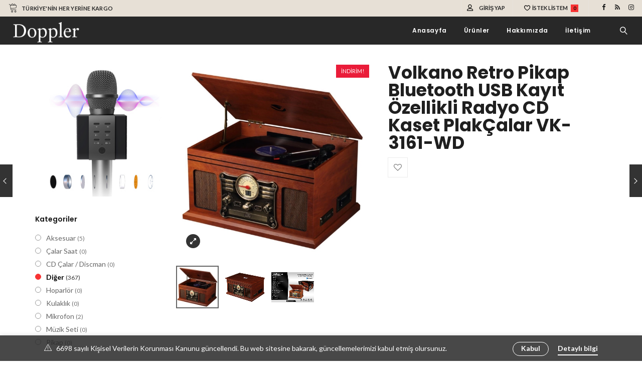

--- FILE ---
content_type: text/html; charset=UTF-8
request_url: https://dopplerkaraoke.com/product/volkano-retro-pikap-bluetooth-usb-kayit-ozellikli-radyo-cd-kaset-plakcalar-vk-3161-wd/
body_size: 32298
content:
<!DOCTYPE html>
<html lang="tr">
<head>
        <meta charset="UTF-8" />
    <meta name="viewport" content="width=device-width, initial-scale=1.0" />
    
                 
                            <link rel="shortcut icon" href="https://dopplerkaraoke.com/wp-content/themes/vitrine/assets/img/favicon.png" />
            
        
        <link rel="pingback" href="https://dopplerkaraoke.com/xmlrpc.php" />
    				<script>document.documentElement.className = document.documentElement.className + ' yes-js js_active js'</script>
			<meta name='robots' content='index, follow, max-image-preview:large, max-snippet:-1, max-video-preview:-1' />
	<style>img:is([sizes="auto" i], [sizes^="auto," i]) { contain-intrinsic-size: 3000px 1500px }</style>
	
	<!-- This site is optimized with the Yoast SEO plugin v26.4 - https://yoast.com/wordpress/plugins/seo/ -->
	<title>Volkano Retro Pikap Bluetooth USB Kayıt Özellikli Radyo CD Kaset PlakÇalar VK-3161-WD - Doppler Karaoke</title>
	<link rel="canonical" href="https://dopplerkaraoke.com/product/volkano-retro-pikap-bluetooth-usb-kayit-ozellikli-radyo-cd-kaset-plakcalar-vk-3161-wd/" />
	<meta property="og:locale" content="tr_TR" />
	<meta property="og:type" content="article" />
	<meta property="og:title" content="Volkano Retro Pikap Bluetooth USB Kayıt Özellikli Radyo CD Kaset PlakÇalar VK-3161-WD - Doppler Karaoke" />
	<meta property="og:description" content="Volkano Vinyl Series VK-3161-WD Bluetoothlu, USB ve SD girişli, MP3&#8217;e kayıt özellikli, Radyo/CD/Kasetçalarlı Retro Pikap Tüm istediğiniz özellikler tek bir pikapta buluştu. Gerçek müzik severlerin markası Volkano&#8217;nun Retro tarzı üretimi ile, müzik dinlemenin keyfini en yüksek derecede yaşamaya hazır mısınız? Hem plaklarınızı keyifle dinlemenizi, hem sevdiğiniz radyo kanallarında gezinmenizi sağlayan; ayrıca dilerseniz bluetooth aracılığıyla, dilerseniz" />
	<meta property="og:url" content="https://dopplerkaraoke.com/product/volkano-retro-pikap-bluetooth-usb-kayit-ozellikli-radyo-cd-kaset-plakcalar-vk-3161-wd/" />
	<meta property="og:site_name" content="Doppler Karaoke" />
	<meta property="article:modified_time" content="2025-03-04T08:36:40+00:00" />
	<meta property="og:image" content="https://dopplerkaraoke.com/wp-content/uploads/2023/02/volkano-retro-pikap-bluetooth-usb-kayit-ozellikli-radyo-cd-kaset-plakcalar-2yedek-ignesiyle-2266.jpg" />
	<meta property="og:image:width" content="1024" />
	<meta property="og:image:height" content="1024" />
	<meta property="og:image:type" content="image/jpeg" />
	<meta name="twitter:card" content="summary_large_image" />
	<meta name="twitter:label1" content="Tahmini okuma süresi" />
	<meta name="twitter:data1" content="2 dakika" />
	<script type="application/ld+json" class="yoast-schema-graph">{"@context":"https://schema.org","@graph":[{"@type":"WebPage","@id":"https://dopplerkaraoke.com/product/volkano-retro-pikap-bluetooth-usb-kayit-ozellikli-radyo-cd-kaset-plakcalar-vk-3161-wd/","url":"https://dopplerkaraoke.com/product/volkano-retro-pikap-bluetooth-usb-kayit-ozellikli-radyo-cd-kaset-plakcalar-vk-3161-wd/","name":"Volkano Retro Pikap Bluetooth USB Kayıt Özellikli Radyo CD Kaset PlakÇalar VK-3161-WD - Doppler Karaoke","isPartOf":{"@id":"https://dopplerkaraoke.com/#website"},"primaryImageOfPage":{"@id":"https://dopplerkaraoke.com/product/volkano-retro-pikap-bluetooth-usb-kayit-ozellikli-radyo-cd-kaset-plakcalar-vk-3161-wd/#primaryimage"},"image":{"@id":"https://dopplerkaraoke.com/product/volkano-retro-pikap-bluetooth-usb-kayit-ozellikli-radyo-cd-kaset-plakcalar-vk-3161-wd/#primaryimage"},"thumbnailUrl":"https://dopplerkaraoke.com/wp-content/uploads/2023/02/volkano-retro-pikap-bluetooth-usb-kayit-ozellikli-radyo-cd-kaset-plakcalar-2yedek-ignesiyle-2266.jpg","datePublished":"2023-02-21T10:40:06+00:00","dateModified":"2025-03-04T08:36:40+00:00","breadcrumb":{"@id":"https://dopplerkaraoke.com/product/volkano-retro-pikap-bluetooth-usb-kayit-ozellikli-radyo-cd-kaset-plakcalar-vk-3161-wd/#breadcrumb"},"inLanguage":"tr","potentialAction":[{"@type":"ReadAction","target":["https://dopplerkaraoke.com/product/volkano-retro-pikap-bluetooth-usb-kayit-ozellikli-radyo-cd-kaset-plakcalar-vk-3161-wd/"]}]},{"@type":"ImageObject","inLanguage":"tr","@id":"https://dopplerkaraoke.com/product/volkano-retro-pikap-bluetooth-usb-kayit-ozellikli-radyo-cd-kaset-plakcalar-vk-3161-wd/#primaryimage","url":"https://dopplerkaraoke.com/wp-content/uploads/2023/02/volkano-retro-pikap-bluetooth-usb-kayit-ozellikli-radyo-cd-kaset-plakcalar-2yedek-ignesiyle-2266.jpg","contentUrl":"https://dopplerkaraoke.com/wp-content/uploads/2023/02/volkano-retro-pikap-bluetooth-usb-kayit-ozellikli-radyo-cd-kaset-plakcalar-2yedek-ignesiyle-2266.jpg","width":1024,"height":1024},{"@type":"BreadcrumbList","@id":"https://dopplerkaraoke.com/product/volkano-retro-pikap-bluetooth-usb-kayit-ozellikli-radyo-cd-kaset-plakcalar-vk-3161-wd/#breadcrumb","itemListElement":[{"@type":"ListItem","position":1,"name":"Ana sayfa","item":"https://dopplerkaraoke.com/"},{"@type":"ListItem","position":2,"name":"Shop","item":"https://dopplerkaraoke.com/shop/"},{"@type":"ListItem","position":3,"name":"Volkano Retro Pikap Bluetooth USB Kayıt Özellikli Radyo CD Kaset PlakÇalar VK-3161-WD"}]},{"@type":"WebSite","@id":"https://dopplerkaraoke.com/#website","url":"https://dopplerkaraoke.com/","name":"Doppler Karaoke","description":"Doppler Karaoke","potentialAction":[{"@type":"SearchAction","target":{"@type":"EntryPoint","urlTemplate":"https://dopplerkaraoke.com/?s={search_term_string}"},"query-input":{"@type":"PropertyValueSpecification","valueRequired":true,"valueName":"search_term_string"}}],"inLanguage":"tr"}]}</script>
	<!-- / Yoast SEO plugin. -->


<link rel='dns-prefetch' href='//fonts.googleapis.com' />
<link rel="alternate" type="application/rss+xml" title="Doppler Karaoke &raquo; akışı" href="https://dopplerkaraoke.com/feed/" />
<link rel="alternate" type="application/rss+xml" title="Doppler Karaoke &raquo; yorum akışı" href="https://dopplerkaraoke.com/comments/feed/" />
<link rel="alternate" type="application/rss+xml" title="Doppler Karaoke &raquo; Volkano Retro Pikap Bluetooth USB Kayıt Özellikli Radyo CD Kaset PlakÇalar VK-3161-WD yorum akışı" href="https://dopplerkaraoke.com/product/volkano-retro-pikap-bluetooth-usb-kayit-ozellikli-radyo-cd-kaset-plakcalar-vk-3161-wd/feed/" />
<script type="text/javascript">
/* <![CDATA[ */
window._wpemojiSettings = {"baseUrl":"https:\/\/s.w.org\/images\/core\/emoji\/16.0.1\/72x72\/","ext":".png","svgUrl":"https:\/\/s.w.org\/images\/core\/emoji\/16.0.1\/svg\/","svgExt":".svg","source":{"concatemoji":"https:\/\/dopplerkaraoke.com\/wp-includes\/js\/wp-emoji-release.min.js?ver=6.8.3"}};
/*! This file is auto-generated */
!function(s,n){var o,i,e;function c(e){try{var t={supportTests:e,timestamp:(new Date).valueOf()};sessionStorage.setItem(o,JSON.stringify(t))}catch(e){}}function p(e,t,n){e.clearRect(0,0,e.canvas.width,e.canvas.height),e.fillText(t,0,0);var t=new Uint32Array(e.getImageData(0,0,e.canvas.width,e.canvas.height).data),a=(e.clearRect(0,0,e.canvas.width,e.canvas.height),e.fillText(n,0,0),new Uint32Array(e.getImageData(0,0,e.canvas.width,e.canvas.height).data));return t.every(function(e,t){return e===a[t]})}function u(e,t){e.clearRect(0,0,e.canvas.width,e.canvas.height),e.fillText(t,0,0);for(var n=e.getImageData(16,16,1,1),a=0;a<n.data.length;a++)if(0!==n.data[a])return!1;return!0}function f(e,t,n,a){switch(t){case"flag":return n(e,"\ud83c\udff3\ufe0f\u200d\u26a7\ufe0f","\ud83c\udff3\ufe0f\u200b\u26a7\ufe0f")?!1:!n(e,"\ud83c\udde8\ud83c\uddf6","\ud83c\udde8\u200b\ud83c\uddf6")&&!n(e,"\ud83c\udff4\udb40\udc67\udb40\udc62\udb40\udc65\udb40\udc6e\udb40\udc67\udb40\udc7f","\ud83c\udff4\u200b\udb40\udc67\u200b\udb40\udc62\u200b\udb40\udc65\u200b\udb40\udc6e\u200b\udb40\udc67\u200b\udb40\udc7f");case"emoji":return!a(e,"\ud83e\udedf")}return!1}function g(e,t,n,a){var r="undefined"!=typeof WorkerGlobalScope&&self instanceof WorkerGlobalScope?new OffscreenCanvas(300,150):s.createElement("canvas"),o=r.getContext("2d",{willReadFrequently:!0}),i=(o.textBaseline="top",o.font="600 32px Arial",{});return e.forEach(function(e){i[e]=t(o,e,n,a)}),i}function t(e){var t=s.createElement("script");t.src=e,t.defer=!0,s.head.appendChild(t)}"undefined"!=typeof Promise&&(o="wpEmojiSettingsSupports",i=["flag","emoji"],n.supports={everything:!0,everythingExceptFlag:!0},e=new Promise(function(e){s.addEventListener("DOMContentLoaded",e,{once:!0})}),new Promise(function(t){var n=function(){try{var e=JSON.parse(sessionStorage.getItem(o));if("object"==typeof e&&"number"==typeof e.timestamp&&(new Date).valueOf()<e.timestamp+604800&&"object"==typeof e.supportTests)return e.supportTests}catch(e){}return null}();if(!n){if("undefined"!=typeof Worker&&"undefined"!=typeof OffscreenCanvas&&"undefined"!=typeof URL&&URL.createObjectURL&&"undefined"!=typeof Blob)try{var e="postMessage("+g.toString()+"("+[JSON.stringify(i),f.toString(),p.toString(),u.toString()].join(",")+"));",a=new Blob([e],{type:"text/javascript"}),r=new Worker(URL.createObjectURL(a),{name:"wpTestEmojiSupports"});return void(r.onmessage=function(e){c(n=e.data),r.terminate(),t(n)})}catch(e){}c(n=g(i,f,p,u))}t(n)}).then(function(e){for(var t in e)n.supports[t]=e[t],n.supports.everything=n.supports.everything&&n.supports[t],"flag"!==t&&(n.supports.everythingExceptFlag=n.supports.everythingExceptFlag&&n.supports[t]);n.supports.everythingExceptFlag=n.supports.everythingExceptFlag&&!n.supports.flag,n.DOMReady=!1,n.readyCallback=function(){n.DOMReady=!0}}).then(function(){return e}).then(function(){var e;n.supports.everything||(n.readyCallback(),(e=n.source||{}).concatemoji?t(e.concatemoji):e.wpemoji&&e.twemoji&&(t(e.twemoji),t(e.wpemoji)))}))}((window,document),window._wpemojiSettings);
/* ]]> */
</script>
<link rel='stylesheet' id='epico_icomoon-style-css' href='https://dopplerkaraoke.com/wp-content/themes/vitrine/assets/css/icomoon.min.css?ver=2.7' type='text/css' media='all' />
<link rel='stylesheet' id='epico_fonts-css' href='//fonts.googleapis.com/css?family=Lato%3A300%2C400%2C500%2C600%2C700%7CPoppins%3A300%2C400%2C500%2C600%2C700&#038;ver=6.8.3' type='text/css' media='all' />
<style id='wp-emoji-styles-inline-css' type='text/css'>

	img.wp-smiley, img.emoji {
		display: inline !important;
		border: none !important;
		box-shadow: none !important;
		height: 1em !important;
		width: 1em !important;
		margin: 0 0.07em !important;
		vertical-align: -0.1em !important;
		background: none !important;
		padding: 0 !important;
	}
</style>
<link rel='stylesheet' id='wp-block-library-css' href='https://dopplerkaraoke.com/wp-includes/css/dist/block-library/style.min.css?ver=6.8.3' type='text/css' media='all' />
<style id='classic-theme-styles-inline-css' type='text/css'>
/*! This file is auto-generated */
.wp-block-button__link{color:#fff;background-color:#32373c;border-radius:9999px;box-shadow:none;text-decoration:none;padding:calc(.667em + 2px) calc(1.333em + 2px);font-size:1.125em}.wp-block-file__button{background:#32373c;color:#fff;text-decoration:none}
</style>
<link rel='stylesheet' id='jquery-selectBox-css' href='https://dopplerkaraoke.com/wp-content/plugins/yith-woocommerce-wishlist/assets/css/jquery.selectBox.css?ver=1.2.0' type='text/css' media='all' />
<link rel='stylesheet' id='woocommerce_prettyPhoto_css-css' href='//dopplerkaraoke.com/wp-content/plugins/woocommerce/assets/css/prettyPhoto.css?ver=3.1.6' type='text/css' media='all' />
<link rel='stylesheet' id='yith-wcwl-main-css' href='https://dopplerkaraoke.com/wp-content/plugins/yith-woocommerce-wishlist/assets/css/style.css?ver=4.10.2' type='text/css' media='all' />
<style id='yith-wcwl-main-inline-css' type='text/css'>
 :root { --rounded-corners-radius: 0px; --add-to-cart-rounded-corners-radius: 0px; --feedback-duration: 3s } 
 :root { --rounded-corners-radius: 0px; --add-to-cart-rounded-corners-radius: 0px; --feedback-duration: 3s } 
</style>
<style id='global-styles-inline-css' type='text/css'>
:root{--wp--preset--aspect-ratio--square: 1;--wp--preset--aspect-ratio--4-3: 4/3;--wp--preset--aspect-ratio--3-4: 3/4;--wp--preset--aspect-ratio--3-2: 3/2;--wp--preset--aspect-ratio--2-3: 2/3;--wp--preset--aspect-ratio--16-9: 16/9;--wp--preset--aspect-ratio--9-16: 9/16;--wp--preset--color--black: #000000;--wp--preset--color--cyan-bluish-gray: #abb8c3;--wp--preset--color--white: #ffffff;--wp--preset--color--pale-pink: #f78da7;--wp--preset--color--vivid-red: #cf2e2e;--wp--preset--color--luminous-vivid-orange: #ff6900;--wp--preset--color--luminous-vivid-amber: #fcb900;--wp--preset--color--light-green-cyan: #7bdcb5;--wp--preset--color--vivid-green-cyan: #00d084;--wp--preset--color--pale-cyan-blue: #8ed1fc;--wp--preset--color--vivid-cyan-blue: #0693e3;--wp--preset--color--vivid-purple: #9b51e0;--wp--preset--gradient--vivid-cyan-blue-to-vivid-purple: linear-gradient(135deg,rgba(6,147,227,1) 0%,rgb(155,81,224) 100%);--wp--preset--gradient--light-green-cyan-to-vivid-green-cyan: linear-gradient(135deg,rgb(122,220,180) 0%,rgb(0,208,130) 100%);--wp--preset--gradient--luminous-vivid-amber-to-luminous-vivid-orange: linear-gradient(135deg,rgba(252,185,0,1) 0%,rgba(255,105,0,1) 100%);--wp--preset--gradient--luminous-vivid-orange-to-vivid-red: linear-gradient(135deg,rgba(255,105,0,1) 0%,rgb(207,46,46) 100%);--wp--preset--gradient--very-light-gray-to-cyan-bluish-gray: linear-gradient(135deg,rgb(238,238,238) 0%,rgb(169,184,195) 100%);--wp--preset--gradient--cool-to-warm-spectrum: linear-gradient(135deg,rgb(74,234,220) 0%,rgb(151,120,209) 20%,rgb(207,42,186) 40%,rgb(238,44,130) 60%,rgb(251,105,98) 80%,rgb(254,248,76) 100%);--wp--preset--gradient--blush-light-purple: linear-gradient(135deg,rgb(255,206,236) 0%,rgb(152,150,240) 100%);--wp--preset--gradient--blush-bordeaux: linear-gradient(135deg,rgb(254,205,165) 0%,rgb(254,45,45) 50%,rgb(107,0,62) 100%);--wp--preset--gradient--luminous-dusk: linear-gradient(135deg,rgb(255,203,112) 0%,rgb(199,81,192) 50%,rgb(65,88,208) 100%);--wp--preset--gradient--pale-ocean: linear-gradient(135deg,rgb(255,245,203) 0%,rgb(182,227,212) 50%,rgb(51,167,181) 100%);--wp--preset--gradient--electric-grass: linear-gradient(135deg,rgb(202,248,128) 0%,rgb(113,206,126) 100%);--wp--preset--gradient--midnight: linear-gradient(135deg,rgb(2,3,129) 0%,rgb(40,116,252) 100%);--wp--preset--font-size--small: 13px;--wp--preset--font-size--medium: 20px;--wp--preset--font-size--large: 36px;--wp--preset--font-size--x-large: 42px;--wp--preset--spacing--20: 0.44rem;--wp--preset--spacing--30: 0.67rem;--wp--preset--spacing--40: 1rem;--wp--preset--spacing--50: 1.5rem;--wp--preset--spacing--60: 2.25rem;--wp--preset--spacing--70: 3.38rem;--wp--preset--spacing--80: 5.06rem;--wp--preset--shadow--natural: 6px 6px 9px rgba(0, 0, 0, 0.2);--wp--preset--shadow--deep: 12px 12px 50px rgba(0, 0, 0, 0.4);--wp--preset--shadow--sharp: 6px 6px 0px rgba(0, 0, 0, 0.2);--wp--preset--shadow--outlined: 6px 6px 0px -3px rgba(255, 255, 255, 1), 6px 6px rgba(0, 0, 0, 1);--wp--preset--shadow--crisp: 6px 6px 0px rgba(0, 0, 0, 1);}:where(.is-layout-flex){gap: 0.5em;}:where(.is-layout-grid){gap: 0.5em;}body .is-layout-flex{display: flex;}.is-layout-flex{flex-wrap: wrap;align-items: center;}.is-layout-flex > :is(*, div){margin: 0;}body .is-layout-grid{display: grid;}.is-layout-grid > :is(*, div){margin: 0;}:where(.wp-block-columns.is-layout-flex){gap: 2em;}:where(.wp-block-columns.is-layout-grid){gap: 2em;}:where(.wp-block-post-template.is-layout-flex){gap: 1.25em;}:where(.wp-block-post-template.is-layout-grid){gap: 1.25em;}.has-black-color{color: var(--wp--preset--color--black) !important;}.has-cyan-bluish-gray-color{color: var(--wp--preset--color--cyan-bluish-gray) !important;}.has-white-color{color: var(--wp--preset--color--white) !important;}.has-pale-pink-color{color: var(--wp--preset--color--pale-pink) !important;}.has-vivid-red-color{color: var(--wp--preset--color--vivid-red) !important;}.has-luminous-vivid-orange-color{color: var(--wp--preset--color--luminous-vivid-orange) !important;}.has-luminous-vivid-amber-color{color: var(--wp--preset--color--luminous-vivid-amber) !important;}.has-light-green-cyan-color{color: var(--wp--preset--color--light-green-cyan) !important;}.has-vivid-green-cyan-color{color: var(--wp--preset--color--vivid-green-cyan) !important;}.has-pale-cyan-blue-color{color: var(--wp--preset--color--pale-cyan-blue) !important;}.has-vivid-cyan-blue-color{color: var(--wp--preset--color--vivid-cyan-blue) !important;}.has-vivid-purple-color{color: var(--wp--preset--color--vivid-purple) !important;}.has-black-background-color{background-color: var(--wp--preset--color--black) !important;}.has-cyan-bluish-gray-background-color{background-color: var(--wp--preset--color--cyan-bluish-gray) !important;}.has-white-background-color{background-color: var(--wp--preset--color--white) !important;}.has-pale-pink-background-color{background-color: var(--wp--preset--color--pale-pink) !important;}.has-vivid-red-background-color{background-color: var(--wp--preset--color--vivid-red) !important;}.has-luminous-vivid-orange-background-color{background-color: var(--wp--preset--color--luminous-vivid-orange) !important;}.has-luminous-vivid-amber-background-color{background-color: var(--wp--preset--color--luminous-vivid-amber) !important;}.has-light-green-cyan-background-color{background-color: var(--wp--preset--color--light-green-cyan) !important;}.has-vivid-green-cyan-background-color{background-color: var(--wp--preset--color--vivid-green-cyan) !important;}.has-pale-cyan-blue-background-color{background-color: var(--wp--preset--color--pale-cyan-blue) !important;}.has-vivid-cyan-blue-background-color{background-color: var(--wp--preset--color--vivid-cyan-blue) !important;}.has-vivid-purple-background-color{background-color: var(--wp--preset--color--vivid-purple) !important;}.has-black-border-color{border-color: var(--wp--preset--color--black) !important;}.has-cyan-bluish-gray-border-color{border-color: var(--wp--preset--color--cyan-bluish-gray) !important;}.has-white-border-color{border-color: var(--wp--preset--color--white) !important;}.has-pale-pink-border-color{border-color: var(--wp--preset--color--pale-pink) !important;}.has-vivid-red-border-color{border-color: var(--wp--preset--color--vivid-red) !important;}.has-luminous-vivid-orange-border-color{border-color: var(--wp--preset--color--luminous-vivid-orange) !important;}.has-luminous-vivid-amber-border-color{border-color: var(--wp--preset--color--luminous-vivid-amber) !important;}.has-light-green-cyan-border-color{border-color: var(--wp--preset--color--light-green-cyan) !important;}.has-vivid-green-cyan-border-color{border-color: var(--wp--preset--color--vivid-green-cyan) !important;}.has-pale-cyan-blue-border-color{border-color: var(--wp--preset--color--pale-cyan-blue) !important;}.has-vivid-cyan-blue-border-color{border-color: var(--wp--preset--color--vivid-cyan-blue) !important;}.has-vivid-purple-border-color{border-color: var(--wp--preset--color--vivid-purple) !important;}.has-vivid-cyan-blue-to-vivid-purple-gradient-background{background: var(--wp--preset--gradient--vivid-cyan-blue-to-vivid-purple) !important;}.has-light-green-cyan-to-vivid-green-cyan-gradient-background{background: var(--wp--preset--gradient--light-green-cyan-to-vivid-green-cyan) !important;}.has-luminous-vivid-amber-to-luminous-vivid-orange-gradient-background{background: var(--wp--preset--gradient--luminous-vivid-amber-to-luminous-vivid-orange) !important;}.has-luminous-vivid-orange-to-vivid-red-gradient-background{background: var(--wp--preset--gradient--luminous-vivid-orange-to-vivid-red) !important;}.has-very-light-gray-to-cyan-bluish-gray-gradient-background{background: var(--wp--preset--gradient--very-light-gray-to-cyan-bluish-gray) !important;}.has-cool-to-warm-spectrum-gradient-background{background: var(--wp--preset--gradient--cool-to-warm-spectrum) !important;}.has-blush-light-purple-gradient-background{background: var(--wp--preset--gradient--blush-light-purple) !important;}.has-blush-bordeaux-gradient-background{background: var(--wp--preset--gradient--blush-bordeaux) !important;}.has-luminous-dusk-gradient-background{background: var(--wp--preset--gradient--luminous-dusk) !important;}.has-pale-ocean-gradient-background{background: var(--wp--preset--gradient--pale-ocean) !important;}.has-electric-grass-gradient-background{background: var(--wp--preset--gradient--electric-grass) !important;}.has-midnight-gradient-background{background: var(--wp--preset--gradient--midnight) !important;}.has-small-font-size{font-size: var(--wp--preset--font-size--small) !important;}.has-medium-font-size{font-size: var(--wp--preset--font-size--medium) !important;}.has-large-font-size{font-size: var(--wp--preset--font-size--large) !important;}.has-x-large-font-size{font-size: var(--wp--preset--font-size--x-large) !important;}
:where(.wp-block-post-template.is-layout-flex){gap: 1.25em;}:where(.wp-block-post-template.is-layout-grid){gap: 1.25em;}
:where(.wp-block-columns.is-layout-flex){gap: 2em;}:where(.wp-block-columns.is-layout-grid){gap: 2em;}
:root :where(.wp-block-pullquote){font-size: 1.5em;line-height: 1.6;}
</style>
<link rel='stylesheet' id='contact-form-7-css' href='https://dopplerkaraoke.com/wp-content/plugins/contact-form-7/includes/css/styles.css?ver=6.1.3' type='text/css' media='all' />
<link rel='stylesheet' id='social-widget-css' href='https://dopplerkaraoke.com/wp-content/plugins/social-media-widget/social_widget.css?ver=6.8.3' type='text/css' media='all' />
<link rel='stylesheet' id='woocommerce-layout-css' href='https://dopplerkaraoke.com/wp-content/plugins/woocommerce/assets/css/woocommerce-layout.css?ver=10.3.7' type='text/css' media='all' />
<link rel='stylesheet' id='woocommerce-smallscreen-css' href='https://dopplerkaraoke.com/wp-content/plugins/woocommerce/assets/css/woocommerce-smallscreen.css?ver=10.3.7' type='text/css' media='only screen and (max-width: 768px)' />
<link rel='stylesheet' id='woocommerce-general-css' href='https://dopplerkaraoke.com/wp-content/plugins/woocommerce/assets/css/woocommerce.css?ver=10.3.7' type='text/css' media='all' />
<style id='woocommerce-inline-inline-css' type='text/css'>
.woocommerce form .form-row .required { visibility: visible; }
</style>
<link rel='stylesheet' id='js_composer_front-css' href='https://dopplerkaraoke.com/wp-content/plugins/js_composer/assets/css/js_composer.min.css?ver=7.9' type='text/css' media='all' />
<link rel='stylesheet' id='vc-pricing-box-front-css' href='https://dopplerkaraoke.com/wp-content/plugins/vc-pricing-box/assets/pricing-box-frontend.css?ver=6.8.3' type='text/css' media='all' />
<link rel='stylesheet' id='brands-styles-css' href='https://dopplerkaraoke.com/wp-content/plugins/woocommerce/assets/css/brands.css?ver=10.3.7' type='text/css' media='all' />
<link rel='stylesheet' id='epico_theme-style-css' href='https://dopplerkaraoke.com/wp-content/themes/vitrine/assets/css/theme-styles.min.css?ver=2.7' type='text/css' media='all' />
<link rel='stylesheet' id='epico_woocommerce-style-css' href='https://dopplerkaraoke.com/wp-content/themes/vitrine/assets/css/woocommerce.min.css?ver=2.7' type='text/css' media='all' />
<style id='epico_woocommerce-style-inline-css' type='text/css'>

/* cart bg color */
header.type9 .widget.widget_woocommerce-dropdown-cart ,
header.type1 .widget.widget_woocommerce-dropdown-cart ,
header.type2_3 .widget.widget_woocommerce-dropdown-cart ,
header.type4_5_6 .widget.widget_woocommerce-dropdown-cart {
    background-color:#1e1e1e;
    background-color: #fdfdfd;
}

/* toggle sidebar bg color */ 
header .sidebartogglebtn {
    background-color: #ffffff;
}

/* Menu */
aside.vertical_menu_area {
    background-color: #ffffff;
}

.vertical_menu_enabled .vertical_background_image {
    opacity: 0.3;
}

#menuBgColor {
    background-color: #ffffff;
}

/* background image in vertical menu opacity */
.vertical_menu_enabled #menuBgColor {
    opacity: 0.3;
}

#epHeader #headerFirstState {
    border-bottom: 1px solid rgba(238,238,238,0);
}

header  #headerFirstState .sidebartogglebtn,
header #headerFirstState .widget.widget_woocommerce-dropdown-cart {
    border: 1px solid rgba(238,238,238,0);
}

#epHeader #headerSecondState {
    border-bottom: 1px solid #eee;
}

header  #headerSecondState .sidebartogglebtn,
header #headerSecondState .widget.widget_woocommerce-dropdown-cart {
    border: 1px solid #eee;
}

header.underlineHover #headerSecondState .navigation > ul > li:hover > a,
header.underlineHover #headerSecondState .navigation li.active > a,
header.underlineHover #headerSecondState .navigation > ul > li.current_page_item > a,
header.underlineHover #headerSecondState .navigation > ul > li.current-menu-ancestor > a,
header.fillhover #headerSecondState .navigation > ul > li:hover > a span,
header.fillhover #headerSecondState .navigation li.active > a span,
header.fillhover #headerSecondState .navigation > ul > li.current_page_item > a span ,
header.fillhover #headerSecondState .navigation > ul > li.current-menu-ancestor > a span ,
header.borderhover #headerSecondState .navigation > ul > li:hover > a span,
header.borderhover #headerSecondState .navigation > ul > li.current_page_item > a span,
header.borderhover #headerSecondState .navigation > ul > li.current-menu-ancestor > a span {
    color: #000000;
}

header.underlineHover #headerFirstState .navigation > ul > li:hover > a,
header.underlineHover #headerFirstState .navigation > ul > li.active > a,
header.underlineHover #headerFirstState .navigation > ul > li.current_page_item > a,
header.underlineHover #headerFirstState .navigation > ul > li.current-menu-ancestor > a,
header.fillhover #headerFirstState .navigation > ul > li:hover > a span,
header.fillhover #headerFirstState .navigation li.active > a span,
header.fillhover #headerFirstState .navigation > ul > li.current_page_item > a span ,
header.fillhover #headerFirstState .navigation > ul > li.current-menu-ancestor > a span ,
header.borderhover #headerFirstState .navigation > ul > li:hover > a span,
header.borderhover #headerFirstState .navigation > ul > li.active > a span,
header.borderhover #headerFirstState .navigation > ul > li.current_page_item > a span,
header.borderhover #headerFirstState .navigation > ul > li.current-menu-ancestor > a span {
    color: #ffffff;
}

header.underlineHover #headerSecondState .navigation ul > li hr {  
    background-color:  #000000;
}

header.underlineHover #headerFirstState .navigation ul > li hr {  
    background-color:  #ffffff;
}

/* Submenu */

header .navigation li div.menu-item-wrapper,
header .navigation li ul {
    background-color : #ffffff;
}


header .navigation li.mega-menu-parent > .menu-item-wrapper > ul > li.special-last-child > ul > li:last-of-type:before, header .navigation li li > a {
    color : #6d6d6d;
}

header .navigation > ul > li:not(.mega-menu-parent) li.menu-item-has-children:before,
header .navigation > ul > li:not(.mega-menu-parent) li.menu-item-has-children:after {
    background : #6d6d6d;
}

header.submenu_underlined .navigation ul li li > a span:not(.icon) span.menu_title:before {
    background-color : #6d6d6d;
}


header .navigation li.mega-menu-parent div > ul > li.menu-item-has-children > a,
header .navigation li.mega-menu-parent div > ul > li:not(.menu-item-has-children) > a {
    color : #191919;
}

header.submenu_underlined .navigation li li > a:before,
header .navigation li.mega-menu-parent li ul li.bottom-line:before,
header .navigation li.mega-menu-parent div > ul > li.menu-item-has-children > a:after {
    background-color : #191919;
}


header .search-button, aside.vertical_menu_area .search-button ,
header .navigation > ul > li > a , .vertical_menu_enabled .vertical_menu_area .vertical_menu_navigation li a {
    color: #000000;
}

.vertical_menu_enabled .vertical_menu_area .vertical_menu_navigation li a:hover,
.vertical_menu_enabled .vertical_menu_area .vertical_menu_navigation li.active a.mp-back ,
.vertical_menu_enabled .vertical_menu_area .vertical_menu_navigation li.active > a {
    color: #000000 !important;
}

.vertical_menu_enabled .vertical_menu_area .vertical_menu_navigation li:hover,
.vertical_menu_enabled .vertical_menu_area .vertical_menu_navigation li.active {
    background-color: #e8e8e8 !important;
}

#headerFirstState .menuBgColor
{
    background-color: #282828;
}

header .navigation > ul > li .spanHover{ 
    background-color:#e8e8e8;
}

header .navigation > ul > li:hover .spanHover { 
    background-color:#e8e8e8 !important;
}

#headerFirstState .search-button,
#headerFirstState .navigation > ul > li > a {
    color: #ffffff;
}
        
header #headerFirstState .navigation > ul > li .spanHover  {
    background-color:#f83333 !important;
}

header.borderhover #headerFirstState .navigation > ul > li > a:before,
header.borderhover #headerFirstState .navigation > ul > li.active > a:before,
header.borderhover #headerFirstState .navigation > ul > li.current_page_item > a:before,
header.borderhover #headerFirstState .navigation > ul > li.current-menu-ancestor > a:before {
    background-color:#f83333;
}

header.borderhover .navigation > ul > li > a:before,
header.borderhover .navigation > ul > li.active > a:before,
header.borderhover .navigation > ul > li.current_page_item > a:before,
header.borderhover .navigation > ul > li.current-menu-ancestor > a:before {
    background-color:#e8e8e8;
}

/* Anchor */
a{ color:#f83333; }
a:hover{ color:#cbcbcb; }

/* Text Selection */
::-moz-selection { background: #f83333; /* Firefox */ }
::selection { background: #f83333; /* Safari */ }

.woocommerce #content input.button,
.woocommerce a.button,
.woocommerce button.button,
.woocommerce input.button,
.woocommerce-page #content input.button,
.woocommerce-page a.button,
.woocommerce-page button.button,
.woocommerce-page input.button,
.woocommerce.single-product .nice-select ul.list li:first-child:hover,
.woocommerce a.button,.woocommerce-page a.button,
.woocommerce a.button.alt,.woocommerce-page a.button.alt,
.woocommerce #respond input#submit.alt:hover,
.woocommerce a.button.alt:hover,
.woocommerce button.button.alt:hover,
.woocommerce input.button.alt:hover,
.woocommerce input.button#place_order,
.product.woocommerce.add_to_cart_inline a.added_to_cart,
#ep-modal.shown a[rel="next"]:hover,
#ep-modal.shown a[rel="prev"]:hover,
.widget.widget_woocommerce-wishlist a span.wishlist_items_number,
.vertical_menu_enabled .vertical_menu_area .widget.widget_woocommerce-dropdown-cart .cartContentsCount,
.woocommerce ul.products li.product a.added_to_cart, 
.woocommerce div.product .woocommerce-tabs ul.tabs li.active:before,
.woocommerce div.product .woocommerce-tabs ul.tabs li:before,
#product-fullview-thumbs .swiper-button-prev:hover:before,
#product-fullview-thumbs .swiper-button-prev:hover:after,
#product-fullview-thumbs .swiper-button-next:hover:before,
#product-fullview-thumbs .swiper-button-next:hover:after,
.woocommerce.single-product .nice-select ul.list li:first-child:hover,
#prev-product a[rel="next"]:hover,
#next-product a[rel="prev"]:hover,
.woocommerce ul.products.infoOnClick li.product span.show-hover,
div.woocommerce.single-product2 .product-fullview-thumbs .swiper-button-prev:hover:before,
div.woocommerce.single-product2 .product-fullview-thumbs .swiper-button-prev:hover:after,
div.woocommerce.single-product2 .product-fullview-thumbs .swiper-button-next:hover:before,
div.woocommerce.single-product2 .product-fullview-thumbs .swiper-button-next:hover:after,
.masonryBlog .swiper-button-prev:hover:after,
.masonryBlog .swiper-button-next:hover:after,
.masonryBlog .swiper-button-prev:hover:before,
.masonryBlog .swiper-button-next:hover:before,
.blog-masonry-container.ep_quote,
.progress_bar .progressbar_percent:after,
.progress_bar .progressbar_percent,
.post-meta .hr-extra-small.hr-margin-small,
.cblog .readmore_button:hover,
.touchevents #comment-text .button.button-large,
#comment-text .button.button-large:hover,
.touchevents .woocommerce #commentform .button.button-large,
.woocommerce #commentform .button.button-large:hover,
.testimonials .quot-icon,
.tabletBlog .moretag:hover, .desktopBlog .moretag:hover,
.pieChart .dot-container .dot,
.wpb_toggle.wpb_toggle_title_active:after, #content h4.wpb_toggle.wpb_toggle_title_active:after,
.team-member:hover .member-plus,
.iconbox.circle .icon span.glyph,
.iconbox.rectangle .icon span.glyph,
.custom-title .shape-container .hover-line,
.portfolioSection #loader:before, .portfolioSection #loader:after,
.showcase .item-list li span:before,
.toggleSidebar .cartSidebarHeader .cartContentsCount,
.lazy-load-hover-container:before, .lazy-load-hover-container:after,
.widget.widget_woocommerce-dropdown-cart li .qbutton.chckoutbtn,
header .widget.widget_woocommerce-dropdown-cart .cartContentsCount,
.woocommerce form.register input.button,
.woocommerce form.login input.button,
.woocommerce form.login input.button:hover,
.woocommerce form.register input.button:hover,
.woocommerce button.button.alt,
input[type="submit"].dokan-btn-theme,
a.dokan-btn-theme, .dokan-btn-theme,
input[type="submit"].dokan-btn-theme:hover,
a.dokan-btn-theme:hover,
.dokan-btn-theme:hover,
.dokan-dashboard .dokan-dash-sidebar ul.dokan-dashboard-menu li.active,
.dokan-dashboard .dokan-dash-sidebar ul.dokan-dashboard-menu li:hover,
.dokan-dashboard .dokan-dash-sidebar ul.dokan-dashboard-menu li.dokan-common-links a:hover,
input[type="submit"].dokan-btn-theme:hover,
.dokan-btn-theme:hover, input[type="submit"].dokan-btn-theme:focus,
a.dokan-btn-theme:focus, .dokan-btn-theme:focus, input[type="submit"].dokan-btn-theme:active,
a.dokan-btn-theme:active, .dokan-btn-theme:active, input[type="submit"].dokan-btn-theme.active,
a.dokan-btn-theme.active, .dokan-btn-theme.active, .open .dropdown-toggleinput[type="submit"].dokan-btn-theme,
.open .dropdown-togglea.dokan-btn-theme, .open .dropdown-toggle.dokan-btn-theme,
.widget-area .product-categories li.cat-item.current-cat > a:before,
#ep-modal .woocommerce #customer_login a.register-link:before,
.galleryexternallink {
    background-color: #f83333;
}

.nice-select .option:hover,
.woocommerce .woocommerce-error a:hover, .woocommerce .woocommerce-message a:hover, .woocommerce .woocommerce-info a:hover,
table.compare-list .add-to-cart td a:hover,
.sidebar .widget_shopping_cart_content a.checkout.wc-forward.button,
.widget_shopping_cart_content a.wc-forward.button,
.nice-select .option:hover,
.toggleSidebar.cartSidebarContainer .cart-bottom-box .buttons a.checkout {
    background-color: #f83333 !important;
}

.woocommerce ul.products li.product a:hover h3,
.woocommerce ul.products li.product a:hover h2,
.woocommerce ul.products.infoOnClick li.product .hover-content a:hover h3,
.woocommerce ul.products li.product .price ins, .woocommerce-page ul.products li.product .price ins,
.woocommerce .cart-collaterals .cart_totals tr.order-total strong,
.woocommerce table.shop_table td.product-subtotal span,
.woocommerce table.shop_table form.woocommerce-shipping-calculator a,
.woocommerce div.product p.stock,
.woocommerce ul.products.instantShop li.product .compare.button:hover:before,
.product-buttons .shop_wishlist_button.wishlist-link:before,
.project-detail li:last-child .project-subtitle a:hover,
.blog-masonry-container .post-author-meta .post-author a:hover ,.blog-masonry-container .post-author-meta .meta-comment-count a:hover,
.woocommerce .star-rating span, .woocommerce-page .star-rating span,
.widget-area .product-categories li.current-cat > a,
.widget-area .product-subcategories li.current-cat > a,
table.compare-list .price td .amount,
li.product .product-buttons .compare.button:hover:before,
table.compare-list td ins .amount,
table.compare-list .stock td span,
.woocommerce ul.products li.product:not(.disable-hover):hover span:hover a, .woocommerce-page ul.products li.product:not(.disable-hover):hover span.product-button ~ span:hover a,
.product_meta> span a:hover,
.widget_ranged_price_filter li.current ,.widget_ranged_price_filter li.current a,
.widget_order_by_filter li.current, .widget_order_by_filter li.current a,
.woocommerce .widget_shopping_cart .total .amount, .woocommerce.widget_shopping_cart .total .amount,
.woocommerce ul.cart_list li .quantity, .woocommerce ul.product_list_widget li .quantity,
ul.cart_list li .amount, .woocommerce ul.cart_list li .amount, .woocommerce ul.product_list_widget li .amount,
.woocommerce form .form-row .required,
.woocommerce table.shop_table tfoot td, 
.woocommerce div.product form.cart table.group_table label a:hover,
.woocommerce .product .summary .price, .woocommerce-page .product .summary .price ,
div.woocommerce.single-product2 ul.products li.product .price,
div.woocommerce.single-product2 ul.products li.product .price ins,
div.woocommerce.single-product2 ul.products li.product .price del,
#blogSingle .social_links_list i.icon-facebook:hover,
#PDetail .social_links_list i.icon-facebook:hover ,
#portfolioDetailAjax .social_links_list i.icon-facebook:hover,
.ep-newsletter .widget_wysija_cont .wysija-submit:hover,
.comment-reply-title small a,
#blogSingle .post-tags a:hover,
#blogSingle span.post-author a:hover,
#blogSingle span.post-categories a:hover,
div.wpcf7-mail-sent-ok,
#respond-wrap  .graylabel.inputfocus , #respond .graylabel.inputfocus , #review_form .graylabel.inputfocus,
.wpcf7-form .graylabel.inputfocus,
.wpcf7-form .label.inputfocus , #respond-wrap .label.inputfocus , #respond .label.inputfocus , #review_form  .label.inputfocus,
.search-item .count,
.pageNavigation .more-link-arrow:hover,
.sticky .accordion_box10 .blogTitle , .sticky .accordion_box2 .accordion_title,
.iconPchart .icon,
.pieChart .perecent,
.wpb_toggle.wpb_toggle_title_active .title,
.vc_tta-accordion .vc_tta-panel:hover  span.vc_tta-title-text,
.vc_tta-accordion .vc_tta-panel.vc_active .vc_tta-icon ,
.vc_tta-accordion .vc_tta-panel.vc_active  span.vc_tta-title-text,
.team-member .more-link-arrow:hover,
.team-member .icons li:hover a,
.iconbox.transparentbackground .icon span.glyph,
.iconbox .glyph,
.portfolio_detail_creative .home:hover,
.lightStyle #portfoliSingle .like .jm-post-like.ep-icon:before,
#portfoliSingle .like .jm-post-like.liked.ep-icon:before,
.portfolioSection .like .jm-post-like.liked.ep-icon:before,
#portfoliSingle .like a.jm-post-like.ep-icon:hover:before,
.postphoto .like .jm-post-like.liked.ep-icon:before,
.isotope.lightStyle .postphoto .like .jm-post-like.liked.ep-icon:before,
.portfolio_text .portfolio_text_meta .like .jm-post-like.liked.ep-icon:before,
.cblog span.post-author a:hover,
.cblog span.post-comments a:hover,
.cblog h2.post-title a:hover,
.cblog span.post-categories a,
#PDetail span.icon-icons2:hover,
.showcase .showcase-item .showcase-link:hover,
.toggleSidebar.cartSidebarContainer .cart-bottom-box .total .amount,
#commentform p.logged-in-as a, .comment-edit-link, .comments-list .comment-reply-link,
.navigation-mobile a:hover,
ul li.woocommerce-MyAccount-navigation-link a:hover,
ul li.woocommerce-MyAccount-navigation-link.is-active a,
#ep-modal.quickview-modal #modal-content .product_title:hover,
.widget_product_tag_cloud.collapse .show_more_tags:hover,
.widget_product_categories .cats-toggle:hover,
.widget_product_categories .cats-toggle.toggle-active,
.footer-widgetized .product-categories li.current-cat > a{
    color: #f83333;
}

.woocommerce div.product form.cart .group_table .woocommerce-grouped-product-list-item__price,
.woocommerce div.product form.cart .group_table .price,
.woocommerce .woocommerce-error a, .woocommerce .woocommerce-message a, .woocommerce .woocommerce-info a,
.woocommerce nav.woocommerce-pagination ul li a span , .woocommerce nav.woocommerce-pagination ul li span.current,
.woocommerce nav.woocommerce-pagination ul li:hover a, .woocommerce nav.woocommerce-pagination ul li:hover span,
.woocommerce p.stars.selected a:not(.active):before,
.woocommerce p.stars.selected a.active:before, .woocommerce p.stars:hover a:before,
.woocommerce #content div.product .woocommerce-tabs ul.tabs li.active a, .woocommerce div.product .woocommerce-tabs ul.tabs li.active a, .woocommerce-page #content div.product .woocommerce-tabs ul.tabs li.active a, .woocommerce-page div.product .woocommerce-tabs ul.tabs li.active a,
.woocommerce .woocommerce-breadcrumb a:hover,
.page-breadcrumb .woocommerce-breadcrumb a:hover,
.vc_tta-tab.vc_active a span,
.vc_tta-tab.vc_active .vc_tta-icon,
.yith-wcwl-add-to-wishlist .yith-wcwl-add-button a:hover,
.yith-wcwl-add-to-wishlist .yith-wcwl-wishlistaddedbrowse a:hover,
.yith-wcwl-add-to-wishlist .yith-wcwl-wishlistexistsbrowse a:hover,
.yith-wcwl-wishlistaddedbrowse:before, .yith-wcwl-wishlistexistsbrowse:before,
.yith-wcwl-wishlistaddedbrowse:hover,
.summary.entry-summary .button.compare.added:before,
.summary.entry-summary .button.compare:hover {
    color: #f83333!important;
}


.woocommerce .woocommerce-error a, .woocommerce .woocommerce-message a, .woocommerce .woocommerce-info a,
.ep-newsletter .widget_wysija_cont .wysija-submit:hover,
.iconbox.circle .icon span.glyph,
.iconbox.rectangle .icon span.glyph,
.showcase .item-pics:hover .swiper-button-prev:hover,
.showcase .item-pics:hover .swiper-button-next:hover,
input[type="submit"].dokan-btn-theme,
a.dokan-btn-theme, .dokan-btn-theme,
input[type="submit"].dokan-btn-theme:hover,
a.dokan-btn-theme:hover,
.dokan-btn-theme:hover,
.dokan-dashboard .dokan-dash-sidebar ul.dokan-dashboard-menu li.active,
.dokan-dashboard .dokan-dash-sidebar ul.dokan-dashboard-menu li:hover,
.dokan-dashboard .dokan-dash-sidebar ul.dokan-dashboard-menu li.dokan-common-links a:hover,
input[type="submit"].dokan-btn-theme:hover,
.dokan-btn-theme:hover, input[type="submit"].dokan-btn-theme:focus,
a.dokan-btn-theme:focus, .dokan-btn-theme:focus, input[type="submit"].dokan-btn-theme:active,
a.dokan-btn-theme:active, .dokan-btn-theme:active, input[type="submit"].dokan-btn-theme.active,
a.dokan-btn-theme.active, .dokan-btn-theme.active, .open .dropdown-toggleinput[type="submit"].dokan-btn-theme,
.open .dropdown-togglea.dokan-btn-theme, .open .dropdown-toggle.dokan-btn-theme,
.widget-area .product-categories li.cat-item.current-cat > a:before,
.widget-area .product-categories li.cat-item a:hover:before,
.widget-area .product-categories li.cat-item a:hover:before,
.galleryexternallink {
    border-color:#f83333;
}

.woocommerce .blockUI.blockOverlay:after,
.woocommerce .loader:after,
table.compare-list .remove td .blockUI.blockOverlay:after,
.summary.entry-summary .button.compare .blockUI.blockOverlay:after,
.woocommerce .yith-woocompare-widget .products-list .blockUI.blockOverlay:after,
.woocommerce #respond input#submit.loading:after,
.woocommerce button.button.loading:after,
.woocommerce input.button.loading:after,
.woocommerce a.button.loading:after,
.wc-loading:after,
.showcase .swiper-button-prev:hover:before,
.showcase .swiper-button-next:hover:before,
.mejs-overlay-loading:after {
    border-right-color : #f83333;
}

.sticky .blogAccordion .rightBorder {
    border-right-color:#f83333 !important;
}

.testimonials .quot-icon:before,
.testimonials:after,
.testimonials:before,
.vc_tta-tabs-position-bottom li.vc_tta-tab:hover,
.vc_tta-tabs-position-bottom li.vc_tta-tab.vc_active,
.showcase .swiper-button-prev:hover:before,
.showcase .swiper-button-next:hover:before {
    border-top-color: #f83333;
}


.woocommerce-account .woocommerce-MyAccount-content .form-row input.input-text:focus,
.woocommerce-account .woocommerce-MyAccount-content .form-row textarea:focus,
.woocommerce form.login input.input-text:focus,
.woocommerce form.register input.input-text:focus,
.woocommerce form.checkout_coupon .form-row-first input:focus,
.woocommerce form.checkout .form-row input.input-text:focus, .woocommerce form.checkout .form-row textarea:focus,
.testimonials .quot-icon:after,
.testimonials .quot-icon:before,
.wpcf7-form-control-wrap input[type="email"]:focus,
.wpcf7-form-control-wrap input[type="text"]:focus ,
.wpcf7-form-control-wrap textarea:focus,
#respond-wrap .input-text input:focus,
#respond-wrap .input-textarea textarea:focus ,
#respond .input-text input:focus,
#respond .input-textarea textarea:focus ,
#review_form input:focus,
#review_form  textarea:focus,
.vc_tta-tabs-position-left li.vc_tta-tab.vc_active,
.vc_tta-tabs-position-right li.vc_tta-tab.vc_active,
.vc_tta-tabs-position-top li.vc_tta-tab.vc_active,
.vc_tta-tabs-position-top li.vc_tta-tab.vc_active:hover,
.vc_tta-accordion .vc_tta-panel.vc_active .vc_tta-panel-heading,
.vc_tta-accordion .vc_tta-panel:hover .vc_tta-panel-heading,
.custom-title .shape-container.triangle .shape-line, 
.custom-title .shape-container.triangle .shape-line:after, 
.custom-title .shape-container.triangle .shape-line:before {
    border-bottom-color:#f83333;
}

.wpb_heading,
.testimonials .quot-icon:before,
.textLeftBorder.fontSize123 .title,
.textLeftBorder .title {
    border-left-color : #f83333;
}

.touchevents #comment-text .button.button-large,
#comment-text .button.button-large:hover,
.touchevents .woocommerce #commentform .button.button-large,
.woocommerce #commentform .button.button-large:hover,
.woocommerce .widget_layered_nav ul.imagelist li.chosen a img,
#product-fullview-thumbs .swiper-button-prev:hover, #product-fullview-thumbs .swiper-button-next:hover,
div.woocommerce.single-product2 .product-fullview-thumbs .swiper-button-prev:hover,
div.woocommerce.single-product2 .product-fullview-thumbs .swiper-button-next:hover,
.tabletBlog .moretag:hover, .desktopBlog .moretag:hover,
.custom-title .shape-container.square .shape-line ,
.custom-title .shape-container.rotated_square .shape-line , 
.custom-title .shape-container.circle .shape-line {
    border-color:#f83333;
}


        /* woocomerce */ 
        .pd_background.main-content.pageTopSpace,
        .pd_top.main-content.pageTopSpace,
        body.single .layout .pd_background .product-detail-bg,
        body.single .layout .pd_top .product-detail-bg {
            background-color:#fff;
        }

        
/* topbar */

#topbar , .lang-sel ul > li {
    background-color: #e7e0d6}


#topbar {
    border-bottom-color: rgba(238,238,238,0)}



/* preloader */

#preloader {
    background-color: #efefef}



#preloader .ball {
    background:#c7c7c7;
}

.preloader_circular .path {
    stroke:#c7c7c7;
}

#preloader-simple .rect {
    stroke:#c7c7c7;
}

#preloader_box .rect {
    stroke:#c7c7c7;
}



#preloader_box {
    background: #f7f7f7}



.preloader-text {
    color: #000}


.footer-widgetized .section-container:before {
    background-color: #f7f7f7;
    content : "";
    position:absolute;
    width:100%;
    height:100%;
    top:0;
    left:0;
    z-index:0;
}



/*######## Set font ########*/

/* General font */

/*  lato font is set by default  */

/* Heading & titles */
/* poppins is set by default  */


/* Shortcode title font */



/* Navigation */

.socialLinkShortcode.custom1 a:before{
    background: #a7a7a7}

.socialLinkShortcode.custom2 a:before{
    background: #a7a7a7}


/* Snap to scroll */
#snap-to-scroll-nav span:after {
    background:#f83333;
}


/*######## Style Overrides ########*/


</style>
<link rel='stylesheet' id='epico_responsive-style-css' href='https://dopplerkaraoke.com/wp-content/themes/vitrine/assets/css/responsive.min.css?ver=2.7' type='text/css' media='all' />
<link rel='stylesheet' id='epico_libs-css' href='https://dopplerkaraoke.com/wp-content/themes/vitrine/assets/css/libs.min.css?ver=2.7' type='text/css' media='screen' />
<link rel='stylesheet' id='mediaelement-css' href='https://dopplerkaraoke.com/wp-includes/js/mediaelement/mediaelementplayer-legacy.min.css?ver=4.2.17' type='text/css' media='all' />
<script type="text/javascript" src="https://dopplerkaraoke.com/wp-includes/js/jquery/jquery.min.js?ver=3.7.1" id="jquery-core-js"></script>
<script type="text/javascript" src="https://dopplerkaraoke.com/wp-includes/js/jquery/jquery-migrate.min.js?ver=3.4.1" id="jquery-migrate-js"></script>
<script type="text/javascript" src="//dopplerkaraoke.com/wp-content/plugins/revslider/sr6/assets/js/rbtools.min.js?ver=6.7.20" async id="tp-tools-js"></script>
<script type="text/javascript" src="//dopplerkaraoke.com/wp-content/plugins/revslider/sr6/assets/js/rs6.min.js?ver=6.7.20" async id="revmin-js"></script>
<script type="text/javascript" src="https://dopplerkaraoke.com/wp-content/plugins/woocommerce/assets/js/jquery-blockui/jquery.blockUI.min.js?ver=2.7.0-wc.10.3.7" id="wc-jquery-blockui-js" defer="defer" data-wp-strategy="defer"></script>
<script type="text/javascript" id="wc-add-to-cart-js-extra">
/* <![CDATA[ */
var wc_add_to_cart_params = {"ajax_url":"\/wp-admin\/admin-ajax.php","wc_ajax_url":"\/?wc-ajax=%%endpoint%%","i18n_view_cart":"Sepetim","cart_url":"https:\/\/dopplerkaraoke.com\/cart\/","is_cart":"","cart_redirect_after_add":"yes"};
/* ]]> */
</script>
<script type="text/javascript" src="https://dopplerkaraoke.com/wp-content/plugins/woocommerce/assets/js/frontend/add-to-cart.min.js?ver=10.3.7" id="wc-add-to-cart-js" defer="defer" data-wp-strategy="defer"></script>
<script type="text/javascript" src="https://dopplerkaraoke.com/wp-content/plugins/woocommerce/assets/js/js-cookie/js.cookie.min.js?ver=2.1.4-wc.10.3.7" id="wc-js-cookie-js" defer="defer" data-wp-strategy="defer"></script>
<script type="text/javascript" id="woocommerce-js-extra">
/* <![CDATA[ */
var woocommerce_params = {"ajax_url":"\/wp-admin\/admin-ajax.php","wc_ajax_url":"\/?wc-ajax=%%endpoint%%","i18n_password_show":"\u015eifreyi g\u00f6ster","i18n_password_hide":"\u015eifreyi gizle"};
/* ]]> */
</script>
<script type="text/javascript" src="https://dopplerkaraoke.com/wp-content/plugins/woocommerce/assets/js/frontend/woocommerce.min.js?ver=10.3.7" id="woocommerce-js" defer="defer" data-wp-strategy="defer"></script>
<script></script><link rel="https://api.w.org/" href="https://dopplerkaraoke.com/wp-json/" /><link rel="alternate" title="JSON" type="application/json" href="https://dopplerkaraoke.com/wp-json/wp/v2/product/14938" /><link rel="EditURI" type="application/rsd+xml" title="RSD" href="https://dopplerkaraoke.com/xmlrpc.php?rsd" />
<meta name="generator" content="WordPress 6.8.3" />
<meta name="generator" content="WooCommerce 10.3.7" />
<link rel='shortlink' href='https://dopplerkaraoke.com/?p=14938' />
<link rel="alternate" title="oEmbed (JSON)" type="application/json+oembed" href="https://dopplerkaraoke.com/wp-json/oembed/1.0/embed?url=https%3A%2F%2Fdopplerkaraoke.com%2Fproduct%2Fvolkano-retro-pikap-bluetooth-usb-kayit-ozellikli-radyo-cd-kaset-plakcalar-vk-3161-wd%2F" />
<link rel="alternate" title="oEmbed (XML)" type="text/xml+oembed" href="https://dopplerkaraoke.com/wp-json/oembed/1.0/embed?url=https%3A%2F%2Fdopplerkaraoke.com%2Fproduct%2Fvolkano-retro-pikap-bluetooth-usb-kayit-ozellikli-radyo-cd-kaset-plakcalar-vk-3161-wd%2F&#038;format=xml" />

		<!-- GA Google Analytics @ https://m0n.co/ga -->
		<script>
			(function(i,s,o,g,r,a,m){i['GoogleAnalyticsObject']=r;i[r]=i[r]||function(){
			(i[r].q=i[r].q||[]).push(arguments)},i[r].l=1*new Date();a=s.createElement(o),
			m=s.getElementsByTagName(o)[0];a.async=1;a.src=g;m.parentNode.insertBefore(a,m)
			})(window,document,'script','https://www.google-analytics.com/analytics.js','ga');
			ga('create', 'UA-118907287-1', 'auto');
			ga('send', 'pageview');
		</script>

		<noscript><style>.woocommerce-product-gallery{ opacity: 1 !important; }</style></noscript>
	<style type="text/css">.recentcomments a{display:inline !important;padding:0 !important;margin:0 !important;}</style><meta name="generator" content="Powered by WPBakery Page Builder - drag and drop page builder for WordPress."/>
<meta name="generator" content="Powered by Slider Revolution 6.7.20 - responsive, Mobile-Friendly Slider Plugin for WordPress with comfortable drag and drop interface." />
<script>function setREVStartSize(e){
			//window.requestAnimationFrame(function() {
				window.RSIW = window.RSIW===undefined ? window.innerWidth : window.RSIW;
				window.RSIH = window.RSIH===undefined ? window.innerHeight : window.RSIH;
				try {
					var pw = document.getElementById(e.c).parentNode.offsetWidth,
						newh;
					pw = pw===0 || isNaN(pw) || (e.l=="fullwidth" || e.layout=="fullwidth") ? window.RSIW : pw;
					e.tabw = e.tabw===undefined ? 0 : parseInt(e.tabw);
					e.thumbw = e.thumbw===undefined ? 0 : parseInt(e.thumbw);
					e.tabh = e.tabh===undefined ? 0 : parseInt(e.tabh);
					e.thumbh = e.thumbh===undefined ? 0 : parseInt(e.thumbh);
					e.tabhide = e.tabhide===undefined ? 0 : parseInt(e.tabhide);
					e.thumbhide = e.thumbhide===undefined ? 0 : parseInt(e.thumbhide);
					e.mh = e.mh===undefined || e.mh=="" || e.mh==="auto" ? 0 : parseInt(e.mh,0);
					if(e.layout==="fullscreen" || e.l==="fullscreen")
						newh = Math.max(e.mh,window.RSIH);
					else{
						e.gw = Array.isArray(e.gw) ? e.gw : [e.gw];
						for (var i in e.rl) if (e.gw[i]===undefined || e.gw[i]===0) e.gw[i] = e.gw[i-1];
						e.gh = e.el===undefined || e.el==="" || (Array.isArray(e.el) && e.el.length==0)? e.gh : e.el;
						e.gh = Array.isArray(e.gh) ? e.gh : [e.gh];
						for (var i in e.rl) if (e.gh[i]===undefined || e.gh[i]===0) e.gh[i] = e.gh[i-1];
											
						var nl = new Array(e.rl.length),
							ix = 0,
							sl;
						e.tabw = e.tabhide>=pw ? 0 : e.tabw;
						e.thumbw = e.thumbhide>=pw ? 0 : e.thumbw;
						e.tabh = e.tabhide>=pw ? 0 : e.tabh;
						e.thumbh = e.thumbhide>=pw ? 0 : e.thumbh;
						for (var i in e.rl) nl[i] = e.rl[i]<window.RSIW ? 0 : e.rl[i];
						sl = nl[0];
						for (var i in nl) if (sl>nl[i] && nl[i]>0) { sl = nl[i]; ix=i;}
						var m = pw>(e.gw[ix]+e.tabw+e.thumbw) ? 1 : (pw-(e.tabw+e.thumbw)) / (e.gw[ix]);
						newh =  (e.gh[ix] * m) + (e.tabh + e.thumbh);
					}
					var el = document.getElementById(e.c);
					if (el!==null && el) el.style.height = newh+"px";
					el = document.getElementById(e.c+"_wrapper");
					if (el!==null && el) {
						el.style.height = newh+"px";
						el.style.display = "block";
					}
				} catch(e){
					console.log("Failure at Presize of Slider:" + e)
				}
			//});
		  };</script>
		<style type="text/css" id="wp-custom-css">
			img.lg-object.lg-image {
    height: 80% !important;
}

a.button.wc-forward{
	color: white !important;
}

.woocommerce-page div.product.seperate_rows_wishlist_compare .cart {
    display: none;
}

p.price{
    display: none;
}

.product.pd_classic_sidebar .priceminheight, .product.pd_classic_sidebar .socialShareContainer {
    display: none;
}

.woocommerce div.product p.stock {
    display:none;
}

.woocommerce ul.products li.product .price {
    display: none !important;
}

.woocommerce ul.products.buttonsOnHover li.product.with-border.disable-hover .product-buttons, .woocommerce ul.products.buttonsOnHover li.product.with-border:not(.disable-hover):hover .product-buttons {
    display: none !important;
}

.woocommerce #content div.product form.cart, .woocommerce div.product form.cart, .woocommerce-page #content div.product form.cart, .woocommerce-page div.product .cart {
    display: none;
}		</style>
		<noscript><style> .wpb_animate_when_almost_visible { opacity: 1; }</style></noscript>    </head>
<body class="wp-singular product-template-default single single-product postid-14938 wp-theme-vitrine theme-vitrine woocommerce woocommerce-page woocommerce-no-js no-preloader no-page-transition no_wc_notices wishlist-enable have_gallery has-topbar wpb-js-composer js-comp-ver-7.9 vc_responsive" data-pageid="14938">
    
    
        <div id="top"></div>
        
        <div class="scrollToTop visible-desktop">
            <a href="#top"></a>
        </div>
        
        <div class="layout">

        <!-- Preloader -->
                        
        

                        <div id="topbar" class="hidden-phone hidden-tablet dark">

                
                <div class="topbarMessage ">
                     
                        <div class="topbarIcon icon-cart-full"></div> 
                                            
                    
                                                <div class="topbarText">
                            TÜRKİYE'NİN HER YERİNE KARGO                            </div>
                                    </div>

                                    <div class="topbar_social">
                        <ul class="social-icons">
                                    
                                      
            <li class="socialLinkShortcode iconstyle facebook">
                <a  href="https://www.facebook.com/Doppler-Karaoke-1785895745039419/" target="_blank">
                    <span class="firstIcon icon icon-facebook"></span>
                    <span class="SecoundIcon icon icon-facebook"></span>
                </a>
            </li>
            
                  
            <li class="socialLinkShortcode iconstyle feed">
                <a  href="https://dopplerkaraoke.com/feed/" target="_blank">
                    <span class="firstIcon icon icon-feed"></span>
                    <span class="SecoundIcon icon icon-feed"></span>
                </a>
            </li>
            
                  
            <li class="socialLinkShortcode iconstyle instagram">
                <a  href="https://www.instagram.com/dopplerkaraoke/" target="_blank">
                    <span class="firstIcon icon icon-instagram"></span>
                    <span class="SecoundIcon icon icon-instagram"></span>
                </a>
            </li>
            
                                    
                        </ul>
                    </div>

                                
                                    <div class="topbar_wishlist">

                        <div class="widget widget_woocommerce-wishlist">                        <a href="https://dopplerkaraoke.com/product/volkano-retro-pikap-bluetooth-usb-kayit-ozellikli-radyo-cd-kaset-plakcalar-vk-3161-wd/" class="tools_button ">
                <span class="wishlist_items_number">0</span>
                <span class="wishlist_text">İstek Listem</span>
            </a>
                        </div>                    </div>
                                
					<div class="topbar_login_link">
						<div class="topbar_login">
							<div class="topbar_login_text ">
								<span> <a  class="login-link-popup no_djax"href="https://dopplerkaraoke.com/hesabim/">Giriş Yap</a> </span>
							</div>
							    				    </div>
                    </div> 

				
                                            </div>
        
		
					<div class="toggleSidebar cartSidebarContainer">
				 <div class="cartSidebarWrap">
					<div class="wc-loading"></div>
					<span class="wc-loading-bg"></span>
					<div class="widget_shopping_cart_content">
					
<div class="cartSidebarHeader">
    <div id="cart-close-btn"></div>
    <div class="cartSidebarTitle">
        Sepetim    </div>
                           
    <div class="cartContentsCount">
        0    </div>

</div>


<ul class="cart_list product_list_widget ">

	
		<li class="empty show-message">Sepette ürün bulunmuyor.</li>

	
</ul><!-- end product list -->

		<div class="cart-bottom-box">
		</div>
	
					</div>
				</div>
			</div>
		
    

          <!-- Header Navigation  -->
          <header id="epHeader" data-fixed="fixed-menu"  class=" menuSpaceNoti   borderhover  submenu_underlined  type1 fixed-menu    fullwidthMenu   " >
  	        <div class="wrap headerWrap">
                  <div id="headerFirstState">
  				    <div class="menuBgColor hidden-phone hidden-tablet"></div>

                           
  				
  						    <!-- First Logo -->
  						    
  						    <a class="locallink logo" href="https://dopplerkaraoke.com/#home">
                                                                    <img  class="firstLogo" src="https://dopplerkaraoke.com/wp-content/uploads/2018/03/logo-beyaz.png" alt="Logo" />
  							    
  						    </a>
                                  
                              <a class="externalLink logo" href="https://dopplerkaraoke.com">
                                                                    <img  class="firstLogo" src="https://dopplerkaraoke.com/wp-content/uploads/2018/03/logo-beyaz.png" alt="Logo" />
  						    </a>

                             
                                                                       
                              
                                                                    <span class="search-button icon-magnifier no-select hidden-phone hidden-tablet"></span>
                                                                                                  <nav class="navigation hidden-phone hidden-tablet">
  					            <ul id="menu-main-menu" class="clearfix"><li  class="menu-item menu-item-type-post_type menu-item-object-page menu-item-home"><a class="locallink home" data-hash="home"  href="https://dopplerkaraoke.com/#home"><span class="menu_title_wrap"><span class="menu_title"><span>Anasayfa</span></span></span></a><a class="externalLink" href="https://dopplerkaraoke.com"><span class="menu_title_wrap"><span class="menu_title"><span>Anasayfa</span></span></span></a></li><li  class="menu-item menu-item-type-custom menu-item-object-custom menu-item-has-children"><a href="#"><span class="menu_title_wrap"><span class="menu_title"><span>Ürünler</span></span></span></a>
<ul class='sub-menu'>
	<li  class="menu-item menu-item-type-custom menu-item-object-custom has-bg" style='background:url( https://dopplerkaraoke.com/wp-content/uploads/2018/03/filtreli-gorsel-300x188.png);'><a href="https://dopplerkaraoke.com/product-category/mikrofon/"><span class="menu_title_wrap"><span class="menu_title"><span>Mikrofon</span></span></span></a></li>	<li  class="menu-item menu-item-type-custom menu-item-object-custom has-bg" style='background:url( https://dopplerkaraoke.com/wp-content/uploads/2018/02/filtreli-kablo-300x188.png);'><a href="https://dopplerkaraoke.com/product-category/aksesuar/"><span class="menu_title_wrap"><span class="menu_title"><span>Aksesuar</span></span></span></a></li></ul>
</li><li  class="menu-item menu-item-type-post_type menu-item-object-page"><a href="https://dopplerkaraoke.com/hakkimizda/"><span class="menu_title_wrap"><span class="menu_title"><span>Hakkımızda</span></span></span></a></li><li  class="menu-item menu-item-type-post_type menu-item-object-page"><a href="https://dopplerkaraoke.com/iletisim/"><span class="menu_title_wrap"><span class="menu_title"><span>İletişim</span></span></span></a></li></ul>  				            </nav>
                              

                               
                              					       
  				    </div>	
  				
  		                   
           
                  
    <div id="mobile-menu-button" class="navigation-button hidden-desktop no_djax">
        <span></span>
    </div>
    <nav id="mobile-menu-items" class="navigation-mobile" style="display:none;">
        <div class="mobile-menu-container hidden-desktop"><ul id="menu-main-menu-1" class="menu"><li  class="menu-item menu-item-type-post_type menu-item-object-page menu-item-home"><a class="locallink home" data-hash="home"  href="https://dopplerkaraoke.com/#home">Anasayfa</a><a class="externalLink" href="https://dopplerkaraoke.com">Anasayfa</a></li><li  class="menu-item menu-item-type-custom menu-item-object-custom menu-item-has-children"><a href="#">Ürünler</a>
<span class="toggle_submneu"><span class="toggle_icon"></span></span><ul class='sub-menu'>
	<li  class="menu-item menu-item-type-custom menu-item-object-custom"><a href="https://dopplerkaraoke.com/product-category/mikrofon/">Mikrofon</a></li>	<li  class="menu-item menu-item-type-custom menu-item-object-custom"><a href="https://dopplerkaraoke.com/product-category/aksesuar/">Aksesuar</a></li></ul>
</li><li  class="menu-item menu-item-type-post_type menu-item-object-page"><a href="https://dopplerkaraoke.com/hakkimizda/">Hakkımızda</a></li><li  class="menu-item menu-item-type-post_type menu-item-object-page"><a href="https://dopplerkaraoke.com/iletisim/">İletişim</a></li></ul></div>
                    <div class="mobile-menu-login-link">
            <a  class="login-link-popup no_djax"href="https://dopplerkaraoke.com/hesabim/">Giriş Yap</a>            </div>
        
                <div class="responsive-wishlist hidden-desktop">
        <div class="widget widget_woocommerce-wishlist">                        <a href="https://dopplerkaraoke.com/product/volkano-retro-pikap-bluetooth-usb-kayit-ozellikli-radyo-cd-kaset-plakcalar-vk-3161-wd/" class="tools_button ">
                <span class="wishlist_items_number">0</span>
                <span class="wishlist_text">İstek Listem</span>
            </a>
                        </div>    </div>
        
                    <div id="mobile-search-form">
                
<div class="search-form">
    <form role="search" method="get" class="searchform" data-type=" " action="https://dopplerkaraoke.com/">
	    <div>
		    <label class="screen-reader-text" for="s"></label>
		    <input type="text" placeholder="Search" value="" name="s" />
		    <input type="hidden" name="post_type" value="product">
		
	    </div>
	</form>
</div>            </div>
            
            </nav>

    <span id="mobile-menu-overlay" class="hidden-desktop"></span>

  	        </div>
          </header>
          <!-- Header Navigation End -->


  
  <span id="sidebar-open-overlay"></span>

        <div id="search-form">
          
<div class="search-form">
    <form role="search" method="get" class="searchform" data-type=" " action="https://dopplerkaraoke.com/">
	    <div>
		    <label class="screen-reader-text" for="s"></label>
		    <input type="text" placeholder="Search" value="" name="s" />
		    <input type="hidden" name="post_type" value="product">
		
	    </div>
	</form>
</div>          <span id="search-caption">Type and press enter </span>
      </div>
      		<div class="toggleSidebarContainer">
			<div id="main-content" class="main-content pageTopSpace  type1  ">
				<div id="main">
		<div id="home" class="hidehome"></div>



<!-- Page Content-->
<div class="wrap epicoSection customSection woocommercepage  ep_product_page" id="pageHeight">

	
<div class="woocommerce-notices-wrapper"></div>
<div id="product-14938" class="pd_classic_sidebar  post-14938 product type-product status-publish has-post-thumbnail product_cat-diger product_tag-volkano-retro-pikap-bluetoo first instock sale shipping-taxable purchasable product-type-simple">
	<div class="product-detail-bg">
		<div class="container">
			<div class="product-detail-content-with-sidebar left">			<span class="product-line hidden-phone hidden-v-tablet"></span>
		    <span id="next-product" class="hidden-phone"><a href="https://dopplerkaraoke.com/product/lenco-tasinabilir-cd-calar-discman-sarj-ozellikli-mavi-cd-011-bu/" rel="prev"><span></span><img width="1023" height="1024" src="https://dopplerkaraoke.com/wp-content/uploads/2023/02/lenco-tasinabilir-cd-calar-discman-sarj-ozellikli-mavi-cd-011-bu-2817.jpg" class="vertical-image attachment-shop_thumbnail size-shop_thumbnail wp-post-image" alt="" decoding="async" fetchpriority="high" srcset="https://dopplerkaraoke.com/wp-content/uploads/2023/02/lenco-tasinabilir-cd-calar-discman-sarj-ozellikli-mavi-cd-011-bu-2817.jpg 1023w, https://dopplerkaraoke.com/wp-content/uploads/2023/02/lenco-tasinabilir-cd-calar-discman-sarj-ozellikli-mavi-cd-011-bu-2817-300x300.jpg 300w, https://dopplerkaraoke.com/wp-content/uploads/2023/02/lenco-tasinabilir-cd-calar-discman-sarj-ozellikli-mavi-cd-011-bu-2817-150x150.jpg 150w, https://dopplerkaraoke.com/wp-content/uploads/2023/02/lenco-tasinabilir-cd-calar-discman-sarj-ozellikli-mavi-cd-011-bu-2817-768x769.jpg 768w, https://dopplerkaraoke.com/wp-content/uploads/2023/02/lenco-tasinabilir-cd-calar-discman-sarj-ozellikli-mavi-cd-011-bu-2817-50x50.jpg 50w, https://dopplerkaraoke.com/wp-content/uploads/2023/02/lenco-tasinabilir-cd-calar-discman-sarj-ozellikli-mavi-cd-011-bu-2817-340x340.jpg 340w, https://dopplerkaraoke.com/wp-content/uploads/2023/02/lenco-tasinabilir-cd-calar-discman-sarj-ozellikli-mavi-cd-011-bu-2817-680x680.jpg 680w, https://dopplerkaraoke.com/wp-content/uploads/2023/02/lenco-tasinabilir-cd-calar-discman-sarj-ozellikli-mavi-cd-011-bu-2817-400x400.jpg 400w, https://dopplerkaraoke.com/wp-content/uploads/2023/02/lenco-tasinabilir-cd-calar-discman-sarj-ozellikli-mavi-cd-011-bu-2817-400x400@2x.jpg 800w, https://dopplerkaraoke.com/wp-content/uploads/2023/02/lenco-tasinabilir-cd-calar-discman-sarj-ozellikli-mavi-cd-011-bu-2817-600x601.jpg 600w, https://dopplerkaraoke.com/wp-content/uploads/2023/02/lenco-tasinabilir-cd-calar-discman-sarj-ozellikli-mavi-cd-011-bu-2817-100x100.jpg 100w" sizes="(max-width: 1023px) 100vw, 1023px" /></a></span><span id="prev-product" class="hidden-phone"><a href="https://dopplerkaraoke.com/product/lenco-classic-phono-tt-27-rd-dahili-hoparlorlu-retro-pikap-plak-calar-kirmizi/" rel="next"><span></span><img width="1800" height="1200" src="https://dopplerkaraoke.com/wp-content/uploads/2023/02/lenco-classic-phono-tt-27-rd-dahili-hoparlorlu-retro-pikap-plak-calar-kirmizi-1109.jpg" class="attachment-shop_thumbnail size-shop_thumbnail wp-post-image" alt="" decoding="async" srcset="https://dopplerkaraoke.com/wp-content/uploads/2023/02/lenco-classic-phono-tt-27-rd-dahili-hoparlorlu-retro-pikap-plak-calar-kirmizi-1109.jpg 1800w, https://dopplerkaraoke.com/wp-content/uploads/2023/02/lenco-classic-phono-tt-27-rd-dahili-hoparlorlu-retro-pikap-plak-calar-kirmizi-1109-300x200.jpg 300w, https://dopplerkaraoke.com/wp-content/uploads/2023/02/lenco-classic-phono-tt-27-rd-dahili-hoparlorlu-retro-pikap-plak-calar-kirmizi-1109-1024x683.jpg 1024w, https://dopplerkaraoke.com/wp-content/uploads/2023/02/lenco-classic-phono-tt-27-rd-dahili-hoparlorlu-retro-pikap-plak-calar-kirmizi-1109-768x512.jpg 768w, https://dopplerkaraoke.com/wp-content/uploads/2023/02/lenco-classic-phono-tt-27-rd-dahili-hoparlorlu-retro-pikap-plak-calar-kirmizi-1109-1536x1024.jpg 1536w, https://dopplerkaraoke.com/wp-content/uploads/2023/02/lenco-classic-phono-tt-27-rd-dahili-hoparlorlu-retro-pikap-plak-calar-kirmizi-1109-400x267.jpg 400w, https://dopplerkaraoke.com/wp-content/uploads/2023/02/lenco-classic-phono-tt-27-rd-dahili-hoparlorlu-retro-pikap-plak-calar-kirmizi-1109-400x267@2x.jpg 800w, https://dopplerkaraoke.com/wp-content/uploads/2023/02/lenco-classic-phono-tt-27-rd-dahili-hoparlorlu-retro-pikap-plak-calar-kirmizi-1109-600x400.jpg 600w, https://dopplerkaraoke.com/wp-content/uploads/2023/02/lenco-classic-phono-tt-27-rd-dahili-hoparlorlu-retro-pikap-plak-calar-kirmizi-1109-600x400@2x.jpg 1200w" sizes="(max-width: 1800px) 100vw, 1800px" /></a></span>
	<span class="onsale">İndirim!</span>
	<div class="images">
    <div id="product-fullview-thumbs" class="">
    	<div class="zoom-container">
    	
	        <div class="swiper-container clearfix">
	            <div class="swiper-wrapper">

					<div class="swiper-slide enable-popup"   data-src="https://dopplerkaraoke.com/wp-content/uploads/2023/02/volkano-retro-pikap-bluetooth-usb-kayit-ozellikli-radyo-cd-kaset-plakcalar-2yedek-ignesiyle-2266-600x600.jpg" data-slide="0" ><img src="https://dopplerkaraoke.com/wp-content/uploads/2023/02/volkano-retro-pikap-bluetooth-usb-kayit-ozellikli-radyo-cd-kaset-plakcalar-2yedek-ignesiyle-2266-600x600.jpg" alt="volkano-retro-pikap-bluetooth-usb-kayit-ozellikli-radyo-cd-kaset-plakcalar-2yedek-ignesiyle-2266.jpg" /></div><div class="swiper-slide enable-popup"   data-src="https://dopplerkaraoke.com/wp-content/uploads/2023/02/volkano-retro-pikap-bluetooth-usb-kayit-ozellikli-radyo-cd-kaset-plakcalar-2yedek-ignesiyle-2267-600x600.jpg" data-slide="1" ><img src="https://dopplerkaraoke.com/wp-content/uploads/2023/02/volkano-retro-pikap-bluetooth-usb-kayit-ozellikli-radyo-cd-kaset-plakcalar-2yedek-ignesiyle-2267-600x600.jpg" alt="volkano-retro-pikap-bluetooth-usb-kayit-ozellikli-radyo-cd-kaset-plakcalar-2yedek-ignesiyle-2267.jpg" /></div><div class="swiper-slide enable-popup"   data-src="https://dopplerkaraoke.com/wp-content/uploads/2023/02/volkano-retro-pikap-bluetooth-usb-kayit-ozellikli-radyo-cd-kaset-plakcalar-2yedek-ignesiyle-2487-600x424.jpeg" data-slide="2" ><img src="https://dopplerkaraoke.com/wp-content/uploads/2023/02/volkano-retro-pikap-bluetooth-usb-kayit-ozellikli-radyo-cd-kaset-plakcalar-2yedek-ignesiyle-2487-600x424.jpeg" alt="volkano-retro-pikap-bluetooth-usb-kayit-ozellikli-radyo-cd-kaset-plakcalar-2yedek-ignesiyle-2487.jpeg" /></div>				</div>
				<div class="swiper-button-next"></div>
				<div class="swiper-button-prev"></div>
	    	</div>
	    			</div>
    </div>
			<a id="product_gallery_popup"><div class="popup-button dark"><span class="ep-icon icon-expand5" ></span></div></a>		<div class="thumbnails zoom-gallery">
		    <div id="product-thumbs">
		        <div class="swiper-container clearfix">
		            <div class="swiper-wrapper">
							<div class="swiper-slide"><img src="https://dopplerkaraoke.com/wp-content/uploads/2023/02/volkano-retro-pikap-bluetooth-usb-kayit-ozellikli-radyo-cd-kaset-plakcalar-2yedek-ignesiyle-2266-100x100.jpg" alt=""></div><div class="swiper-slide"><img width="1024" height="1024" src="https://dopplerkaraoke.com/wp-content/uploads/2023/02/volkano-retro-pikap-bluetooth-usb-kayit-ozellikli-radyo-cd-kaset-plakcalar-2yedek-ignesiyle-2267.jpg" class="attachment-gallery_thumbnail size-gallery_thumbnail" alt="" decoding="async" srcset="https://dopplerkaraoke.com/wp-content/uploads/2023/02/volkano-retro-pikap-bluetooth-usb-kayit-ozellikli-radyo-cd-kaset-plakcalar-2yedek-ignesiyle-2267.jpg 1024w, https://dopplerkaraoke.com/wp-content/uploads/2023/02/volkano-retro-pikap-bluetooth-usb-kayit-ozellikli-radyo-cd-kaset-plakcalar-2yedek-ignesiyle-2267-300x300.jpg 300w, https://dopplerkaraoke.com/wp-content/uploads/2023/02/volkano-retro-pikap-bluetooth-usb-kayit-ozellikli-radyo-cd-kaset-plakcalar-2yedek-ignesiyle-2267-150x150.jpg 150w, https://dopplerkaraoke.com/wp-content/uploads/2023/02/volkano-retro-pikap-bluetooth-usb-kayit-ozellikli-radyo-cd-kaset-plakcalar-2yedek-ignesiyle-2267-768x768.jpg 768w, https://dopplerkaraoke.com/wp-content/uploads/2023/02/volkano-retro-pikap-bluetooth-usb-kayit-ozellikli-radyo-cd-kaset-plakcalar-2yedek-ignesiyle-2267-50x50.jpg 50w, https://dopplerkaraoke.com/wp-content/uploads/2023/02/volkano-retro-pikap-bluetooth-usb-kayit-ozellikli-radyo-cd-kaset-plakcalar-2yedek-ignesiyle-2267-340x340.jpg 340w, https://dopplerkaraoke.com/wp-content/uploads/2023/02/volkano-retro-pikap-bluetooth-usb-kayit-ozellikli-radyo-cd-kaset-plakcalar-2yedek-ignesiyle-2267-680x680.jpg 680w, https://dopplerkaraoke.com/wp-content/uploads/2023/02/volkano-retro-pikap-bluetooth-usb-kayit-ozellikli-radyo-cd-kaset-plakcalar-2yedek-ignesiyle-2267-400x400.jpg 400w, https://dopplerkaraoke.com/wp-content/uploads/2023/02/volkano-retro-pikap-bluetooth-usb-kayit-ozellikli-radyo-cd-kaset-plakcalar-2yedek-ignesiyle-2267-800x800.jpg 800w, https://dopplerkaraoke.com/wp-content/uploads/2023/02/volkano-retro-pikap-bluetooth-usb-kayit-ozellikli-radyo-cd-kaset-plakcalar-2yedek-ignesiyle-2267-600x600.jpg 600w, https://dopplerkaraoke.com/wp-content/uploads/2023/02/volkano-retro-pikap-bluetooth-usb-kayit-ozellikli-radyo-cd-kaset-plakcalar-2yedek-ignesiyle-2267-100x100.jpg 100w" sizes="(max-width: 1024px) 100vw, 1024px" /></div><div class="swiper-slide"><img width="1024" height="724" src="https://dopplerkaraoke.com/wp-content/uploads/2023/02/volkano-retro-pikap-bluetooth-usb-kayit-ozellikli-radyo-cd-kaset-plakcalar-2yedek-ignesiyle-2487.jpeg" class="attachment-gallery_thumbnail size-gallery_thumbnail" alt="" decoding="async" loading="lazy" srcset="https://dopplerkaraoke.com/wp-content/uploads/2023/02/volkano-retro-pikap-bluetooth-usb-kayit-ozellikli-radyo-cd-kaset-plakcalar-2yedek-ignesiyle-2487.jpeg 1024w, https://dopplerkaraoke.com/wp-content/uploads/2023/02/volkano-retro-pikap-bluetooth-usb-kayit-ozellikli-radyo-cd-kaset-plakcalar-2yedek-ignesiyle-2487-300x212.jpeg 300w, https://dopplerkaraoke.com/wp-content/uploads/2023/02/volkano-retro-pikap-bluetooth-usb-kayit-ozellikli-radyo-cd-kaset-plakcalar-2yedek-ignesiyle-2487-768x543.jpeg 768w, https://dopplerkaraoke.com/wp-content/uploads/2023/02/volkano-retro-pikap-bluetooth-usb-kayit-ozellikli-radyo-cd-kaset-plakcalar-2yedek-ignesiyle-2487-400x283.jpeg 400w, https://dopplerkaraoke.com/wp-content/uploads/2023/02/volkano-retro-pikap-bluetooth-usb-kayit-ozellikli-radyo-cd-kaset-plakcalar-2yedek-ignesiyle-2487-400x283@2x.jpeg 800w, https://dopplerkaraoke.com/wp-content/uploads/2023/02/volkano-retro-pikap-bluetooth-usb-kayit-ozellikli-radyo-cd-kaset-plakcalar-2yedek-ignesiyle-2487-600x424.jpeg 600w" sizes="auto, (max-width: 1024px) 100vw, 1024px" /></div>		
					</div>
	        	</div>
	    	</div>
		</div>
		</div>


	
			<div class="summary entry-summary">
				<h1 class="product_title entry-title">Volkano Retro Pikap Bluetooth USB Kayıt Özellikli Radyo CD Kaset PlakÇalar VK-3161-WD</h1><div class="priceminheight">

	<p class="price"><del aria-hidden="true"><span class="woocommerce-Price-amount amount"><bdi>11.499,00&nbsp;<span class="woocommerce-Price-currencySymbol">&#8378;</span></bdi></span></del> <span class="screen-reader-text">Orijinal fiyat: 11.499,00&nbsp;&#8378;.</span><ins aria-hidden="true"><span class="woocommerce-Price-amount amount"><bdi>10.999,00&nbsp;<span class="woocommerce-Price-currencySymbol">&#8378;</span></bdi></span></ins><span class="screen-reader-text">Şu andaki fiyat: 10.999,00&nbsp;&#8378;.</span></p>

</div>
<p class="stock in-stock">Stokta</p>

	
	<form  class="cart" method="post" enctype='multipart/form-data'>
	 	<div class="quantity">
    <input type="number" step="1" min="1" max="32" name="quantity" value="1" title="Qty" class="input-text qty text" size="4" pattern="[0-9]*" inputmode="numeric" />
	<div class="plus quantity-button"></div>
	<div class="minus quantity-button"></div>
</div>

	 		 	<a class="single_add_to_cart_button button alt product_type_simple add_to_cart_button ajax_add_to_cart " data-product_id="14938" data-quantity="1" href="#" title="Sepete Ekle"> 
			            <span class="icon"></span>
            <span class="txt" data-hover="Sepete Ekle">
                    Sepete Ekle	        </span>
        </a>

        
			</form>

	

<div class="yith-wcwl-add-to-wishlist add-to-wishlist-14938">
		    <div class="yith-wcwl-add-button show" style="display:block">

	        
<a href="/product/volkano-retro-pikap-bluetooth-usb-kayit-ozellikli-radyo-cd-kaset-plakcalar-vk-3161-wd/?add_to_wishlist=14938" rel="nofollow" data-product-id="14938" data-product-type="simple" class="add_to_wishlist single_add_to_wishlist" title="Add to wishlist">
    &lt;svg id=&quot;yith-wcwl-icon-heart-outline&quot; class=&quot;yith-wcwl-icon-svg&quot; fill=&quot;none&quot; stroke-width=&quot;1.5&quot; stroke=&quot;currentColor&quot; viewBox=&quot;0 0 24 24&quot; xmlns=&quot;http://www.w3.org/2000/svg&quot;&gt;
  &lt;path stroke-linecap=&quot;round&quot; stroke-linejoin=&quot;round&quot; d=&quot;M21 8.25c0-2.485-2.099-4.5-4.688-4.5-1.935 0-3.597 1.126-4.312 2.733-.715-1.607-2.377-2.733-4.313-2.733C5.1 3.75 3 5.765 3 8.25c0 7.22 9 12 9 12s9-4.78 9-12Z&quot;&gt;&lt;/path&gt;
&lt;/svg&gt;    Add to wishlist</a>
<!-- added by Epicomedia -->
<div class="wc-loading  ajax-loading" style="visibility:hidden;"></div>
	    </div>

	    <div class="yith-wcwl-wishlistaddedbrowse hide" style="display:none;">
	        <span class="feedback">Ürün eklendi!</span>
	        <a href="https://dopplerkaraoke.com/product/volkano-retro-pikap-bluetooth-usb-kayit-ozellikli-radyo-cd-kaset-plakcalar-vk-3161-wd/" rel="nofollow" title="Go to wishlist">
	            Remove from list	        </a>
	    </div>

	    <div class="yith-wcwl-wishlistexistsbrowse hide" style="display:none">
	        <span class="feedback">The product is already in your wishlist!</span>
	        <a href="https://dopplerkaraoke.com/product/volkano-retro-pikap-bluetooth-usb-kayit-ozellikli-radyo-cd-kaset-plakcalar-vk-3161-wd/" rel="nofollow" title="Go to wishlist">
	            Remove from list	        </a>
	    </div>

	    <div style="clear:both"></div>
	    <div class="yith-wcwl-wishlistaddresponse"></div>
	
</div>

<div class="clear"></div>
						<div class="socialShareContainer">
							<div class="label hidden-phone hidden-v-tablet">Share : </div>
							<ul class="social-icons dark">
								<!-- facebook Social share button -->
								<li class="socialLinkShortcode iconstyle facebook">
									<a href="https://www.facebook.com/sharer.php?u=https%3A%2F%2Fdopplerkaraoke.com%2Fproduct%2Fvolkano-retro-pikap-bluetooth-usb-kayit-ozellikli-radyo-cd-kaset-plakcalar-vk-3161-wd%2F" title="Share on Facebook!">
										<span class="firstIcon icon icon-facebook"></span>
										<span class="SecoundIcon icon icon-facebook"></span>
									</a>
								</li>

								<!-- twitter icon  --> 
								<li class="socialLinkShortcode iconstyle twitter">
									<a href="https://twitter.com/intent/tweet?original_referer=https%3A%2F%2Fdopplerkaraoke.com%2Fproduct%2Fvolkano-retro-pikap-bluetooth-usb-kayit-ozellikli-radyo-cd-kaset-plakcalar-vk-3161-wd%2F&amp;source=tweetbutton&amp;text=Volkano+Retro+Pikap+Bluetooth+USB+Kay%C4%B1t+%C3%96zellikli+Radyo+CD+Kaset+Plak%C3%87alar+VK-3161-WD&amp;url=http://https%3A%2F%2Fdopplerkaraoke.com%2Fproduct%2Fvolkano-retro-pikap-bluetooth-usb-kayit-ozellikli-radyo-cd-kaset-plakcalar-vk-3161-wd%2F"
										title="Share on Twitter!">
											<span class="firstIcon icon icon-twitter"></span>
											<span class="SecoundIcon icon icon-twitter"></span>
									</a>
								</li>
                                                                
								<!-- google plus social share button -->
								<li class="socialLinkShortcode iconstyle google-plus">
									<a href="https://plus.google.com/share?url=https%3A%2F%2Fdopplerkaraoke.com%2Fproduct%2Fvolkano-retro-pikap-bluetooth-usb-kayit-ozellikli-radyo-cd-kaset-plakcalar-vk-3161-wd%2F" title="Share on Google+!">
										<span class="firstIcon icon icon-google-plus"></span>
										<span class="SecoundIcon icon icon-google-plus"></span>
									</a>
								</li>
								
								<!-- Email social share button --> 
                                <li class="socialLinkShortcode iconstyle email">
									<a href="/cdn-cgi/l/email-protection#[base64]" title="Share by Mail!">
										<span class="firstIcon icon icon-envelope2"></span>
										<span class="SecoundIcon icon icon-envelope2"></span> 
									</a>
								</li>                    
								<!-- pinterest icon --> 
								<li class="socialLinkShortcode iconstyle pinterest dddddd">
									<a href="https://pinterest.com/pin/create/button/?url=https%3A%2F%2Fdopplerkaraoke.com%2Fproduct%2Fvolkano-retro-pikap-bluetooth-usb-kayit-ozellikli-radyo-cd-kaset-plakcalar-vk-3161-wd%2F&amp;media=https://dopplerkaraoke.com/wp-content/uploads/2023/02/volkano-retro-pikap-bluetooth-usb-kayit-ozellikli-radyo-cd-kaset-plakcalar-2yedek-ignesiyle-2266.jpg&amp;description=Volkano+Retro+Pikap+Bluetooth+USB+Kay%C4%B1t+%C3%96zellikli+Radyo+CD+Kaset+Plak%C3%87alar+VK-3161-WD" class="pin-it-button" count-layout="horizontal">
										<span class="firstIcon icon icon-pinterest"></span>
										<span class="SecoundIcon icon icon-pinterest"></span> 
									</a>
								</li>
								
							</ul>
						</div>
			</div><!-- .summary -->
		</div>			<div id="woocommerce-product-sidebar" class="span3">        <div class=""><div class="sidebar widget-area"><div id="media_image-2" class="widget widget_media_image"><a href="https://www.instagram.com/dopplerkaraoke/"><img width="300" height="300" src="https://dopplerkaraoke.com/wp-content/uploads/2018/09/14.jpg" class="image wp-image-12613  attachment-full size-full" alt="" style="max-width: 100%; height: auto;" decoding="async" loading="lazy" srcset="https://dopplerkaraoke.com/wp-content/uploads/2018/09/14.jpg 300w, https://dopplerkaraoke.com/wp-content/uploads/2018/09/14-150x150.jpg 150w, https://dopplerkaraoke.com/wp-content/uploads/2018/09/14-50x50.jpg 50w, https://dopplerkaraoke.com/wp-content/uploads/2018/09/14-100x100.jpg 100w" sizes="auto, (max-width: 300px) 100vw, 300px" /></a></div><div id="woocommerce_product_categories-4" class="widget woocommerce widget_product_categories"><h4 class="widget-title">Kategoriler</h4><ul class="product-categories"><li class="cat-item cat-item-182"><a href="https://dopplerkaraoke.com/product-category/aksesuar/">Aksesuar</a> <span class="count">(5)</span></li>
<li class="cat-item cat-item-619"><a href="https://dopplerkaraoke.com/product-category/calar-saat/">Çalar Saat</a> <span class="count">(0)</span></li>
<li class="cat-item cat-item-620"><a href="https://dopplerkaraoke.com/product-category/cd-calar-discman/">CD Çalar / Discman</a> <span class="count">(0)</span></li>
<li class="cat-item cat-item-15 current-cat"><a href="https://dopplerkaraoke.com/product-category/diger/">Diğer</a> <span class="count">(367)</span></li>
<li class="cat-item cat-item-618"><a href="https://dopplerkaraoke.com/product-category/hoparlor/">Hoparlör</a> <span class="count">(0)</span></li>
<li class="cat-item cat-item-621"><a href="https://dopplerkaraoke.com/product-category/kulaklik/">Kulaklık</a> <span class="count">(0)</span></li>
<li class="cat-item cat-item-180"><a href="https://dopplerkaraoke.com/product-category/mikrofon/">Mikrofon</a> <span class="count">(2)</span></li>
<li class="cat-item cat-item-616"><a href="https://dopplerkaraoke.com/product-category/muzik-seti/">Müzik Seti</a> <span class="count">(0)</span></li>
<li class="cat-item cat-item-617"><a href="https://dopplerkaraoke.com/product-category/pikap/">Pikap</a> <span class="count">(0)</span></li>
</ul></div><div id="woocommerce_product_tag_cloud-2" class="widget woocommerce widget_product_tag_cloud"><h4 class="widget-title">Product tags</h4><div class="tagcloud"><a href="https://dopplerkaraoke.com/product-tag/amplify-walk-the-talk-serie/" class="tag-cloud-link tag-link-365 tag-link-position-1" style="font-size: 18.888888888889pt;" aria-label="Amplify Walk the Talk Series Mikrofonlu Kulakiçi Kulaklık Mavi Siyah 1000-BLBK (4 ürün)">Amplify Walk the Talk Series Mikrofonlu Kulakiçi Kulaklık Mavi Siyah 1000-BLBK</a>
<a href="https://dopplerkaraoke.com/product-tag/bluetooth-kulaklik-disney-f/" class="tag-cloud-link tag-link-211 tag-link-position-2" style="font-size: 21.222222222222pt;" aria-label="Bluetooth Kulaklık Disney Frozen Karlar Ülkesi Anna Elsa Mikrofonlu Kablosuz Çocuk Kulaklığı Lisanslı DY-2004-FRV (6 ürün)">Bluetooth Kulaklık Disney Frozen Karlar Ülkesi Anna Elsa Mikrofonlu Kablosuz Çocuk Kulaklığı Lisanslı DY-2004-FRV</a>
<a href="https://dopplerkaraoke.com/product-tag/bluetooth-kulaklik-marvel-s/" class="tag-cloud-link tag-link-206 tag-link-position-3" style="font-size: 18.888888888889pt;" aria-label="Bluetooth Kulaklık Marvel Spiderman Örümcek Adam Mikrofonlu Kablosuz Çocuk Kulaklığı Lisanslı MV-2004-SMV (4 ürün)">Bluetooth Kulaklık Marvel Spiderman Örümcek Adam Mikrofonlu Kablosuz Çocuk Kulaklığı Lisanslı MV-2004-SMV</a>
<a href="https://dopplerkaraoke.com/product-tag/dino-mavi-bluetooth-kablosu/" class="tag-cloud-link tag-link-586 tag-link-position-4" style="font-size: 20.133333333333pt;" aria-label="Dino Mavi Bluetooth Kablosuz Hoparlör - Havalı (5 ürün)">Dino Mavi Bluetooth Kablosuz Hoparlör - Havalı</a>
<a href="https://dopplerkaraoke.com/product-tag/dino-pembe-bluetooth-kablos/" class="tag-cloud-link tag-link-384 tag-link-position-5" style="font-size: 17.333333333333pt;" aria-label="Dino Pembe Bluetooth Kablosuz Hoparlör - Mutlu (3 ürün)">Dino Pembe Bluetooth Kablosuz Hoparlör - Mutlu</a>
<a href="https://dopplerkaraoke.com/product-tag/dino-yesil-bluetooth-kablos/" class="tag-cloud-link tag-link-585 tag-link-position-6" style="font-size: 17.333333333333pt;" aria-label="Dino Yeşil Bluetooth Kablosuz Hoparlör - Şakacı (3 ürün)">Dino Yeşil Bluetooth Kablosuz Hoparlör - Şakacı</a>
<a href="https://dopplerkaraoke.com/product-tag/disney-frozen-2-karlar-ulke/" class="tag-cloud-link tag-link-280 tag-link-position-7" style="font-size: 22pt;" aria-label="Disney Frozen 2 Karlar Ülkesi 2 Anna Elsa Çocuk Kulaklığı Lisanslı DY-10901-FR2 (7 ürün)">Disney Frozen 2 Karlar Ülkesi 2 Anna Elsa Çocuk Kulaklığı Lisanslı DY-10901-FR2</a>
<a href="https://dopplerkaraoke.com/product-tag/disney-frozen-karlar-ulkesi/" class="tag-cloud-link tag-link-200 tag-link-position-8" style="font-size: 22pt;" aria-label="Disney Frozen Karlar Ülkesi Karaoke Seti Hoparlörlü Çift Mikrofonlu Işıklı Lisanslı DY-0202-FRA (7 ürün)">Disney Frozen Karlar Ülkesi Karaoke Seti Hoparlörlü Çift Mikrofonlu Işıklı Lisanslı DY-0202-FRA</a>
<a href="https://dopplerkaraoke.com/product-tag/disney-mickey-mouse-miki-fa/" class="tag-cloud-link tag-link-292 tag-link-position-9" style="font-size: 15.466666666667pt;" aria-label="Disney Mickey Mouse Miki Fare Çocuk Kulaklığı Lisanslı DY-12902-MK (2 ürün)">Disney Mickey Mouse Miki Fare Çocuk Kulaklığı Lisanslı DY-12902-MK</a>
<a href="https://dopplerkaraoke.com/product-tag/disney-minnie-mouse-mini-fa/" class="tag-cloud-link tag-link-286 tag-link-position-10" style="font-size: 15.466666666667pt;" aria-label="Disney Minnie Mouse Mini Fare Çocuk Kulaklığı Lisanslı DY-13101-MM (2 ürün)">Disney Minnie Mouse Mini Fare Çocuk Kulaklığı Lisanslı DY-13101-MM</a>
<a href="https://dopplerkaraoke.com/product-tag/disney-pixar-cars-arabalar/" class="tag-cloud-link tag-link-285 tag-link-position-11" style="font-size: 8pt;" aria-label="Disney Pixar Cars Arabalar Çocuk Kulaklığı Lisanslı DY-10902-CR (0 ürün)">Disney Pixar Cars Arabalar Çocuk Kulaklığı Lisanslı DY-10902-CR</a>
<a href="https://dopplerkaraoke.com/product-tag/disney-prenses-sofya-sofia/" class="tag-cloud-link tag-link-306 tag-link-position-12" style="font-size: 15.466666666667pt;" aria-label="Disney Prenses Sofya Sofia Su Efektli Işıklı Bluetooth Hoparlör Lisanslı DY-12001-SF (2 ürün)">Disney Prenses Sofya Sofia Su Efektli Işıklı Bluetooth Hoparlör Lisanslı DY-12001-SF</a>
<a href="https://dopplerkaraoke.com/product-tag/divoom-timebox-mini-interak/" class="tag-cloud-link tag-link-284 tag-link-position-13" style="font-size: 8pt;" aria-label="Divoom TimeBox Mini interaktif Bluetooth Hoparlör (0 ürün)">Divoom TimeBox Mini interaktif Bluetooth Hoparlör</a>
<a href="https://dopplerkaraoke.com/product-tag/doppler-barista-ayakli-sehp/" class="tag-cloud-link tag-link-686 tag-link-position-14" style="font-size: 17.333333333333pt;" aria-label="Doppler Barista Ayaklı Sehpa Bluetooth Hoparlör Açık Kahve Ahşap Kablosuz Tel Şarj Özellikli Magsafe (3 ürün)">Doppler Barista Ayaklı Sehpa Bluetooth Hoparlör Açık Kahve Ahşap Kablosuz Tel Şarj Özellikli Magsafe</a>
<a href="https://dopplerkaraoke.com/product-tag/doppler-lips200-bluetoothlu/" class="tag-cloud-link tag-link-282 tag-link-position-15" style="font-size: 8pt;" aria-label="Doppler Lips200 Bluetoothlu ve Hoparlörlü Karaoke Çocuk Mikrofonu - Mavi (0 ürün)">Doppler Lips200 Bluetoothlu ve Hoparlörlü Karaoke Çocuk Mikrofonu - Mavi</a>
<a href="https://dopplerkaraoke.com/product-tag/doppler-mr-100-bluetoothlu/" class="tag-cloud-link tag-link-414 tag-link-position-16" style="font-size: 8pt;" aria-label="Doppler Mr.100 Bluetoothlu ve Hoparlörlü Karaoke Çocuk Mikrofonu - Mavi (0 ürün)">Doppler Mr.100 Bluetoothlu ve Hoparlörlü Karaoke Çocuk Mikrofonu - Mavi</a>
<a href="https://dopplerkaraoke.com/product-tag/doppler-platinum-karaoke-mi/" class="tag-cloud-link tag-link-297 tag-link-position-17" style="font-size: 8pt;" aria-label="Doppler Platinum Karaoke Mikrofonu Silver GümüşGri (0 ürün)">Doppler Platinum Karaoke Mikrofonu Silver GümüşGri</a>
<a href="https://dopplerkaraoke.com/product-tag/doppler-uygulama-destekli-l/" class="tag-cloud-link tag-link-696 tag-link-position-18" style="font-size: 20.133333333333pt;" aria-label="Doppler Uygulama Destekli LED Kasket Parti Şapkası Çok Renkli Led Işıklı Şarjlı Kablosuz Uygulamalı Yılbaşı Düğün Eğlence SİYAH (5 ürün)">Doppler Uygulama Destekli LED Kasket Parti Şapkası Çok Renkli Led Işıklı Şarjlı Kablosuz Uygulamalı Yılbaşı Düğün Eğlence SİYAH</a>
<a href="https://dopplerkaraoke.com/product-tag/ekranli-canta/" class="tag-cloud-link tag-link-735 tag-link-position-19" style="font-size: 15.466666666667pt;" aria-label="Ekranlı Çanta (2 ürün)">Ekranlı Çanta</a>
<a href="https://dopplerkaraoke.com/product-tag/havuz-hoparloru-banyo-hopar/" class="tag-cloud-link tag-link-537 tag-link-position-20" style="font-size: 8pt;" aria-label="Havuz Hoparlörü Banyo Hoparlörü Bluetooth Kablosuz Su Geçirmez Pembe Yengeç (0 ürün)">Havuz Hoparlörü Banyo Hoparlörü Bluetooth Kablosuz Su Geçirmez Pembe Yengeç</a>
<a href="https://dopplerkaraoke.com/product-tag/kablolu-kulaklik-disney-fro/" class="tag-cloud-link tag-link-202 tag-link-position-21" style="font-size: 21.222222222222pt;" aria-label="Kablolu Kulaklık Disney Frozen Karlar Ülkesi Anna Elsa Çocuk Kulaklığı Lisanslı DY-10902-FRV (6 ürün)">Kablolu Kulaklık Disney Frozen Karlar Ülkesi Anna Elsa Çocuk Kulaklığı Lisanslı DY-10902-FRV</a>
<a href="https://dopplerkaraoke.com/product-tag/kablolu-kulaklik-disney-lig/" class="tag-cloud-link tag-link-203 tag-link-position-22" style="font-size: 15.466666666667pt;" aria-label="Kablolu Kulaklık Disney Lightyear Toy Story Oyuncak Hikayesi Buzz Çocuk Kulaklığı Lisanslı DY-10902-LA (2 ürün)">Kablolu Kulaklık Disney Lightyear Toy Story Oyuncak Hikayesi Buzz Çocuk Kulaklığı Lisanslı DY-10902-LA</a>
<a href="https://dopplerkaraoke.com/product-tag/kablolu-kulaklik-star-wars/" class="tag-cloud-link tag-link-687 tag-link-position-23" style="font-size: 17.333333333333pt;" aria-label="Kablolu Kulaklık Star Wars The Child Grogu Baby Yoda Çocuk Kulaklığı Lisanslı SW-10901-GR (3 ürün)">Kablolu Kulaklık Star Wars The Child Grogu Baby Yoda Çocuk Kulaklığı Lisanslı SW-10901-GR</a>
<a href="https://dopplerkaraoke.com/product-tag/kablolu-mikrofonlu-kulaklik/" class="tag-cloud-link tag-link-222 tag-link-position-24" style="font-size: 22pt;" aria-label="Kablolu Mikrofonlu Kulaklık Marvel Spiderman Örümcek Adam Kulaklık Lisanslı MV-6513-SMV (7 ürün)">Kablolu Mikrofonlu Kulaklık Marvel Spiderman Örümcek Adam Kulaklık Lisanslı MV-6513-SMV</a>
<a href="https://dopplerkaraoke.com/product-tag/karaoke/" class="tag-cloud-link tag-link-193 tag-link-position-25" style="font-size: 21.222222222222pt;" aria-label="karaoke (6 ürün)">karaoke</a>
<a href="https://dopplerkaraoke.com/product-tag/ledli-canta/" class="tag-cloud-link tag-link-733 tag-link-position-26" style="font-size: 15.466666666667pt;" aria-label="Ledli Çanta (2 ürün)">Ledli Çanta</a>
<a href="https://dopplerkaraoke.com/product-tag/lenco-classic-phono-tt-33-a/" class="tag-cloud-link tag-link-291 tag-link-position-27" style="font-size: 8pt;" aria-label="Lenco Classic Phono TT-33 Ahşap Deri Kaplı Pikap Kahverengi Plak Çalar (0 ürün)">Lenco Classic Phono TT-33 Ahşap Deri Kaplı Pikap Kahverengi Plak Çalar</a>
<a href="https://dopplerkaraoke.com/product-tag/lenco-tasinabilir-cd-calar/" class="tag-cloud-link tag-link-364 tag-link-position-28" style="font-size: 20.133333333333pt;" aria-label="Lenco Taşınabilir CD Çalar Discman Şarj Özellikli Transparan Şeffaf CD-012TR (5 ürün)">Lenco Taşınabilir CD Çalar Discman Şarj Özellikli Transparan Şeffaf CD-012TR</a>
<a href="https://dopplerkaraoke.com/product-tag/lenco-xemio-655-4gb-hafiza/" class="tag-cloud-link tag-link-330 tag-link-position-29" style="font-size: 8pt;" aria-label="Lenco Xemio-655 4GB Hafıza USBli Media Player MP3 MP4 Çalar Yeşil (0 ürün)">Lenco Xemio-655 4GB Hafıza USBli Media Player MP3 MP4 Çalar Yeşil</a>
<a href="https://dopplerkaraoke.com/product-tag/lenco-xemio-668-8gb-sd-kart/" class="tag-cloud-link tag-link-329 tag-link-position-30" style="font-size: 8pt;" aria-label="Lenco Xemio-668 8GB SD Kartlı Media Player MP3 MP4 Çalar Lime (0 ürün)">Lenco Xemio-668 8GB SD Kartlı Media Player MP3 MP4 Çalar Lime</a>
<a href="https://dopplerkaraoke.com/product-tag/lenco-xemio-760-8gb-usbli-s/" class="tag-cloud-link tag-link-340 tag-link-position-31" style="font-size: 8pt;" aria-label="Lenco Xemio-760 8GB - USBli SD Kartlı Bluetoothlu MP3 Çalar Pembe (0 ürün)">Lenco Xemio-760 8GB - USBli SD Kartlı Bluetoothlu MP3 Çalar Pembe</a>
<a href="https://dopplerkaraoke.com/product-tag/lenco-xemio861-8gb-usb-sd-k/" class="tag-cloud-link tag-link-332 tag-link-position-32" style="font-size: 8pt;" aria-label="Lenco Xemio861 8GB USB SD Kartlı MediaPlayer MP3 Çalar Gri (0 ürün)">Lenco Xemio861 8GB USB SD Kartlı MediaPlayer MP3 Çalar Gri</a>
<a href="https://dopplerkaraoke.com/product-tag/marvel-avengers-yenilmezler/" class="tag-cloud-link tag-link-207 tag-link-position-33" style="font-size: 18.888888888889pt;" aria-label="Marvel Avengers Yenilmezler Karaoke Seti Hoparlörlü Mikrofonlu Işıklı Lisanslı MV-1016-AV (4 ürün)">Marvel Avengers Yenilmezler Karaoke Seti Hoparlörlü Mikrofonlu Işıklı Lisanslı MV-1016-AV</a>
<a href="https://dopplerkaraoke.com/product-tag/marvel-spiderman-orumcek-ad/" class="tag-cloud-link tag-link-208 tag-link-position-34" style="font-size: 18.888888888889pt;" aria-label="Marvel Spiderman Örümcek Adam Oyuncu Kulaklığı Mikrofonlu Lisanslı MV-2000-SM (4 ürün)">Marvel Spiderman Örümcek Adam Oyuncu Kulaklığı Mikrofonlu Lisanslı MV-2000-SM</a>
<a href="https://dopplerkaraoke.com/product-tag/marvel-spiderman-kablolu-ku/" class="tag-cloud-link tag-link-708 tag-link-position-35" style="font-size: 18.888888888889pt;" aria-label="Marvel Spıderman Kablolu Kulaklık Çocuk Kulaklığı Lisanslı Hediye Stıckerlı MV-3053-SM (4 ürün)">Marvel Spıderman Kablolu Kulaklık Çocuk Kulaklığı Lisanslı Hediye Stıckerlı MV-3053-SM</a>
<a href="https://dopplerkaraoke.com/product-tag/mikrofon/" class="tag-cloud-link tag-link-190 tag-link-position-36" style="font-size: 21.222222222222pt;" aria-label="mikrofon (6 ürün)">mikrofon</a>
<a href="https://dopplerkaraoke.com/product-tag/motorcu-cantasi/" class="tag-cloud-link tag-link-737 tag-link-position-37" style="font-size: 15.466666666667pt;" aria-label="Motorcu Çantası (2 ürün)">Motorcu Çantası</a>
<a href="https://dopplerkaraoke.com/product-tag/okul-cantasi/" class="tag-cloud-link tag-link-734 tag-link-position-38" style="font-size: 15.466666666667pt;" aria-label="Okul çantası (2 ürün)">Okul çantası</a>
<a href="https://dopplerkaraoke.com/product-tag/star-wars-darth-vader-bluet/" class="tag-cloud-link tag-link-688 tag-link-position-39" style="font-size: 17.333333333333pt;" aria-label="Star Wars Darth Vader Bluetooth Kulaklık Mikrofonlu Kablosuz Çocuk Kulaklığı Lisanslı SW-9938-VDR (3 ürün)">Star Wars Darth Vader Bluetooth Kulaklık Mikrofonlu Kablosuz Çocuk Kulaklığı Lisanslı SW-9938-VDR</a>
<a href="https://dopplerkaraoke.com/product-tag/siyah/" class="tag-cloud-link tag-link-251 tag-link-position-40" style="font-size: 12.666666666667pt;" aria-label="SİYAH (1 ürün)">SİYAH</a>
<a href="https://dopplerkaraoke.com/product-tag/telefon-kontrol-kask-tasima/" class="tag-cloud-link tag-link-729 tag-link-position-41" style="font-size: 12.666666666667pt;" aria-label="Telefon Kontrol Kask Taşıma Çantası (1 ürün)">Telefon Kontrol Kask Taşıma Çantası</a>
<a href="https://dopplerkaraoke.com/product-tag/volkano-doodle-writing-tabl/" class="tag-cloud-link tag-link-642 tag-link-position-42" style="font-size: 17.333333333333pt;" aria-label="Volkano Doodle Writing Tablet Lcd 8.5 Inç Dijital Kalemli Çizim Yazı Tahtası Grafik Not Yazma Eğitim Tableti Pembe VK-850-PK (3 ürün)">Volkano Doodle Writing Tablet Lcd 8.5 Inç Dijital Kalemli Çizim Yazı Tahtası Grafik Not Yazma Eğitim Tableti Pembe VK-850-PK</a>
<a href="https://dopplerkaraoke.com/product-tag/volkano-fabric-series-kablo/" class="tag-cloud-link tag-link-555 tag-link-position-43" style="font-size: 17.333333333333pt;" aria-label="Volkano Fabric Series Kablosuz Bluetooth Hoparlör Siyah VK-3020-BK (3 ürün)">Volkano Fabric Series Kablosuz Bluetooth Hoparlör Siyah VK-3020-BK</a>
<a href="https://dopplerkaraoke.com/product-tag/cok-renkli-led-isikli-sarjl/" class="tag-cloud-link tag-link-370 tag-link-position-44" style="font-size: 17.333333333333pt;" aria-label="Çok Renkli Led Işıklı Şarjlı Parti Gözlüğü Akrilik Kablosuz Yılbaşı Düğün Eğlence HJ-ULG02 (3 ürün)">Çok Renkli Led Işıklı Şarjlı Parti Gözlüğü Akrilik Kablosuz Yılbaşı Düğün Eğlence HJ-ULG02</a>
<a href="https://dopplerkaraoke.com/product-tag/sarj-kablosu/" class="tag-cloud-link tag-link-192 tag-link-position-45" style="font-size: 17.333333333333pt;" aria-label="şarj kablosu (3 ürün)">şarj kablosu</a></div></div></div></div>
    </div>
		
			</div>
	</div>
	
		
	<div class="woocommerce-tabs wc-tabs-wrapper">
		<ul class="tabs wc-tabs" role="tablist">
							<li class="description_tab" id="tab-title-description" role="tab" aria-controls="tab-description">
					<a href="#tab-description">Açıklama</a>
				</li>
							<li class="reviews_tab" id="tab-title-reviews" role="tab" aria-controls="tab-reviews">
					<a href="#tab-reviews">Değerlendirmeler (0)</a>
				</li>
					</ul>
					<div class="woocommerce-Tabs-panel woocommerce-Tabs-panel--description panel entry-content wc-tab" id="tab-description" role="tabpanel" aria-labelledby="tab-title-description">
			
            <!-- edit by epicomedia -->
												
					
<p><P class="MsoNormal"><FONT face="Calibri"><B><SPAN>Volkano Vinyl Series VK-3161-WD </SPAN></B></FONT><FONT face="Calibri"><B><SPAN>Bluetoothlu, USB ve SD girişli, MP3&#8217;e kayıt özellikli, Radyo/CD/Kasetçalarlı Retro Pikap </SPAN></B></FONT></P><br />
<P class="MsoNormal"><FONT face="Calibri"><B><SPAN></SPAN></B></FONT><SPAN><FONT face="Calibri">Tüm istediğiniz özellikler tek bir pikapta buluştu. Gerçek müzik severlerin markası Volkano&#8217;nun Retro tarzı üretimi ile, müzik dinlemenin keyfini en yüksek derecede yaşamaya hazır mısınız?</FONT></SPAN></P><br />
<P class="MsoNormal"><SPAN><FONT face="Calibri">Hem plaklarınızı keyifle dinlemenizi, hem sevdiğiniz radyo kanallarında gezinmenizi sağlayan; ayrıca dilerseniz bluetooth aracılığıyla, dilerseniz cd çalar, kaset çalar, usb, sd kart girişleri sayesinde istediğiniz müziği dinlemenizi sağlayan, tüm özellikleri tek cihazda toplayan süper bir retro ahşap tasarım. Plaklarınızdaki şarkıları SD kart veya USB ile MP3 olarak kaydetme özelliği sayesinde sevdiğiniz tüm şarkıları bilgisayarınızdan veya mobil cihazınızdan dinleyebilirsiniz. Volkano Vinyl Series VK-3161-WD kutu içeriğinde bulunan 2 yedek pikap iğnesi ile birlikte sizlerle.</FONT></SPAN></P><br />
<P class="MsoNormal"><SPAN><FONT face="Calibri">Bu tasarım pikap yalnızca kulaklarınıza değil, aynı zamanda göz zevkinize de hitap edecektir. İç mekan dekorasyonunuza zenginlik katacaktır. Kaliteli ve net sesi ile maksimum keyif alacaksınız.</FONT></SPAN></P><br />
<P class="MsoNormal"><B><SPAN><FONT face="Calibri">Temel özellikleri:</FONT></SPAN></B></P><br />
<P class="MsoNormal"><FONT face="Calibri"><SPAN>Retro ahşap gramofon</SPAN><SPAN></SPAN></FONT></P><br />
<P class="MsoNormal"><SPAN><FONT face="Calibri">Bluetooth bağlantı, dilediğiniz şarkıyı pikabınızdan dinleme kolaylığı</FONT></SPAN></P><br />
<P class="MsoNormal"><SPAN><FONT face="Calibri">İyi ses kalitesi</FONT></SPAN></P><br />
<P class="MsoNormal"><SPAN><FONT face="Calibri">Hız &#8211; 33, 45 ve 78 RPM (devir / dakika)</FONT></SPAN></P><br />
<P class="MsoNormal"><SPAN><FONT face="Calibri">İki tümleşik hoparlör 5W x 2</FONT></SPAN></P><br />
<P class="MsoNormal"><SPAN><FONT face="Calibri">USB ve SD girişi</FONT></SPAN></P><br />
<P class="MsoNormal"><SPAN><FONT face="Calibri">CD çalar, FM/AM radyo, kaset çalar</FONT></SPAN></P><br />
<P class="MsoNormal"><SPAN><FONT face="Calibri">AUX input &amp; output</FONT></SPAN></P><br />
<P class="MsoNormal"><SPAN><FONT face="Calibri">Kulaklık girişi</FONT></SPAN></P><br />
<P class="MsoNormal"><SPAN><FONT face="Calibri">Plaklarınızdaki şarkıları SD kart veya USB ile MP3 olarak kaydetme özelliği</FONT></SPAN></P><br />
<P class="MsoNormal"><FONT face="Calibri"><SPAN>2 yedek iğnesi ile birlikte</SPAN><SPAN></SPAN></FONT></P><br />
<P class="MsoNormal"><SPAN><FONT face="Calibri">&nbsp;</FONT></SPAN></P><br />
<P class="MsoNormal"><SPAN><FONT face="Calibri">Bu benzersiz Volkano Vinyl Serisi modeli, günümüz teknolojisi ile geçmişi bir araya getiren bir tasarımdır.</FONT></SPAN></P><br />
<P class="MsoNormal"><SPAN><FONT face="Calibri">33, 45 ya da 78<SPAN>&nbsp; </SPAN>devirli plakları çalabilme özelliğine<SPAN>&nbsp; </SPAN>sahiptir. USB çıkışı bilgisayarınıza ve diğer elektronik bağlanma imkanı sağlar. Plaklarınız kapalı kabine sığdığından, kapağı kapalıyken de çalabilirsiniz.</FONT></SPAN></P><br />
<P class="MsoNormal"><SPAN><FONT face="Calibri">&nbsp;</FONT></SPAN></P><br />
<P class="MsoNormal"><SPAN><FONT face="Calibri">Ölçüler: 460 x 335 x 251 mm</FONT></SPAN></P><br />
<P>Ağırlık: 8 kg</P></p>
					
							<!-- edit by epicomedia -->

			</div>
					<div class="woocommerce-Tabs-panel woocommerce-Tabs-panel--reviews panel entry-content wc-tab" id="tab-reviews" role="tabpanel" aria-labelledby="tab-title-reviews">
			
            <!-- edit by epicomedia -->
			 
				<div class="container">
					<div class="review-container">
	<div id="reviews">
		<div id="comments">
			<h2>Reviews</h2>

			
				<p class="woocommerce-noreviews">There are no reviews yet.</p>

					</div>

		
			<div id="review_form_wrapper">
				<div id="review_form">
						<div id="respond" class="comment-respond">
		<span id="reply-title" class="comment-reply-title">Be the first to review &ldquo;Volkano Retro Pikap Bluetooth USB Kayıt Özellikli Radyo CD Kaset PlakÇalar VK-3161-WD&rdquo; <small><a rel="nofollow" id="cancel-comment-reply-link" href="/product/volkano-retro-pikap-bluetooth-usb-kayit-ozellikli-radyo-cd-kaset-plakcalar-vk-3161-wd/#respond" style="display:none;">Yanıtı iptal et</a></small></span><form action="https://dopplerkaraoke.com/wp-comments-post.php" method="post" id="commentform" class="comment-form"><p class="comment-notes"><span id="email-notes">E-posta adresiniz yayınlanmayacak.</span> <span class="required-field-message">Gerekli alanlar <span class="required">*</span> ile işaretlenmişlerdir</span></p>
		                        
		                        <p class="comment-form-rating">
		                            <label for="rating">Your Rating</label>
		                            <select name="rating" id="rating">
									    <option value="">Rate&hellip;</option>
									    <option value="5">Perfect</option>
									    <option value="4">Good</option>
									    <option value="3">Average</option>
									    <option value="2">Not that bad</option>
									    <option value="1">Very Poor</option>
								    </select>
		                                
		                        </p><div class="comment-form-comment"><textarea id="comment" name="comment" cols="45" rows="8" aria-required="true" class="form-control autogrow"></textarea>
		                                                        <span class="label">Your Review</span>
		                                                        <span class="graylabel">Your Review</span>
		                                                    </div><div class="row"><div class="comment-form-author"><input id="author" name="author" type="text" class="form-control" value="" size="30" aria-required="true" /><span class="label">Name</span><span class="graylabel"> Name</span></div>
<div class="form-group comment-form-email"><input id="email" name="email" type="text" class="form-control" value="" size="30" aria-required="true" /><span class="label">Email</span><span class="graylabel"> Email</span></div>
<p class="comment-form-cookies-consent"><input id="wp-comment-cookies-consent" name="wp-comment-cookies-consent" type="checkbox" value="yes" /> <label for="wp-comment-cookies-consent">Daha sonraki yorumlarımda kullanılması için adım, e-posta adresim ve site adresim bu tarayıcıya kaydedilsin.</label></p>
</div><p class="form-submit"><div class="button button-large right" title=""><p class="hoverText" data-hover="Submit "></p><p><input name="submit" type="submit" id="submit" class="submit" value="Submit" /></p></div> <input type='hidden' name='comment_post_ID' value='14938' id='comment_post_ID' />
<input type='hidden' name='comment_parent' id='comment_parent' value='0' />
</p></form>	</div><!-- #respond -->
					</div>
			</div>

		
		<div class="clear"></div>
	</div>
</div>
				</div>
						<!-- edit by epicomedia -->

			</div>
			</div>

<div class="product_meta">

	
	
		<span class="sku_wrapper">SKU: <span class="sku">6009545422524</span></span>

	
	<span class="posted_in">Kategori: <a href="https://dopplerkaraoke.com/product-category/diger/" rel="tag">Diğer</a></span>
	<span class="tagged_as">Tag: <a href="https://dopplerkaraoke.com/product-tag/volkano-retro-pikap-bluetoo/" rel="tag">Volkano Retro Pikap Bluetooth USB Kayıt Özellikli Radyo CD Kaset PlakÇalar VK-3161-WD</a></span>
	
</div>
    <div class="container">
	    <div class="related-products">
	        <div class="related   carousel woocommerce wc-shortcode no-responsive-animation">
 
                <h2>Benzer Ürünler</h2>
    
                	<ul class="products buttonsOnHover shop-4column ">
	
                                    <div class="swiper-container" data-visibleitems="4">
                        <div class="swiper-wrapper">
                 

			            
				                          
                            	    <li class="has-gallery with-border post-12988 product type-product status-publish has-post-thumbnail product_cat-diger product_tag-kablolu-kulaklik-disney-lig first instock sale shipping-taxable purchasable product-type-simple">

		    		    <div class="productwrap">
	            <div class="add_to_cart_btn_wrap lazy-load-hover-container">
	    
			        <a href="https://dopplerkaraoke.com/product/kablolu-kulaklik-disney-lightyear-toy-story-oyuncak-hikayesi-buzz-cocuk-kulakligi-lisansli-dy-10901-lyv/" class="woocommerce-LoopProduct-link woocommerce-loop-product__link"></a>
	<span class="onsale">İndirim!</span>
	<div class="imageswrap productthumbnail lazy-load lazy-load-on-load" style="padding-top:150.14662756598%;"><img width="682" height="1024" src="[data-uri]" data-src="https://dopplerkaraoke.com/wp-content/uploads/2022/11/kablolu-kulaklik-disney-lightyear-toy-story-oyuncak-hikayesi-buzz-cocuk-kulakligi-lisansli-dy-10901-lyv-3302.jpg" class="vertical-image attachment-shop_catalog size-shop_catalog wp-post-image" alt="kablolu-kulaklik-disney-lightyear-toy-story-oyuncak-hikayesi-buzz-cocuk-kulakligi-lisansli-dy-10901-lyv-3302.jpg" title="kablolu-kulaklik-disney-lightyear-toy-story-oyuncak-hikayesi-buzz-cocuk-kulakligi-lisansli-dy-10901-lyv-3302.jpg" decoding="async" loading="lazy" srcset="https://dopplerkaraoke.com/wp-content/uploads/2022/11/kablolu-kulaklik-disney-lightyear-toy-story-oyuncak-hikayesi-buzz-cocuk-kulakligi-lisansli-dy-10901-lyv-3302.jpg 682w, https://dopplerkaraoke.com/wp-content/uploads/2022/11/kablolu-kulaklik-disney-lightyear-toy-story-oyuncak-hikayesi-buzz-cocuk-kulakligi-lisansli-dy-10901-lyv-3302-200x300.jpg 200w, https://dopplerkaraoke.com/wp-content/uploads/2022/11/kablolu-kulaklik-disney-lightyear-toy-story-oyuncak-hikayesi-buzz-cocuk-kulakligi-lisansli-dy-10901-lyv-3302-400x601.jpg 400w, https://dopplerkaraoke.com/wp-content/uploads/2022/11/kablolu-kulaklik-disney-lightyear-toy-story-oyuncak-hikayesi-buzz-cocuk-kulakligi-lisansli-dy-10901-lyv-3302-600x901.jpg 600w, https://dopplerkaraoke.com/wp-content/uploads/2022/11/kablolu-kulaklik-disney-lightyear-toy-story-oyuncak-hikayesi-buzz-cocuk-kulakligi-lisansli-dy-10901-lyv-3302-300x450.jpg 300w" sizes="auto, (max-width: 682px) 100vw, 682px" /></div>	            

	                	            
	                	        	    <div class="product-buttons">
	            	    <span class="product-button product_type_simple"><a href="/product/volkano-retro-pikap-bluetooth-usb-kayit-ozellikli-radyo-cd-kaset-plakcalar-vk-3161-wd/?add-to-cart=12988" rel="nofollow" data-product_id="12988" data-product_sku="6009545488339" data-quantity="1" class="button add_to_cart_button product_type_simple ajax_add_to_cart"><span class="icon"></span><span class="txt" data-hover="Sepete Ekle">Sepete Ekle</span></a></span><span><a href="/product/volkano-retro-pikap-bluetooth-usb-kayit-ozellikli-radyo-cd-kaset-plakcalar-vk-3161-wd/?add_to_wishlist=12988" rel="nofollow" data-product-id="12988" data-product-type="simple" class="add_to_wishlist shop_wishlist_button " title="Add to wishlist"><span class="wc-loading hide"></span></a><a href="https://dopplerkaraoke.com/product/kablolu-kulaklik-disney-lightyear-toy-story-oyuncak-hikayesi-buzz-cocuk-kulakligi-lisansli-dy-10901-lyv/" rel="nofollow" class="wishlist-link shop_wishlist_button" style="" title="Go to wishlist"></a></span>	        	    </div>
	        
	            </div>
	        
	            <div class="wrap_after_thumbnail">
	        
			        <a href="https://dopplerkaraoke.com/product/kablolu-kulaklik-disney-lightyear-toy-story-oyuncak-hikayesi-buzz-cocuk-kulakligi-lisansli-dy-10901-lyv/" ><h2 class="woocommerce-loop-product__title">Kablolu Kulaklık Disney Lightyear Toy Story Oyuncak Hikayesi Buzz Çocuk Kulaklığı Lisanslı DY-10901-LYV</h2></a>
	<span class="price"><del aria-hidden="true"><span class="woocommerce-Price-amount amount"><bdi>699,00&nbsp;<span class="woocommerce-Price-currencySymbol">&#8378;</span></bdi></span></del> <span class="screen-reader-text">Orijinal fiyat: 699,00&nbsp;&#8378;.</span><ins aria-hidden="true"><span class="woocommerce-Price-amount amount"><bdi>599,00&nbsp;<span class="woocommerce-Price-currencySymbol">&#8378;</span></bdi></span></ins><span class="screen-reader-text">Şu andaki fiyat: 599,00&nbsp;&#8378;.</span></span>

	            </div>
	        </div>
	        	    </li>
    
			            
				                          
                            	    <li class="has-gallery with-border post-13334 product type-product status-publish has-post-thumbnail product_cat-diger product_tag-doppler-led-maske-cok-renkl last instock sale shipping-taxable purchasable product-type-simple">

		    		    <div class="productwrap">
	            <div class="add_to_cart_btn_wrap lazy-load-hover-container">
	    
			        <a href="https://dopplerkaraoke.com/product/doppler-led-maske-cok-renkli-led-isikli-sarjli-parti-maskesi-kablosuz-yilbasi-dugun-eglence-hj-salm02/" class="woocommerce-LoopProduct-link woocommerce-loop-product__link"></a>
	<span class="onsale">İndirim!</span>
	<div class="imageswrap productthumbnail lazy-load lazy-load-on-load" style="padding-top:135.56797020484%;"><img width="537" height="728" src="[data-uri]" data-src="https://dopplerkaraoke.com/wp-content/uploads/2022/12/doppler-led-maske-cok-renkli-led-isikli-sarjli-parti-maskesi-kablosuz-yilbasi-dugun-eglence-hj-salm02-3579.jpg" class="vertical-image attachment-shop_catalog size-shop_catalog wp-post-image" alt="doppler-led-maske-cok-renkli-led-isikli-sarjli-parti-maskesi-kablosuz-yilbasi-dugun-eglence-hj-salm02-3579.jpg" title="doppler-led-maske-cok-renkli-led-isikli-sarjli-parti-maskesi-kablosuz-yilbasi-dugun-eglence-hj-salm02-3579.jpg" decoding="async" loading="lazy" srcset="https://dopplerkaraoke.com/wp-content/uploads/2022/12/doppler-led-maske-cok-renkli-led-isikli-sarjli-parti-maskesi-kablosuz-yilbasi-dugun-eglence-hj-salm02-3579.jpg 537w, https://dopplerkaraoke.com/wp-content/uploads/2022/12/doppler-led-maske-cok-renkli-led-isikli-sarjli-parti-maskesi-kablosuz-yilbasi-dugun-eglence-hj-salm02-3579-221x300.jpg 221w, https://dopplerkaraoke.com/wp-content/uploads/2022/12/doppler-led-maske-cok-renkli-led-isikli-sarjli-parti-maskesi-kablosuz-yilbasi-dugun-eglence-hj-salm02-3579-400x542.jpg 400w, https://dopplerkaraoke.com/wp-content/uploads/2022/12/doppler-led-maske-cok-renkli-led-isikli-sarjli-parti-maskesi-kablosuz-yilbasi-dugun-eglence-hj-salm02-3579-300x407.jpg 300w" sizes="auto, (max-width: 537px) 100vw, 537px" /></div>	            

	                	            
	                	        	    <div class="product-buttons">
	            	    <span class="product-button product_type_simple"><a href="/product/volkano-retro-pikap-bluetooth-usb-kayit-ozellikli-radyo-cd-kaset-plakcalar-vk-3161-wd/?add-to-cart=13334" rel="nofollow" data-product_id="13334" data-product_sku="6944508407805" data-quantity="1" class="button add_to_cart_button product_type_simple ajax_add_to_cart"><span class="icon"></span><span class="txt" data-hover="Sepete Ekle">Sepete Ekle</span></a></span><span><a href="/product/volkano-retro-pikap-bluetooth-usb-kayit-ozellikli-radyo-cd-kaset-plakcalar-vk-3161-wd/?add_to_wishlist=13334" rel="nofollow" data-product-id="13334" data-product-type="simple" class="add_to_wishlist shop_wishlist_button " title="Add to wishlist"><span class="wc-loading hide"></span></a><a href="https://dopplerkaraoke.com/product/doppler-led-maske-cok-renkli-led-isikli-sarjli-parti-maskesi-kablosuz-yilbasi-dugun-eglence-hj-salm02/" rel="nofollow" class="wishlist-link shop_wishlist_button" style="" title="Go to wishlist"></a></span>	        	    </div>
	        
	            </div>
	        
	            <div class="wrap_after_thumbnail">
	        
			        <a href="https://dopplerkaraoke.com/product/doppler-led-maske-cok-renkli-led-isikli-sarjli-parti-maskesi-kablosuz-yilbasi-dugun-eglence-hj-salm02/" ><h2 class="woocommerce-loop-product__title">Doppler LED Maske Çok Renkli Led Işıklı Şarjlı Parti Maskesi Kablosuz Yılbaşı Düğün Eğlence</h2></a>
	<span class="price"><del aria-hidden="true"><span class="woocommerce-Price-amount amount"><bdi>2.199,00&nbsp;<span class="woocommerce-Price-currencySymbol">&#8378;</span></bdi></span></del> <span class="screen-reader-text">Orijinal fiyat: 2.199,00&nbsp;&#8378;.</span><ins aria-hidden="true"><span class="woocommerce-Price-amount amount"><bdi>1.999,00&nbsp;<span class="woocommerce-Price-currencySymbol">&#8378;</span></bdi></span></ins><span class="screen-reader-text">Şu andaki fiyat: 1.999,00&nbsp;&#8378;.</span></span>

	            </div>
	        </div>
	        	    </li>
    
			            
				                          
                            	    <li class="has-gallery with-border post-13020 product type-product status-publish has-post-thumbnail product_cat-diger product_tag-oyuncu-klavye-mouse-mousepa first instock sale shipping-taxable purchasable product-type-simple">

		    		    <div class="productwrap">
	            <div class="add_to_cart_btn_wrap lazy-load-hover-container">
	    
			        <a href="https://dopplerkaraoke.com/product/oyuncu-klavye-mouse-mousepad-seti-marvel-spiderman-orumcek-adam-gokkusagi-aydinlatmali-lisansli-mv-144-sm/" class="woocommerce-LoopProduct-link woocommerce-loop-product__link"></a>
	<span class="onsale">İndirim!</span>
	<div class="imageswrap productthumbnail lazy-load lazy-load-on-load" style="padding-top:66.6015625%;"><img width="1024" height="682" src="[data-uri]" data-src="https://dopplerkaraoke.com/wp-content/uploads/2022/11/oyuncu-klavye-mouse-mousepad-seti-marvel-spiderman-orumcek-adam-gokkusagi-aydinlatmali-lisansli-mv-144-sm-3324.jpg" class="attachment-shop_catalog size-shop_catalog wp-post-image" alt="oyuncu-klavye-mouse-mousepad-seti-marvel-spiderman-orumcek-adam-gokkusagi-aydinlatmali-lisansli-mv-144-sm-3324.jpg" title="oyuncu-klavye-mouse-mousepad-seti-marvel-spiderman-orumcek-adam-gokkusagi-aydinlatmali-lisansli-mv-144-sm-3324.jpg" decoding="async" loading="lazy" srcset="https://dopplerkaraoke.com/wp-content/uploads/2022/11/oyuncu-klavye-mouse-mousepad-seti-marvel-spiderman-orumcek-adam-gokkusagi-aydinlatmali-lisansli-mv-144-sm-3324.jpg 1024w, https://dopplerkaraoke.com/wp-content/uploads/2022/11/oyuncu-klavye-mouse-mousepad-seti-marvel-spiderman-orumcek-adam-gokkusagi-aydinlatmali-lisansli-mv-144-sm-3324-300x200.jpg 300w, https://dopplerkaraoke.com/wp-content/uploads/2022/11/oyuncu-klavye-mouse-mousepad-seti-marvel-spiderman-orumcek-adam-gokkusagi-aydinlatmali-lisansli-mv-144-sm-3324-768x512.jpg 768w, https://dopplerkaraoke.com/wp-content/uploads/2022/11/oyuncu-klavye-mouse-mousepad-seti-marvel-spiderman-orumcek-adam-gokkusagi-aydinlatmali-lisansli-mv-144-sm-3324-400x266.jpg 400w, https://dopplerkaraoke.com/wp-content/uploads/2022/11/oyuncu-klavye-mouse-mousepad-seti-marvel-spiderman-orumcek-adam-gokkusagi-aydinlatmali-lisansli-mv-144-sm-3324-400x266@2x.jpg 800w, https://dopplerkaraoke.com/wp-content/uploads/2022/11/oyuncu-klavye-mouse-mousepad-seti-marvel-spiderman-orumcek-adam-gokkusagi-aydinlatmali-lisansli-mv-144-sm-3324-600x400.jpg 600w" sizes="auto, (max-width: 1024px) 100vw, 1024px" /></div>	            

	                	            
	                	        	    <div class="product-buttons">
	            	    <span class="product-button product_type_simple"><a href="/product/volkano-retro-pikap-bluetooth-usb-kayit-ozellikli-radyo-cd-kaset-plakcalar-vk-3161-wd/?add-to-cart=13020" rel="nofollow" data-product_id="13020" data-product_sku="6009545488308" data-quantity="1" class="button add_to_cart_button product_type_simple ajax_add_to_cart"><span class="icon"></span><span class="txt" data-hover="Sepete Ekle">Sepete Ekle</span></a></span><span><a href="/product/volkano-retro-pikap-bluetooth-usb-kayit-ozellikli-radyo-cd-kaset-plakcalar-vk-3161-wd/?add_to_wishlist=13020" rel="nofollow" data-product-id="13020" data-product-type="simple" class="add_to_wishlist shop_wishlist_button " title="Add to wishlist"><span class="wc-loading hide"></span></a><a href="https://dopplerkaraoke.com/product/oyuncu-klavye-mouse-mousepad-seti-marvel-spiderman-orumcek-adam-gokkusagi-aydinlatmali-lisansli-mv-144-sm/" rel="nofollow" class="wishlist-link shop_wishlist_button" style="" title="Go to wishlist"></a></span>	        	    </div>
	        
	            </div>
	        
	            <div class="wrap_after_thumbnail">
	        
			        <a href="https://dopplerkaraoke.com/product/oyuncu-klavye-mouse-mousepad-seti-marvel-spiderman-orumcek-adam-gokkusagi-aydinlatmali-lisansli-mv-144-sm/" ><h2 class="woocommerce-loop-product__title">Oyuncu Klavye Mouse MousePad Seti Marvel Spiderman Örümcek Adam Gökkuşağı Aydınlatmalı Lisanslı MV-144-SM</h2></a>
	<span class="price"><del aria-hidden="true"><span class="woocommerce-Price-amount amount"><bdi>950,00&nbsp;<span class="woocommerce-Price-currencySymbol">&#8378;</span></bdi></span></del> <span class="screen-reader-text">Orijinal fiyat: 950,00&nbsp;&#8378;.</span><ins aria-hidden="true"><span class="woocommerce-Price-amount amount"><bdi>899,00&nbsp;<span class="woocommerce-Price-currencySymbol">&#8378;</span></bdi></span></ins><span class="screen-reader-text">Şu andaki fiyat: 899,00&nbsp;&#8378;.</span></span>

	            </div>
	        </div>
	        	    </li>
    
			            
				                          
                            	    <li class="has-gallery with-border post-12936 product type-product status-publish has-post-thumbnail product_cat-diger product_tag-kablolu-kulaklik-marvel-spi last instock sale shipping-taxable purchasable product-type-simple">

		    		    <div class="productwrap">
	            <div class="add_to_cart_btn_wrap lazy-load-hover-container">
	    
			        <a href="https://dopplerkaraoke.com/product/kablolu-kulaklik-marvel-spiderman-orumcek-adam-cocuk-kulakligi-lisansli-mv-10902-smv/" class="woocommerce-LoopProduct-link woocommerce-loop-product__link"></a>
	<span class="onsale">İndirim!</span>
	<div class="imageswrap productthumbnail lazy-load lazy-load-on-load" style="padding-top:66.6015625%;"><img width="1024" height="682" src="[data-uri]" data-src="https://dopplerkaraoke.com/wp-content/uploads/2022/11/kablolu-kulaklik-marvel-spiderman-orumcek-adam-cocuk-kulakligi-lisansli-mv-10902-smv-3258.jpg" class="attachment-shop_catalog size-shop_catalog wp-post-image" alt="kablolu-kulaklik-marvel-spiderman-orumcek-adam-cocuk-kulakligi-lisansli-mv-10902-smv-3258.jpg" title="kablolu-kulaklik-marvel-spiderman-orumcek-adam-cocuk-kulakligi-lisansli-mv-10902-smv-3258.jpg" decoding="async" loading="lazy" srcset="https://dopplerkaraoke.com/wp-content/uploads/2022/11/kablolu-kulaklik-marvel-spiderman-orumcek-adam-cocuk-kulakligi-lisansli-mv-10902-smv-3258.jpg 1024w, https://dopplerkaraoke.com/wp-content/uploads/2022/11/kablolu-kulaklik-marvel-spiderman-orumcek-adam-cocuk-kulakligi-lisansli-mv-10902-smv-3258-300x200.jpg 300w, https://dopplerkaraoke.com/wp-content/uploads/2022/11/kablolu-kulaklik-marvel-spiderman-orumcek-adam-cocuk-kulakligi-lisansli-mv-10902-smv-3258-768x512.jpg 768w, https://dopplerkaraoke.com/wp-content/uploads/2022/11/kablolu-kulaklik-marvel-spiderman-orumcek-adam-cocuk-kulakligi-lisansli-mv-10902-smv-3258-400x266.jpg 400w, https://dopplerkaraoke.com/wp-content/uploads/2022/11/kablolu-kulaklik-marvel-spiderman-orumcek-adam-cocuk-kulakligi-lisansli-mv-10902-smv-3258-400x266@2x.jpg 800w, https://dopplerkaraoke.com/wp-content/uploads/2022/11/kablolu-kulaklik-marvel-spiderman-orumcek-adam-cocuk-kulakligi-lisansli-mv-10902-smv-3258-600x400.jpg 600w" sizes="auto, (max-width: 1024px) 100vw, 1024px" /></div>	            

	                	            
	                	        	    <div class="product-buttons">
	            	    <span class="product-button product_type_simple"><a href="/product/volkano-retro-pikap-bluetooth-usb-kayit-ozellikli-radyo-cd-kaset-plakcalar-vk-3161-wd/?add-to-cart=12936" rel="nofollow" data-product_id="12936" data-product_sku="6009545487912" data-quantity="1" class="button add_to_cart_button product_type_simple ajax_add_to_cart"><span class="icon"></span><span class="txt" data-hover="Sepete Ekle">Sepete Ekle</span></a></span><span><a href="/product/volkano-retro-pikap-bluetooth-usb-kayit-ozellikli-radyo-cd-kaset-plakcalar-vk-3161-wd/?add_to_wishlist=12936" rel="nofollow" data-product-id="12936" data-product-type="simple" class="add_to_wishlist shop_wishlist_button " title="Add to wishlist"><span class="wc-loading hide"></span></a><a href="https://dopplerkaraoke.com/product/kablolu-kulaklik-marvel-spiderman-orumcek-adam-cocuk-kulakligi-lisansli-mv-10902-smv/" rel="nofollow" class="wishlist-link shop_wishlist_button" style="" title="Go to wishlist"></a></span>	        	    </div>
	        
	            </div>
	        
	            <div class="wrap_after_thumbnail">
	        
			        <a href="https://dopplerkaraoke.com/product/kablolu-kulaklik-marvel-spiderman-orumcek-adam-cocuk-kulakligi-lisansli-mv-10902-smv/" ><h2 class="woocommerce-loop-product__title">Kablolu Kulaklık Marvel Spiderman Örümcek Adam Çocuk Kulaklığı Lisanslı MV-10902-SMV</h2></a>
	<span class="price"><del aria-hidden="true"><span class="woocommerce-Price-amount amount"><bdi>699,00&nbsp;<span class="woocommerce-Price-currencySymbol">&#8378;</span></bdi></span></del> <span class="screen-reader-text">Orijinal fiyat: 699,00&nbsp;&#8378;.</span><ins aria-hidden="true"><span class="woocommerce-Price-amount amount"><bdi>599,00&nbsp;<span class="woocommerce-Price-currencySymbol">&#8378;</span></bdi></span></ins><span class="screen-reader-text">Şu andaki fiyat: 599,00&nbsp;&#8378;.</span></span>

	            </div>
	        </div>
	        	    </li>
    
			            
				                          
                            	    <li class="has-gallery with-border post-13008 product type-product status-publish has-post-thumbnail product_cat-diger product_tag-marvel-avengers-tws-bluetoo first instock sale shipping-taxable purchasable product-type-simple">

		    		    <div class="productwrap">
	            <div class="add_to_cart_btn_wrap lazy-load-hover-container">
	    
			        <a href="https://dopplerkaraoke.com/product/marvel-avengers-tws-bluetooth-kulaklik-mikrofonlu-kablosuz-yenilmezler-lisansli-mv-1112-av-true-wireless/" class="woocommerce-LoopProduct-link woocommerce-loop-product__link"></a>
	<span class="onsale">İndirim!</span>
	<div class="imageswrap productthumbnail lazy-load lazy-load-on-load" style="padding-top:66.6015625%;"><img width="1024" height="682" src="[data-uri]" data-src="https://dopplerkaraoke.com/wp-content/uploads/2022/11/marvel-avengers-tws-bluetooth-kulaklik-mikrofonlu-kablosuz-yenilmezler-lisansli-mv-1112-av-true-wireless-3317.jpg" class="attachment-shop_catalog size-shop_catalog wp-post-image" alt="marvel-avengers-tws-bluetooth-kulaklik-mikrofonlu-kablosuz-yenilmezler-lisansli-mv-1112-av-true-wireless-3317.jpg" title="marvel-avengers-tws-bluetooth-kulaklik-mikrofonlu-kablosuz-yenilmezler-lisansli-mv-1112-av-true-wireless-3317.jpg" decoding="async" loading="lazy" srcset="https://dopplerkaraoke.com/wp-content/uploads/2022/11/marvel-avengers-tws-bluetooth-kulaklik-mikrofonlu-kablosuz-yenilmezler-lisansli-mv-1112-av-true-wireless-3317.jpg 1024w, https://dopplerkaraoke.com/wp-content/uploads/2022/11/marvel-avengers-tws-bluetooth-kulaklik-mikrofonlu-kablosuz-yenilmezler-lisansli-mv-1112-av-true-wireless-3317-300x200.jpg 300w, https://dopplerkaraoke.com/wp-content/uploads/2022/11/marvel-avengers-tws-bluetooth-kulaklik-mikrofonlu-kablosuz-yenilmezler-lisansli-mv-1112-av-true-wireless-3317-768x512.jpg 768w, https://dopplerkaraoke.com/wp-content/uploads/2022/11/marvel-avengers-tws-bluetooth-kulaklik-mikrofonlu-kablosuz-yenilmezler-lisansli-mv-1112-av-true-wireless-3317-400x266.jpg 400w, https://dopplerkaraoke.com/wp-content/uploads/2022/11/marvel-avengers-tws-bluetooth-kulaklik-mikrofonlu-kablosuz-yenilmezler-lisansli-mv-1112-av-true-wireless-3317-400x266@2x.jpg 800w, https://dopplerkaraoke.com/wp-content/uploads/2022/11/marvel-avengers-tws-bluetooth-kulaklik-mikrofonlu-kablosuz-yenilmezler-lisansli-mv-1112-av-true-wireless-3317-600x400.jpg 600w" sizes="auto, (max-width: 1024px) 100vw, 1024px" /></div>	            

	                	            
	                	        	    <div class="product-buttons">
	            	    <span class="product-button product_type_simple"><a href="/product/volkano-retro-pikap-bluetooth-usb-kayit-ozellikli-radyo-cd-kaset-plakcalar-vk-3161-wd/?add-to-cart=13008" rel="nofollow" data-product_id="13008" data-product_sku="6009545453498" data-quantity="1" class="button add_to_cart_button product_type_simple ajax_add_to_cart"><span class="icon"></span><span class="txt" data-hover="Sepete Ekle">Sepete Ekle</span></a></span><span><a href="/product/volkano-retro-pikap-bluetooth-usb-kayit-ozellikli-radyo-cd-kaset-plakcalar-vk-3161-wd/?add_to_wishlist=13008" rel="nofollow" data-product-id="13008" data-product-type="simple" class="add_to_wishlist shop_wishlist_button " title="Add to wishlist"><span class="wc-loading hide"></span></a><a href="https://dopplerkaraoke.com/product/marvel-avengers-tws-bluetooth-kulaklik-mikrofonlu-kablosuz-yenilmezler-lisansli-mv-1112-av-true-wireless/" rel="nofollow" class="wishlist-link shop_wishlist_button" style="" title="Go to wishlist"></a></span>	        	    </div>
	        
	            </div>
	        
	            <div class="wrap_after_thumbnail">
	        
			        <a href="https://dopplerkaraoke.com/product/marvel-avengers-tws-bluetooth-kulaklik-mikrofonlu-kablosuz-yenilmezler-lisansli-mv-1112-av-true-wireless/" ><h2 class="woocommerce-loop-product__title">Marvel Avengers TWS Bluetooth Kulaklık Mikrofonlu Kablosuz Yenilmezler Lisanslı MV-1112-AV True Wireless</h2></a>
	<span class="price"><del aria-hidden="true"><span class="woocommerce-Price-amount amount"><bdi>1.099,00&nbsp;<span class="woocommerce-Price-currencySymbol">&#8378;</span></bdi></span></del> <span class="screen-reader-text">Orijinal fiyat: 1.099,00&nbsp;&#8378;.</span><ins aria-hidden="true"><span class="woocommerce-Price-amount amount"><bdi>999,00&nbsp;<span class="woocommerce-Price-currencySymbol">&#8378;</span></bdi></span></ins><span class="screen-reader-text">Şu andaki fiyat: 999,00&nbsp;&#8378;.</span></span>

	            </div>
	        </div>
	        	    </li>
    
			            
				                          
                            	    <li class="has-gallery with-border post-13207 product type-product status-publish has-post-thumbnail product_cat-diger product_tag-lenco-scd-38-pembe-tasinabi last instock sale shipping-taxable purchasable product-type-simple">

		    		    <div class="productwrap">
	            <div class="add_to_cart_btn_wrap lazy-load-hover-container">
	    
			        <a href="https://dopplerkaraoke.com/product/lenco-scd-38-pembe-tasinabilir-muzik-seti-radyo-cd-calar-mp3-usb/" class="woocommerce-LoopProduct-link woocommerce-loop-product__link"></a>
	<span class="onsale">İndirim!</span>
	<div class="imageswrap productthumbnail lazy-load lazy-load-on-load" style="padding-top:80.790960451977%;"><img width="531" height="429" src="[data-uri]" data-src="https://dopplerkaraoke.com/wp-content/uploads/2022/12/lenco-scd-38-pembe-tasinabilir-muzik-seti-radyo-cd-calar-mp3-usb-3476.jpg" class="attachment-shop_catalog size-shop_catalog wp-post-image" alt="lenco-scd-38-pembe-tasinabilir-muzik-seti-radyo-cd-calar-mp3-usb-3476.jpg" title="lenco-scd-38-pembe-tasinabilir-muzik-seti-radyo-cd-calar-mp3-usb-3476.jpg" decoding="async" loading="lazy" srcset="https://dopplerkaraoke.com/wp-content/uploads/2022/12/lenco-scd-38-pembe-tasinabilir-muzik-seti-radyo-cd-calar-mp3-usb-3476.jpg 531w, https://dopplerkaraoke.com/wp-content/uploads/2022/12/lenco-scd-38-pembe-tasinabilir-muzik-seti-radyo-cd-calar-mp3-usb-3476-300x242.jpg 300w, https://dopplerkaraoke.com/wp-content/uploads/2022/12/lenco-scd-38-pembe-tasinabilir-muzik-seti-radyo-cd-calar-mp3-usb-3476-400x323.jpg 400w" sizes="auto, (max-width: 531px) 100vw, 531px" /></div>	            

	                	            
	                	        	    <div class="product-buttons">
	            	    <span class="product-button product_type_simple"><a href="/product/volkano-retro-pikap-bluetooth-usb-kayit-ozellikli-radyo-cd-kaset-plakcalar-vk-3161-wd/?add-to-cart=13207" rel="nofollow" data-product_id="13207" data-product_sku="8711902025696" data-quantity="1" class="button add_to_cart_button product_type_simple ajax_add_to_cart"><span class="icon"></span><span class="txt" data-hover="Sepete Ekle">Sepete Ekle</span></a></span><span><a href="/product/volkano-retro-pikap-bluetooth-usb-kayit-ozellikli-radyo-cd-kaset-plakcalar-vk-3161-wd/?add_to_wishlist=13207" rel="nofollow" data-product-id="13207" data-product-type="simple" class="add_to_wishlist shop_wishlist_button " title="Add to wishlist"><span class="wc-loading hide"></span></a><a href="https://dopplerkaraoke.com/product/lenco-scd-38-pembe-tasinabilir-muzik-seti-radyo-cd-calar-mp3-usb/" rel="nofollow" class="wishlist-link shop_wishlist_button" style="" title="Go to wishlist"></a></span>	        	    </div>
	        
	            </div>
	        
	            <div class="wrap_after_thumbnail">
	        
			        <a href="https://dopplerkaraoke.com/product/lenco-scd-38-pembe-tasinabilir-muzik-seti-radyo-cd-calar-mp3-usb/" ><h2 class="woocommerce-loop-product__title">Lenco SCD-38 Pembe Taşınabilir Müzik Seti Radyo CD Çalar MP3 USB</h2></a>
	<span class="price"><del aria-hidden="true"><span class="woocommerce-Price-amount amount"><bdi>6.499,00&nbsp;<span class="woocommerce-Price-currencySymbol">&#8378;</span></bdi></span></del> <span class="screen-reader-text">Orijinal fiyat: 6.499,00&nbsp;&#8378;.</span><ins aria-hidden="true"><span class="woocommerce-Price-amount amount"><bdi>5.999,00&nbsp;<span class="woocommerce-Price-currencySymbol">&#8378;</span></bdi></span></ins><span class="screen-reader-text">Şu andaki fiyat: 5.999,00&nbsp;&#8378;.</span></span>

	            </div>
	        </div>
	        	    </li>
    
			            
                                     </div>
                </div>
                 


                                    <div class="arrows-button-next"></div>
                    <div class="arrows-button-prev"></div>
                 
    
                </ul>

            </div>
        </div>
    </div>
 

		<meta itemprop="url" content="https://dopplerkaraoke.com/product/volkano-retro-pikap-bluetooth-usb-kayit-ozellikli-radyo-cd-kaset-plakcalar-vk-3161-wd/" />

</div><!-- #product-14938 -->



<div id="footer-widget-13" class="footer-widgetized ep-section  ">
    <div class="section-container">
        <div class="section-content-container">
            
                    <div class="footer-widgetized-wrap wrap">
                        <div class="container clearfix">

                            
                        </div>

                        <div class="container clearfix">
                            <!-- widgetized Area -->
                            <div class="wpb_row vc_row-fluid">
                                <div class="wpb_column vc_column_container vc_col-sm-12">
                                    <div class="vc_column-inner">
                                        <!--  Footer Widgetised 1 -->
                                                                            </div>
                                </div>

                                								
                                <div class="wpb_column vc_column_container vc_col-sm-3">
                                    <div class="vc_column-inner ">
                                        <!--  Footer Widgetised 2 -->
                                        <div id="woocommerce_products-3" class="widget woocommerce widget_products"><h4 class="widget-title">İndirimdeki Ürünler</h4><ul class="product_list_widget"><li>
	
	<a href="https://dopplerkaraoke.com/product/lenco-lbt-515wd-ortofon-2m-blue-kartuslu-ve-bluetooth-ozellikli-birinci-sinif-dogrudan-tahrikli-pikap-ahsap/">
	    		<img width="70" height="70" src="https://dopplerkaraoke.com/wp-content/uploads/2025/12/5278-100x100.jpg" class="attachment-70x70 size-70x70" alt="LENCO LBT-515WD - Ortofon 2M Blue kartuşlu ve Bluetooth® özellikli, birinci sınıf doğrudan tahrikli pikap - Ahşap" decoding="async" loading="lazy" srcset="https://dopplerkaraoke.com/wp-content/uploads/2025/12/5278-100x100.jpg 100w, https://dopplerkaraoke.com/wp-content/uploads/2025/12/5278-150x150.jpg 150w, https://dopplerkaraoke.com/wp-content/uploads/2025/12/5278-50x50.jpg 50w, https://dopplerkaraoke.com/wp-content/uploads/2025/12/5278-340x340.jpg 340w, https://dopplerkaraoke.com/wp-content/uploads/2025/12/5278-680x680.jpg 680w, https://dopplerkaraoke.com/wp-content/uploads/2025/12/5278-400x400.jpg 400w" sizes="auto, (max-width: 70px) 100vw, 70px" />		<span class="product-title">LENCO LBT-515WD - Ortofon 2M Blue kartuşlu ve Bluetooth® özellikli, birinci sınıf doğrudan tahrikli pikap - Ahşap</span>
	</a>

				
	<del aria-hidden="true"><span class="woocommerce-Price-amount amount"><bdi>69.999,00&nbsp;<span class="woocommerce-Price-currencySymbol">&#8378;</span></bdi></span></del> <span class="screen-reader-text">Orijinal fiyat: 69.999,00&nbsp;&#8378;.</span><ins aria-hidden="true"><span class="woocommerce-Price-amount amount"><bdi>59.999,00&nbsp;<span class="woocommerce-Price-currencySymbol">&#8378;</span></bdi></span></ins><span class="screen-reader-text">Şu andaki fiyat: 59.999,00&nbsp;&#8378;.</span>
	</li>
<li>
	
	<a href="https://dopplerkaraoke.com/product/lenco-mc-250bk-akilli-radyo-cd-usb-oynatici-internet-dab-bluetooth-ozellikli-mikro-set-siyah/">
	    		<img width="70" height="70" src="https://dopplerkaraoke.com/wp-content/uploads/2025/12/lenco-mc-250bk-akilli-radyo-cd-usb-oynatici-internet-dab-bluetooth-ozellikli-mikro-set-siyah-5265-100x100.jpg" class="attachment-70x70 size-70x70" alt="LENCO MC-250BK - Akıllı Radyo, CD/USB oynatıcı, internet, DAB+, Bluetooth® özellikli mikro set - Siyah" decoding="async" loading="lazy" srcset="https://dopplerkaraoke.com/wp-content/uploads/2025/12/lenco-mc-250bk-akilli-radyo-cd-usb-oynatici-internet-dab-bluetooth-ozellikli-mikro-set-siyah-5265-100x100.jpg 100w, https://dopplerkaraoke.com/wp-content/uploads/2025/12/lenco-mc-250bk-akilli-radyo-cd-usb-oynatici-internet-dab-bluetooth-ozellikli-mikro-set-siyah-5265-300x300.jpg 300w, https://dopplerkaraoke.com/wp-content/uploads/2025/12/lenco-mc-250bk-akilli-radyo-cd-usb-oynatici-internet-dab-bluetooth-ozellikli-mikro-set-siyah-5265-150x150.jpg 150w, https://dopplerkaraoke.com/wp-content/uploads/2025/12/lenco-mc-250bk-akilli-radyo-cd-usb-oynatici-internet-dab-bluetooth-ozellikli-mikro-set-siyah-5265-768x768.jpg 768w, https://dopplerkaraoke.com/wp-content/uploads/2025/12/lenco-mc-250bk-akilli-radyo-cd-usb-oynatici-internet-dab-bluetooth-ozellikli-mikro-set-siyah-5265-50x50.jpg 50w, https://dopplerkaraoke.com/wp-content/uploads/2025/12/lenco-mc-250bk-akilli-radyo-cd-usb-oynatici-internet-dab-bluetooth-ozellikli-mikro-set-siyah-5265-340x340.jpg 340w, https://dopplerkaraoke.com/wp-content/uploads/2025/12/lenco-mc-250bk-akilli-radyo-cd-usb-oynatici-internet-dab-bluetooth-ozellikli-mikro-set-siyah-5265-680x680.jpg 680w, https://dopplerkaraoke.com/wp-content/uploads/2025/12/lenco-mc-250bk-akilli-radyo-cd-usb-oynatici-internet-dab-bluetooth-ozellikli-mikro-set-siyah-5265-400x400.jpg 400w, https://dopplerkaraoke.com/wp-content/uploads/2025/12/lenco-mc-250bk-akilli-radyo-cd-usb-oynatici-internet-dab-bluetooth-ozellikli-mikro-set-siyah-5265-800x800.jpg 800w, https://dopplerkaraoke.com/wp-content/uploads/2025/12/lenco-mc-250bk-akilli-radyo-cd-usb-oynatici-internet-dab-bluetooth-ozellikli-mikro-set-siyah-5265-600x600.jpg 600w, https://dopplerkaraoke.com/wp-content/uploads/2025/12/lenco-mc-250bk-akilli-radyo-cd-usb-oynatici-internet-dab-bluetooth-ozellikli-mikro-set-siyah-5265.jpg 1024w" sizes="auto, (max-width: 70px) 100vw, 70px" />		<span class="product-title">LENCO MC-250BK - Akıllı Radyo, CD/USB oynatıcı, internet, DAB+, Bluetooth® özellikli mikro set - Siyah</span>
	</a>

				
	<del aria-hidden="true"><span class="woocommerce-Price-amount amount"><bdi>20.999,00&nbsp;<span class="woocommerce-Price-currencySymbol">&#8378;</span></bdi></span></del> <span class="screen-reader-text">Orijinal fiyat: 20.999,00&nbsp;&#8378;.</span><ins aria-hidden="true"><span class="woocommerce-Price-amount amount"><bdi>19.999,00&nbsp;<span class="woocommerce-Price-currencySymbol">&#8378;</span></bdi></span></ins><span class="screen-reader-text">Şu andaki fiyat: 19.999,00&nbsp;&#8378;.</span>
	</li>
<li>
	
	<a href="https://dopplerkaraoke.com/product/lenco-mc-150-stereo-dab-fm-cd-bluetooth-ve-usb-oynatici-ozellikli-siyah/">
	    		<img width="70" height="70" src="https://dopplerkaraoke.com/wp-content/uploads/2025/12/lenco-mc-150-stereo-dab-fm-cd-bluetooth-ve-usb-oynatici-ozellikli-siyah-5255-100x100.jpg" class="attachment-70x70 size-70x70" alt="LENCO MC-150 Stereo, DAB+ FM, CD, Bluetooth® ve USB oynatıcı özellikli - Siyah" decoding="async" loading="lazy" srcset="https://dopplerkaraoke.com/wp-content/uploads/2025/12/lenco-mc-150-stereo-dab-fm-cd-bluetooth-ve-usb-oynatici-ozellikli-siyah-5255-100x100.jpg 100w, https://dopplerkaraoke.com/wp-content/uploads/2025/12/lenco-mc-150-stereo-dab-fm-cd-bluetooth-ve-usb-oynatici-ozellikli-siyah-5255-150x150.jpg 150w, https://dopplerkaraoke.com/wp-content/uploads/2025/12/lenco-mc-150-stereo-dab-fm-cd-bluetooth-ve-usb-oynatici-ozellikli-siyah-5255-50x50.jpg 50w, https://dopplerkaraoke.com/wp-content/uploads/2025/12/lenco-mc-150-stereo-dab-fm-cd-bluetooth-ve-usb-oynatici-ozellikli-siyah-5255-340x340.jpg 340w, https://dopplerkaraoke.com/wp-content/uploads/2025/12/lenco-mc-150-stereo-dab-fm-cd-bluetooth-ve-usb-oynatici-ozellikli-siyah-5255-400x400.jpg 400w" sizes="auto, (max-width: 70px) 100vw, 70px" />		<span class="product-title">LENCO MC-150 Stereo, DAB+ FM, CD, Bluetooth® ve USB oynatıcı özellikli - Siyah</span>
	</a>

				
	<del aria-hidden="true"><span class="woocommerce-Price-amount amount"><bdi>14.999,00&nbsp;<span class="woocommerce-Price-currencySymbol">&#8378;</span></bdi></span></del> <span class="screen-reader-text">Orijinal fiyat: 14.999,00&nbsp;&#8378;.</span><ins aria-hidden="true"><span class="woocommerce-Price-amount amount"><bdi>13.999,00&nbsp;<span class="woocommerce-Price-currencySymbol">&#8378;</span></bdi></span></ins><span class="screen-reader-text">Şu andaki fiyat: 13.999,00&nbsp;&#8378;.</span>
	</li>
</ul></div>                                    </div>
                                </div>
                                      
                                                                            <div class="wpb_column vc_column_container vc_col-sm-3">
                                            <div class="vc_column-inner ">
                                                <!--  Footer Widgetised 3 -->
                                                <div id="woocommerce_top_rated_products-2" class="widget woocommerce widget_top_rated_products"><h4 class="widget-title">En Beğenilen Ürünler</h4><ul class="product_list_widget"><li>
	
	<a href="https://dopplerkaraoke.com/product/bluetooth-kulaklik-marvel-avengers-yenilmezler-mikrofonlu-kablosuz-cocuk-kulakligi-lisansli-mv-2004-avv/">
	    		<img width="70" height="70" src="https://dopplerkaraoke.com/wp-content/uploads/2022/11/bluetooth-kulaklik-marvel-avengers-yenilmezler-mikrofonlu-kablosuz-cocuk-kulakligi-lisansli-mv-2004-avv-3268-100x100.jpg" class="attachment-70x70 size-70x70" alt="Bluetooth Kulaklık Marvel Avengers Yenilmezler Mikrofonlu Kablosuz Çocuk Kulaklığı Lisanslı MV-2004-AVV" decoding="async" loading="lazy" srcset="https://dopplerkaraoke.com/wp-content/uploads/2022/11/bluetooth-kulaklik-marvel-avengers-yenilmezler-mikrofonlu-kablosuz-cocuk-kulakligi-lisansli-mv-2004-avv-3268-100x100.jpg 100w, https://dopplerkaraoke.com/wp-content/uploads/2022/11/bluetooth-kulaklik-marvel-avengers-yenilmezler-mikrofonlu-kablosuz-cocuk-kulakligi-lisansli-mv-2004-avv-3268-150x150.jpg 150w, https://dopplerkaraoke.com/wp-content/uploads/2022/11/bluetooth-kulaklik-marvel-avengers-yenilmezler-mikrofonlu-kablosuz-cocuk-kulakligi-lisansli-mv-2004-avv-3268-50x50.jpg 50w, https://dopplerkaraoke.com/wp-content/uploads/2022/11/bluetooth-kulaklik-marvel-avengers-yenilmezler-mikrofonlu-kablosuz-cocuk-kulakligi-lisansli-mv-2004-avv-3268-340x340.jpg 340w, https://dopplerkaraoke.com/wp-content/uploads/2022/11/bluetooth-kulaklik-marvel-avengers-yenilmezler-mikrofonlu-kablosuz-cocuk-kulakligi-lisansli-mv-2004-avv-3268-340x680@2x.jpg 680w, https://dopplerkaraoke.com/wp-content/uploads/2022/11/bluetooth-kulaklik-marvel-avengers-yenilmezler-mikrofonlu-kablosuz-cocuk-kulakligi-lisansli-mv-2004-avv-3268-400x400.jpg 400w" sizes="auto, (max-width: 70px) 100vw, 70px" />		<span class="product-title">Bluetooth Kulaklık Marvel Avengers Yenilmezler Mikrofonlu Kablosuz Çocuk Kulaklığı Lisanslı MV-2004-AVV</span>
	</a>

				
	<del aria-hidden="true"><span class="woocommerce-Price-amount amount"><bdi>1.099,00&nbsp;<span class="woocommerce-Price-currencySymbol">&#8378;</span></bdi></span></del> <span class="screen-reader-text">Orijinal fiyat: 1.099,00&nbsp;&#8378;.</span><ins aria-hidden="true"><span class="woocommerce-Price-amount amount"><bdi>999,00&nbsp;<span class="woocommerce-Price-currencySymbol">&#8378;</span></bdi></span></ins><span class="screen-reader-text">Şu andaki fiyat: 999,00&nbsp;&#8378;.</span>
	</li>
<li>
	
	<a href="https://dopplerkaraoke.com/product/lenco-ls-40wd-ahsap-pikap-plak-calar/">
	    		<img width="70" height="70" src="https://dopplerkaraoke.com/wp-content/uploads/2023/02/lenco-ls-40wd-ahsap-pikap-plak-calar-1213-100x100.jpg" class="attachment-70x70 size-70x70" alt="Lenco LS-40WD Ahşap Pikap Plak Çalar" decoding="async" loading="lazy" srcset="https://dopplerkaraoke.com/wp-content/uploads/2023/02/lenco-ls-40wd-ahsap-pikap-plak-calar-1213-100x100.jpg 100w, https://dopplerkaraoke.com/wp-content/uploads/2023/02/lenco-ls-40wd-ahsap-pikap-plak-calar-1213-150x150.jpg 150w, https://dopplerkaraoke.com/wp-content/uploads/2023/02/lenco-ls-40wd-ahsap-pikap-plak-calar-1213-50x50.jpg 50w, https://dopplerkaraoke.com/wp-content/uploads/2023/02/lenco-ls-40wd-ahsap-pikap-plak-calar-1213-340x340.jpg 340w, https://dopplerkaraoke.com/wp-content/uploads/2023/02/lenco-ls-40wd-ahsap-pikap-plak-calar-1213-680x680.jpg 680w, https://dopplerkaraoke.com/wp-content/uploads/2023/02/lenco-ls-40wd-ahsap-pikap-plak-calar-1213-400x400.jpg 400w, https://dopplerkaraoke.com/wp-content/uploads/2023/02/lenco-ls-40wd-ahsap-pikap-plak-calar-1213-400x400@2x.jpg 800w" sizes="auto, (max-width: 70px) 100vw, 70px" />		<span class="product-title">Lenco LS-40WD Ahşap Pikap Plak Çalar</span>
	</a>

				
	<del aria-hidden="true"><span class="woocommerce-Price-amount amount"><bdi>10.999,00&nbsp;<span class="woocommerce-Price-currencySymbol">&#8378;</span></bdi></span></del> <span class="screen-reader-text">Orijinal fiyat: 10.999,00&nbsp;&#8378;.</span><ins aria-hidden="true"><span class="woocommerce-Price-amount amount"><bdi>9.999,00&nbsp;<span class="woocommerce-Price-currencySymbol">&#8378;</span></bdi></span></ins><span class="screen-reader-text">Şu andaki fiyat: 9.999,00&nbsp;&#8378;.</span>
	</li>
<li>
	
	<a href="https://dopplerkaraoke.com/product/pikap-ignesi-volkano-groove-vk-30050-s-bk-plakcalar-ignesi-universal/">
	    		<img width="70" height="70" src="https://dopplerkaraoke.com/wp-content/uploads/2023/02/groove-pikap-ignesi-3072-100x100.jpg" class="attachment-70x70 size-70x70" alt="Pikap İğnesi Volkano Groove VK-30050-S-BK Plakçalar İğnesi Universal" decoding="async" loading="lazy" srcset="https://dopplerkaraoke.com/wp-content/uploads/2023/02/groove-pikap-ignesi-3072-100x100.jpg 100w, https://dopplerkaraoke.com/wp-content/uploads/2023/02/groove-pikap-ignesi-3072-150x150.jpg 150w, https://dopplerkaraoke.com/wp-content/uploads/2023/02/groove-pikap-ignesi-3072-50x50.jpg 50w, https://dopplerkaraoke.com/wp-content/uploads/2023/02/groove-pikap-ignesi-3072-340x340.jpg 340w, https://dopplerkaraoke.com/wp-content/uploads/2023/02/groove-pikap-ignesi-3072-680x680.jpg 680w, https://dopplerkaraoke.com/wp-content/uploads/2023/02/groove-pikap-ignesi-3072-680x340@2x.jpg 682w, https://dopplerkaraoke.com/wp-content/uploads/2023/02/groove-pikap-ignesi-3072-400x400.jpg 400w" sizes="auto, (max-width: 70px) 100vw, 70px" />		<span class="product-title">Pikap İğnesi Volkano Groove VK-30050-S-BK Plakçalar İğnesi Universal</span>
	</a>

				
	<del aria-hidden="true"><span class="woocommerce-Price-amount amount"><bdi>349,00&nbsp;<span class="woocommerce-Price-currencySymbol">&#8378;</span></bdi></span></del> <span class="screen-reader-text">Orijinal fiyat: 349,00&nbsp;&#8378;.</span><ins aria-hidden="true"><span class="woocommerce-Price-amount amount"><bdi>299,00&nbsp;<span class="woocommerce-Price-currencySymbol">&#8378;</span></bdi></span></ins><span class="screen-reader-text">Şu andaki fiyat: 299,00&nbsp;&#8378;.</span>
	</li>
</ul></div>                                            </div>
                                        </div>
                                                                
                                                                            <div class="wpb_column vc_column_container vc_col-sm-2">
                                            <div class="vc_column-inner ">
                                                <!--  Footer Widgetised 3 -->
                                                <div id="text-4" class="widget widget_text"><h4 class="widget-title">Hızlı Linkler</h4>			<div class="textwidget"><p><a href="https://dopplerkaraoke.com/mesafeli-satis-sozlesmesi/">Mesafeli Satış Sözleşmesi</a></p>
<p><a href="https://dopplerkaraoke.com/iade-ve-degisim/">İade ve Değişim</a></p>
<p><a href="https://dopplerkaraoke.com/teslimat-kosullari/">Teslimat Koşulları</a></p>
<p><a href="https://dopplerkaraoke.com/kullanim-kosullari/">Kullanım Koşulları</a></p>
</div>
		</div>                                            </div>
                                        </div>
                                    
									                                        <div class="wpb_column vc_column_container vc_col-sm-2">
                                            <div class="vc_column-inner ">
                                                <!--  Footer Widgetised 3 -->
                                                <div id="text-2" class="widget widget_text"><h4 class="widget-title">İletişim</h4>			<div class="textwidget"><div style="color: #666; font-size: 13px; line-height: 27px; padding-top: 5px;">
<p>Kemeraltı Caddesi Şefkat İş Merkezi<br />
No:1/3 Kat:3</p>
<p>Karaköy / İSTANBUL<br />
Telefon(0212) 293 79 24</p>
</div>
</div>
		</div>                                            </div>
                                        </div>
                                    									                                        <div class="wpb_column vc_column_container vc_col-sm-2">
                                            <div class="vc_column-inner ">
                                                <!--  Footer Widgetised 3 -->
                                                <div id="epico_instagram-2" class="widget widget_epico_instagram"><h4 class="widget-title">Bizi Takip Edin</h4><div class="instagram-feed">Instagram Error : </div></div>                                            </div>
                                        </div>
                                    																		
                                
                            </div>
                        </div>
                    </div>
                    </div>
    </div>
</div>
    
     
				</div>
			</div>
		</div>
    
    
<footer class="footer-bottom light">
    <div class="wrap">
        
        <!-- Footer Content   -->
        <div class="footer_content ">
                
            <div class="footer_content_left">
                                    <div class="copyright_logo">
                        <!-- Footer CopyRight   -->
                        <div class="copyright">
                                © 2018 | Mayonez Digital                        </div>                   
                    </div>
                 <ul id="menu-widget-menu" class="clearfix simple-menu light"><li  class="menu-item menu-item-type-post_type menu-item-object-page"><a href="https://dopplerkaraoke.com/mesafeli-satis-sozlesmesi/">Mesafeli Satış Sözleşmesi</a></li><li  class="menu-item menu-item-type-post_type menu-item-object-page"><a href="https://dopplerkaraoke.com/iade-ve-degisim/">İade ve Değişim</a></li><li  class="menu-item menu-item-type-post_type menu-item-object-page"><a href="https://dopplerkaraoke.com/teslimat-kosullari/">Teslimat Koşulları</a></li><li  class="menu-item menu-item-type-post_type menu-item-object-page"><a href="https://dopplerkaraoke.com/kullanim-kosullari/">Kullanım Koşulları</a></li></ul>            </div>
            
            <div class="footer_content_right">
                
                <!-- Footer Social Link  -->
                <ul class="social-icons">
                                
                            
            <li class="socialLinkShortcode textstyle facebook">
                <a  href="https://www.facebook.com/Doppler-Karaoke-1785895745039419/" target="_blank">
                    <span>Facebook</span>
                </a>
            </li>
            
                
            <li class="socialLinkShortcode textstyle feed">
                <a  href="https://dopplerkaraoke.com/feed/" target="_blank">
                    <span>RSS</span>
                </a>
            </li>
            
                
            <li class="socialLinkShortcode textstyle instagram">
                <a  href="https://www.instagram.com/dopplerkaraoke/" target="_blank">
                    <span>Instagram</span>
                </a>
            </li>
            
        
                </ul>
                    
            </div>
        </div>
    </div>
</footer>
    <!-- end of wrap element -->
    </div>
    
		<script data-cfasync="false" src="/cdn-cgi/scripts/5c5dd728/cloudflare-static/email-decode.min.js"></script><script>
			window.RS_MODULES = window.RS_MODULES || {};
			window.RS_MODULES.modules = window.RS_MODULES.modules || {};
			window.RS_MODULES.waiting = window.RS_MODULES.waiting || [];
			window.RS_MODULES.defered = false;
			window.RS_MODULES.moduleWaiting = window.RS_MODULES.moduleWaiting || {};
			window.RS_MODULES.type = 'compiled';
		</script>
		<script type="speculationrules">
{"prefetch":[{"source":"document","where":{"and":[{"href_matches":"\/*"},{"not":{"href_matches":["\/wp-*.php","\/wp-admin\/*","\/wp-content\/uploads\/*","\/wp-content\/*","\/wp-content\/plugins\/*","\/wp-content\/themes\/vitrine\/*","\/*\\?(.+)"]}},{"not":{"selector_matches":"a[rel~=\"nofollow\"]"}},{"not":{"selector_matches":".no-prefetch, .no-prefetch a"}}]},"eagerness":"conservative"}]}
</script>
<style>
	                @media screen and (max-width: 380px) {
                        ._1xrVL7npYN5CKybp32heXk {
		                    position: fixed;
			                bottom: 0!important;
    		                top: unset;
    		                left: 0;
    		                width: 100%;
                        }
                    }
	            </style><div id="iyzico-bpo1" data-widget data-type="page-overlay"></div><div id="ep-modal">
	<a href="#" rel="prev">
		<span></span>
	</a>
	<a href="#" rel="next">
		<span></span>
	</a>
	<span class="wc-loading"></span>
	<div class="modal-content-wrapper">
		<div class="modal-main">
			<div class="modal-head">
				<a href="#" id="modal-close"></a>
			</div>
			<div id="modal-content" class="woocommerce single-product"></div>
		</div>
	</div>
</div>			<div id="customer_login" class="hide-login no-registration">
				<h2>Giriş Yap</h2>
				
				<form class="woocommerce-form woocommerce-form-login login" method="post">

					
					<p class="woocommerce-form-row woocommerce-form-row--wide form-row form-row-wide">
						<label for="username">Kullanıcı adı veya e-posta adresi <span class="required">*</span></label>
						<input type="text" class="woocommerce-Input woocommerce-Input--text input-text" name="username" id="username" value="" />
					</p>
					<p class="woocommerce-form-row woocommerce-form-row--wide form-row form-row-wide">
						<label for="password">Şifre <span class="required">*</span></label>
						<input class="woocommerce-Input woocommerce-Input--text input-text" type="password" name="password" id="password" />
					</p>

					
					<p class="form-row">
						<input type="hidden" id="woocommerce-login-nonce" name="woocommerce-login-nonce" value="359f74bbd3" /><input type="hidden" name="_wp_http_referer" value="/product/volkano-retro-pikap-bluetooth-usb-kayit-ozellikli-radyo-cd-kaset-plakcalar-vk-3161-wd/" />						<input type="submit" class="woocommerce-Button button" name="login" value="Giriş Yap" />
						<label class="woocommerce-form__label woocommerce-form__label-for-checkbox inline">
							<input class="woocommerce-form__input woocommerce-form__input-checkbox" name="rememberme" type="checkbox" id="rememberme" value="forever" /> <span>Beni hatırla</span>
						</label>
						<span class="woocommerce-LostPassword lost_password">
							<a href="https://dopplerkaraoke.com/hesabim/lost-password/">Şifrenizi mi unuttunuz?</a>
						</span>
					</p>

					
				</form>
			</div>
			<script type="application/ld+json">{"@context":"https:\/\/schema.org\/","@graph":[{"@context":"https:\/\/schema.org\/","@type":"BreadcrumbList","itemListElement":[{"@type":"ListItem","position":1,"item":{"name":"Ana Sayfa","@id":"https:\/\/dopplerkaraoke.com"}},{"@type":"ListItem","position":2,"item":{"name":"Di\u011fer","@id":"https:\/\/dopplerkaraoke.com\/product-category\/diger\/"}},{"@type":"ListItem","position":3,"item":{"name":"Volkano Retro Pikap Bluetooth USB Kay\u0131t \u00d6zellikli Radyo CD Kaset Plak\u00c7alar VK-3161-WD","@id":"https:\/\/dopplerkaraoke.com\/product\/volkano-retro-pikap-bluetooth-usb-kayit-ozellikli-radyo-cd-kaset-plakcalar-vk-3161-wd\/"}}]},{"@context":"https:\/\/schema.org\/","@type":"Product","@id":"https:\/\/dopplerkaraoke.com\/product\/volkano-retro-pikap-bluetooth-usb-kayit-ozellikli-radyo-cd-kaset-plakcalar-vk-3161-wd\/#product","name":"Volkano Retro Pikap Bluetooth USB Kay\u0131t \u00d6zellikli Radyo CD Kaset Plak\u00c7alar VK-3161-WD","url":"https:\/\/dopplerkaraoke.com\/product\/volkano-retro-pikap-bluetooth-usb-kayit-ozellikli-radyo-cd-kaset-plakcalar-vk-3161-wd\/","description":"Volkano Vinyl Series VK-3161-WD Bluetoothlu, USB ve SD giri\u015fli, MP3'e kay\u0131t \u00f6zellikli, Radyo\/CD\/Kaset\u00e7alarl\u0131 Retro Pikap \r\nT\u00fcm istedi\u011finiz \u00f6zellikler tek bir pikapta bulu\u015ftu. Ger\u00e7ek m\u00fczik severlerin markas\u0131 Volkano'nun Retro tarz\u0131 \u00fcretimi ile, m\u00fczik dinlemenin keyfini en y\u00fcksek derecede ya\u015famaya haz\u0131r m\u0131s\u0131n\u0131z?\r\nHem plaklar\u0131n\u0131z\u0131 keyifle dinlemenizi, hem sevdi\u011finiz radyo kanallar\u0131nda gezinmenizi sa\u011flayan; ayr\u0131ca dilerseniz bluetooth arac\u0131l\u0131\u011f\u0131yla, dilerseniz cd \u00e7alar, kaset \u00e7alar, usb, sd kart giri\u015fleri sayesinde istedi\u011finiz m\u00fczi\u011fi dinlemenizi sa\u011flayan, t\u00fcm \u00f6zellikleri tek cihazda toplayan s\u00fcper bir retro ah\u015fap tasar\u0131m. Plaklar\u0131n\u0131zdaki \u015fark\u0131lar\u0131 SD kart veya USB ile MP3 olarak kaydetme \u00f6zelli\u011fi sayesinde sevdi\u011finiz t\u00fcm \u015fark\u0131lar\u0131 bilgisayar\u0131n\u0131zdan veya mobil cihaz\u0131n\u0131zdan dinleyebilirsiniz. Volkano Vinyl Series VK-3161-WD kutu i\u00e7eri\u011finde bulunan 2 yedek pikap i\u011fnesi ile birlikte sizlerle.\r\nBu tasar\u0131m pikap yaln\u0131zca kulaklar\u0131n\u0131za de\u011fil, ayn\u0131 zamanda g\u00f6z zevkinize de hitap edecektir. \u0130\u00e7 mekan dekorasyonunuza zenginlik katacakt\u0131r. Kaliteli ve net sesi ile maksimum keyif alacaks\u0131n\u0131z.\r\nTemel \u00f6zellikleri:\r\nRetro ah\u015fap gramofon\r\nBluetooth ba\u011flant\u0131, diledi\u011finiz \u015fark\u0131y\u0131 pikab\u0131n\u0131zdan dinleme kolayl\u0131\u011f\u0131\r\n\u0130yi ses kalitesi\r\nH\u0131z - 33, 45 ve 78 RPM (devir \/ dakika)\r\n\u0130ki t\u00fcmle\u015fik hoparl\u00f6r 5W x 2\r\nUSB ve SD giri\u015fi\r\nCD \u00e7alar, FM\/AM radyo, kaset \u00e7alar\r\nAUX input &amp;amp; output\r\nKulakl\u0131k giri\u015fi\r\nPlaklar\u0131n\u0131zdaki \u015fark\u0131lar\u0131 SD kart veya USB ile MP3 olarak kaydetme \u00f6zelli\u011fi\r\n2 yedek i\u011fnesi ile birlikte\r\n&amp;nbsp;\r\nBu benzersiz Volkano Vinyl Serisi modeli, g\u00fcn\u00fcm\u00fcz teknolojisi ile ge\u00e7mi\u015fi bir araya getiren bir tasar\u0131md\u0131r.\r\n33, 45 ya da 78&amp;nbsp; devirli plaklar\u0131 \u00e7alabilme \u00f6zelli\u011fine&amp;nbsp; sahiptir. USB \u00e7\u0131k\u0131\u015f\u0131 bilgisayar\u0131n\u0131za ve di\u011fer elektronik ba\u011flanma imkan\u0131 sa\u011flar. Plaklar\u0131n\u0131z kapal\u0131 kabine s\u0131\u011fd\u0131\u011f\u0131ndan, kapa\u011f\u0131 kapal\u0131yken de \u00e7alabilirsiniz.\r\n&amp;nbsp;\r\n\u00d6l\u00e7\u00fcler: 460 x 335 x 251 mm\r\nA\u011f\u0131rl\u0131k: 8 kg","image":"https:\/\/dopplerkaraoke.com\/wp-content\/uploads\/2023\/02\/volkano-retro-pikap-bluetooth-usb-kayit-ozellikli-radyo-cd-kaset-plakcalar-2yedek-ignesiyle-2266.jpg","sku":"6009545422524","offers":[{"@type":"Offer","priceSpecification":[{"@type":"UnitPriceSpecification","price":"10999.00","priceCurrency":"TRY","valueAddedTaxIncluded":false,"validThrough":"2027-12-31"},{"@type":"UnitPriceSpecification","price":"11499.00","priceCurrency":"TRY","valueAddedTaxIncluded":false,"validThrough":"2027-12-31","priceType":"https:\/\/schema.org\/ListPrice"}],"priceValidUntil":"2027-12-31","availability":"https:\/\/schema.org\/InStock","url":"https:\/\/dopplerkaraoke.com\/product\/volkano-retro-pikap-bluetooth-usb-kayit-ozellikli-radyo-cd-kaset-plakcalar-vk-3161-wd\/","seller":{"@type":"Organization","name":"Doppler Karaoke","url":"https:\/\/dopplerkaraoke.com"}}]}]}</script>	<script type='text/javascript'>
		(function () {
			var c = document.body.className;
			c = c.replace(/woocommerce-no-js/, 'woocommerce-js');
			document.body.className = c;
		})();
	</script>
	<link rel='stylesheet' id='wc-blocks-style-css' href='https://dopplerkaraoke.com/wp-content/plugins/woocommerce/assets/client/blocks/wc-blocks.css?ver=wc-10.3.7' type='text/css' media='all' />
<link rel='stylesheet' id='rs-plugin-settings-css' href='//dopplerkaraoke.com/wp-content/plugins/revslider/sr6/assets/css/rs6.css?ver=6.7.20' type='text/css' media='all' />
<style id='rs-plugin-settings-inline-css' type='text/css'>
#rs-demo-id {}
</style>
<script type="text/javascript" src="//dopplerkaraoke.com/wp-content/plugins/woocommerce/assets/js/prettyPhoto/jquery.prettyPhoto.min.js?ver=3.1.6" id="wc-prettyPhoto-js" data-wp-strategy="defer"></script>
<script type="text/javascript" id="jquery-yith-wcwl-js-extra">
/* <![CDATA[ */
var yith_wcwl_l10n = {"ajax_url":"\/wp-admin\/admin-ajax.php","redirect_to_cart":"","yith_wcwl_button_position":"","multi_wishlist":"","hide_add_button":"1","enable_ajax_loading":"","ajax_loader_url":"https:\/\/dopplerkaraoke.com\/wp-content\/plugins\/yith-woocommerce-wishlist\/assets\/images\/ajax-loader-alt.svg","remove_from_wishlist_after_add_to_cart":"","is_wishlist_responsive":"1","time_to_close_prettyphoto":"3000","fragments_index_glue":".","reload_on_found_variation":"1","mobile_media_query":"768","labels":{"cookie_disabled":"We are sorry, but this feature is available only if cookies on your browser are enabled.","added_to_cart_message":"<div class=\"woocommerce-notices-wrapper\"><div class=\"woocommerce-message\" role=\"alert\">Product added to cart successfully<\/div><\/div>"},"actions":{"add_to_wishlist_action":"add_to_wishlist","remove_from_wishlist_action":"remove_from_wishlist","reload_wishlist_and_adding_elem_action":"reload_wishlist_and_adding_elem","load_mobile_action":"load_mobile","delete_item_action":"delete_item","save_title_action":"save_title","save_privacy_action":"save_privacy","load_fragments":"load_fragments"},"nonce":{"add_to_wishlist_nonce":"767c42a598","remove_from_wishlist_nonce":"f7f1b9d586","reload_wishlist_and_adding_elem_nonce":"61017d1308","load_mobile_nonce":"6d05a0c322","delete_item_nonce":"f4ad3267ec","save_title_nonce":"175e7342d8","save_privacy_nonce":"4071235f90","load_fragments_nonce":"c368ff8254"},"redirect_after_ask_estimate":"","ask_estimate_redirect_url":"https:\/\/dopplerkaraoke.com"};
var yith_wcwl_l10n = {"ajax_url":"\/wp-admin\/admin-ajax.php","redirect_to_cart":"","yith_wcwl_button_position":"","multi_wishlist":"","hide_add_button":"1","enable_ajax_loading":"","ajax_loader_url":"https:\/\/dopplerkaraoke.com\/wp-content\/plugins\/yith-woocommerce-wishlist\/assets\/images\/ajax-loader-alt.svg","remove_from_wishlist_after_add_to_cart":"","is_wishlist_responsive":"1","time_to_close_prettyphoto":"3000","fragments_index_glue":".","reload_on_found_variation":"1","mobile_media_query":"768","labels":{"cookie_disabled":"We are sorry, but this feature is available only if cookies on your browser are enabled.","added_to_cart_message":"<div class=\"woocommerce-notices-wrapper\"><div class=\"woocommerce-message\" role=\"alert\">Product added to cart successfully<\/div><\/div>"},"actions":{"add_to_wishlist_action":"add_to_wishlist","remove_from_wishlist_action":"remove_from_wishlist","reload_wishlist_and_adding_elem_action":"reload_wishlist_and_adding_elem","load_mobile_action":"load_mobile","delete_item_action":"delete_item","save_title_action":"save_title","save_privacy_action":"save_privacy","load_fragments":"load_fragments"},"nonce":{"add_to_wishlist_nonce":"767c42a598","remove_from_wishlist_nonce":"f7f1b9d586","reload_wishlist_and_adding_elem_nonce":"61017d1308","load_mobile_nonce":"6d05a0c322","delete_item_nonce":"f4ad3267ec","save_title_nonce":"175e7342d8","save_privacy_nonce":"4071235f90","load_fragments_nonce":"c368ff8254"},"redirect_after_ask_estimate":"","ask_estimate_redirect_url":"https:\/\/dopplerkaraoke.com"};
/* ]]> */
</script>
<script type="text/javascript" src="https://dopplerkaraoke.com/wp-content/plugins/yith-woocommerce-wishlist/assets/js/jquery.yith-wcwl.min.js?ver=4.10.2" id="jquery-yith-wcwl-js"></script>
<script type="text/javascript" src="https://dopplerkaraoke.com/wp-includes/js/dist/hooks.min.js?ver=4d63a3d491d11ffd8ac6" id="wp-hooks-js"></script>
<script type="text/javascript" src="https://dopplerkaraoke.com/wp-includes/js/dist/i18n.min.js?ver=5e580eb46a90c2b997e6" id="wp-i18n-js"></script>
<script type="text/javascript" id="wp-i18n-js-after">
/* <![CDATA[ */
wp.i18n.setLocaleData( { 'text direction\u0004ltr': [ 'ltr' ] } );
/* ]]> */
</script>
<script type="text/javascript" src="https://dopplerkaraoke.com/wp-content/plugins/contact-form-7/includes/swv/js/index.js?ver=6.1.3" id="swv-js"></script>
<script type="text/javascript" id="contact-form-7-js-translations">
/* <![CDATA[ */
( function( domain, translations ) {
	var localeData = translations.locale_data[ domain ] || translations.locale_data.messages;
	localeData[""].domain = domain;
	wp.i18n.setLocaleData( localeData, domain );
} )( "contact-form-7", {"translation-revision-date":"2024-07-22 17:28:11+0000","generator":"GlotPress\/4.0.1","domain":"messages","locale_data":{"messages":{"":{"domain":"messages","plural-forms":"nplurals=2; plural=n > 1;","lang":"tr"},"This contact form is placed in the wrong place.":["Bu ileti\u015fim formu yanl\u0131\u015f yere yerle\u015ftirilmi\u015f."],"Error:":["Hata:"]}},"comment":{"reference":"includes\/js\/index.js"}} );
/* ]]> */
</script>
<script type="text/javascript" id="contact-form-7-js-before">
/* <![CDATA[ */
var wpcf7 = {
    "api": {
        "root": "https:\/\/dopplerkaraoke.com\/wp-json\/",
        "namespace": "contact-form-7\/v1"
    }
};
/* ]]> */
</script>
<script type="text/javascript" src="https://dopplerkaraoke.com/wp-content/plugins/contact-form-7/includes/js/index.js?ver=6.1.3" id="contact-form-7-js"></script>
<script type="text/javascript" src="https://dopplerkaraoke.com/wp-content/plugins/woocommerce/assets/js/sourcebuster/sourcebuster.min.js?ver=10.3.7" id="sourcebuster-js-js"></script>
<script type="text/javascript" id="wc-order-attribution-js-extra">
/* <![CDATA[ */
var wc_order_attribution = {"params":{"lifetime":1.0e-5,"session":30,"base64":false,"ajaxurl":"https:\/\/dopplerkaraoke.com\/wp-admin\/admin-ajax.php","prefix":"wc_order_attribution_","allowTracking":true},"fields":{"source_type":"current.typ","referrer":"current_add.rf","utm_campaign":"current.cmp","utm_source":"current.src","utm_medium":"current.mdm","utm_content":"current.cnt","utm_id":"current.id","utm_term":"current.trm","utm_source_platform":"current.plt","utm_creative_format":"current.fmt","utm_marketing_tactic":"current.tct","session_entry":"current_add.ep","session_start_time":"current_add.fd","session_pages":"session.pgs","session_count":"udata.vst","user_agent":"udata.uag"}};
/* ]]> */
</script>
<script type="text/javascript" src="https://dopplerkaraoke.com/wp-content/plugins/woocommerce/assets/js/frontend/order-attribution.min.js?ver=10.3.7" id="wc-order-attribution-js"></script>
<script type="text/javascript" src="https://dopplerkaraoke.com/wp-content/themes/vitrine/assets/js/allscripts.min.js?ver=1.0" id="epico_allscripts-js"></script>
<script type="text/javascript" src="https://dopplerkaraoke.com/wp-content/themes/vitrine/assets/js/modernizr.min.js?ver=2.8.3" id="epico_modernizr-js"></script>
<script type="text/javascript" src="https://dopplerkaraoke.com/wp-content/themes/vitrine/assets/js/modifiedscripts.min.js?ver=1.0" id="epico_modifiedscripts-js"></script>
<script type="text/javascript" id="mediaelement-core-js-before">
/* <![CDATA[ */
var mejsL10n = {"language":"tr","strings":{"mejs.download-file":"Dosyay\u0131 indir","mejs.install-flash":"Flash oynat\u0131c\u0131n\u0131n etkin ya da kurulmam\u0131\u015f oldu\u011fu bir taray\u0131c\u0131 kullan\u0131yorsunuz. L\u00fctfen Flash oynat\u0131c\u0131 eklentinizi a\u00e7\u0131n ya da son s\u00fcr\u00fcm\u00fc https:\/\/get.adobe.com\/flashplayer\/ adresinden indirin","mejs.fullscreen":"Tam ekran","mejs.play":"Oynat","mejs.pause":"Durdur","mejs.time-slider":"Zaman ayar\u0131","mejs.time-help-text":"Sol\/sa\u011f tu\u015flar\u0131 ile bir saniye, yukar\u0131\/a\u015fa\u011f\u0131 tu\u015flar\u0131 ile 10 saniye ileri\/geri atlay\u0131n.","mejs.live-broadcast":"Canl\u0131 yay\u0131n","mejs.volume-help-text":"Yukar\u0131\/a\u015fa\u011f\u0131 tu\u015flar\u0131 ile sesi art\u0131r\u0131n ya da azalt\u0131n.","mejs.unmute":"Sesi a\u00e7","mejs.mute":"Sessiz","mejs.volume-slider":"Ses ayar\u0131","mejs.video-player":"Video oynat\u0131c\u0131","mejs.audio-player":"Ses oynat\u0131c\u0131","mejs.captions-subtitles":"Ba\u015fl\u0131klar\/Alt yaz\u0131lar","mejs.captions-chapters":"B\u00f6l\u00fcmler","mejs.none":"Hi\u00e7biri","mejs.afrikaans":"Afrikanca","mejs.albanian":"Arnavut\u00e7a","mejs.arabic":"Arap\u00e7a","mejs.belarusian":"Beyaz Rus\u00e7a","mejs.bulgarian":"Bulgarca","mejs.catalan":"Katalanca","mejs.chinese":"\u00c7ince","mejs.chinese-simplified":"\u00c7ince (Basitle\u015ftirilmi\u015f)","mejs.chinese-traditional":"\u00c7ince (Geleneksel)","mejs.croatian":"H\u0131rvat\u00e7a","mejs.czech":"\u00c7ek\u00e7e","mejs.danish":"Danca","mejs.dutch":"Hollandal\u0131","mejs.english":"\u0130ngilizce","mejs.estonian":"Estonyaca","mejs.filipino":"Filipince","mejs.finnish":"Fince","mejs.french":"Frans\u0131z","mejs.galician":"Gali\u00e7yaca","mejs.german":"Almanca","mejs.greek":"Yunanca","mejs.haitian-creole":"Haiti kreyolu","mejs.hebrew":"\u0130branice","mejs.hindi":"Hint\u00e7e","mejs.hungarian":"Macarca","mejs.icelandic":"\u0130zlandaca","mejs.indonesian":"Endonezyaca","mejs.irish":"\u0130rlandaca","mejs.italian":"\u0130talyanca","mejs.japanese":"Japonca","mejs.korean":"Korece","mejs.latvian":"Letonca","mejs.lithuanian":"Litvanca","mejs.macedonian":"Makedonyaca","mejs.malay":"Malayaca","mejs.maltese":"Malta Dili","mejs.norwegian":"Norve\u00e7ce","mejs.persian":"Fars\u00e7a","mejs.polish":"Leh\u00e7e","mejs.portuguese":"Portekizce","mejs.romanian":"Romence","mejs.russian":"Rus\u00e7a","mejs.serbian":"S\u0131rp\u00e7a","mejs.slovak":"Slovak\u00e7a","mejs.slovenian":"Sloven Dili","mejs.spanish":"\u0130spanyolca","mejs.swahili":"Svahili Dili","mejs.swedish":"\u0130sve\u00e7\u00e7e","mejs.tagalog":"Tagalogca","mejs.thai":"Tay Dili","mejs.turkish":"T\u00fcrk\u00e7e","mejs.ukrainian":"Ukraynaca","mejs.vietnamese":"Vietnamca","mejs.welsh":"Galler Dili","mejs.yiddish":"Eskenazi Dili"}};
/* ]]> */
</script>
<script type="text/javascript" src="https://dopplerkaraoke.com/wp-includes/js/mediaelement/mediaelement-and-player.min.js?ver=4.2.17" id="mediaelement-core-js"></script>
<script type="text/javascript" src="https://dopplerkaraoke.com/wp-includes/js/mediaelement/mediaelement-migrate.min.js?ver=6.8.3" id="mediaelement-migrate-js"></script>
<script type="text/javascript" id="mediaelement-js-extra">
/* <![CDATA[ */
var _wpmejsSettings = {"pluginPath":"\/wp-includes\/js\/mediaelement\/","classPrefix":"mejs-","stretching":"responsive","audioShortcodeLibrary":"mediaelement","videoShortcodeLibrary":"mediaelement"};
/* ]]> */
</script>
<script type="text/javascript" id="epico_custom-js-extra">
/* <![CDATA[ */
var epico_theme_vars = {"url":"https:\/\/dopplerkaraoke.com","home_url":"https:\/\/dopplerkaraoke.com\/","img":"https:\/\/dopplerkaraoke.com\/wp-content\/themes\/vitrine\/assets\/img","ajax_url":"https:\/\/dopplerkaraoke.com\/wp-admin\/admin-ajax.php","nonce":"0560652369","zoomLevel":"","iconMap":"https:\/\/dopplerkaraoke.com\/wp-content\/themes\/vitrine\/assets\/img\/marker.png","customMap":"","cityMapCenterLat":"","cityMapCenterLng":"","customApiKey":"","ApiKey":"0","scrolling_speed":"1005","scrolling_easing":"easeInOutQuart","additionaljs":""};
var no_ajax_objects = {"no_ajax_pages":["https:\/\/dopplerkaraoke.com\/wp-login.php?action=logout&_wpnonce=27ce62a1a0"]};
var paged_data = {"startPage":"1","maxPages":"0","nextLink":"","loadingText":"Loading...","loadMoreText":"more posts","noMorePostsText":"No More Posts"};
var wc_single_product_params = {"i18n_required_rating_text":"Please select a rating","review_rating_required":"yes"};
/* ]]> */
</script>
<script type="text/javascript" src="https://dopplerkaraoke.com/wp-content/themes/vitrine/assets/js/custom.min.js?ver=2.7" id="epico_custom-js"></script>
<script type="text/javascript" src="https://dopplerkaraoke.com/wp-content/themes/vitrine/assets/js/lg-custom-package.min.js?ver=1.2.22" id="epico_lightGallery-js"></script>
<script type="text/javascript" src="https://dopplerkaraoke.com/wp-includes/js/comment-reply.min.js?ver=6.8.3" id="comment-reply-js" async="async" data-wp-strategy="async"></script>
<script></script>			<div class="ep-cookies-bar">
				<div class="ep-cookies-inner">
					<div class="cookies-info-text">
						6698 sayılı Kişisel Verilerin Korunması Kanunu güncellendi. Bu web sitesine bakarak, güncellemelerimizi kabul etmiş olursunuz.					</div>
					<div class="cookies-buttons">
                        <a href="#" class="cookies-accept-btn">Kabul</a>
                                                     <a href="https://dopplerkaraoke.com/6698-sayili-kisisel-verilerin-korunmasi-kanunu/" class="cookies-more-btn" target="_blank">Detaylı bilgi</a>
                        					</div>
				</div>
			</div>
		    <script defer src="https://static.cloudflareinsights.com/beacon.min.js/vcd15cbe7772f49c399c6a5babf22c1241717689176015" integrity="sha512-ZpsOmlRQV6y907TI0dKBHq9Md29nnaEIPlkf84rnaERnq6zvWvPUqr2ft8M1aS28oN72PdrCzSjY4U6VaAw1EQ==" data-cf-beacon='{"version":"2024.11.0","token":"3c29393233dd48fc8a0640276c542113","r":1,"server_timing":{"name":{"cfCacheStatus":true,"cfEdge":true,"cfExtPri":true,"cfL4":true,"cfOrigin":true,"cfSpeedBrain":true},"location_startswith":null}}' crossorigin="anonymous"></script>
</body>
</html> 

</div><!-- Page Content End -->



--- FILE ---
content_type: text/css
request_url: https://dopplerkaraoke.com/wp-content/themes/vitrine/assets/css/theme-styles.min.css?ver=2.7
body_size: 66673
content:
.widget_px_facebook iframe,img{max-width:100%}#fullScreenSlider.epico .swiper-slide,img{-ms-backface-visibility:hidden;-moz-backface-visibility:hidden}.social_links,button[disabled],html input[disabled]{cursor:default}pre,textarea{overflow:auto}hr,img,legend{border:0}#mobile-search-form input[type=submit]:focus,.widget-area .search-form input[type=submit]:focus,.widget-area .search-form input[type=submit]:hover,a:active,a:focus,a:hover{outline:0}#content .wpb_toggle,.no-select,.wpb_toggle{-webkit-user-select:none;-moz-user-select:none;-ms-user-select:none}#header,.ep-section,.layout,sub,sup{position:relative}#main,body{overflow-x:hidden}a,abbr,acronym,address,applet,article,aside,audio,b,big,blockquote,body,canvas,caption,center,cite,code,dd,del,details,dfn,div,dl,dt,embed,fieldset,figcaption,figure,footer,form,h1,h2,h3,h4,h5,h6,header,hgroup,html,i,iframe,img,ins,kbd,label,legend,li,mark,menu,nav,object,ol,output,p,pre,q,ruby,s,samp,section,small,span,strike,strong,sub,summary,sup,table,tbody,td,tfoot,th,thead,time,tr,tt,u,ul,var,video{border:0;font:inherit;font-size:100%;vertical-align:baseline;margin:0;padding:0;-webkit-font-smoothing:antialiased;-moz-osx-font-smoothing:grayscale}.ep-section:not(.footer-widgetized) div.vc_column_container>.vc_column-inner{padding-left:0;padding-right:0}.vc_column_container>.vc_column-inner{-moz-background-size:cover!important;-o-background-size:cover!important;-webkit-background-size:cover!important;background-size:cover!important}div.vc_column-gap.vc_row,div.vc_column-gap.vc_row .vc_row{margin-left:0;margin-right:0}div.vc_row.vc_column-gap>.vc_column_container{padding-top:0;padding-bottom:0}.wpb_text_column.wpb_content_element p span{line-height:1.75em}html{font-family:sans-serif;-ms-text-size-adjust:100%;-webkit-text-size-adjust:100%}article,aside,details,figcaption,figure,footer,header,hgroup,main,nav,section,summary{display:block}audio,canvas,progress,video{display:inline-block;vertical-align:baseline}audio:not([controls]){display:none;height:0}[hidden],template{display:none}a{background:0 0;color:#cbcbcb;text-decoration:none;-moz-transition:color .5s ease 0s;-o-transition:color .5s ease 0s;-webkit-transition:color .5s ease 0s;transition:color .5s ease 0s}abbr[title]{border-bottom:1px dotted}b,optgroup,strong{font-weight:700}dfn{font-style:italic}mark{background:#ff0;color:#000}small{font-size:80%}sub,sup{font-size:75%;line-height:0;vertical-align:baseline}sup{top:-.5em}sub{bottom:-.25em}img{height:auto;-webkit-backface-visibility:hidden;backface-visibility:hidden}svg:not(:root){overflow:hidden}figure{margin:1em 40px}hr{-moz-box-sizing:content-box;box-sizing:content-box}pre{background:#fcfcfc;padding:5px 5px 5px 15px}code,kbd,pre,samp{font-family:monospace,monospace;font-size:1em}button,input,optgroup,select,textarea{color:inherit;font:inherit;margin:0}.post p em,blockquote{font-style:italic}button{overflow:visible}button,select{text-transform:none}button,html input[type=button],input[type=reset],input[type=submit]{-webkit-appearance:button;cursor:pointer}button::-moz-focus-inner,input::-moz-focus-inner{border:0;padding:0}input{line-height:normal}input[type=checkbox],input[type=radio]{box-sizing:border-box;padding:0}input[type=number]::-webkit-inner-spin-button,input[type=number]::-webkit-outer-spin-button{height:auto}input[type=search]{-webkit-appearance:textfield;-moz-box-sizing:content-box;-webkit-box-sizing:content-box;box-sizing:content-box}input[type=search]::-webkit-search-cancel-button,input[type=search]::-webkit-search-decoration{-webkit-appearance:none}fieldset{border:1px solid silver;margin:0 2px;padding:.35em .625em .75em}legend{padding:0}#home,.wrap{overflow:hidden}td,th{padding:0}input:-webkit-autofill,input:-webkit-autofill:focus input:-webkit-autofill,input:-webkit-autofill:hover,select:-webkit-autofill,select:-webkit-autofill:focus,select:-webkit-autofill:hover,textarea:-webkit-autofill,textarea:-webkit-autofill:hover textarea:-webkit-autofill:focus{-webkit-box-shadow:0 0 0 30px #fff inset}body{margin:0;color:#464646;font-family:Lato,sans-serif;font-size:14px;font-weight:400;line-height:22px}.vc_row.vc_row-flex{width:100%;display:flex}.vc_row.vc_row-o-full-height,.vc_row.vc_row-o-full-height>.vc_column_container{min-height:100vh!important}p{margin:.85em 0}hr{display:block;height:1px;background-color:#bdbdbd;margin:30px 0}ol,ul{list-style:none}table{border-collapse:collapse;border-spacing:0}strong{font-weight:700;font-family:lato,sans-serif}h1,h2,h3,h4,h5,h6{font-family:Poppins,sans-serif;font-weight:300;line-height:1.25em}a:hover{color:#073B87;-moz-transition:color .5s ease 0s;-o-transition:color .5s ease 0s;-webkit-transition:color .5s ease 0s;transition:color .5s ease 0s}h1,h2,h3,h4,h5,h6{margin:0 0 10px;color:#2e2e2e}h1{font-size:60px}h2{font-size:48px}h3{font-size:40px}h4{font-size:32px}h5{font-size:24px}h6{font-size:20px}#header h1,.titleSpace .title h3{font-family:Poppins,sans-serif;font-weight:700;line-height:61px;margin:0;color:#101010}#header{width:100%;height:380px;background-position:center top;background-repeat:no-repeat;background-size:cover}#main-content.type2_3 #header{height:430px}#header.hasbg:before{content:"";background:#000;opacity:.1;position:absolute;width:100%;height:100%;top:0;left:0;z-index:1}#preloader.creative,#preloader.firstload.circular,#preloader.firstload.simple,#preloader.firstload.sniper,#preloader_box{z-index:100001}#header-content{width:90%;text-align:center;position:absolute;top:50%;left:50%;-webkit-transform:translateY(-33%) translateX(-50%);-moz-transform:translateY(-33%) translateX(-50%);-ms-transform:translateY(-33%) translateX(-50%);-o-transform:translateY(-33%) translateX(-50%);transform:translateY(-33%) translateX(-50%);z-index:2}#header h1{font-size:60px;text-transform:uppercase}#header .subtitle{font-size:16px}.titleSpace .title h3{font-size:48px}.titleSpace .subtitle{font-size:14px;color:#363636;font-weight:400}.titleSpace{margin:30px 15px 26px}.portfolioSection .title_container:not(.portfolio_height) .titleSpace{margin:0!important}.footer-widgetized-wrap .titleSpace{margin-bottom:65px}::selection{background:#d7c3a8;color:#fff}::-moz-selection{background:#073B87;color:#fff}input[type=email]:focus,input[type=text]:focus,textarea:focus{-moz-outline:0;outline:0}.wpb_content_element{font-family:Lato,sans-serif;line-height:1.8em;font-weight:400}.last_toggle_el_margin,.wpb_buttonn,.wpb_content_element,.wpb_row,.wpb_row .wpb_column,ul.wpb_thumbnails-fluid>li{margin-bottom:0!important}.wpb_row .wpb_column:after{content:" ";display:block;height:0;clear:both}.vc_row.vc_row-o-equal-height>.vc_column_container .vc_column-inner{background-position:center;-moz-background-size:cover;-o-background-size:cover;-webkit-background-size:cover;background-size:cover}.background_cover .background-img{-moz-background-size:cover;-o-background-size:cover;-webkit-background-size:cover;background-size:cover;background-position:center;width:100%;height:100%;position:absolute}#main,blockquote{position:relative}.float-right{float:right!important}.hidden-desktop,.visible-phone{display:none!important}.visible-h-tablet,.visible-tablet{display:inherit!important}.hidden{display:none}.vc_column-inner.vertical_position{display:table!important;width:100%;height:100%;table-layout:fixed}.vc_column-inner.vertical_position.vertical_position_middle>.wpb_wrapper{vertical-align:middle;display:table-cell;width:100%}.vc_column-inner.vertical_position.vertical_position_bottom>.wpb_wrapper{vertical-align:bottom;display:table-cell;width:100%}.page-template-default:not(.woocommerce-page) .page ol,.row .page.type-page ol,.singlePost ol{padding-left:25px;list-style:decimal}.page-template-default:not(.woocommerce-page) .page ul,.row .page.type-page ul,.singlePost ul{list-style:square}.post ul{padding-left:16px}.singlePost .comments-list{list-style:none;padding-left:0!important}.ping_list{margin:30px 0 50px 10px}.page-template-default:not(.woocommerce-page) .page table:not(.wishlist_table):not(.shop_attributes),.page-template-default:not(.woocommerce-page) .page table:not(.wishlist_table):not(.shop_attributes) td,.page-template-default:not(.woocommerce-page) .page th,.row .page.type-page table,.row .page.type-page td,.row .page.type-page th,.singlePost table,.singlePost td,.singlePost th{border:1px solid rgba(0,0,0,.1)}.page-template-default:not(.woocommerce-page) .page table:not(.shop_attributes),.row .page.type-page table,.singlePost table{border-collapse:separate;border-spacing:0;border-width:1px 0 0 1px;margin-bottom:24px;width:100%}.page-template-default:not(.woocommerce-page) .page caption,.page-template-default:not(.woocommerce-page) .page td,.page-template-default:not(.woocommerce-page) .page th,.row .page.type-page caption,.row .page.type-page td,.row .page.type-page th,.singlePost caption,.singlePost td,.singlePost th{font-weight:400;text-align:left}.page-template-default:not(.woocommerce-page) .page th,.row .page.type-page th,.singlePost th{border-width:0 1px 1px 0;font-weight:700;padding:5px}.page-template-default:not(.woocommerce-page) .page td,.row .page.type-page td,.singlePost td{border-width:0 1px 1px 0;padding:5px}.page-template-default:not(.woocommerce-page) .page ul li ul,.row .page.type-page ol li ol,.row .page.type-page ul li ul,.singlePost ol li ol,.singlePost ul li ul{margin-left:15px}dd,dl{margin-bottom:24px}dt{font-weight:700}blockquote{color:#767676;font-size:15px;line-height:1.2631578947;margin-bottom:24px!important;quotes:"\201C""\201D""\2018""\2019";font-weight:400}blockquote:after,blockquote:before{color:#ccc;font-size:3.5em;line-height:.1em;margin-right:.25em}blockquote:before{content:open-quote;vertical-align:-.4em}blockquote:after{content:close-quote;vertical-align:-.6em}blockquote p{display:inline;margin:0}.container,.fullWidth .portfolioSection .container.title_container{margin:0 auto}#main{min-height:100vh}#googleMap{height:470px;width:100%}#googleMap .section-container,#googleMap .section-content-container{height:100%}.gm-style{background-color:#4b4b4b}#home .gmnoprint{display:none}#home{position:absolute;top:0;left:0;height:100vh;width:100%}.hasRevSlider #home{position:relative}.hasRevSlider #home .slider-wrap{position:static;height:100%}#home .slider-wrap{overflow:hidden;width:100%;position:absolute;height:100%;height:100vh;top:0;left:0}#home.home-rev-slider{height:auto!important}#home.hidehome{height:0}#home .homeWrap .fullScreenImage{-moz-background-size:cover!important;-o-background-size:cover!important;-webkit-background-size:cover!important;background-size:cover!important;width:100%;position:fixed;background-position:center!important}.homeWrap,.relative,.wrap,.wrapGoogleMap{position:relative}label{font-weight:400;color:#313131;font-size:1rem}[class*=span]{float:left}.clearfix:after,.clearfix:before,.container:after,.container:before,.row:after,.row:before{display:table;content:""}.clearfix:after,.container:after,.row:after{clear:both}.container{width:940px}.pageHasSidebar .container{width:100%}.container.title_container{margin-left:-15px}.container .portfolio_wrap{margin-left:-13px}.fullWidth .portfolio_wrap,.fullWidth ul.products{width:100%;margin:auto}.fullWidth .container.title_container,.portfolio_wrap,.ve.fullWidth .container.title_container{width:940px}.wrap{width:100%;min-width:940px}.cblog .wrap{overflow:visible}.homeWrap,.wrapGoogleMap{width:100%;height:100%}.wrap.headerWrap,.wrap.portfoliowrap{overflow:inherit}.pert{background-color:transparent}.span12{width:100%;margin-right:0}.span11{width:91.66666667%}.span10{width:83.33333333%}.span9{width:75%}.span8{width:66.66666667%}.span7{width:58.33333333%}.span6{width:50%}.span5{width:41.66666667%}.span4{width:33.33333333%}.span3{width:25%}.span2{width:16.66666667%}.span1{width:8.33333333%}#preloader,.fullWidth,.fullWidth .container{width:100%}.span1,.span10,.span11,.span12,.span2,.span3,.span4,.span5,.span6,.span7,.span8,.span9{box-sizing:border-box;min-height:1px;padding-left:15px;padding-right:15px;position:relative}.offset12{margin-left:100%}.offset11{margin-left:91.66666667%}.offset10{margin-left:83.33333333%}.offset9{margin-left:75%}.offset8{margin-left:66.66666667%}.offset7{margin-left:58.33333333%}.offset6{margin-left:50%}.offset5{margin-left:41.66666667%}.offset4{margin-left:33.33333333%}.offset2,.offset3{margin-left:16.66666667%}.offset1{margin-left:8.33333333%}.fullWidth{padding:0}.fullWidth .vc_column_container:nth-of-type(1)>.vc_column-inner{padding-left:0}.fullWidth .vc_column_container:last-child>.vc_column-inner{padding-right:0}.notransition{-webkit-transition:none!important;-moz-transition:none!important;-o-transition:none!important;transition:none!important}body.no-preloader .main-content{-webkit-animation:none;-moz-animation:none;-o-animation:none;animation:none;-webkit-transition:none;-moz-transition:none;-o-transition:none;transition:none;opacity:1}body.no-preloader.no-page-transition .main-content{-webkit-animation:none!important;-moz-animation:none!important;-o-animation:none!important;animation:none!important;opacity:0}body.fade .main-content{opacity:0;-webkit-transition:opacity .5s cubic-bezier(.215,.61,.355,1);-moz-transition:opacity .5s cubic-bezier(.215,.61,.355,1);-o-transition:opacity .5s cubic-bezier(.215,.61,.355,1);transition:opacity .5s cubic-bezier(.215,.61,.355,1)}body.fade .main-content.show{opacity:1}body.no-preloader.scaleup .main-content{-webkit-animation:scaleupFadeOut .5s ease-in-out forwards;-moz-animation:scaleupFadeOut .5s ease-in-out forwards;-o-animation:scaleupFadeOut .5s ease-in-out forwards;animation:scaleupFadeOut .5s ease-in-out forwards}body.no-preloader.scaleup.no-page-transition .main-content{-webkit-animation:none;-moz-animation:none;-o-animation:none;animation:none;-webkit-transform:scale(1.02);-moz-transform:scale(1.02);-ms-transform:scale(1.02);-o-transform:scale(1.02);transform:scale(1.02);opacity:0}body.no-preloader.scaleup .main-content.show{-webkit-animation:scaleupFadeIn .5s ease-in-out forwards;-moz-animation:scaleupFadeIn .5s ease-in-out forwards;-o-animation:scaleupFadeIn .5s ease-in-out forwards;animation:scaleupFadeIn .5s ease-in-out forwards}@-webkit-keyframes scaleupFadeIn{from{-webkit-transform:scale(.98);opacity:0}to{-webkit-transform:scale(1);opacity:1}}@keyframes scaleupFadeIn{from{transform:scale(.98);opacity:0}to{transform:scale(1);opacity:1}}@-webkit-keyframes scaleupFadeOut{0%{-webkit-transform:scale(1);opacity:1}100%{-webkit-transform:scale(1.02);opacity:0}}@keyframes scaleupFadeOut{0%{transform:scale(1);opacity:1}100%{transform:scale(1.02);opacity:0}}body.no-preloader.fade-up .main-content{-webkit-animation:fadeupFadeOut .5s ease-in-out forwards;-moz-animation:fadeupFadeOut .5s ease-in-out forwards;-o-animation:fadeupFadeOut .5s ease-in-out forwards;animation:fadeupFadeOut .5s ease-in-out forwards}body.no-preloader.fade-up.no-page-transition .main-content{-webkit-transform:translateY(120px);-moz-transform:translateY(120px);-ms-transform:translateY(120px);-o-transform:translateY(120px);transform:translateY(120px)}body.no-preloader.fade-down .main-content,body.no-preloader.fade-up .main-content.show{-webkit-animation:fadeupFadeIn .5s ease-in-out forwards;-moz-animation:fadeupFadeIn .5s ease-in-out forwards;-o-animation:fadeupFadeIn .5s ease-in-out forwards;animation:fadeupFadeIn .5s ease-in-out forwards}body.no-preloader.fade-down.no-page-transition .main-content{-webkit-transform:translateY(-120px);-moz-transform:translateY(-120px);-ms-transform:translateY(-120px);-o-transform:translateY(-120px);transform:translateY(-120px)}body.no-preloader.fade-down .main-content.show{-webkit-animation:fadeupFadeOut .5s ease-in-out forwards;-moz-animation:fadeupFadeOut .5s ease-in-out forwards;-o-animation:fadeupFadeOut .5s ease-in-out forwards;animation:fadeupFadeOut .5s ease-in-out forwards}@-webkit-keyframes fadeupFadeIn{from{-webkit-transform:translateY(120px);opacity:0}to{-webkit-transform:translateY(0);opacity:1}}@keyframes fadeupFadeIn{from{transform:translateY(120px);opacity:0}to{transform:translateY(0);opacity:1}}@-webkit-keyframes fadeupFadeOut{0%{-webkit-transform:translateY(0);opacity:1}100%{-webkit-transform:translateY(-120px);opacity:0}}@keyframes fadeupFadeOut{0%{transform:translateY(0);opacity:1}100%{transform:translateY(-120px);opacity:0}}body.no-preloader.fade-up-medium .main-content{-webkit-animation:fadeupFadeOutMedium .5s ease-in-out forwards;-moz-animation:fadeupFadeOutMedium .5s ease-in-out forwards;-o-animation:fadeupFadeOutMedium .5s ease-in-out forwards;animation:fadeupFadeOutMedium .5s ease-in-out forwards}body.no-preloader.fade-up-medium.no-page-transition .main-content{-webkit-transform:translateY(50px);-moz-transform:translateY(50px);-ms-transform:translateY(50px);-o-transform:translateY(50px);transform:translateY(50px)}body.no-preloader.fade-down-medium .main-content,body.no-preloader.fade-up-medium .main-content.show{-webkit-animation:fadeupFadeInMedium .5s ease-in-out forwards;-moz-animation:fadeupFadeInMedium .5s ease-in-out forwards;-o-animation:fadeupFadeInMedium .5s ease-in-out forwards;animation:fadeupFadeInMedium .5s ease-in-out forwards}body.no-preloader.fade-down-medium.no-page-transition .main-content{-webkit-transform:translateY(-50px);-moz-transform:translateY(-50px);-ms-transform:translateY(-50px);-o-transform:translateY(-50px);transform:translateY(-50px)}body.no-preloader.fade-down-medium .main-content.show{-webkit-animation:fadeupFadeOutMedium .5s ease-in-out forwards;-moz-animation:fadeupFadeOutMedium .5s ease-in-out forwards;-o-animation:fadeupFadeOutMedium .5s ease-in-out forwards;animation:fadeupFadeOutMedium .5s ease-in-out forwards}@-webkit-keyframes fadeupFadeInMedium{from{-webkit-transform:translateY(50px);opacity:0}to{-webkit-transform:translateY(0);opacity:1}}@keyframes fadeupFadeInMedium{from{transform:translateY(50px);opacity:0}to{transform:translateY(0);opacity:1}}@-webkit-keyframes fadeupFadeOutMedium{0%{-webkit-transform:translateY(0);opacity:1}100%{-webkit-transform:translateY(-50px);opacity:0}}@keyframes fadeupFadeOutMedium{0%{transform:translateY(0);opacity:1}100%{transform:translateY(-50px);opacity:0}}body.no-preloader.fade-left .main-content{-webkit-animation:fadeleftFadeOut .5s ease-in-out forwards;-moz-animation:fadeleftFadeOut .5s ease-in-out forwards;-o-animation:fadeleftFadeOut .5s ease-in-out forwards;animation:fadeleftFadeOut .5s ease-in-out forwards}body.no-preloader.fade-left.no-page-transition .main-content{-webkit-transform:translateX(120px);-moz-transform:translateX(120px);-ms-transform:translateX(120px);-o-transform:translateX(120px);transform:translateX(120px)}body.no-preloader.fade-left .main-content.show,body.no-preloader.fade-right .main-content{-webkit-animation:fadeleftFadeIn .5s ease-in-out forwards;-moz-animation:fadeleftFadeIn .5s ease-in-out forwards;-o-animation:fadeleftFadeIn .5s ease-in-out forwards;animation:fadeleftFadeIn .5s ease-in-out forwards}body.no-preloader.fade-right.no-page-transition .main-content{-webkit-transform:translateX(-120px);-moz-transform:translateX(-120px);-ms-transform:translateX(-120px);-o-transform:translateX(-120px);transform:translateX(-120px)}body.no-preloader.fade-right .main-content.show{-webkit-animation:fadeleftFadeOut .5s ease-in-out forwards;-moz-animation:fadeleftFadeOut .5s ease-in-out forwards;-o-animation:fadeleftFadeOut .5s ease-in-out forwards;animation:fadeleftFadeOut .5s ease-in-out forwards}@-webkit-keyframes fadeleftFadeIn{from{-webkit-transform:translateX(120px);opacity:0}to{-webkit-transform:translateX(0);opacity:1}}@keyframes fadeleftFadeIn{from{transform:translateX(120px);opacity:0}to{transform:translateX(0);opacity:1}}@-webkit-keyframes fadeleftFadeOut{0%{-webkit-transform:translateX(0);opacity:1}100%{-webkit-transform:translateX(-120px);opacity:0}}@keyframes fadeleftFadeOut{0%{transform:translateX(0);opacity:1}100%{transform:translateX(-120px);opacity:0}}body.no-preloader.fade-left-medium .main-content{-webkit-animation:fadeleftFadeOutMedium .5s ease-in-out forwards;-moz-animation:fadeleftFadeOutMedium .5s ease-in-out forwards;-o-animation:fadeleftFadeOutMedium .5s ease-in-out forwards;animation:fadeleftFadeOutMedium .5s ease-in-out forwards}body.no-preloader.fade-left-medium.no-page-transition .main-content{-webkit-transform:translateX(50px);-moz-transform:translateX(50px);-ms-transform:translateX(50px);-o-transform:translateX(50px);transform:translateX(50px)}body.no-preloader.fade-left-medium .main-content.show,body.no-preloader.fade-right-medium .main-content{-webkit-animation:fadeleftFadeInMedium .5s ease-in-out forwards;-moz-animation:fadeleftFadeInMedium .5s ease-in-out forwards;-o-animation:fadeleftFadeInMedium .5s ease-in-out forwards;animation:fadeleftFadeInMedium .5s ease-in-out forwards}body.no-preloader.fade-right-medium.no-page-transition .main-content{-webkit-transform:translateX(-50px);-moz-transform:translateX(-50px);-ms-transform:translateX(-50px);-o-transform:translateX(-50px);transform:translateX(-50px)}body.no-preloader.fade-right-medium .main-content.show{-webkit-animation:fadeleftFadeOutMedium .5s ease-in-out forwards;-moz-animation:fadeleftFadeOutMedium .5s ease-in-out forwards;-o-animation:fadeleftFadeOutMedium .5s ease-in-out forwards;animation:fadeleftFadeOutMedium .5s ease-in-out forwards}@-webkit-keyframes fadeleftFadeInMedium{from{-webkit-transform:translateX(50px);opacity:0}to{-webkit-transform:translateX(0);opacity:1}}@keyframes fadeleftFadeInMedium{from{transform:translateX(50px);opacity:0}to{transform:translateX(0);opacity:1}}@-webkit-keyframes fadeleftFadeOutMedium{0%{-webkit-transform:translateX(0);opacity:1}100%{-webkit-transform:translateX(-50px);opacity:0}}@keyframes fadeleftFadeOutMedium{0%{transform:translateX(0);opacity:1}100%{transform:translateX(-50px);opacity:0}}body.no-preloader.fade-down .main-content,body.no-preloader.fade-down-medium .main-content,body.no-preloader.fade-right .main-content,body.no-preloader.fade-right-medium .main-content{-webkit-animation-direction:reverse!important;-moz-animation-direction:reverse!important;-o-animation-direction:reverse!important;animation-direction:reverse!important}#preloader{position:fixed;height:100%;top:0;right:0;bottom:0;left:0;background-color:#efefef;z-index:99999;opacity:1;-webkit-transition:opacity .2s ease 0s;-moz-transition:opacity .2s ease 0s;-o-transition:opacity .2s ease 0s;transition:opacity .2s ease 0s}#preloader.firstload.hideInFirstLoad{display:none!important}#preloader.circular #preloader_box,#preloader.creative #preloader-circular,#preloader.creative #preloader-simple,#preloader.creative #preloader-sniper,#preloader.simple #preloader_box,#preloader.sniper #preloader_box{display:none}.left_menu_enabled #preloader.simple:not(.firstload) svg.preloader{right:calc(50% - 140px)}.left_menu_enabled #preloader.sniper:not(.firstload) .sniperloader{left:calc(50% + 85px)}.left_menu_enabled #preloader.circular:not(.firstload) .preloader_circular{left:calc(50% + 140px)}.right_menu_enabled #preloader.simple:not(.firstload) svg.preloader{right:calc(50% + 140px)}.right_menu_enabled #preloader.sniper:not(.firstload) .sniperloader{left:calc(50% - 195px)}.right_menu_enabled #preloader.circular:not(.firstload) .preloader_circular{left:calc(50% - 140px)}#preloader.hide-preloader{opacity:0;-webkit-transition:opacity .5s cubic-bezier(.7,0,.3,1) 0s;-moz-transition:opacity .5s cubic-bezier(.7,0,.3,1) 0s;-o-transition:opacity .5s cubic-bezier(.7,0,.3,1) 0s;transition:opacity .5s cubic-bezier(.7,0,.3,1) 0s;-webkit-transform:translate3d(0,0,0);-moz-transform:translate3d(0,0,0);-o-transform:translate3d(0,0,0);-ms-transform:translate3d(0,0,0);transform:translate3d(0,0,0)}#preloader_box{position:fixed;top:calc(50% - 167px);left:calc(50% - 167px);width:0;height:100px;background:#f7f7f7;-webkit-animation:preloader_box 1s cubic-bezier(.23,1,.32,1) .5s forwards;-moz-animation:preloader_box 1s cubic-bezier(.23,1,.32,1) .5s forwards;-o-animation:preloader_box 1s cubic-bezier(.23,1,.32,1) .5s forwards;animation:preloader_box 1s cubic-bezier(.23,1,.32,1) .5s forwards}@-webkit-keyframes preloader_box{0%{width:0;height:100px;left:50%;top:calc(50% - 50px)}75%{width:330px;height:100px;left:calc(50% - 165px);top:calc(50% - 50px)}100%{width:330px;height:330px;left:calc(50% - 165px);top:calc(50% - 165px)}}@keyframes preloader_box{0%{width:0;height:100px;left:50%;top:calc(50% - 50px)}75%{width:330px;height:100px;left:calc(50% - 165px);top:calc(50% - 50px)}100%{width:330px;height:330px;left:calc(50% - 165px);top:calc(50% - 165px)}}#preloader_items{height:306px;width:100%}.preloader-items-container{position:absolute;overflow:hidden;height:1px;width:100%;opacity:0;margin-top:153px;-webkit-animation:preloader_cut_container .4s ease 1.3s forwards;-moz-animation:preloader_cut_container .3s ease 1.3s forwards;-o-animation:preloader_cut_container .4s ease 1.3s forwards;animation:preloader_cut_container .4s ease 1.3s forwards}@-webkit-keyframes preloader_cut_container{0%{height:1px;opacity:0;margin-top:153px}100%{height:306px;opacity:1;margin-top:0}}@keyframes preloader_cut_container{0%{height:1px;opacity:0;margin-top:153px}100%{height:306px;opacity:1;margin-top:0}}.preloader-text-container{position:absolute;overflow:hidden;height:300px;width:100%;z-index:10000}.preloader-text{font-family:Lato,sans-serif;font-size:25px;position:relative;font-weight:400;height:70px;line-height:30px;overflow:hidden;margin-top:0;padding:8px 15px;text-align:center;color:#000;letter-spacing:2px;opacity:0;-moz-box-sizing:border-box;-webkit-box-sizing:border-box;box-sizing:border-box;-webkit-animation:preloader_show_anim .5s cubic-bezier(.645,.045,.355,1) 1.5s forwards;-moz-animation:preloader_show_anim .5s cubic-bezier(.645,.045,.355,1) 1.5s forwards;-o-animation:preloader_show_anim .5s cubic-bezier(.645,.045,.355,1) 1.5s forwards;animation:preloader_show_anim .5s cubic-bezier(.645,.045,.355,1) 1.5s forwards}#preloader-simple,.ball,.preloader-image,.sniperloader,svg.preloader{position:absolute}.preloader-image{margin:-70px auto 0;top:153px;width:160px;right:85px;height:160px;background:center center no-repeat none;-webkit-background-size:cover;-moz-background-size:cover;-o-background-size:cover;background-size:cover}svg.preloader{left:auto;right:-2px;top:0;bottom:0;margin:auto;-webkit-animation:preloader_show_anim .5s cubic-bezier(.86,0,.07,1) 1.3s forwards;-moz-animation:preloader_show_anim 1.5s cubic-bezier(.86,0,.07,1) 1.3s forwards;-o-animation:preloader_show_anim 1.5s cubic-bezier(.86,0,.07,1) 1.3s forwards;animation:preloader_show_anim .5s cubic-bezier(.86,0,.07,1) 1.3s forwards;opacity:0}@-moz-document url-prefix(){svg.preloader{right:-2.5px;top:-2.5px}}@-webkit-keyframes preloader_show_anim{0%{opacity:0}100%{opacity:1}}@keyframes preloader_show_anim{0%{opacity:0}100%{opacity:1}}.rect{fill:none;stroke-width:.5px;stroke:#c7c7c7;stroke-dasharray:40;stroke-dashoffset:50%;-webkit-animation:movedash 2s forwards cubic-bezier(.645,.045,.355,1) 0s infinite;-moz-animation:movedash 2s forwards cubic-bezier(.645,.045,.355,1) 0s infinite;-ms-animation:movedash 2s forwards cubic-bezier(.645,.045,.355,1) 0s infinite;animation:movedash 2s forwards cubic-bezier(.645,.045,.355,1) 0s infinite}@-webkit-keyframes movedash{to{stroke-dashoffset:250%}}@keyframes movedash{to{stroke-dashoffset:250%}}#preloader.simple{z-index:99997}#preloader.simple svg.preloader{right:50%;margin-right:-25px}#preloader-simple{left:auto;right:-2px;top:0;bottom:0;margin:auto;opacity:0;-webkit-animation:preloader_show_anim .5s cubic-bezier(.86,0,.07,1) 0s forwards;-moz-animation:preloader_show_anim .5s cubic-bezier(.86,0,.07,1) 0s forwards;-o-animation:preloader_show_anim .5s cubic-bezier(.86,0,.07,1) 0s forwards;animation:preloader_show_anim .5s cubic-bezier(.86,0,.07,1) 0s forwards}#preloader-simple .rect{stroke-width:6px;stroke:#000;-webkit-animation:movedash 1.5s forwards cubic-bezier(.645,.045,.355,1) 0s infinite;-moz-animation:movedash 1.5s forwards cubic-bezier(.645,.045,.355,1) 0s infinite;-ms-animation:movedash 1.5s forwards cubic-bezier(.645,.045,.355,1) 0s infinite;animation:movedash 1.5s forwards cubic-bezier(.645,.045,.355,1) 0s infinite}#preloader.dark-style{background-color:#282727}#preloader.dark-style #preloader_box{background:#2F2E2E}#preloader.dark-style .rect{stroke:#4C4C4C}#preloader.simple.dark-style .rect{stroke:#eee}#preloader.dark-style .preloader-text{color:#fff}.preloader_circular{-webkit-animation:rotate 2s linear infinite;-moz-animation:rotate 2s linear infinite;-o-animation:rotate 2s linear infinite;animation:rotate 2s linear infinite;height:50px;left:50%;position:absolute;top:50%;-webkit-transition:all .2s ease;-moz-transition:all .2s ease;-o-transition:all .2s ease;transition:all .2s ease;-webkit-transform:translate(-50%,-50%) rotate(360deg);-ms-transform:translate(-50%,-50%) rotate(360deg);-moz-transform:translate(-50%,-50%) rotate(360deg);-o-transform:translate(-50%,-50%) rotate(360deg);transform:translate(-50%,-50%) rotate(360deg);width:50px;z-index:4}.preloader_circular .path{stroke-dasharray:1,500;stroke-dashoffset:0;-webkit-animation:dash 1.5s ease-in-out infinite,color 6s ease-in-out infinite;-moz-animation:dash 1.5s ease-in-out infinite,color 6s ease-in-out infinite;-o-animation:dash 1.5s ease-in-out infinite,color 6s ease-in-out infinite;animation:dash 1.5s ease-in-out infinite,color 6s ease-in-out infinite;stroke-linecap:round;stroke:#313131}@-webkit-keyframes rotate{0%{-webkit-transform:translate(-50%,-50%) rotate(0);-moz-transform:translate(-50%,-50%) rotate(0);-ms-transform:translate(-50%,-50%) rotate(0);-o-transform:translate(-50%,-50%) rotate(0);transform:translate(-50%,-50%) rotate(0)}100%{-webkit-transform:translate(-50%,-50%) rotate(360deg);-moz-transform:translate(-50%,-50%) rotate(360deg);-ms-transform:translate(-50%,-50%) rotate(360deg);-o-transform:translate(-50%,-50%) rotate(360deg);transform:translate(-50%,-50%) rotate(360deg)}}@keyframes rotate{0%{-webkit-transform:translate(-50%,-50%) rotate(0);-moz-transform:translate(-50%,-50%) rotate(0);-ms-transform:translate(-50%,-50%) rotate(0);-o-transform:translate(-50%,-50%) rotate(0);transform:translate(-50%,-50%) rotate(0)}100%{-webkit-transform:translate(-50%,-50%) rotate(360deg);-moz-transform:translate(-50%,-50%) rotate(360deg);-ms-transform:translate(-50%,-50%) rotate(360deg);-o-transform:translate(-50%,-50%) rotate(360deg);transform:translate(-50%,-50%) rotate(360deg)}}@-webkit-keyframes dash{0%{stroke-dasharray:1,200;stroke-dashoffset:0}50%{stroke-dasharray:89,200;stroke-dashoffset:-35}100%{stroke-dasharray:89,200;stroke-dashoffset:-124}}@keyframes dash{0%{stroke-dasharray:1,200;stroke-dashoffset:0}50%{stroke-dasharray:89,200;stroke-dashoffset:-35}100%{stroke-dasharray:89,200;stroke-dashoffset:-124}}.sniperloader{-webkit-align-self:center;-ms-flex-item-align:center;align-self:center;width:110px;text-indent:-9999em;top:50%;left:calc(50% - 55px)}.ball{border-radius:50%;background:#313131;width:10px;height:10px;top:0;left:0;-webkit-animation:loading 1.2s linear infinite;-moz-animation:loading 1.2s linear infinite;-o-animation:loading 1.2s linear infinite;animation:loading 1.2s linear infinite}#epHeader,#epHeader.type1 #epHeader #epHeader.type9.scroll-sticky #headerFirstState,#epHeader.type1.epico-menu #headerFirstState,#epHeader.type1.epico-menu #headerSecondState,#epHeader.type2_3.epico-menu #headerFirstState,#epHeader.type2_3.epico-menu #headerSecondState,#epHeader.type4_5_6.epico-menu #headerSecondState,#epHeader.type4_5_6.scroll-sticky #headerFirstState,#epHeader.type9.epico-menu #headerFirstState,#epHeader.type9.epico-menu #headerSecondState,#epHeader.type9.scroll-sticky #headerSecondState{position:fixed}.ball:nth-of-type(2){-webkit-animation-delay:.4s;-moz-animation-delay:.4s;-o-animation-delay:.4s;animation-delay:.4s}.ball:nth-of-type(3){-webkit-animation-delay:.8s;-moz-animation-delay:.8s;-o-animation-delay:.8s;animation-delay:.8s}@-webkit-keyframes loading{0%{opacity:0;-webkit-transform:scale(.5);-moz-transform:scale(.5);-ms-transform:scale(.5);-o-transform:scale(.5);transform:scale(.5)}20%{opacity:1;-webkit-transform:scale(1);-moz-transform:scale(1);-ms-transform:scale(1);-o-transform:scale(1);transform:scale(1)}40%{-webkit-transform:translate3d(33px,0,0);-moz-transform:translate3d(33px,0,0);-ms-transform:translate3d(33px,0,0);-o-transform:translate3d(33px,0,0);transform:translate3d(33px,0,0)}60%{-webkit-transform:translate3d(66px,0,0);-moz-transform:translate3d(66px,0,0);-ms-transform:translate3d(66px,0,0);-o-transform:translate3d(66px,0,0);transform:translate3d(66px,0,0)}80%{-webkit-transform:translate3d(99px,0,0);-moz-transform:translate3d(99px,0,0);-ms-transform:translate3d(99px,0,0);-o-transform:translate3d(99px,0,0);transform:translate3d(99px,0,0);opacity:1}100%{-webkit-transform:translate3d(99px,0,0) scale(.5);-moz-transform:translate3d(99px,0,0) scale(.5);-ms-transform:translate3d(99px,0,0) scale(.5);-o-transform:translate3d(99px,0,0) scale(.5);transform:translate3d(99px,0,0) scale(.5);opacity:0}}@keyframes loading{0%{opacity:0;-webkit-transform:scale(.5);-moz-transform:scale(.5);-ms-transform:scale(.5);-o-transform:scale(.5);transform:scale(.5)}20%{opacity:1;-webkit-transform:scale(1);-moz-transform:scale(1);-ms-transform:scale(1);-o-transform:scale(1);transform:scale(1)}40%{-webkit-transform:translate3d(33px,0,0);-moz-transform:translate3d(33px,0,0);-ms-transform:translate3d(33px,0,0);-o-transform:translate3d(33px,0,0);transform:translate3d(33px,0,0)}60%{-webkit-transform:translate3d(66px,0,0);-moz-transform:translate3d(66px,0,0);-ms-transform:translate3d(66px,0,0);-o-transform:translate3d(66px,0,0);transform:translate3d(66px,0,0)}80%{-webkit-transform:translate3d(99px,0,0);-moz-transform:translate3d(99px,0,0);-ms-transform:translate3d(99px,0,0);-o-transform:translate3d(99px,0,0);transform:translate3d(99px,0,0);opacity:1}100%{-webkit-transform:translate3d(99px,0,0) scale(.5);-moz-transform:translate3d(99px,0,0) scale(.5);-ms-transform:translate3d(99px,0,0) scale(.5);-o-transform:translate3d(99px,0,0) scale(.5);transform:translate3d(99px,0,0) scale(.5);opacity:0}}#epHeader{width:100%;top:0;z-index:99998!important;height:58px;box-shadow:none;opacity:1;visibility:visible;-webkit-backface-visibility:hidden;-webkit-transition:opacity .2s ease,visibility .2s ease,top .3s ease;-moz-transition:opacity .2s ease,visibility .2s ease,top .3s ease;-o-transition:opacity .2s ease,visibility .2s ease,top .3s ease;transition:opacity .2s ease,visibility .2s ease,top .3s ease}#epHeader #headerFirstState,#pxHeader #headerSecondState{position:fixed;width:100%;box-sizing:border-box}#epHeader.scroll-sticky{opacity:0;visibility:hidden}#epHeader.scroll-sticky.state2{opacity:1;visibility:visible}#epHeader.scroll-sticky.type1.state2 #headerFirstState,#epHeader.scroll-sticky.type2_3.state2 #headerFirstState,#epHeader.scroll-sticky.type4_5_6.state2 #headerFirstState,#epHeader.scroll-sticky.type9.state2 #headerFirstState{-webkit-transform:translateY(0);-ms-transform:translateY(0);-moz-transform:translateY(0);-o-transform:translateY(0);transform:translateY(0)}#epHeader.type1.epico-menu #headerSecondState,#epHeader.type2_3.epico-menu #headerSecondState,#epHeader.type4_5_6.epico-menu #headerSecondState,#epHeader.type9.epico-menu #headerSecondState{-webkit-transform:translateY(-15px);-ms-transform:translateY(-15px);-moz-transform:translateY(-15px);-o-transform:translateY(-15px);transform:translateY(-15px)}#epHeader.type1.epico-menu #headerFirstState,#epHeader.type2_3.epico-menu #headerFirstState,#epHeader.type4_5_6.epico-menu #headerFirstState,#epHeader.type9.epico-menu #headerFirstState{-moz-transition:opacity .5s ease-in-out .2s,visibility .5s ease-in-out .2s;-o-transition:opacity .5s ease-in-out .2s,visibility .5s ease-in-out .2s;-webkit-transition:opacity .5s ease-in-out .2s,visibility .5s ease-in-out .2s;transition:opacity .5s ease-in-out .2s,visibility .5s ease-in-out .2s;opacity:1!important;visibility:visible}#epHeader.type1.epico-menu.state2 #headerFirstState,#epHeader.type2_3.epico-menu.state2 #headerFirstState,#epHeader.type4_5_6.epico-menu.state2 #headerFirstState,#epHeader.type9.epico-menu.state2 #headerFirstState{-moz-transition:opacity .25s ease,visibility .25s ease;-o-transition:opacity .25s ease,visibility .25s ease;-webkit-transition:opacity .25s ease,visibility .25s ease;transition:opacity .25s ease,visibility .25s ease;opacity:0!important;visibility:hidden}#epHeader.type1.epico-menu #headerSecondState,#epHeader.type2_3.epico-menu #headerSecondState,#epHeader.type4_5_6.epico-menu #headerSecondState,#epHeader.type9.epico-menu #headerSecondState{-moz-transition:transform .1s cubic-bezier(.165,.84,.44,1) .2s,opacity .2s linear,visibility .2s linear,border-bottom .4s cubic-bezier(.165,.84,.44,1);-o-transition:transform .1s cubic-bezier(.165,.84,.44,1) .2s,opacity .2s linear,visibility .2s linear,border-bottom .4s cubic-bezier(.165,.84,.44,1);-webkit-transition:transform .1s cubic-bezier(.165,.84,.44,1) .2s,opacity .2s linear,visibility .2s linear,border-bottom .4s cubic-bezier(.165,.84,.44,1);transition:transform .1s cubic-bezier(.165,.84,.44,1) .2s,opacity .2s linear,visibility .2s linear,border-bottom .4s cubic-bezier(.165,.84,.44,1);opacity:0;visibility:hidden}#epHeader.type1.epico-menu.state2 #headerSecondState,#epHeader.type2_3.epico-menu.state2 #headerSecondState,#epHeader.type4_5_6.epico-menu.state2 #headerSecondState,#epHeader.type9.epico-menu.state2 #headerSecondState{-webkit-transform:translateY(0);-ms-transform:translateY(0);-moz-transform:translateY(0);-o-transform:translateY(0);transform:translateY(0);opacity:1;visibility:visible;-moz-transition:transform .6s cubic-bezier(.165,.84,.44,1) .3s,opacity .35s ease-in-out .3s,visibility .35s ease .3s,border-bottom .4s cubic-bezier(.165,.84,.44,1);-o-transition:transform .6s cubic-bezier(.165,.84,.44,1) .3s,opacity .35s ease-in-out .3s,visibility .35s ease .3s,border-bottom .4s cubic-bezier(.165,.84,.44,1);-webkit-transition:transform .6s cubic-bezier(.165,.84,.44,1) .3s,opacity .35s ease-in-out .3s,visibility .35s ease .3s,border-bottom .4s cubic-bezier(.165,.84,.44,1);transition:transform .6s cubic-bezier(.165,.84,.44,1) .3s,opacity .35s ease-in-out .3s,visibility .35s ease .3s,border-bottom .4s cubic-bezier(.165,.84,.44,1)}#menuBgColor,.menuBgColor{position:absolute;height:57px;top:0;left:0;width:100%;z-index:-1;-moz-opacity:1;opacity:1;background-color:#fff;-moz-transition:background-color .4s cubic-bezier(.165,.84,.44,1);-o-transition:background-color .4s cubic-bezier(.165,.84,.44,1);-webkit-transition:background-color .4s cubic-bezier(.165,.84,.44,1);transition:background-color .4s cubic-bezier(.165,.84,.44,1)}header .logo{float:left;padding-top:2px;padding-bottom:2px}header.type2_3 .logo{margin:0 auto;width:100%;text-align:center;border-bottom:1px solid rgba(230,230,230,.4);padding:0}header.type2_3 .logo a{display:table;min-height:80px}header.type2_3.type2 .logo a{width:auto;margin:0 auto}header.type2_3 .logo a img{margin:0}header.type9 .logo{margin:0 auto;float:none;display:table}header.type2_3 #headerSecondState .logo{width:auto;margin:initial;border-bottom:none}header.type3 #headerSecondState .logo{margin-right:15px}header.type5 .logo{position:absolute}header .container,header.type2_3 .container,header.type9 .container{position:relative}header .logo img{width:auto;display:block;max-height:53px}header.type2 .logo img{margin:0 auto}header.type2_3 .logo img{max-height:79px}header.type3 .logo img{display:initial}header.type2_3 #headerSecondState .logo img{margin:initial;max-height:53px}header.type4_5_6 .logo img{max-height:82px}header.type9 .logo img{max-height:80px}header.type4_5_6 #headerSecondState .logo img,header.type9 #headerSecondState .logo img{margin:initial;max-height:53px}header.type4_5_6 #headerFirstState .container{max-height:85px;height:85px}header.type4_5_6 #headerSecondState .container{height:59px}header.type9 #headerFirstState .container{height:85px}#epHeader.epico-menu .secoundLogo{display:block}#epHeader.epico-menu #headerFirstState,#epHeader.epico-menu #headerSecondState{position:absolute;width:100%;left:0;height:58px!important;box-sizing:border-box}#epHeader.fixed-menu #headerFirstState,#epHeader.scroll-sticky #headerFirstState{box-sizing:border-box}#epHeader.fixed-menu.type1 #headerFirstState,#epHeader.scroll-sticky.type1 #headerFirstState{height:58px!important}#epHeader.epico-menu #headerSecondState{z-index:4;top:0;opacity:1;display:block;-moz-transition:top ease .3s,opacity ease .3s,border-bottom .4s cubic-bezier(.165,.84,.44,1);-o-transition:top ease .3s,opacity ease .3s,border-bottom .4s cubic-bezier(.165,.84,.44,1);-webkit-transition:top ease .3s,opacity ease .3s,border-bottom .4s cubic-bezier(.165,.84,.44,1);transition:top ease .3s,opacity ease .3s,border-bottom .4s cubic-bezier(.165,.84,.44,1)}body:not(.page-template-main-page) #epHeader.epico-menu #headerFirstState{opacity:1!important;display:block!important}.page-template-main #epHeader.type1.epico-menu #headerSecondState{top:25px}#epHeader.epico-menu #headerFirstState{z-index:5;top:0;display:none;-moz-transition:top ease .3s,opacity ease .3s;-o-transition:top ease .3s,opacity ease .3s;-webkit-transition:top ease .3s,opacity ease .3s;transition:top ease .3s,opacity ease .3s}#epHeader.type2_3 #headerFirstState{height:125px!important}#epHeader.type4_5_6 #headerFirstState,#epHeader.type9 #headerFirstState{height:85px!important}.page-template-main-page #epHeader.epico-menu #headerFirstState{display:block}#epHeader.type4_5_6,#epHeader.type9{height:85px}#epHeader.type4_5_6 #menuBgColor,#epHeader.type4_5_6 .menuBgColor,#epHeader.type9 #menuBgColor,#epHeader.type9 .menuBgColor{height:84px}#epHeader.type4_5_6 #headerSecondState #menuBgColor,#epHeader.type4_5_6 #headerSecondState .menuBgColor,#epHeader.type9 #headerSecondState #menuBgColor{height:57px}header#epHeader.fullwidthMenu .headerWrap #headerFirstState,header#epHeader.fullwidthMenu .headerWrap #headerSecondState{padding:0 20px}header .widget.widget_woocommerce-dropdown-cart{border:1px solid #545454;box-sizing:border-box}header.type1 .widget.widget_woocommerce-dropdown-cart,header.type2_3 .widget.widget_woocommerce-dropdown-cart,header.type4_5_6 .widget.widget_woocommerce-dropdown-cart,header.type9 .widget.widget_woocommerce-dropdown-cart{width:44px;height:44px;background-color:#1e1e1e}header.type2_3 .container .widget.widget_woocommerce-dropdown-cart{position:absolute;right:0}header.type2_3.hastogglesidebar .container .widget.widget_woocommerce-dropdown-cart{right:43px}#epHeader.type2_3 #headerSecondState .widget.widget_woocommerce-dropdown-cart,#epHeader.type4_5_6 #headerSecondState .widget.widget_woocommerce-dropdown-cart,#epHeader.type9 #headerSecondState .widget.widget_woocommerce-dropdown-cart{position:relative;top:1px;margin:0;height:56px;width:56px;right:0!important}#epHeader.fullwidthMenu.type2_3 #headerSecondState .widget.widget_woocommerce-dropdown-cart,#epHeader.fullwidthMenu.type4_5_6 #headerSecondState .widget.widget_woocommerce-dropdown-cart{right:-20px!important}#epHeader.hastogglesidebar.type2_3 #headerSecondState .widget.widget_woocommerce-dropdown-cart,#epHeader.hastogglesidebar.type4_5_6 #headerSecondState .widget.widget_woocommerce-dropdown-cart,#epHeader.hastogglesidebar.type9 #headerSecondState .widget.widget_woocommerce-dropdown-cart{position:relative;top:0;margin:0;height:57px;width:57px;right:37px!important;border-bottom:none!important}#epHeader.hastogglesidebar.type1 #headerSecondState .container .widget.widget_woocommerce-dropdown-cart,#epHeader.hastogglesidebar.type2_3 #headerSecondState .container .widget.widget_woocommerce-dropdown-cart,#epHeader.hastogglesidebar.type4_5_6 #headerSecondState .container .widget.widget_woocommerce-dropdown-cart,#epHeader.hastogglesidebar.type9 #headerSecondState .container .widget.widget_woocommerce-dropdown-cart{right:57px!important}#epHeader.hastogglesidebar.type9 #headerSecondState .widget.widget_woocommerce-dropdown-cart{position:absolute;right:57px!important}#epHeader.type9 #headerSecondState .widget.widget_woocommerce-dropdown-cart{position:absolute;right:0!important}header.type2_3 #headerSecondState .widget.widget_woocommerce-dropdown-cart .header_cart,header.type4_5_6 #headerSecondState .widget.widget_woocommerce-dropdown-cart .header_cart,header.type9 #headerSecondState .widget.widget_woocommerce-dropdown-cart .header_cart{width:35px;height:35px}header.fullwidthMenu.type1 .widget.widget_woocommerce-dropdown-cart,header.fullwidthMenu.type2_3 .widget.widget_woocommerce-dropdown-cart,header.fullwidthMenu.type4_5_6 .widget.widget_woocommerce-dropdown-cart,header.type9 .widget.widget_woocommerce-dropdown-cart{position:absolute;right:20px}header.hastogglesidebar.fullwidthMenu.type1 .widget.widget_woocommerce-dropdown-cart,header.hastogglesidebar.fullwidthMenu.type2_3 .widget.widget_woocommerce-dropdown-cart,header.hastogglesidebar.fullwidthMenu.type4_5_6 .widget.widget_woocommerce-dropdown-cart,header.hastogglesidebar.type9 .widget.widget_woocommerce-dropdown-cart{position:absolute;right:64px}header.type9 .widget.widget_woocommerce-dropdown-cart{top:20px}header.type2_3 .widget.widget_woocommerce-dropdown-cart{margin:34px 0;top:3px}header.type4_5_6 .widget.widget_woocommerce-dropdown-cart{margin:21px 0 20px}header.type4_5_6.hastogglesidebar .container .widget.widget_woocommerce-dropdown-cart{right:43px}header.type4_5_6.type6 .widget.widget_woocommerce-dropdown-cart{right:0;position:relative}header.type1 .widget.widget_woocommerce-dropdown-cart{top:0;margin:0;height:56px;height:57px;width:57px;right:0!important;border-bottom:none!important}header.type1.hastogglesidebar .widget.widget_woocommerce-dropdown-cart{right:57px!important}header.fullwidthMenu.type1.hastogglesidebar #headerSecondState .widget.widget_woocommerce-dropdown-cart{right:57px!important;position:absolute}header.type1 #headerSecondState .widget.widget_woocommerce-dropdown-cart{top:0;margin:0;height:57px;width:57px;right:0!important}#epHeader.type2_3 #menuBgColor,#epHeader.type2_3 .menuBgColor,header.type2_3 #headerFirstState .container{height:124px}#epHeader.type2_3 #headerSecondState #menuBgColor,#epHeader.type2_3 #headerSecondState .menuBgColor,header.type2_3 #headerSecondState .container{height:57px}header.type1 .widget.widget_woocommerce-dropdown-cart .header_cart{width:36px;height:36px}header .widget.widget_woocommerce-dropdown-cart .cartContentsCount{position:absolute;top:0;right:0;background-color:#073B87;height:16px;min-width:16px;line-height:16px;text-align:center;font-size:11px;font-weight:400;color:#fff;z-index:1;font-family:Lato,sans-serif;pointer-events:none}header .widget.widget_woocommerce-dropdown-cart .icon{font-size:22px;position:absolute;line-height:52px;text-align:center;display:block;width:100%;height:100%;color:#fff;pointer-events:none}header .widget.widget_woocommerce-dropdown-cart.light .icon{color:#000}header .navigation{float:right;font-weight:300;display:table;height:100%}header.type2 .navigation,header.type3 .navigation{height:auto}header.type4_5_6.type4 .navigation{float:left;margin-left:25px}header.type4_5_6.type5 .navigation{float:none;display:table;margin:0 auto}header.type9 .navigation{position:absolute;padding:12px 15px 7px 0;left:0}header.type4_5_6 .navigation{padding:12px 15px 1px}header.type6.hastogglesidebar .navigation,header.type6.hastogglesidebar.hasDropDownCart .navigation{margin-right:60px}header.type6.hastogglesidebar .search-button+.navigation{margin-right:100px}header.type6.hastogglesidebar.hasDropDownCart .search-button+.navigation{margin-right:80px}header.type6.fullwidthMenu.hastogglesidebar.hasDropDownCart .navigation{margin-right:100px}header.type6.hastogglesidebar.hasDropDownCart #headerSecondState .navigation{margin-right:0}header.type6.hasDropDownCart .container .navigation,header.type6.hastogglesidebar .container .navigation{padding:12px 15px 1px 0}header.type6.hastogglesidebar #headerSecondState .navigation{padding:1px 55px}header.type4_5_6 #headerSecondState .navigation,header.type9 #headerSecondState .navigation{padding:1px 0}header.type2 .navigation{float:none;margin:0 auto}header.type2 #headerSecondState .navigation{float:right;margin:initial}header.type2_3 #headerSecondState .navigation{margin:0 auto;float:none;padding:5px 0}header.type3 .navigation{float:left}header.type3 #headerSecondState .navigation{margin-left:20px}header.type1 .navigation{margin-right:9px}header.type1.hastogglesidebar .navigation{margin-right:70px}header.type1.fullwidthMenu .navigation{margin-right:65px}header.type1.fullwidthMenu.no-search .navigation{margin-right:0}header.type1.fullwidthMenu.hasDropDownCart .navigation,header.type1.fullwidthMenu.hastogglesidebar .navigation{margin-right:109px}header.type1.fullwidthMenu.hastogglesidebar.hasDropDownCart .navigation{margin-right:166px}header .navigation ul{padding:0;list-style:none}header .navigation li{float:left;position:relative}header .navigation li a{color:#000;display:block;padding:5px;margin:0 8px;text-decoration:none}header .navigation>ul>li{font-size:16px;padding-left:15px;padding-right:10px;-moz-transition:background-color .4s ease,border .2s ease-out;-o-transition:background-color .4s ease,border .2s ease-out;-webkit-transition:background-color .4s ease,border .2s ease-out;transition:background-color .4s ease,border .2s ease-out}header.fillhover .navigation>ul>li{margin-left:12px;margin-right:12px;padding-left:2px;padding-right:2px}header.borderhover .navigation>ul>li{padding-left:9px;padding-right:9px}header.borderhover .navigation:hover>ul>li:hover,header.borderhover .navigation>ul>li.active,header.borderhover .navigation>ul>li:hover{-moz-transition:border-color .3s linear;-o-transition:border-color .3s linear;-webkit-transition:border-color .3s linear;transition:border-color .3s linear}header.borderhover .navigation>ul>li>a{-moz-transition:color 150ms linear;-o-transition:color 150ms linear;-webkit-transition:color 150ms linear;transition:color 150ms linear}header.borderhover .navigation>ul>li>a:before{content:"";position:absolute;bottom:0;left:0;width:100%;height:0;border-radius:2px;background-color:#000;-moz-transition:height .3s ease,opacity .3s ease,background-color .3s ease;-o-transition:height .3s ease,opacity .3s ease,background-color .3s ease;-webkit-transition:height .3s ease,opacity .3s ease,background-color .3s ease;transition:height .3s ease,opacity .3s ease,background-color .3s ease;z-index:-1;opacity:0}header.borderhover .navigation>ul>li.active>a:before,header.borderhover .navigation>ul>li.current-menu-ancestor>a:before,header.borderhover .navigation>ul>li.current_page_item>a:before,header.borderhover .navigation>ul>li:hover>a:before{height:100%;opacity:1}header.underlineHover .navigation ul>li hr{height:1px;opacity:0;top:0;left:0;position:absolute;width:100%;-webkit-transform:translateY(-10px);-ms-transform:translateY(-10px);-moz-transform:translateY(-10px);-o-transform:translateY(-10px);transform:translateY(-10px);background-color:#1e1e1e;display:block;-webkit-transition:height .3s,opacity .3s,-webkit-transform .3s;-moz-transition:height .3s,opacity .3s,transform .3s;-o-transition:height .3s,opacity .3s,transform .3s;transition:height .3s,opacity .3s,transform .3s}header .navigation>ul>li:not(.mega-menu-parent) li.menu-item-has-children:after,header .navigation>ul>li:not(.mega-menu-parent) li.menu-item-has-children:before{content:"";position:absolute;right:20px;width:4px;background:#000;height:1px;margin-top:-2px;top:50%;-webkit-transition:-webkit-transform .2s cubic-bezier(.645,.045,.355,1);-moz-transition:-moz-transform .2s cubic-bezier(.645,.045,.355,1);-o-transition:transform .2s cubic-bezier(.645,.045,.355,1);transition:transform .2s cubic-bezier(.645,.045,.355,1);-webkit-transform:rotate(45deg) translate3d(0,0,0);-moz-transform:rotate(45deg) translate3d(0,0,0);-ms-transform:rotate(45deg) translate3d(0,0,0);-o-transform:rotate(45deg) translate3d(0,0,0);transform:rotate(45deg) translate3d(0,0,0)}header .navigation>ul>li:not(.mega-menu-parent) li.menu-item-has-children:first-child:after,header .navigation>ul>li:not(.mega-menu-parent) li.menu-item-has-children:first-child:before{margin-top:5px}header .navigation>ul>li:not(.mega-menu-parent) li.menu-item-has-children:last-child:after,header .navigation>ul>li:not(.mega-menu-parent) li.menu-item-has-children:last-child:before{margin-top:-11px}header .navigation>ul>li:not(.mega-menu-parent) li.menu-item-has-children:after{-webkit-transform:rotate(-45deg) translate3d(-2px,2px,0);-moz-transform:rotate(-45deg) translate3d(-2px,2px,0);-ms-transform:rotate(-45deg) translate3d(-2px,2px,0);-o-transform:rotate(-45deg) translate3d(-2px,2px,0);transform:rotate(-45deg) translate3d(-2px,2px,0)}header .navigation>ul>li:not(.mega-menu-parent) li.menu-item-has-children.hover:before{-webkit-transform:rotate(135deg) translate3d(-2px,-2px,0);-moz-transform:rotate(135deg) translate3d(-2px,-2px,0);-ms-transform:rotate(135deg) translate3d(-2px,-2px,0);-o-transform:rotate(135deg) translate3d(-2px,-2px,0);transform:rotate(135deg) translate3d(-2px,-2px,0)}header .navigation>ul>li:not(.mega-menu-parent) li.menu-item-has-children.hover:after{-webkit-transform:rotate(45deg) translate3d(0,0,0);-moz-transform:rotate(45deg) translate3d(0,0,0);-ms-transform:rotate(45deg) translate3d(0,0,0);-o-transform:rotate(45deg) translate3d(0,0,0);transform:rotate(45deg) translate3d(0,0,0)}header .navigation li.mega-menu-parent div>ul>li:not(.menu-item-has-children)>a span.icon,header .navigation>ul>li ul.sub-menu li:hover>a>span.icon,header .navigation>ul>li ul.sub-menu li>a>span.icon,header .navigation>ul>li>a>span.icon{font-size:14px;line-height:25px!important;display:inline-block;width:24px;text-align:center;padding-right:8px;vertical-align:middle;float:left;opacity:.8}header .navigation>ul>li>a>span.icon{padding-right:5px;opacity:1;font-size:15px}header.underlineHover .navigation ul>li.active hr,header.underlineHover .navigation ul>li.current-menu-ancestor hr,header.underlineHover .navigation ul>li.current_page_item hr,header.underlineHover .navigation ul>li:hover hr{height:2px;opacity:1;-webkit-transform:translateY(-7px);-ms-transform:translateY(-7px);-moz-transform:translateY(-7px);-o-transform:translateY(-7px);transform:translateY(-7px)}header.underlineHover .navigation>ul>li>a{-o-transition:color .5s ease;-webkit-transition:color .5s ease;-moz-transition:color .5s ease;transition:color .5s ease}header.underlineHover .navigation>ul>li.active>a,header.underlineHover .navigation>ul>li.current-menu-ancestor>a,header.underlineHover .navigation>ul>li.current_page_item>a,header.underlineHover .navigation>ul>li:hover>a{color:#1e1e1e}header.fadeHover .navigation>ul>li .menu_title{-moz-transition:opacity .25s ease-out;-o-transition:opacity .25s ease-out;-webkit-transition:opacity .25s ease-out;transition:opacity .25s ease-out;opacity:1}header.fadeHover .navigation>ul>li.active>a>.menu_title_wrap>.menu_title,header.fadeHover .navigation>ul>li.current-menu-ancestor>a>.menu_title_wrap>.menu_title,header.fadeHover .navigation>ul>li.current-menu-item>a>.menu_title_wrap>.menu_title,header.fadeHover .navigation>ul>li:hover>a>.menu_title_wrap>.menu_title{opacity:.6}header .navigation>ul>li>a{position:relative;z-index:10;line-height:27px;border-bottom:1px solid transparent;font-size:12px;font-family:Poppins,sans-serif;font-weight:600;padding:0;margin:15px 0;-moz-transition:border .3s ease 0s,color .3s ease 0s;-o-transition:border .3s ease 0s,color .3s ease 0s;-webkit-transition:border .3s ease 0s,color .3s ease 0s;transition:border .3s ease 0s,color .3s ease 0s}header.borderhover.type4_5_6 .navigation>ul>li>a,header.borderhover.type9 #headerFirstState .navigation>ul>li>a,header.fadeHover.type4_5_6 .navigation>ul>li>a,header.fadeHover.type9 #headerFirstState .navigation>ul>li>a,header.underlineHover.type4_5_6 .navigation>ul>li>a,header.underlineHover.type9 #headerFirstState .navigation>ul>li>a{margin:17px 0 27px}header.borderhover .navigation>ul>li>a{padding:0 8px}header.type2_3 .navigation>ul>li>a{margin:10px 0 7px}header.borderhover.type2_3 .navigation>ul>li>a{margin:8px 0}header.type2_3 #headerSecondState .navigation>ul>li>a{margin:8px 0 17px}header.fillhover .navigation>ul>li ul .spanHover{display:none}header.fillhover .navigation>ul>li>a{padding-top:15px;padding-bottom:15px;margin:0 4px}header.type2_3.fillhover .navigation>ul>li>a{padding-top:10px;padding-bottom:7px}header.type4_5_6.fillhover .navigation>ul>li>a{padding-top:28px}header.fillhover.type4_5_6 #headerSecondState .navigation>ul>li>a,header.fillhover.type9 #headerSecondState .navigation>ul>li>a{padding-top:14px}.navigation-mobile a span,header .navigation>ul>li>a>span{text-transform:capitalize!important;letter-spacing:.05em}header .navigation>ul>li .spanHover{height:0;position:absolute;top:16px;right:0;background-color:#f83333;width:100%;overflow:hidden;opacity:0;-moz-transition:height .2s ease-in-out,opacity ease-in-out .2s;-o-transition:height .2s ease-in-out,opacity ease-in-out .2s;-webkit-transition:height .2s ease-in-out,opacity ease-in-out .2s;transition:height .2s ease-in-out,opacity ease-in-out .2s}header.type1 .navigation>ul>li .spanHover,header.type2_3 .navigation>ul>li .spanHover{top:0}header.fillhover .navigation li.active .spanHover,header.fillhover .navigation>ul>li.current-menu-ancestor .spanHover,header.fillhover .navigation>ul>li.current_page_item .spanHover,header.fillhover .navigation>ul>li:hover .spanHover{height:62px;opacity:1;-moz-transition:height .3s ease-in-out,opacity .3s ease-in-out,background-color .3s ease;-o-transition:height .3s ease-in-out,opacity .3s ease-in-out,background-color .3s ease;-webkit-transition:height .3s ease-in-out,opacity .3s ease-in-out,background-color .3s ease;transition:height .3s ease-in-out,opacity .3s ease-in-out,background-color .3s ease}header.fillhover .navigation>ul>li .menu_title{-moz-transition:color 50ms ease-in-out;-o-transition:color 50ms ease-in-out;-webkit-transition:color 50ms ease-in-out;transition:color 50ms ease-in-out}header.fillhover .navigation li.active .menu_title,header.fillhover .navigation>ul>li.current-menu-ancestor .menu_title,header.fillhover .navigation>ul>li.current_page_item .menu_title,header.fillhover .navigation>ul>li:hover .menu_title{-moz-transition:color .2s ease-in-out 50ms;-o-transition:color .2s ease-in-out 50ms;-webkit-transition:color .2s ease-in-out 50ms;transition:color .2s ease-in-out 50ms}header.fillhover.type9 .navigation li.active .spanHover,header.fillhover.type9 .navigation>ul>li.current-menu-ancestor .spanHover,header.fillhover.type9 .navigation>ul>li.current_page_item .spanHover,header.fillhover.type9 .navigation>ul>li:hover .spanHover{height:57px}header.type9 #headerFirstState .navigation>ul>li .spanHover{top:-16px}header.type4_5_6 #headerFirstState .navigation>ul>li .spanHover{top:-15px}header.type9.fillhover #headerFirstState .navigation li.active .spanHover,header.type9.fillhover #headerFirstState .navigation>ul>li.current-menu-ancestor .spanHover,header.type9.fillhover #headerFirstState .navigation>ul>li.current_page_item .spanHover,header.type9.fillhover #headerFirstState .navigation>ul>li:hover .spanHover{height:89px}header.type4_5_6.fillhover #headerFirstState .navigation li.active .spanHover,header.type4_5_6.fillhover #headerFirstState .navigation>ul>li.current-menu-ancestor .spanHover,header.type4_5_6.fillhover #headerFirstState .navigation>ul>li.current_page_item .spanHover,header.type4_5_6.fillhover #headerFirstState .navigation>ul>li:hover .spanHover{height:88px}header.type4_5_6 #headerSecondState .navigation>ul>li .spanHover,header.type9 #headerSecondState .navigation>ul>li .spanHover{top:-1px}header.type4_5_6.fillhover #headerSecondState .navigation li.active .spanHover,header.type4_5_6.fillhover #headerSecondState .navigation>ul>li.current-menu-ancestor .spanHover,header.type4_5_6.fillhover #headerSecondState .navigation>ul>li.current_page_item .spanHover,header.type4_5_6.fillhover #headerSecondState .navigation>ul>li:hover .spanHover{height:58px}header.type1.fillhover .navigation li.active .spanHover,header.type1.fillhover .navigation>ul>li.current-menu-ancestor .spanHover,header.type1.fillhover .navigation>ul>li.current_page_item .spanHover,header.type1.fillhover .navigation>ul>li:hover .spanHover{height:57px}header.type2_3.fillhover #headerFirstState .navigation li.active .spanHover,header.type2_3.fillhover #headerFirstState .navigation>ul>li.current-menu-ancestor .spanHover,header.type2_3.fillhover #headerFirstState .navigation>ul>li.current_page_item .spanHover,header.type2_3.fillhover #headerFirstState .navigation>ul>li:hover .spanHover{height:44px}header.type2_3 #headerSecondState .navigation>ul>li .spanHover{top:-5px}header.type2_3.fillhover #headerSecondState .navigation li.active .spanHover,header.type2_3.fillhover #headerSecondState .navigation>ul>li.current-menu-ancestor .spanHover header.type2_3.fillhover #headerSecondState .navigation>ul>li:hover .spanHover,header.type2_3.fillhover #headerSecondState .navigation>ul>li.current_page_item .spanHover{height:58px}header .navigation li ul{font-size:14px;left:0;top:0;position:absolute;z-index:100;width:220px;background-color:#1b1b1b;visibility:hidden;opacity:0;max-height:0;-webkit-transition:opacity .25s cubic-bezier(.215,.61,.355,1),visibility .25s cubic-bezier(.215,.61,.355,1),max-height 1ms linear .3s;-moz-transition:opacity .25s cubic-bezier(.215,.61,.355,1),visibility .25s cubic-bezier(.215,.61,.355,1),max-height 1ms linear .3s;-o-transition:opacity .25s cubic-bezier(.215,.61,.355,1),visibility .25s cubic-bezier(.215,.61,.355,1),max-height 1ms linear .3s;transition:opacity .25s cubic-bezier(.215,.61,.355,1),visibility .25s cubic-bezier(.215,.61,.355,1),max-height 1ms linear .3s}header .navigation li.hover>ul{opacity:1;visibility:visible;max-height:1000px;-webkit-transition:opacity .1s cubic-bezier(.215,.61,.355,1),visibility .1s cubic-bezier(.215,.61,.355,1),max-height 1ms linear;-moz-transition:opacity .1s cubic-bezier(.215,.61,.355,1),visibility .1s cubic-bezier(.215,.61,.355,1),max-height 1ms linear;-o-transition:opacity .1s cubic-bezier(.215,.61,.355,1),visibility .1s cubic-bezier(.215,.61,.355,1),max-height 1ms linear;transition:opacity .1s cubic-bezier(.215,.61,.355,1),visibility .1s cubic-bezier(.215,.61,.355,1),max-height 1ms linear}header .navigation>ul>li:not(.mega-menu-parent) ul li{background:0 0!important}header .navigation>ul>li:not(.mega-menu-parent) ul>li:first-child{padding-top:17px}header .navigation>ul>li:not(.mega-menu-parent) ul>li:last-child{padding-bottom:17px}header .navigation>ul>li:not(.mega-menu-parent)>ul ul{margin-top:6px}header .navigation>ul>li:not(.mega-menu-parent)>ul>li:first-child>ul{margin-top:14px}header .navigation li:hover>ul{display:block}header .navigation li li{display:block;float:none;margin:0;min-width:143px}header .navigation li li>a{color:#a0a0a0;line-height:28px;margin:0;padding:0 29px;letter-spacing:0;font-size:13px;font-weight:500}header .navigation li li a{background:0 0!important;opacity:1;-webkit-transition:opacity .3s ease!important;-moz-transition:opacity .3s ease!important;-o-transition:opacity .3s ease!important;transition:opacity .3s ease!important}header .navigation li li:hover>a{opacity:1}header.submenu_underlined .navigation li li>a span.menu_title{position:relative;padding-bottom:7px}header.submenu_underlined .navigation li li:not(.menu-item-has-children)>a span.menu_title{padding-bottom:0}header.submenu_underlined .navigation ul li li>a span:not(.icon) span.menu_title{display:inline-block}header.submenu_underlined .navigation ul li li>a span:not(.icon) span.menu_title:before{content:"";position:absolute;width:100%;left:0;height:1px;opacity:0;bottom:-4px;-webkit-transform:translateY(-10px);-ms-transform:translateY(-10px);-moz-transform:translateY(-10px);-o-transform:translateY(-10px);transform:translateY(-7px);background-color:#1e1e1e;display:block;-webkit-transition:opacity .3s ease,-webkit-transform .3s ease;-moz-transition:opacity .3s ease,-moz-transform .3s ease;-o-transition:opacity .3s ease,-o-transform .3s ease;transition:opacity .3s ease,transform .3s ease}header .sf-sub-indicator,header.submenu_underlined .navigation ul li li>a span.badge:not(.icon):before,header.submenu_underlined .navigation>ul>li.menu-item-has-children ul.sub-menu li.menu-item-has-children>a span:not(.icon):before{display:none}header.submenu_underlined .navigation li.mega-menu-parent>.menu-item-wrapper>ul>li.special-last-child>ul>li:last-of-type>a:before{width:calc(100% - 7px);left:0}header.submenu_underlined .navigation ul li li.active>a span:not(.icon) span.menu_title:before,header.submenu_underlined .navigation ul li li:hover>a span:not(.icon) span.menu_title:before{opacity:1;-webkit-transform:translateY(-1px);-ms-transform:translateY(-1px);-moz-transform:translateY(-1px);-o-transform:translateY(-1px);transform:translateY(-1px)}header .navigation li li ul{padding-top:0;left:100%;top:0;margin-left:1px}header .navigation>ul>li.left-submenus li ul{left:auto;right:100%;margin-right:1px}.menu-button{position:fixed;top:0;right:0;z-index:1000;margin:1em;padding:0;width:2.5em;height:2.25em;border:none;text-indent:2.5em;font-size:1.5em;color:transparent;background:0 0}.menu-button::before{position:absolute;top:.5em;right:.5em;bottom:.5em;left:.5em;background:linear-gradient(#373a47 20%,transparent 20%,transparent 40%,#373a47 40%,#373a47 60%,transparent 60%,transparent 80%,#373a47 80%);content:''}.menu-button:hover{opacity:.6}.close-button{width:16px;height:16px;position:absolute;right:1em;top:1em;overflow:hidden;text-indent:16px;border:none;z-index:1001;background:0 0;color:transparent}.close-button::after,.close-button::before{content:'';position:absolute;width:2px;height:100%;top:0;left:50%;background:#888}.close-button::before{-webkit-transform:rotate(45deg);-moz-transform:rotate(45deg);-ms-transform:rotate(45deg);-o-transform:rotate(45deg);transform:rotate(45deg)}.close-button::after{-webkit-transform:rotate(-45deg);-moz-transform:rotate(-45deg);-ms-transform:rotate(-45deg);-o-transform:rotate(-45deg);transform:rotate(-45deg)}.close-button,.menu-list a{opacity:0;-webkit-transform:translate3d(0,-200px,0);-moz-transform:translate3d(0,-200px,0);-ms-transform:translate3d(0,-200px,0);-o-transform:translate3d(0,-200px,0);transform:translate3d(0,-200px,0);-webkit-transition:opacity .4s,-webkit-transform .4s;-moz-transition:opacity .4s,transform .4s;-o-transition:opacity .4s,transform .4s;transition:opacity .4s,transform .4s}.menu-list li{display:block;float:left}.menu-list a{display:inline-block;padding:.8em}.menu-list a i{vertical-align:middle}.menu-list a span{font-family:Poppins,sans-serif;display:inline-block;margin-left:10px;font-size:.75em;vertical-align:middle;font-weight:600}.responsive-wishlist{z-index:10;width:100%;height:60px;top:5px;right:75px;border-top:1px solid #333;padding-top:12px}.hastogglesidebar .responsive-wishlist{right:111px}.responsive-wishlist.enable_cart_widget{right:135px}.hastogglesidebar .responsive-wishlist.enable_cart_widget{right:176px}.responsive-wishlist.enable_cart_widget:after,.responsive-wishlist:before{content:"";position:absolute;width:1px;height:70px;top:-5px;left:-2px;background:#eee}.responsive-wishlist .widget.widget_woocommerce-wishlist{width:100%;height:100%}.responsive-wishlist .widget.widget_woocommerce-wishlist a:before{display:none}.responsive-wishlist .widget.widget_woocommerce-wishlist a:hover:before{top:-38px}.responsive-wishlist .widget.widget_woocommerce-wishlist a:after{font-size:17px;left:25px}.responsive-wishlist .widget.widget_woocommerce-wishlist a:hover:after{top:10px}.responsive-wishlist .widget.widget_woocommerce-wishlist a span.wishlist_items_number{font-size:11px;font-weight:400;line-height:16px;height:16px;width:16px;color:#fff;margin-top:20px;position:absolute;left:calc(100% - 16px)}.responsive-wishlist .wishlist_text{line-height:50px;text-align:left;width:100%;display:block;font-weight:600;font-size:13px;text-transform:uppercase!important}header .navigation-button{display:block;width:60px;height:60px;position:absolute;top:5px;right:5px;z-index:10}header .navigation-button:before{content:"";position:absolute;width:1px;height:70px;top:-5px;left:-5px;background:#eee}header .navigation-button span{background:#222;width:25px;height:2px;position:absolute;top:28px;left:18px}header .navigation-button span:after,header .navigation-button span:before{content:"";background:#222;width:25px;height:2px;position:absolute;top:-5px;left:0}header .navigation-button span:after{top:5px;width:16px}#mobile-menu-items{display:none;-webkit-overflow-scrolling:touch;overflow-y:scroll}#mobile-menu-overlay{position:fixed;top:70px;left:0;width:100%;height:100%;background:rgba(0,0,0,.6);opacity:0;visibility:hidden;z-index:8;-webkit-transition:visibility .5s ease,opacity .5s ease;-moz-transition:visibility .5s ease,opacity .5s ease;-o-transition:visibility .5s ease,opacity .5s ease;transition:visibility .5s ease,opacity .5s ease}#mobile-menu-overlay.active{opacity:1;visibility:visible}.navigation-mobile{background-color:#1e1e20!important;position:fixed;width:100%;overflow:hidden;padding:15px 30px 0;z-index:10;top:71px}.navigation-mobile ul{list-style:none;margin:0}.navigation-mobile li a+.toggle_submneu{height:45px;width:100%;position:absolute;right:0;top:0;cursor:pointer;z-index:3}.navigation-mobile li a[href]+.toggle_submneu{width:45px}.navigation-mobile li .toggle_submneu .toggle_icon{position:absolute;width:7px;height:7px;top:18px;right:20px;border-top:1px solid #eee;border-right:1px solid #eee;opacity:.7;-webkit-transform:rotate(45deg);-moz-transform:rotate(45deg);-ms-transform:rotate(45deg);-o-transform:rotate(45deg);transform:rotate(45deg);-webkit-transition:-webkit-transform .3s ease-in-out;-moz-transition:-moz-transform .3s ease-in-out;-o-transition:transform .3s ease-in-out;transition:transform .3s ease-in-out}.navigation-mobile li.submenu-open>.toggle_submneu .toggle_icon{opacity:1}.navigation-mobile li .toggle_submneu.open .toggle_icon{-webkit-transform:rotate(135deg);-moz-transform:rotate(135deg);-ms-transform:rotate(135deg);-o-transform:rotate(135deg);transform:rotate(135deg)}.navigation-mobile li{font-size:12px;font-weight:400;line-height:45px;border-bottom:1px solid #333;position:relative}.navigation-mobile li:last-child,.navigation-mobile ul ul li{border-bottom:none}.navigation-mobile li li li:last-child,.navigation-mobile li li:last-child{margin-bottom:20px}.navigation-mobile ul ul{padding-left:15px;display:none}.navigation-mobile>ul{padding:0;margin:20px 0}.navigation-mobile a{display:block;color:#fff;width:100%;height:100%;text-decoration:none;font-size:12px;font-weight:600;text-transform:uppercase;letter-spacing:.05em}.navigation-mobile a:hover{color:#073B87}#mobile-menu-items,.mobile-menu-container{width:100%;box-sizing:border-box}#mobile-search-form{margin:30px 0 20px;position:relative}#mobile-search-form .search-form{background:#2c2c2c}#mobile-search-form form{padding:0 54px 0 10px}#mobile-search-form form:before{color:#999;right:30px}#mobile-search-form input[type=text]{width:100%;border:none;height:40px;background:0 0;color:#ddd;padding:0 25px 0 8px;font-size:14px;margin-bottom:0}#mobile-menu-items .lang-sel{text-align:center;margin-bottom:40px}#mobile-menu-items .lang-sel a{display:inline-block;width:auto;padding:7px 15px;text-transform:uppercase;font-size:13px;position:relative;margin-right:8px}#mobile-menu-items .lang-sel a:before{content:"";position:absolute;width:1px;height:14px;background:#555;right:-6px;top:8px}#mobile-menu-items .lang-sel a:last-child:before{display:none}#mobile-menu-items .mobile-menu-login-link{border-top:1px solid #333;margin-top:5px;line-height:50px}header .navigation li.mega-menu-parent div>ul{height:1px;top:0;display:table!important;background:0 0}header .navigation li.mega-menu-parent li{width:225px;display:inline-block;height:100%;float:none;border-bottom:none;vertical-align:top}header .navigation li.mega-menu-parent li.has-bg{width:226px;min-width:226px}header .navigation li.mega-menu-parent div>ul>li{padding:0 0 30px;display:table-cell}header .navigation li.mega-menu-parent>.menu-item-wrapper.has-special-last-child>ul>li.menu-item-has-children{padding-bottom:75px!important}header .navigation li.mega-menu-parent div>ul>li:not(.menu-item-has-children){padding:0;-moz-transition:transform .6s cubic-bezier(.215,.61,.355,1);-o-transition:transform .6s cubic-bezier(.215,.61,.355,1);-webkit-transition:transform .6s cubic-bezier(.215,.61,.355,1);transition:transform .6s cubic-bezier(.215,.61,.355,1);overflow:hidden}header .navigation li.mega-menu-parent div>ul>li:not(.menu-item-has-children) a span{opacity:1!important;line-height:30px;position:relative}header .navigation li.mega-menu-parent div>ul>li:not(.menu-item-has-children) a span.menu_title{font-weight:700}header .navigation>ul>li.mega-menu-parent.hover .menu-item-wrapper>ul,header .navigation>ul>li:not(.mega-menu-parent) li.hover>ul>li,header .navigation>ul>li:not(.mega-menu-parent).hover>ul>li{-webkit-transform:translateY(0)!important;-moz-transform:translateY(0)!important;-ms-transform:translateY(0)!important;-o-transform:translateY(0)!important;transform:translateY(0)!important;-moz-transition:transform .2s cubic-bezier(.215,.61,.355,1),opacity .2s ease;-o-transition:transform .2s cubic-bezier(.215,.61,.355,1),opacity .2s ease;-webkit-transition:transform .2s cubic-bezier(.215,.61,.355,1),opacity .2s ease;transition:transform .2s cubic-bezier(.215,.61,.355,1),opacity .2s ease;-moz-opacity:1;opacity:1}header .navigation>ul>li li>a span.menu_title,header .navigation>ul>li li>a span.menu_title_wrap{-moz-transition:opacity .8s ease;-o-transition:opacity .8s ease;-webkit-transition:opacity .8s ease}header .navigation>ul>li li>a span.menu_title_wrap{letter-spacing:.015em;font-size:12px;-moz-opacity:1;opacity:1;line-height:14px;line-height:16px;padding-top:7px;padding-bottom:7px;display:block;font-family:Poppins,sans-serif;transition:opacity .8s ease}header .navigation>ul>li li.has-bg>a span.menu_title_wrap{padding:7px}header .navigation>ul>li li>a span.menu_title{transition:opacity .8s ease;position:relative}header .navigation>ul>li ul.sub-menu li>a>span span.menu_title span:not(.badge),header .navigation>ul>li.menu-item-has-children ul.sub-menu li.menu-item-has-children>a span span.menu_title span:not(.badge){opacity:1;-moz-transition:opacity .8s ease;-o-transition:opacity .8s ease;-webkit-transition:opacity .8s ease;transition:opacity .8s ease}header:not(.submenu_underlined) .navigation>ul>li ul.sub-menu li.active>a span.menu_title span:not(.badge),header:not(.submenu_underlined) .navigation>ul>li ul.sub-menu li.current_page_item>a span.menu_title span:not(.badge),header:not(.submenu_underlined) .navigation>ul>li ul.sub-menu li:hover>a span.menu_title span:not(.badge),header:not(.submenu_underlined) .navigation>ul>li.current-menu-ancestor:not(.mega-menu-parent) ul.sub-menu li.current-menu-ancestor>a span.menu_title span:not(.badge),header:not(.submenu_underlined) .navigation>ul>li.hover:not(.mega-menu-parent) ul.sub-menu li:hover>a span.menu_title span:not(.badge){-moz-opacity:.6;opacity:.6;-moz-transition:opacity .2s ease;-o-transition:opacity .2s ease;-webkit-transition:opacity .2s ease;transition:opacity .2s ease}.vertical_menu_enabled .vertical_menu_area .vertical_menu_navigation li a span.badge,header .navigation li.mega-menu-parent div>ul>li:not(.menu-item-has-children)>a span.badge,header .navigation ul li span.badge,header .navigation-mobile ul li span.badge{font-family:Lato,sans-serif;position:absolute!important;display:inline-block;top:-7px;right:-35px;font-size:9px;height:12px;text-transform:uppercase!important;padding:0 5px;line-height:13px;color:#fff!important;border-radius:7px;opacity:1;font-weight:700!important;letter-spacing:.04em;-webkit-transition:opacity .3s ease;-moz-transition:opacity .3s ease;-o-transition:opacity .3s ease;transition:opacity .3s ease}header .navigation-mobile ul li span.badge{position:relative!important;right:-6px;top:-10px}header .navigation li.mega-menu-parent div>ul>li:not(.menu-item-has-children)>a span.badge{top:-5px;right:-20px}header.fillhover .navigation>ul>li>a span.badge{top:7px}.vertical_menu_enabled .vertical_menu_area .vertical_menu_navigation li a span.badge header.underlineHover .navigation>ul>li:not(.mega-menu-parent) a span.badge{top:0}.left_menu_enabled.vertical_menu_enabled .vertical_menu_area .vertical_menu_navigation .mp-level-open>.sub-menu>li>a span.badge,.vertical_menu_enabled.left_menu_enabled .vertical_menu_area .vertical_menu_navigation li a span.badge{left:auto;right:auto;top:1px}.right_menu_enabled.vertical_menu_enabled .vertical_menu_area .vertical_menu_navigation a span.menu_title{position:relative}.right_menu_enabled.vertical_menu_enabled .vertical_menu_area .vertical_menu_navigation a span.badge{left:-35px;right:auto}header .navigation>ul>li>a span.badge{top:-4px;margin-left:-10px;right:-20px}header .navigation li.mega-menu-parent ul{visibility:visible!important;-webkit-transform:initial!important;-moz-transform:initial!important;-ms-transform:initial!important;-o-transform:initial!important;transform:initial!important;-webkit-transition:none;-moz-transition:none;-o-transition:none;transition:none;opacity:1;width:auto}header .navigation li.mega-menu-parent li ul{left:0;display:block!important;position:relative;float:left;background:0 0;padding-top:13px;max-height:1000px}header .navigation li.mega-menu-parent>.menu-item-wrapper>ul>li>ul{height:calc(100% - 45px)}header .navigation li.mega-menu-parent li ul.sub-menu ul.sub-menu{padding-top:0!important;margin-top:0!important;left:10px}header .navigation li.mega-menu-parent li ul li{display:inline-block;border:none;height:auto}header .navigation li.mega-menu-parent>.menu-item-wrapper>ul>li.special-last-child>ul>li:last-of-type{position:absolute;bottom:-60px;width:calc(100% - 30px);margin-left:30px;box-sizing:border-box;padding:8px 0 0;text-align:left}header .navigation li.mega-menu-parent>.menu-item-wrapper>ul>li.special-last-child>ul>li:last-of-type:before{content:"";position:absolute;top:0;left:0;width:150px;height:1px;background:#666;opacity:.1}#fullScreenSlider.slide .swiper-slide-image,header .navigation li div.menu-item-wrapper,header .navigation li ul li{-moz-background-size:cover!important;-o-background-size:cover!important;-webkit-background-size:cover!important;background-position:center!important}header .navigation li.mega-menu-parent>.menu-item-wrapper>ul>li.special-last-child>ul>li:last-of-type>a{margin-left:0;padding-left:0;width:100%}header .navigation li.mega-menu-parent>.menu-item-wrapper>ul>li.special-last-child>ul>li:last-of-type>a .menu_title_wrap{padding-bottom:4px;font-size:12px;font-weight:700}header .navigation li.mega-menu-parent div>ul>li:not(.menu-item-has-children) span.menu_title:before,header.submenu_underlined .navigation li.mega-menu-parent>.menu-item-wrapper>ul>li.special-last-child>ul>li:last-of-type>a span.menu_title:before{display:none!important}header .navigation li span.subtitle{display:none}header .navigation li.mega-menu-parent>.menu-item-wrapper>ul>li.special-last-child>ul>li:last-of-type .subtitle{display:block;font-size:11px;line-height:11px;opacity:.9;padding-bottom:5px;letter-spacing:.05em;font-family:Lato,sans-serif}header .navigation li.mega-menu-parent li ul li a{line-height:28px;width:calc(100% - 25px)}header .navigation li.mega-menu-parent li a{width:150px;margin-left:25px;box-sizing:border-box;padding:0 7px;background-color:transparent!important}header .navigation li.mega-menu-parent div>ul>li:not(.menu-item-has-children)>a{height:100%;text-align:center;min-height:250px;text-transform:uppercase;letter-spacing:1px;color:#fff;padding:0;margin:0;width:100%!important;opacity:1}header .navigation li.mega-menu-parent div>ul>li:not(.menu-item-has-children)>a:hover{opacity:.8}header .navigation li.mega-menu-parent div>ul>li:not(.menu-item-has-children)>a span.menu_title_wrap{position:relative;top:50%;-moz-transform:translateY(-50%);-ms-transform:translateY(-50%);-o-transform:translateY(-50%);-webkit-transform:translateY(-50%);transform:translateY(-50%);font-size:25px;display:block;color:#fff}header .navigation li.mega-menu-parent div>ul>li:not(.menu-item-has-children)>a span.icon{position:relative;top:calc(50% - 30px);-moz-transform:translateY(-50%);-ms-transform:translateY(-50%);-o-transform:translateY(-50%);-webkit-transform:translateY(-50%);transform:translateY(-50%);display:block;padding-right:0;left:50%;opacity:1!important;font-size:18px}header #headerFirstState .navigation li.mega-menu-parent div>ul>li.menu-item-has-children.has-bg>.spanHover,header #headerSecondState .navigation li.mega-menu-parent div>ul>li.menu-item-has-children.has-bg>.spanHover{position:absolute;Height:100%!important;width:100%;background-color:rgba(255,255,255,.2)!important;top:0;display:block}header .navigation li.mega-menu-parent div>ul>li.menu-item-has-children>a{padding-top:18px;padding-bottom:2px;color:#eee;text-transform:uppercase;font-weight:700;position:relative;font-family:Poppins,sans-serif;opacity:1!important;-webkit-transition:opacity .2s ease;-moz-transition:opacity .2s ease;-o-transition:opacity .2s ease;transition:opacity .2s ease;width:98%!important}header .navigation li.mega-menu-parent div>ul>li.menu-item-has-children>a:hover{opacity:.8}header .navigation li.mega-menu-parent div>ul>li.menu-item-has-children>a:after{content:"";background-color:#666;height:1px;width:150px;position:absolute;left:0;top:100%;opacity:.1}header .navigation li.mega-menu-parent div>ul>li.menu-item-has-children>a span.icon{font-size:16px}header .navigation li div.menu-item-wrapper{position:absolute;height:0;top:58px;padding:0;overflow:hidden;opacity:0;max-height:0;width:220px;background-color:#1b1b1b;visibility:hidden}header .navigation li.hover div.menu-item-wrapper{opacity:1;visibility:visible;max-height:1000px}.mp-level,.vertical_menu_enabled .vertical_menu_area .vertical_menu_navigation li ul li:first-child a hr{opacity:0}header .navigation li .menu-item-wrapper,header .navigation>ul>li:not(.mega-menu-parent)>ul,header .navigation>ul>li:not(.mega-menu-parent)>ul>li>ul{box-shadow:0 1px 8px rgba(0,0,0,.05)}header .navigation>ul>li:not(.mega-menu-parent)>ul{top:58px}header.type2_3 .navigation li div.menu-item-wrapper,header.type2_3 .navigation>ul>li:not(.mega-menu-parent)>ul{top:44px}header.type2_3 #headerSecondState .navigation li div.menu-item-wrapper,header.type2_3 #headerSecondState .navigation>ul>li:not(.mega-menu-parent)>ul{top:53px}header.type4 .navigation li div.menu-item-wrapper,header.type4 .navigation>ul>li:not(.mega-menu-parent)>ul,header.type5 .navigation li div.menu-item-wrapper,header.type5 .navigation>ul>li:not(.mega-menu-parent)>ul,header.type6 .navigation li div.menu-item-wrapper,header.type6 .navigation>ul>li:not(.mega-menu-parent)>ul,header.type9 .navigation li div.menu-item-wrapper,header.type9 .navigation>ul>li:not(.mega-menu-parent)>ul{top:73px}header.type4 #headerSecondState .navigation li div.menu-item-wrapper,header.type4 #headerSecondState .navigation>ul>li:not(.mega-menu-parent)>ul,header.type5 #headerSecondState .navigation li div.menu-item-wrapper,header.type5 #headerSecondState .navigation>ul>li:not(.mega-menu-parent)>ul,header.type6 #headerSecondState .navigation li div.menu-item-wrapper,header.type6 #headerSecondState .navigation>ul>li:not(.mega-menu-parent)>ul,header.type9 #headerSecondState .navigation li div.menu-item-wrapper,header.type9 #headerSecondState .navigation>ul>li:not(.mega-menu-parent)>ul{top:57px}header.type9 .navigation li div.menu-item-wrapper,header.type9 .navigation>ul>li:not(.mega-menu-parent)>ul{top:73px}header .navigation li div.menu-item-wrapper,header .navigation li ul li{background-repeat:no-repeat;background-size:cover!important}header .navigation li:not(.mega-menu-parent)>ul>li a{position:relative}.mp-level{position:absolute;z-index:1;top:1px;left:0;width:100%;height:100%;visibility:hidden;pointer-events:none;-webkit-transition:visibility .2s ease,opacity .2s ease;-moz-transition:visibility .2s ease,opacity .2s ease;-o-transition:visibility .2s ease,opacity .2s ease;transition:visibility .2s ease,opacity .2s ease}.mp-level .mp-level{top:0}.mp-level.mp-level-open{visibility:visible;opacity:1;pointer-events:all;-webkit-transition:visibility .4s ease,opacity .4s ease;-moz-transition:visibility .4s ease,opacity .4s ease;-o-transition:visibility .4s ease,opacity .4s ease;transition:visibility .4s ease,opacity .4s ease}.mp-level .mp-back{display:none!important;width:260px!important;line-height:40px!important;background:#454545;outline:0;color:#fff;text-transform:uppercase;letter-spacing:1px;font-weight:700;font-size:.8em;padding:0 0 0 30px;position:relative;-webkit-transition:background .3s,-webkit-transform .4s ease;-moz-transition:background .3s,-moz-transform .4s ease;-o-transition:background .3s,-o-transform .4s ease;transition:background .3s,transform .4s ease;-moz-transform:translate3d(0,0,0);-ms-transform:translate3d(0,0,0);-o-transform:translate3d(0,0,0);-webkit-transform:translate3d(0,0,0);transform:translate3d(0,0,0)}.mp-level.mp-level-open .mp-back,.right_menu_enabled .mp-level .mp-back{-moz-transform:translate3d(-10px,0,0);-ms-transform:translate3d(-10px,0,0);-o-transform:translate3d(-10px,0,0);-webkit-transform:translate3d(-10px,0,0);transform:translate3d(-10px,0,0)}.right_menu_enabled .mp-level.mp-level-open .mp-back{-moz-transform:translate3d(0,0,0);-ms-transform:translate3d(0,0,0);-o-transform:translate3d(0,0,0);-webkit-transform:translate3d(0,0,0);transform:translate3d(0,0,0)}.vertical_menu_enabled .mp-back{display:block!important;color:#fff!important}.right_menu_enabled .mp-back{padding:0 30px 0 0}.vertical_menu_enabled .vertical_menu_area .vertical_menu_navigation ul.sub-menu{padding:0 0 10px}.verticalWrapForbuttons{position:absolute;bottom:105px;left:20px}.cartSidebarbtn a{display:none}.vertical_menu_area .cartSidebarbtn a,body.woocommerce-cart .cartSidebarbtn a{position:absolute;display:block;width:100%;height:100%;top:0;left:0;z-index:1}.right_menu_enabled .verticalWrapForbuttons{position:absolute;bottom:105px;right:20px;left:auto}.verticalMenuCopyRight{position:absolute;overflow-y:hidden;bottom:0;height:40px;color:#cfcfcf;line-height:40px;font-family:Lato,sans-serif;font-size:13px;width:100%;text-align:center;font-weight:500}aside.vertical_menu_area{position:fixed;width:280px;top:0;left:0;padding:45px 0 25px;background-color:#292929;height:100%;-webkit-box-sizing:border-box;-moz-box-sizing:border-box;box-sizing:border-box;z-index:99998;opacity:1;overflow:hidden;visibility:visible;-webkit-backface-visibility:hidden;-webkit-transition:opacity .2s ease,visibility .2s ease;-moz-transition:opacity .2s ease,visibility .2s ease;-o-transition:opacity .2s ease,visibility .2s ease;transition:opacity .2s ease,visibility .2s ease}.single.single-portfolio.is_portfolio_detail_creative #epHeader,.single.single-portfolio.is_portfolio_detail_creative #topbar,.single.single-portfolio.is_portfolio_detail_creative aside.vertical_menu_area{opacity:0;visibility:hidden;display:none}body.removePadding #main-content{padding-left:0;padding-right:0}body.disableScroll{overflow:hidden}aside.vertical_menu_area .logo{display:block;margin-bottom:40px;margin-left:25px;margin-top:15px;z-index:6;position:absolute;height:125px;width:calc(100% - 90px)}aside.vertical_menu_area .set_nav_center{margin-top:100px;height:calc(100% - 250px);display:table;width:280px}aside.vertical_menu_area .nav_tablecell_elemnt{display:table-cell;width:100%;vertical-align:middle}.right_menu_enabled aside.vertical_menu_area{right:0;left:auto}.vertical_menu_enabled.left_menu_enabled .main-content{padding-left:280px;-moz-box-sizing:border-box;-webkit-box-sizing:border-box;box-sizing:border-box}.vertical_menu_enabled .footer-bottom{display:none!important}.vertical_menu_enabled.right_menu_enabled .footer-bottom,.vertical_menu_enabled.right_menu_enabled .main-content{padding-right:280px;box-sizing:border-box}.vertical_menu_enabled .container.title_container{padding-left:0;padding-right:0}.vertical_menu_enabled .vertical_menu_area .vertical_menu_navigation{text-align:left;padding:1px 0 10px;position:relative;z-index:6}.caption .caption-scroll,.vertical_menu_enabled.right_menu_enabled .vertical_menu_area .vertical_menu_navigation{text-align:right}.left_menu_enabled.vertical_menu_enabled .vertical_menu_area .vertical_menu_navigation a>span{padding-left:20px}.vertical_menu_enabled .vertical_menu_area .vertical_menu_navigation .sub-menu a>span{opacity:0;position:relative;left:25px;-moz-transition:left .4s ease-in-out .2s,opacity .4s ease-in-out .2s;-o-transition:left .4s ease-in-out .2s,opacity .4s ease-in-out .2s;-webkit-transition:left .4s ease-in-out .2s,opacity .4s ease-in-out .2s;transition:left .4s ease-in-out .2s,opacity .4s ease-in-out .2s}.vertical_menu_enabled.right_menu_enabled .vertical_menu_area .vertical_menu_navigation .sub-menu a>span{left:-25px}.vertical_menu_enabled .vertical_menu_area .vertical_menu_navigation .mp-level.mp-level-open .sub-menu li:nth-child(1) a>span{-webkit-transition-delay:.1s;-moz-transition-delay:.1s;-o-transition-delay:.1s;transition-delay:.1s}.vertical_menu_enabled .vertical_menu_area .vertical_menu_navigation .mp-level.mp-level-open .sub-menu li:nth-child(2) a>span{-webkit-transition-delay:.1s;-moz-transition-delay:.15s;-o-transition-delay:.15s;transition-delay:.15s}.vertical_menu_enabled .vertical_menu_area .vertical_menu_navigation .mp-level.mp-level-open .sub-menu li:nth-child(3) a>span{-webkit-transition-delay:.2s;-moz-transition-delay:.2s;-o-transition-delay:.2s;transition-delay:.2s}.vertical_menu_enabled .vertical_menu_area .vertical_menu_navigation .mp-level.mp-level-open .sub-menu li:nth-child(4) a>span{-webkit-transition-delay:.25s;-moz-transition-delay:.25s;-o-transition-delay:.25s;transition-delay:.25s}.vertical_menu_enabled .vertical_menu_area .vertical_menu_navigation .mp-level.mp-level-open .sub-menu li:nth-child(5) a>span{-webkit-transition-delay:.3s;-moz-transition-delay:.3s;-o-transition-delay:.3s;transition-delay:.3s}.vertical_menu_enabled .vertical_menu_area .vertical_menu_navigation .mp-level.mp-level-open .sub-menu li:nth-child(6) a>span{-webkit-transition-delay:.35s;-moz-transition-delay:.35s;-o-transition-delay:.35s;transition-delay:.35s}.vertical_menu_enabled .vertical_menu_area .vertical_menu_navigation .mp-level.mp-level-open .sub-menu li:nth-child(7) a>span{-webkit-transition-delay:.4s;-moz-transition-delay:.4s;-o-transition-delay:.4s;transition-delay:.49s}.vertical_menu_enabled .vertical_menu_area .vertical_menu_navigation .mp-level.mp-level-open .sub-menu li:nth-child(8) a>span{-webkit-transition-delay:.45s;-moz-transition-delay:.45s;-o-transition-delay:.45s;transition-delay:.26s}.vertical_menu_enabled .vertical_menu_area .vertical_menu_navigation .mp-level.mp-level-open .sub-menu li:nth-child(9) a>span{-webkit-transition-delay:.5s;-moz-transition-delay:.5s;-o-transition-delay:.5s;transition-delay:.29s}.vertical_menu_enabled .vertical_menu_area .vertical_menu_navigation .mp-level.mp-level-open .sub-menu li:nth-child(10) a>span{-webkit-transition-delay:.55s;-moz-transition-delay:.55s;-o-transition-delay:.55s;transition-delay:.32s}.vertical_menu_enabled .vertical_menu_area .vertical_menu_navigation .mp-level-open>.sub-menu>li>a span{left:0;opacity:1}.right_menu_enabled.vertical_menu_enabled .vertical_menu_area .vertical_menu_navigation a>span{padding-right:20px}.right_menu_enabled.vertical_menu_enabled .vertical_menu_navigation a>span.icon{float:right;margin-left:-5px}.vertical_menu_enabled .vertical_menu_area .vertical_menu_navigation a{color:#fff;width:100%;text-decoration:none;font-size:14px;line-height:40px;font-family:Poppins,sans-serif;font-weight:400;display:inline-block}.vertical_menu_enabled .vertical_menu_area .vertical_menu_navigation a .icon{float:left;height:40px;line-height:40px;width:30px;font-size:15px;box-sizing:border-box}.vertical_menu_enabled .vertical_menu_area .vertical_menu_navigation a hr{margin:0;position:absolute;top:0;width:280px;opacity:.2;background-color:#d2d2d2}.vertical_menu_enabled .vertical_menu_area .vertical_menu_navigation li{display:block;opacity:1;visibility:visible;-moz-transition:background-color ease .3s,opacity .3s ease .1s,visibility .3s ease .1s;-o-transition:background-color ease .3s,opacity .3s ease .1s,visibility .3s ease .1s;-webkit-transition:background-color ease .3s,opacity .3s ease .1s,visibility .3s ease .1s;transition:background-color ease .3s,opacity .3s ease .1s,visibility .3s ease .1s}.vertical_menu_enabled .vertical_menu_area .vertical_menu_navigation li.hide-for-submenu{opacity:0;visibility:hidden;-moz-transition:background-color ease .3s,opacity .3s ease,visibility .3s ease;-o-transition:background-color ease .3s,opacity .3s ease,visibility .3s ease;-webkit-transition:background-color ease .3s,opacity .3s ease,visibility .3s ease;transition:background-color ease .3s,opacity .4s ease,visibility .4s ease}.vertical_menu_enabled .vertical_menu_area .vertical_menu_navigation li a{position:relative}.vertical_menu_enabled .vertical_menu_area .vertical_menu_navigation li:not(:first-child) a{top:-1px}.vertical_menu_enabled .vertical_menu_area .vertical_menu_navigation li li li.menu-item-has-children a:before,.vertical_menu_enabled .vertical_menu_area .vertical_menu_navigation li li.menu-item-has-children a:before,.vertical_menu_enabled .vertical_menu_area .vertical_menu_navigation li.menu-item-has-children a:before{content:"\e93c";font-family:Linearicons;position:absolute;top:0;right:15px;display:block;font-size:12px}.right_menu_enabled.vertical_menu_enabled .vertical_menu_area .vertical_menu_navigation li.menu-item-has-children a:before,.right_menu_enabled.vertical_menu_enabled .vertical_menu_area .vertical_menu_navigation li.menu-item-has-children li.menu-item-has-children a:before{left:15px;content:"\e93b";right:auto}.vertical_menu_enabled .vertical_menu_area .vertical_menu_navigation li.menu-item-has-children a.mp-back:before{content:"\e93b"}.right_menu_enabled.vertical_menu_enabled .vertical_menu_area .vertical_menu_navigation li.menu-item-has-children a.mp-back:before{content:"\e93c"}.vertical_menu_enabled .vertical_menu_area .vertical_menu_navigation li.menu-item-has-children li.menu-item-has-children li:not(.menu-item-has-children) a:before,.vertical_menu_enabled .vertical_menu_area .vertical_menu_navigation li.menu-item-has-children li:not(.menu-item-has-children)>a:before,.vertical_menu_enabled .vertical_menu_area .vertical_menu_navigation li:not(.menu-item-has-children)>a:before{display:none!important}.locallink,.navigation-mobile a.locallink,.vertical_menu_enabled .vertical_menu_area .vertical_menu_navigation a.locallink,.vertical_menu_enabled .vertical_menu_social .socialLinkShortcode a:before,aside.vertical_menu_area .logo.locallink,header .navigation li a.locallink,header.type9 a.locallink.logo{display:none}.vertical_menu_enabled .vertical_menu_area .vertical_menu_navigation li li{background-color:transparent;-moz-transition:background-color .4s ease;-o-transition:background-color .4s ease;-webkit-transition:background-color .4s ease;transition:background-color .4s ease}.vertical_menu_enabled .vertical_menu_area .vertical_menu_navigation li .mp-level li{background-image:none!important}.vertical_menu_enabled .vertical_menu_area .vertical_menu_navigation li.active,.vertical_menu_enabled .vertical_menu_area .vertical_menu_navigation li:hover{background-color:#454545!important}.vertical_menu_enabled .vertical_menu_area .vertical_menu_navigation li.active.removeActiveHover,.vertical_menu_enabled .vertical_menu_area .vertical_menu_navigation li.removeActiveHover:hover{background-color:transparent!important}.vertical_menu_enabled .vertical_menu_area .vertical_menu_navigation li.active.removeActiveHover>a,.vertical_menu_enabled .vertical_menu_area .vertical_menu_navigation li.removeActiveHover:hover>a{color:transparent!important}.vertical_menu_enabled .vertical_menu_area .vertical_menu_navigation li.active.removeActiveHover>a .badge,.vertical_menu_enabled .vertical_menu_area .vertical_menu_navigation li.removeActiveHover:hover>a .badge{opacity:0}.vertical_menu_enabled .vertical_background_image{position:fixed;width:280px;height:100%;background-position:right top;background-repeat:no-repeat;-moz-background-size:cover;-o-background-size:cover;-webkit-background-size:cover;background-size:cover;top:0;left:0;z-index:-1;-webkit-transition:opacity .3s ease;-moz-transition:opacity .3s ease;-o-transition:opacity .3s ease;transition:opacity .3s ease;opacity:0;background-color:#000}.right_menu_enabled.vertical_menu_enabled .vertical_background_image{right:0;left:auto}.vertical_menu_enabled .vertical_menu_social{position:absolute;bottom:40px;width:280px;border-bottom:1px solid rgba(169,170,169,.3);padding-left:20px}.right_menu_enabled.vertical_menu_enabled .vertical_menu_social{padding-left:0;padding-right:20px}.vertical_menu_enabled .vertical_menu_social .social-icons span.icon{-moz-transition:color linear .2s;-o-transition:color linear .2s;-webkit-transition:color linear .2s;transition:color linear .2s}.vertical_menu_enabled .vertical_menu_social .social-icons li{margin:5px 15px 8px 0}.right_menu_enabled.vertical_menu_enabled .vertical_menu_social .social-icons li{float:right}.vertical_menu_enabled .vertical_menu_social .social-icons li a{line-height:42px}.vertical_menu_enabled .vertical_menu_social .socialLinkShortcode.iconstyle a:hover{-moz-transform:translateY(0);-ms-transform:translateY(0);-o-transform:translateY(0);-webkit-transform:translateY(0);transform:translateY(0)}.externalLink,.navigation-mobile a.externalLink,header .navigation li a.externalLink{display:block}.vertical_menu_enabled .vertical_menu_area .vertical_menu_navigation a.externalLink{display:inline-block}.page-template-main-page .locallink,.page-template-main-page .navigation-mobile a.locallink,.page-template-main-page aside.vertical_menu_area .logo.locallink,.page-template-main-page header .navigation li a.locallink{display:block}.page-template-main-page header.type9 a.locallink.logo{display:table}.page-template-main-page.vertical_menu_enabled .vertical_menu_area .vertical_menu_navigation a.locallink{display:inline-block}.page-template-main-page .externalLink,.page-template-main-page .navigation-mobile a.externalLink,.page-template-main-page .type9 .externalLink,.page-template-main-page aside.vertical_menu_area .logo.externalLink,.page-template-main-page header .navigation li a.externalLink,.page-template-main-page.vertical_menu_enabled .vertical_menu_area .vertical_menu_navigation a.externalLink{display:none}.lazy-load{background:0 0;-webkit-transition:background .2s ease;-moz-transition:background .2s ease;-o-transition:background .2s ease;transition:background .2s ease}.lazy-load.is-loading:not(.bg-lazy-load){background:rgba(239,239,239,.5)}.lazy-load.is-loading.lazy-loaded:not(.bg-lazy-load){background:0 0}.lazy-load img{opacity:0;-webkit-transition:opacity .4s cubic-bezier(.445,.050,.55,.95);-moz-transition:opacity .4s cubic-bezier(.445,.050,.55,.95);-o-transition:opacity .4s cubic-bezier(.445,.050,.55,.95);transition:opacity .4s cubic-bezier(.445,.050,.55,.95)}.lazy-load.lazy-loaded img{opacity:1}.lazy-load.bg-lazy-load{opacity:0;-webkit-transition:opacity .4s cubic-bezier(.445,.050,.55,.95);-moz-transition:opacity .4s cubic-bezier(.445,.050,.55,.95);-o-transition:opacity .4s cubic-bezier(.445,.050,.55,.95);transition:opacity .4s cubic-bezier(.445,.050,.55,.95)}.lazy-load.is-loading.bg-lazy-load,.lazy-load.lazy-loaded.bg-lazy-load{opacity:1}.lazy-load-hover-container:after,.lazy-load-hover-container:before{content:"";position:absolute;top:50%;left:50%;width:9px;height:9px;border-radius:50%;margin:0 2px;-webkit-animation:threeBounceDelay 1.4s infinite ease-in-out;-moz-animation:threeBounceDelay 1.4s infinite ease-in-out;-o-animation:threeBounceDelay 1.4s infinite ease-in-out;animation:threeBounceDelay 1.4s infinite ease-in-out;-o-animation-fill-mode:both;-webkit-animation-fill-mode:both;animation-fill-mode:both;background-color:#073B87;display:inline-block;z-index:1}.lazy-load-hover-container:before{-webkit-animation-delay:-.32s;-moz-animation-delay:-.32s;-o-animation-delay:-.32s;animation-delay:-.32s}.lazy-load-hover-container:after{margin-left:-10px}@-webkit-keyframes threeBounceDelay{0%,100%,80%{-webkit-transform:scale(0)}40%{-webkit-transform:scale(1)}}@keyframes threeBounceDelay{0%,100%,80%{transform:scale(0);-webkit-transform:scale(0)}40%{transform:scale(1);-webkit-transform:scale(1)}}.lazy-load-hover-container:not(.is-loading):after,.lazy-load-hover-container:not(.is-loading):before{-moz-animation:none;-o-animation:none;-webkit-animation:none;animation:none;opacity:0;visibility:hidden}.lazy-load.pSlide.lazy-loaded:before{background-color:transparent}#epHeader .widget_icl_lang_sel_widget{float:right;margin-top:13px}#epHeader .widget_icl_lang_sel_widget h4.widget-title{color:#1F1F1F;font-size:14px;line-height:20px}#epHeader .widget_icl_lang_sel_widget .hr-medium{margin:5px 0}#lang_sel_footer a:hover{color:#000}.topbar_social .socialLinkShortcode a{-webkit-transition:-webkit-transform .3s;-moz-transition:transform .3s;-o-transition:transform .3s;transition:transform .3s}.socialLinkShortcode a:before{position:absolute;top:0;left:0;width:100%;height:100%;background:#a7a7a7;content:'';-webkit-transition:-webkit-transform .3s;-moz-transition:transform .3s;-o-transition:transform .3s;transition:transform .3s;-webkit-transform:translateY(100%) translateY(-2px);-moz-transform:translateY(100%) translateY(-2px);-ms-transform:translateY(100%) translateY(-2px);-o-transform:translateY(100%) translateY(-2px);transform:translateY(100%) translateY(-2px)}.socialLinkShortcode a:hover::before{-webkit-transform:translateY(-100%) translateY(2px);-moz-transform:translateY(-100%) translateY(2px);-ms-transform:translateY(-100%) translateY(2px);-o-transform:translateY(-100%) translateY(2px);transform:translateY(-100%) translateY(2px)}.social-icons li,.socialLinkShortcode{float:left;display:block;margin-left:2px;margin-bottom:5px;width:25px;height:35px}.footer-bottom .social-icons li,.social-icons li:first-child{margin-left:0}#topbar .social-icons li,#topbar .socialLinkShortcode{height:27px}.socialLinkShortcode.textstyle{padding:0 15px 0 0}.socialLinkShortcode.textstyle a{padding:0 2px}.socialLinkShortcode.textstyle,.socialLinkShortcode.textstyle a{width:auto}.socialLinkShortcode.textstyle a span{text-transform:uppercase;line-height:30px;font-size:11px;font-weight:600;display:block;height:100%;width:100%;font-family:Poppins,sans-serif}.footer-bottom.dark .socialLinkShortcode.textstyle a span,.socialLinkShortcode.light.textstyle a span{color:#eee}.entry-summary .social-icons li{padding-right:7px;padding-top:7px}.social-icons a,.socialLinkShortcode a{text-align:center;display:block;height:30px;width:22px;text-decoration:none;position:relative;overflow:hidden;border-radius:0}.footer-bottom .social-icons a{border:none}.social-icons span,.socialLinkShortcode span{color:#3c3c3c;font-size:16px;background-color:transparent;line-height:30px}.footer-bottom .socialLinkShortcode.textstyle a span{font-size:10px;line-height:34px;font-family:Lato,sans-serif}.social-icons span.icon,.socialLinkShortcode span.icon{border:none!important;background-color:transparent;height:25px;width:22px;color:#fff}.topbar_social .socialLinkShortcode span.icon{-moz-transition:color linear .2s;-o-transition:color linear .2s;-webkit-transition:color linear .2s;transition:color linear .2s}#topbar.dark .social-icons span.icon.firstIcon,.social-icons.dark span.icon,.socialLinkShortcode.dark span.icon{color:#1e1e1e}.socialLinkShortcode.light span.icon{color:#fff}.socialLinkShortcode.twitter a::before{background-color:#55ACEE}.socialLinkShortcode.twitter:hover span.icon{color:#55ACEE}.socialLinkShortcode.facebook a::before{background-color:#3b5998}.socialLinkShortcode.facebook:hover span.icon{color:#3b5998}.socialLinkShortcode.dribbble a::before{background-color:#EA4C89}.socialLinkShortcode.dribbble:hover span.icon{color:#EA4C89}.socialLinkShortcode.youtube a::before,.socialLinkShortcode.youtube-play a::before{background-color:#CD201F}.socialLinkShortcode.youtube-play:hover span.icon,.socialLinkShortcode.youtube:hover span.icon{color:#CD201F}.socialLinkShortcode.google-plus a::before,.socialLinkShortcode.googleplus2 a::before{background-color:#CC3732}.socialLinkShortcode.google-plus:hover span.icon,.socialLinkShortcode.googleplus2:hover span.icon{color:#CC3732}.socialLinkShortcode.email:hover span.icon{color:#a7a7a7}.socialLinkShortcode.digg a::before{background-color:#b2b2b2}.socialLinkShortcode.digg:hover span.icon{color:#b2b2b2}.socialLinkShortcode.tumblr a::before{background-color:#385a75}.socialLinkShortcode.tumblr:hover span.icon{color:#385a75}.socialLinkShortcode.linkedin a::before{background-color:#5874b7}.socialLinkShortcode.linkedin:hover span.icon{color:#5874b7}.socialLinkShortcode.feed a::before{background-color:#f8852e}.socialLinkShortcode.feed:hover span.icon{color:#f8852e}.socialLinkShortcode.flickr a::before{background-color:#ff0084}.socialLinkShortcode.flickr:hover span.icon{color:#ff0084}.socialLinkShortcode.myspace a::before{background-color:#008dde}.socialLinkShortcode.myspace:hover span.icon{color:#008dde}.socialLinkShortcode.vimeo a::before{background-color:#4bf}.socialLinkShortcode.vimeo:hover span.icon{color:#4bf}.socialLinkShortcode.github5 a::before{background-color:#d0d2d4}.socialLinkShortcode.github5:hover span.icon{color:#d0d2d4}.socialLinkShortcode.lastfm a::before{background-color:#d51007}.socialLinkShortcode.lastfm:hover span.icon{color:#d51007}.socialLinkShortcode.reddit-alien a::before{background-color:#ff4500}.socialLinkShortcode.reddit-alien:hover span.icon{color:#ff4500}.socialLinkShortcode.deviantart a::before{background-color:#4b5d50}.socialLinkShortcode.deviantart:hover span.icon{color:#4b5d50}.socialLinkShortcode.pinterest a::before{background-color:#CC2127}.socialLinkShortcode.pinterest:hover span.icon{color:#CC2127}.socialLinkShortcode.blogger a::before{background-color:#f57d00}.socialLinkShortcode.blogger:hover span.icon{color:#f57d00}.socialLinkShortcode.xing a::before{background-color:#006567}.socialLinkShortcode.xing:hover span.icon{color:#006567}.socialLinkShortcode.soundcloud a::before{background-color:#f60}.socialLinkShortcode.soundcloud:hover span.icon{color:#f60}.socialLinkShortcode.delicious a::before{background-color:#3274d1}.socialLinkShortcode.delicious:hover span.icon{color:#3274d1}.socialLinkShortcode.foursquare a::before{background-color:#2398c9}.socialLinkShortcode.foursquare:hover span.icon{color:#2398c9}.socialLinkShortcode.instagram a::before{background-color:#3f729b}.socialLinkShortcode.instagram:hover span.icon{color:#3f729b}.socialLinkShortcode.yahoo a::before{background-color:#731a8b}.socialLinkShortcode.yahoo:hover span.icon{color:#731a8b}.socialLinkShortcode.steam a::before{background-color:#000}.socialLinkShortcode.steam:hover span.icon{color:#000}.socialLinkShortcode.stumbleupon a::before{background-color:#eb4924}.socialLinkShortcode.stumbleupon:hover span.icon{color:#eb4924}.socialLinkShortcode.wordpress a::before{background-color:#21759b}.socialLinkShortcode.wordpress:hover span.icon{color:#21759b}.socialLinkShortcode.skype a::before{background-color:#00aff0}.socialLinkShortcode.skype:hover span.icon{color:#00aff0}.socialLinkShortcode.paypal a::before{background-color:#22bcee}.socialLinkShortcode.paypal:hover span.icon{color:#22bcee}.socialLinkShortcode.behance a::before{background-color:#006ffb}.socialLinkShortcode.behance:hover span.icon{color:#006ffb}.socialLinkShortcode span.icon.icon-custom2{display:block;background-repeat:no-repeat;-moz-background-size:contain;-o-background-size:contain;-webkit-background-size:contain;background-size:contain}.socialLinkShortcode span.icon{-moz-background-size:contain;-o-background-size:contain;-webkit-background-size:contain;background-size:contain;display:block}#topbar{display:block;width:100%;height:32px;background-color:#eb473b;color:#fff;position:fixed;top:0;z-index:99999;padding:0;opacity:1;border-bottom:1px solid #f5f5f5;visibility:visible;-webkit-transition:opacity .2s ease,visibility .2s ease,-webkit-transform .4s ease;-moz-transition:opacity .2s ease,visibility .2s ease,-moz-transform .4s ease;-o-transition:opacity .2s ease,visibility .2s ease,-o-transform .4s ease;transition:opacity .2s ease,visibility .2s ease,transform .4s ease}.left_menu_enabled #topbar{margin-left:280px;width:calc(100% - 280px)}.right_menu_enabled #topbar{margin-right:280px;width:calc(100% - 280px)}#topbar.dark .topbarMessage{color:#262626}#topbar .topbarMessage{max-width:90%;overflow:hidden;float:left;margin-left:15px}.topbarIcon,.topbarText,.topbarTitle{float:left}.topbarMessage .topbarIcon{line-height:33px;font-size:18px;color:#fff;padding-right:8px;padding-left:2px;opacity:.9}#topbar.dark .topbarMessage .topbarIcon{color:#262626}.topbarTitle{line-height:33px;font-size:13px;font-weight:700;padding-right:14px;font-family:Lato,sans-serif}.topbarText{line-height:33px;font-size:11px;font-family:lato,sans-serif;font-weight:600;letter-spacing:.03em}#topbar .more-link-arrowbtn{margin-left:9px;height:34px;line-height:34px;float:left;border-radius:4px;display:block;margin-right:10px;background-color:rgba(255,255,255,.25);text-align:center;color:#fff;font-size:12px;text-decoration:none;padding:0 19px}.topbar_lang_flag,.topbar_login_link,.topbar_social{float:right;border-left-style:solid;border-left-width:1px;border-left-color:rgba(230,230,230,.4)}.topbar_social{padding:0 8px 0 19px}.topbar_social .socialLinkShortcode a:before{display:none}.topbar_social .social-icons span{font-size:13px}.topbar_social .social-icons a{width:25px;height:33px;position:relative}.topbar_login_link{padding:0 15px 0 35px;position:relative}.topbar_login_link .topbar_login_text a{display:block;color:#fff;font-size:11px;line-height:32px;text-decoration:none;font-family:lato,sans-serif;font-weight:600;text-transform:uppercase}#topbar.dark .topbar_login_link .topbar_login_text a{color:#262626}.topbar_login_link .topbar_login_text a:after,.topbar_login_link .topbar_login_text a:before{content:"\e71e";font-family:Linearicons;font-weight:700;text-rendering:auto;-webkit-font-smoothing:antialiased;-moz-osx-font-smoothing:grayscale;-moz-transform:translate(0,0);-ms-transform:translate(0,0);-o-transform:translate(0,0);-webkit-transform:translate(0,0);transform:translate(0,0);font-size:12px;display:block;z-index:1;color:#fff;position:absolute;left:11px;-moz-transition:opacity .2s linear,top .2s linear;-o-transition:opacity .2s linear,top .2s linear;-webkit-transition:opacity .2s linear,top .2s linear;transition:opacity .2s linear,top .2s linear}#topbar.dark .topbar_login_link .topbar_login_text a:after,#topbar.dark .topbar_login_link .topbar_login_text a:before{color:#000}.topbar_login_link .topbar_login_text a:before{top:0;opacity:1}.topbar_login_link:hover .topbar_login_text a:before{top:-25px;opacity:0}.topbar_login_link .topbar_login_text a:after{top:25px;opacity:0}.topbar_login_link:hover .topbar_login_text a:after,.topbar_social .social-icons a span.firstIcon{top:0;opacity:1}.topbar_login-content{display:none;left:0;position:absolute;background-color:#fff;box-shadow:0 0 9px rgba(0,0,0,.1);min-width:160px;padding:12px 15px 5px;z-index:1;margin-top:1px}.topbar_login_link:hover .topbar_login-content{display:block}ul.topbar_login-content li a{display:block;padding:6px 6px 10px;position:relative;transition:color .3s ease;color:#222;font-size:13px;line-height:18px}ul.topbar_login-content li a:after{content:"";width:calc(100% - 12px);height:1px;background:#f8f8f8;position:absolute;bottom:0;left:6px}ul.topbar_login-content li:last-child a:after{display:none}.topbar_social .social-icons a span.SecoundIcon,.topbar_social .social-icons a span.firstIcon{display:block;position:absolute;-moz-transition:top linear .2s,opacity linear .2s;-o-transition:top linear .2s,opacity linear .2s;-webkit-transition:top linear .2s,opacity linear .2s;transition:top linear .2s,opacity linear .2s}.social-icons span.SecoundIcon,.toggleSidebarWidgetbar .widget-area .widget_nav_menu .menu li a:after,.toggleSidebarWidgetbar .widget-area .widget_nav_menu .menu li a:before,.toggleSidebarWidgetbar .widget-area .widget_nav_menu .menu li.menu-item-has-children li a:after,.toggleSidebarWidgetbar .widget-area .widget_nav_menu .menu li.menu-item-has-children li a:before,.toggleSidebarWidgetbar .widget-area .widget_nav_menu .menu li.menu-item-has-children li.menu-item-has-children li a:after,.toggleSidebarWidgetbar .widget-area .widget_nav_menu .menu li.menu-item-has-children li.menu-item-has-children li a:before{display:none}.topbar_social .socialLinkShortcode:hover span.firstIcon{top:-20px;opacity:0;color:#fff}.topbar_social .dark .socialLinkShortcode:hover span.firstIcon{color:#000}.topbar_social .social-icons a span.SecoundIcon{top:20px;opacity:0}.topbar_social .social-icons li:hover span.SecoundIcon{display:block;top:0;opacity:1}.topbar_lang_flag{padding:0;position:relative}.topbar_lang_flag .lang-sel{position:relative;font-size:11px;font-family:Lato,sans-serif;text-transform:uppercase;letter-spacing:2px;overflow:visible;height:32px;line-height:32px;font-weight:600;width:50px;text-align:center;padding:0 19px 0 20px}.topbar_lang_flag .lang-sel a{display:block;height:100%;line-height:inherit;text-align:center;overflow:hidden;z-index:3;opacity:1;color:#fff;text-decoration:none;visibility:visible;-webkit-transition:opacity .3s ease .6s,visibility .3s ease .6s,color .2s ease;-moz-transition:opacity .3s ease .6s,visibility .3s ease .6s,color .2s ease;-o-transition:opacity .3s ease .6s,visibility .3s ease .6s,color .2s ease;transition:opacity .3s ease .6s,visibility .3s ease .6s,color .2s ease}#topbar.dark .topbar_lang_flag .lang-sel a{color:#000}.topbar_lang_flag .lang-sel li:hover a{color:#CACACA}.topbar_lang_flag.dark .lang-sel li:hover a{color:#454545}.lang-sel ul{position:relative;z-index:-1;top:-16px;left:-21px;margin-top:-16px;width:92px;margin-bottom:0;overflow:hidden;list-style:none}.lang-sel:hover ul{height:100px;-webkit-transition:opacity .2s ease-in-out .2s,visibility .2s ease-in-out .2s;-moz-transition:opacity .2s ease-in-out .2s,visibility .2s ease-in-out .2s;-o-transition:opacity .2s ease-in-out .2s,visibility .2s ease-in-out .2s;transition:opacity .2s ease-in-out .2s,visibility .2s ease-in-out .2s}.lang-sel ul>li{height:32px;line-height:32px;color:#fff;background-color:#eb473b;opacity:0;visibility:hidden;display:block;position:absolute;width:100%}.lang-sel:hover ul li{margin-top:0;visibility:visible;opacity:1}.lang-sel ul>li:nth-child(1){z-index:3;top:0;-moz-transition:opacity .3s ease-in-out .2s,visibility .2s ease-in-out .2s,top .2s ease-in-out .2s;-o-transition:opacity .3s ease-in-out .2s,visibility .2s ease-in-out .2s,top .2s ease-in-out .2s;-webkit-transition:opacity .3s ease-in-out .2s,visibility .2s ease-in-out .2s,top .2s ease-in-out .2s;transition:opacity .3s ease-in-out .2s,visibility .2s ease-in-out .2s,top .2s ease-in-out .2s}.lang-sel:hover ul>li:nth-child(1){top:0;-moz-transition:opacity .2s ease-in-out,visibility .2s ease-in-out,top .2s ease-in-out;-o-transition:opacity .2s ease-in-out,visibility .2s ease-in-out,top .2s ease-in-out;-webkit-transition:opacity .2s ease-in-out,visibility .2s ease-in-out,top .2s ease-in-out;transition:opacity .2s ease-in-out,visibility .2s ease-in-out,top .2s ease-in-out}.lang-sel ul>li:nth-child(2){z-index:2;top:0;-moz-transition:opacity .3s ease-in-out .1s,visibility .2s ease-in-out .1s,top .2s ease-in-out .1s;-o-transition:opacity .3s ease-in-out .1s,visibility .2s ease-in-out .1s,top .2s ease-in-out .1s;-webkit-transition:opacity .3s ease-in-out .1s,visibility .2s ease-in-out .1s,top .2s ease-in-out .1s;transition:opacity .3s ease-in-out .1s,visibility .2s ease-in-out .1s,top .2s ease-in-out .1s}.lang-sel:hover ul>li:nth-child(2){top:34px;-moz-transition:opacity .2s ease-in-out,visibility .2s ease-in-out,top .2s ease-in-out;-o-transition:opacity .2s ease-in-out,visibility .2s ease-in-out,top .2s ease-in-out;-webkit-transition:opacity .2s ease-in-out,visibility .2s ease-in-out,top .2s ease-in-out;transition:opacity .2s ease-in-out,visibility .2s ease-in-out,top .2s ease-in-out}.lang-sel ul>li:nth-child(3){z-index:1;top:0;-moz-transition:opacity .4s ease-in-out,visibility .2s ease-in-out,top .2s ease-in-out;-o-transition:opacity .4s ease-in-out,visibility .2s ease-in-out,top .2s ease-in-out;-webkit-transition:opacity .4s ease-in-out,visibility .2s ease-in-out,top .2s ease-in-out;transition:opacity .4s ease-in-out,visibility .2s ease-in-out,top .2s ease-in-out}.lang-sel:hover ul>li:nth-child(3){-moz-transition:opacity .2s ease-in-out,visibility .2s ease-in-out,top .2s ease-in-out;-o-transition:opacity .2s ease-in-out,visibility .2s ease-in-out,top .2s ease-in-out;-webkit-transition:opacity .2s ease-in-out,visibility .2s ease-in-out,top .2s ease-in-out;transition:opacity .2s ease-in-out,visibility .2s ease-in-out,top .2s ease-in-out;top:67px}header .sidebartogglebtn{position:absolute;top:0;right:21px;background-color:#1E1E1E;height:44px;border:1px solid #545454;width:44px;line-height:42px;margin:21px 0;cursor:pointer;box-sizing:border-box}#epHeader.type2_3 #headerFirstState .container .sidebartogglebtn,header.type4_5_6.hastogglesidebar .container .sidebartogglebtn{right:0}header.type9 .sidebartogglebtn{margin:20px 0}#epHeader.type2_3 #headerFirstState .sidebartogglebtn{margin:36px 0;top:1px}#epHeader.type1 #headerFirstState .sidebartogglebtn,#epHeader.type1 #headerSecondState .sidebartogglebtn,#epHeader.type2_3 #headerSecondState .sidebartogglebtn,#epHeader.type4_5_6 #headerSecondState .sidebartogglebtn,#epHeader.type9 #headerSecondState .sidebartogglebtn{top:0;margin:0;height:57px;width:58px;right:0!important;border-bottom:none!important}header .sidebartogglebtn .sidebartogglebtnlines{margin:16px 11px}header #headerSecondState .sidebartogglebtn .sidebartogglebtnlines,header.type1 #headerFirstState .sidebartogglebtn .sidebartogglebtnlines{margin:22px 16px;pointer-events:all}header .sidebartogglebtn .sidebartogglebtnlines li:not(:last-child){margin-bottom:2px}header.type1 #headerFirstState .sidebartogglebtn .sidebartogglebtnlines li:not(:last-child) header #headerSecondState .sidebartogglebtn .sidebartogglebtnlines li:not(:last-child){margin-bottom:3px}header .sidebartogglebtn .sidebartogglebtnlines li hr{width:17px;height:2px;background:#fff;margin:0;padding:0}header .sidebartogglebtn.light .sidebartogglebtnlines li hr{background:#000}header .sidebartogglebtn .sidebartogglebtnlines li:last-child hr{width:9px}header #headerSecondState .sidebartogglebtn .sidebartogglebtnlines li hr,header.type1 #headerFirstState .sidebartogglebtn .sidebartogglebtnlines li hr{width:22px}header #headerSecondState .sidebartogglebtn .sidebartogglebtnlines li:last-child hr,header.type1 #headerFirstState .sidebartogglebtn .sidebartogglebtnlines li:last-child hr{width:11px}header .sidebartogglebtn.sidebartogglebtnanimate .sidebartogglebtnlines li hr{-webkit-animation:togglesidebarline .7s ease;-moz-animation:togglesidebarline .7s ease;-o-animation:togglesidebarline .7s ease;animation:togglesidebarline .7s ease}header .sidebartogglebtn:hover .sidebartogglebtnlines li:nth-child(2) hr{-webkit-animation-delay:.1s;-moz-animation-delay:.1s;-o-animation-delay:.1s;animation-delay:.1s}header .sidebartogglebtn:hover .sidebartogglebtnlines li:nth-child(3) hr{-webkit-animation-delay:.15s;-moz-animation-delay:.15s;-o-animation-delay:.15s;animation-delay:.15s}@-webkit-keyframes togglesidebarline{0%{transform-origin:right top 0;transform:matrix(1,0,0,1,0,0)}50%{transform-origin:right top 0;transform:matrix(.01,0,0,1,0,0)}51%{transform-origin:left top 0;transform:matrix(.01,0,0,1,0,0)}100%{transform-origin:left top 0;transform:matrix(1,0,0,1,0,0)}}@keyframes togglesidebarline{0%{transform-origin:right top 0;transform:matrix(1,0,0,1,0,0)}50%{transform-origin:right top 0;transform:matrix(.01,0,0,1,0,0)}51%{transform-origin:left top 0;transform:matrix(.01,0,0,1,0,0)}100%{transform-origin:left top 0;transform:matrix(1,0,0,1,0,0)}}.layout .toggleSidebarContainer{position:relative;top:0;right:0;width:100%;background-color:#FFF}body.archive .layout .toggleSidebarContainer,body.search.search-results .layout .toggleSidebarContainer,body.single .layout .toggleSidebarContainer{background-color:#fff}#epHeader~#sidebar-open-overlay{z-index:100001;position:fixed;top:0;left:0;width:100%;height:100%;background:rgba(0,0,0,.6);content:'';-moz-opacity:0;opacity:0;visibility:hidden;-moz-transform:translateX(0);-ms-transform:translateX(0);-o-transform:translateX(0);-webkit-transform:translateX(0);transform:translateX(0);-moz-transition:opacity .8s ease,visibility .9s ease,-moz-transform .4s eas;-o-transition:opacity .8s ease,visibility .9s ease,-o-transform .4s eas;-webkit-transition:opacity .8s ease,visibility .9s ease,-webkit-transform .4s eas;transition:opacity .8s ease,visibility .9s ease,transform .4s ease}#epHeader.sidebarToggleOpen~#sidebar-open-overlay{-moz-opacity:1;opacity:1;visibility:visible}.toggleSidebar{position:fixed;top:0;right:0;visibility:hidden;width:300px;height:100%;padding-bottom:750px;z-index:999999;-webkit-transform:translateX(100%);-moz-transform:translateX(100%);-ms-transform:translateX(100%);-o-transform:translateX(100%);transform:translateX(100%);padding-top:0;background-color:#f4f4f4;-webkit-transition:transform 1.2s ease-in-out,opacity .5s ease-in-out,visibility .5s ease-in-out;-moz-transition:transform 1.2s ease-in-out,opacity .5s ease-in-out,visibility .5s ease-in-out;-o-transition:transform 1.2s ease,opacity .5s ease-in-out,visibility .5s ease-in-out;transition:transform .35s ease,opacity .5s ease-in-out,visibility .5s ease-in-out}.toggleSidebar .sidebar{padding:0;margin-top:60px}.toggleSidebarWidgetbar .widget-area .widget{margin:20px 15px 45px 30px}.toggleSidebarWidgetbar .widget-area .widget.widget_nav_menu{margin:0}.toggleSidebarWidgetbar .widget-area .widget.widget_epico_facebook{margin:0 10px}.toggleSidebarWidgetbar .widget-area .widget.widget_epico_facebook .widget-title,.toggleSidebarWidgetbar .widget-area .widget.widget_nav_menu .widget-title,.toggleSidebarWidgetbar .widget-area .widget.widget_search .widget-title{margin:20px 15px 20px 30px}.toggleSidebar.sidebarToggleOpen{visibility:visible;-moz-transition:transform .35s ease;-o-transition:transform .35s ease;-webkit-transition:transform .35s ease;transition:transform .35s ease;-webkit-transform:translateX(0);-moz-transform:translateX(0);-ms-transform:translateX(0);-o-transform:translateX(0);transform:translateX(0)}.toggleSidebarWidgetbar .widget-area .widget_nav_menu a{font-size:13px;font-family:Poppins,sans-serif;font-weight:500}.toggleSidebarWidgetbar .widget-area .widget_nav_menu .menu li:first-child a{border-top:1px solid #d2d2d2}.toggleSidebarWidgetbar .widget-area .widget_nav_menu .menu li li:first-child a,.toggleSidebarWidgetbar .widget-area .widget_nav_menu .menu li:first-child li a,.toggleSidebarWidgetbar .widget-area .widget_nav_menu .menu li:first-child li li a{border-top:none}.toggleSidebarWidgetbar .widget-area .widget_nav_menu .menu li{background-color:#f4f4f4;min-height:50px}.toggleSidebarWidgetbar .widget-area .widget_nav_menu .menu li a{padding:0 28px;line-height:52px;color:#4a4a4a;width:calc(100% - 56px);position:relative;border-bottom:1px solid #d2d2d2;-moz-transition:color ease .3s;-o-transition:color ease .3s;-webkit-transition:color ease .3s;transition:color ease .3s}.toggleSidebarWidgetbar .widget-area .widget_nav_menu .menu li:hover>a{color:#828282}.toggleSidebarWidgetbar .widget-area .widget_nav_menu .menu li.menu-item-has-children a:before{position:absolute;top:26px;right:20px;width:12px;height:2px;background-color:#9e9e9e;content:""}.toggleSidebarWidgetbar .widget-area .widget_nav_menu .menu li.menu-item-has-children a:after{position:absolute;top:21px;right:25px;width:2px;height:12px;background-color:#9e9e9e;content:""}.toggleSidebarWidgetbar .widget-area .widget_nav_menu .menu li.menu-item-has-children a:after,.toggleSidebarWidgetbar .widget-area .widget_nav_menu .menu li.menu-item-has-children a:before,.toggleSidebarWidgetbar .widget-area .widget_nav_menu .menu li.menu-item-has-children li.menu-item-has-children a:after,.toggleSidebarWidgetbar .widget-area .widget_nav_menu .menu li.menu-item-has-children li.menu-item-has-children a:before{display:block;-webkit-transform:rotate(0);-moz-transform:rotate(0);-ms-transform:rotate(0);-o-transform:rotate(0);transform:rotate(0);-moz-transition:transform .2s ease;-o-transition:transform .2s ease;-webkit-transition:transform .2s ease;transition:transform .2s ease}.toggleSidebarWidgetbar .widget-area .widget_nav_menu .menu li a:hover:after,.toggleSidebarWidgetbar .widget-area .widget_nav_menu .menu li a:hover:before{-webkit-transform:rotate(135deg)!important;-moz-transform:rotate(135deg)!important;-ms-transform:rotate(135deg)!important;-o-transform:rotate(135deg)!important;transform:rotate(135deg)!important}.toggleSidebarWidgetbar .widget-area .widget_nav_menu .menu li a.activeSubmenu:after{-webkit-transform:rotate(90deg)!important;-moz-transform:rotate(90deg)!important;-ms-transform:rotate(90deg)!important;-o-transform:rotate(90deg)!important;transform:rotate(90deg)!important}.toggleSidebarWidgetbar .widget-area .widget_nav_menu .menu li a.activeSubmenu:before{-webkit-transform:rotate(0)!important;-moz-transform:rotate(0)!important;-ms-transform:rotate(0)!important;-o-transform:rotate(0)!important;transform:rotate(0)!important}.toggleSidebarWidgetbar .widget-area .widget_nav_menu li ul{padding:0;margin:0}.toggleSidebarWidgetbar .widget-area .widget_nav_menu .menu li li{background-color:#e6e6e6}.toggleSidebarWidgetbar .widget-area .widget_nav_menu .menu li li li{background-color:#D2D2D2}.toggleSidebarWidgetbar .widget-area .widget_nav_menu .sub-menu{height:0;-moz-opacity:0;opacity:0;overflow:hidden;-moz-transition:opacity .5s ease,height .5s ease;-o-transition:opacity .5s ease,height .5s ease;-webkit-transition:opacity .5s ease,height .5s ease;transition:opacity .5s ease,height .5s ease}.toggleSidebarWidgetbar .widget-area .widget_nav_menu .sub-menu.activeSubmenu{height:150px;height:auto;-moz-opacity:1;opacity:1}.toggleSidebarWidgetbar .widget-area .widget.widget_search{margin:0;background-color:#f4f4f4}.toggleSidebarWidgetbar .widget-area .widget.widget_search .search-form{padding:2px 5px 3px 10px;border:none}.toggleSidebarWidgetbar .widget-area .widget.widget_search .search-form form{padding:5px 42px 5px 17px}.widget-area .search-form input[type=text]{font-size:13px;font-family:Poppins,sans-serif;font-weight:400}.toggleSidebarWidgetbar .widget-area .search-form input[type=text]{padding-left:4px}.toggleSidebarWidgetbar .widget-area .widget.widget_search .search-form input[type=submit]{right:7px}.toggleSidebarWidgetbar .widget-area .widget:last-child{margin-bottom:50px}.toggleSidebar.cartSidebarContainer{z-index:999999;padding-top:0}.toggleSidebar.cartSidebarContainer .widget_shopping_cart_content{height:100%;z-index:1}.toggleSidebar.cartSidebarContainer .widget_shopping_cart_content ul{height:calc(100% - 148px)}.toggleSidebar.cartSidebarContainer .cartSidebarWrap .wc-loading-bg{height:100%;width:100%;position:absolute;top:60px;left:0;background-color:#F3F3F3;-moz-opacity:0;opacity:0;visibility:hidden;z-index:3;-moz-transition:opacity .3s ease .3s,visibility .3s ease .3s;-o-transition:opacity .3s ease .3s,visibility .3s ease .3s;-webkit-transition:opacity .3s ease .3s,visibility .3s ease .3s;transition:opacity .3s ease .3s,visibility .3s ease .3s}.toggleSidebar.cartSidebarContainer .cartSidebarWrap.updatingCart .wc-loading-bg{-moz-opacity:1;opacity:1;visibility:visible;-moz-transition:opacity .4s ease,visibility .4s ease;-o-transition:opacity .4s ease,visibility .4s ease;-webkit-transition:opacity .4s ease,visibility .4s ease;transition:opacity .4s ease,visibility .4s ease}.toggleSidebar.cartSidebarContainer .cartSidebarWrap>.wc-loading{opacity:0;visibility:hidden;z-index:4}.toggleSidebar.cartSidebarContainer .cartSidebarWrap.updatingCart>.wc-loading{opacity:1;visibility:visible}.toggleSidebar.cartSidebarContainer .cartSidebarWrap{position:relative;width:100%;height:100%}.toggleSidebar.cartSidebarContainer .cart-bottom-box{position:absolute;bottom:0;width:100%;-moz-opacity:0;opacity:0;visibility:hidden;z-index:2;-moz-transition:opacity .7s ease,visibility .7s ease;-o-transition:opacity .7s ease,visibility .7s ease;-webkit-transition:opacity .7s ease,visibility .7s ease;transition:opacity .7s ease,visibility .7s ease}.toggleSidebar.cartSidebarContainer.sidebarToggleOpen .cart-bottom-box{-moz-opacity:1;opacity:1;visibility:visible}.toggleSidebar.cartSidebarContainer .cart-bottom-box .buttons{margin:0;display:block}.toggleSidebar.cartSidebarContainer .cart-bottom-box .buttons a{font-size:13px;height:40px;width:50%!important;padding:0!important;float:left!important;margin:0!important;text-align:center;line-height:34px!important;color:#8c8c8c!important;background-color:#f3f3f3!important;-moz-box-sizing:border-box;-webkit-box-sizing:border-box;box-sizing:border-box;position:relative;text-transform:uppercase;display:inline-block;overflow:hidden;border-radius:0;font-family:Poppins,sans-serif}.toggleSidebar.cartSidebarContainer .cart-bottom-box .buttons a.checkout{color:#fff!important;background-color:#073B87!important}.toggleSidebar.cartSidebarContainer .cart-bottom-box .buttons a span{position:relative;display:inline-block;-o-transition:transform .35s;-moz-transition:transform .35s;-webkit-transition:transform .35s;transition:transform .35s;height:40px;line-height:44px;width:100%;font-weight:500}.toggleSidebar.cartSidebarContainer .cart-bottom-box .buttons a:hover span{-webkit-transform:translateY(-100%);-moz-transform:translateY(-100%);-ms-transform:translateY(-100%);-o-transform:translateY(-100%);transform:translateY(-100%)}.toggleSidebar.cartSidebarContainer .cart-bottom-box .buttons a span:before{position:absolute;top:100%;color:#fff;content:attr(data-hover);-webkit-transform:translate3d(0,0,0);-moz-transform:translate3d(0,0,0);-ms-transform:translate3d(0,0,0);-o-transform:translate3d(0,0,0);transform:translate3d(0,0,0)}.toggleSidebar.cartSidebarContainer .cart-bottom-box .total{display:block;padding:14px 25px;margin:0;height:20px;font-family:Poppins,sans-serif;background-color:#fff}ul.cart_list li:after,ul.cart_list li:before,ul.product_list_widget li:after,ul.product_list_widget li:before{content:" ";display:table}.toggleSidebar.cartSidebarContainer .cart-bottom-box .total strong{display:block;float:left;text-transform:uppercase}.toggleSidebar.cartSidebarContainer .cart-bottom-box .total .amount{display:block;float:right;font-size:16px;color:#073B87;font-weight:500}.toggleSidebar.cartSidebarContainer .cartSidebarWrap .cart_list{background-color:#f3f3f3}.toggleSidebar.cartSidebarContainer .cartSidebarWrap .cart_list li img.attachment-shop_thumbnail{width:80px;height:auto;float:left}.toggleSidebar.cartSidebarContainer .cartSidebarWrap .cart_list li a{line-height:14px;text-decoration:none;color:#676767;font-family:Poppins,sans-serif;font-size:12px;display:inline-block;width:80px;height:80px;vertical-align:top;overflow:hidden;box-sizing:border-box;float:left}.toggleSidebar.cartSidebarContainer .cartSidebarWrap .cart_list li>span{float:left;margin-left:10px;width:169px;font-weight:500}.toggleSidebar.cartSidebarContainer .cartSidebarWrap .cart_list li .quantity{height:12px;line-height:20px}.toggleSidebar.cartSidebarContainer .cartSidebarWrap .cart_list li{-moz-transition:all ease 1.2s;-o-transition:all ease 1.2s;-webkit-transition:all ease 1.2s;transition:all ease 1.2s}.toggleSidebar.cartSidebarContainer .cartSidebarWrap .cart_list li a.remove{position:absolute;top:28px;height:20px!important;right:0;width:20px!important;text-align:center;line-height:23px;padding:0!important;background-color:transparent!important;opacity:0;-moz-transition:transform .3s ease,opacity .3s ease,right .3s ease,color .3s ease;-o-transition:transform .3s ease,opacity .3s ease,right .3s ease,color .3s ease;-webkit-transition:transform .3s ease,opacity .3s ease,right .3s ease,color .3s ease;transition:transform .3s ease,opacity .3s ease,right .3s ease,color .3s ease}.toggleSidebar.cartSidebarContainer .cartSidebarWrap .cart_list li:hover a.remove{-moz-opacity:1;opacity:1;right:12px}.toggleSidebar.cartSidebarContainer .cartSidebarWrap .cart_list li a.remove:after,.toggleSidebar.cartSidebarContainer .cartSidebarWrap .cart_list li a.remove:before{content:"";position:absolute;background-color:#848484;width:13px;height:2px;top:9px;left:2px;-webkit-transform:rotate(45deg);-moz-transform:rotate(45deg);-ms-transform:rotate(45deg);-o-transform:rotate(45deg);transform:rotate(45deg)}.toggleSidebar.cartSidebarContainer .cartSidebarWrap .cart_list li a.remove:before{-webkit-transform:rotate(-45deg);-moz-transform:rotate(-45deg);-ms-transform:rotate(-45deg);-o-transform:rotate(-45deg);transform:rotate(-45deg)}.toggleSidebar.cartSidebarContainer .cartSidebarWrap .cart_list li:hover a.removed{-moz-opacity:0;opacity:0}.toggleSidebar.cartSidebarContainer .cartSidebarWrap .cart_list li.loading:hover a.remove{-moz-opacity:0;opacity:0;display:none}.toggleSidebar.cartSidebarContainer .cartSidebarWrap .cart_list li a.remove:hover{color:#333!important;-webkit-transform:rotate(90deg);-moz-transform:rotate(90deg);-ms-transform:rotate(90deg);-o-transform:rotate(90deg);transform:rotate(90deg)}.toggleSidebar.cartSidebarContainer .cartSidebarWrap .cart_list li a.undo{height:30px;width:22px;top:15px;left:100%;opacity:0;margin-left:-15px;-moz-transition:margin-left .3s ease,opacity .3s ease;-o-transition:margin-left .3s ease,opacity .3s ease;-webkit-transition:margin-left .3s ease,opacity .3s ease;transition:margin-left .3s ease,opacity .3s ease}.toggleSidebar.cartSidebarContainer .cartSidebarWrap .cart_list li.removed a.undo{margin-left:-45px;width:36px;height:40px;line-height:35px;opacity:1;font-size:20px;text-align:center}.toggleSidebar.cartSidebarContainer .cartSidebarWrap .cart_list .empty.show-message{position:absolute;top:calc(50% + 70px);width:100%;text-align:center;text-transform:uppercase;font-size:12px;font-family:Poppins,sans-serif;color:#bdbdbd;font-weight:500}.toggleSidebar.cartSidebarContainer .cartSidebarWrap .cart_list .empty.show-message:before{height:170px;content:"";width:100%;background-image:url(../img/empty_box.png);background-position:center;background-repeat:no-repeat;position:absolute;left:0;right:0;bottom:0;margin-bottom:25px}.toggleSidebar.cartSidebarContainer .cartSidebarWrap .cart_list .mini_cart_item{content:"";clear:both;border-bottom:1px solid #eaeaec;position:relative;-moz-opacity:0;opacity:0;min-height:80px;-moz-transition:opacity ease .8s,transform ease .5s;-o-transition:opacity ease .8s,transform ease .5s;-webkit-transition:opacity ease .8s,transform ease .5s;transition:opacity ease .8s,transform ease .5s;padding:17px 23px 17px 17px}.toggleSidebar.cartSidebarContainer.sidebarToggleOpen .cartSidebarWrap .cart_list .mini_cart_item:nth-child(n){-moz-opacity:1;opacity:1;-moz-transition:opacity 1s ease,transform .8s ease,height .5s ease,min-height .5s ease,padding .5s ease;-o-transition:opacity 1s ease,transform .8s ease,height .5s ease,min-height .5s ease,padding .5s ease;-webkit-transition:opacity 1s ease,transform .8s ease,height .5s ease,min-height .5s ease,padding .5s ease;transition:opacity 1s ease,transform .8s ease,height .5s ease,min-height .5s ease,padding .5s ease}.toggleSidebar .cartSidebarWrap ul.cart_list li dl.variation{display:block;margin:0;border-left:0;float:left;color:#8f8f8f;padding:0 0 0 10px;line-height:15px;font-size:12px;width:calc(100% - 120px);font-family:Lato,sans-serif}.toggleSidebar .cartSidebarWrap ul.cart_list li dl.variation:after{content:"";clear:both}.toggleSidebar .cartSidebarWrap ul.cart_list li dl.variation dt{display:block;float:left;padding:0;font-weight:400}.toggleSidebar .cartSidebarWrap ul.cart_list li dl.variation dd{display:inline-block;float:left;margin:0;padding:0 0 0 5px!important}.toggleSidebar .cartSidebarWrap ul.cart_list li dl.variation p{margin:0}.toggleSidebar .cartSidebarWrap ul.cart_list li .quantity{float:left;font-family:Poppins,sans-serif;font-size:12px;line-height:30px;color:#404040;font-weight:500}.toggleSidebar ul.cart_list li .amount{color:#404040!important;font-size:12px!important;font-weight:600}.toggleSidebar .cartSidebarHeader{border:1px solid #eaeaec;font-size:14px;font-family:Poppins,sans-serif;color:#454545;padding:22px 20px;clear:both;margin-top:0;font-weight:500;text-transform:uppercase;position:relative;-moz-opacity:0;opacity:0;-moz-transition:opacity 1.3s ease;-o-transition:opacity 1.3s ease;-webkit-transition:opacity 1.3s ease;transition:opacity 1.3s ease}.toggleSidebar .cartSidebarHeader .cartContentsCount{display:inline-block;background-color:#073B87;height:14px;min-width:16px;margin-left:3px;line-height:14px;text-align:center;font-size:11px;color:#fff;font-weight:500;font-family:lato,sans-serif}.toggleSidebar.sidebarToggleOpen .cartSidebarHeader{-moz-opacity:1;opacity:1}.toggleSidebar ul.cart_list li .wc-loading,.woocommerce .toggleSidebar ul.cart_list li .wc-loading{top:37px;right:10px;left:auto}.toggleSidebar.cartSidebarContainer .cartSidebarTitle{max-width:214px;display:inline-block}.toggleSidebar #cart-close-btn,.toggleSidebar #toggle-sidebar-close-btn{position:absolute;height:45px;width:45px;top:10px;right:10px;display:block;cursor:pointer;-webkit-transform:rotate(0);-moz-transform:rotate(0);-ms-transform:rotate(0);transform:rotate(0);-webkit-transition:-webkit-transform .4s cubic-bezier(.55,.31,.15,.93);-moz-transition:-moz-transform .4s cubic-bezier(.55,.31,.15,.93);-ms-transition:-ms-transform .4s cubic-bezier(.55,.31,.15,.93);transition:transform .4s cubic-bezier(.55,.31,.15,.93)}.toggleSidebar.cartSidebarContainer #cart-close-btn:before,.toggleSidebar.toggleSidebarWidgetbar #toggle-sidebar-close-btn:before{content:"";position:absolute;width:2px;height:16px;background-color:#333;top:15px;left:22px;-webkit-transform:rotate(45deg);-moz-transform:rotate(45deg);-ms-transform:rotate(45deg);transform:rotate(45deg)}.filterToggle.closed .toggleLineContainer,.showcase .swiper-button-next:before,.showcase .swiper-button-prev:before{-webkit-transform:rotate(45deg);-moz-transform:rotate(45deg);-ms-transform:rotate(45deg);-o-transform:rotate(45deg)}.toggleSidebar.cartSidebarContainer #cart-close-btn:after,.toggleSidebar.toggleSidebarWidgetbar #toggle-sidebar-close-btn:after{content:"";position:absolute;width:16px;height:2px;background-color:#333;top:22px;left:15px;-webkit-transform:rotate(45deg);-moz-transform:rotate(45deg);-ms-transform:rotate(45deg);transform:rotate(45deg)}.toggleSidebar #cart-close-btn:hover,.toggleSidebar #toggle-sidebar-close-btn:hover{-webkit-transform:rotate(90deg);-moz-transform:rotate(90deg);-ms-transform:rotate(90deg);transform:rotate(90deg)}#fullScreenSlider{overflow:hidden}.slider-wrap .rev_slider_wrapper{left:0!important;right:0!important}#fullScreenSlider .swiper-container{width:100%;height:100vh;margin:0 auto;z-index:10}#fullScreenSlider .swiper-slide{overflow:hidden}#fullScreenSlider.epico .swiper-wrapper{-webkit-transition-property:none;-moz-transition-property:none;-o-transition-property:none;transition-property:none}#fullScreenSlider.epico .swiper-slide,#fullScreenSlider.epico .swiper-slide.swiper-slide-prev{-webkit-transition-property:-webkit-transform;-moz-transition-property:-moz-transform;-o-transition-property:-o-transform;-webkit-transition-timing-function:cubic-bezier(.645,.045,.355,1);-moz-transition-timing-function:cubic-bezier(.645,.045,.355,1);-o-transition-timing-function:cubic-bezier(.645,.045,.355,1)}#fullScreenSlider.epico .swiper-slide{position:absolute;display:block;top:0;left:0;border:none;margin:0;overflow:hidden;-webkit-backface-visibility:hidden;backface-visibility:hidden;-webkit-perspective:1000;-moz-transform-style:flat;transform-style:flat;transition-property:transform;transition-timing-function:cubic-bezier(.645,.045,.355,1);opacity:0!important;-moz-transform-origin:0 0;-o-transform-origin:0 0;-ms-transform-origin:0 0;-webkit-transform-origin:0 0;transform-origin:0 0;cursor:url(../img/cursor/carousel.png) 24 5,url(../img/cursor/carousel.cur),auto}#fullScreenSlider.epico .swiper-slide:not(.swiper-slide-prev):not(.swiper-slide-next):not(.swiper-slide-active):not(.swiper-slide-prev2):not(.swiper-slide-next2){-webkit-transition:none;-moz-transition:none;-o-transition:none;transition:none}#fullScreenSlider.epico .swiper-slide.swiper-slide-prev{-ms-transition-property:-ms-transform;transition-property:transform;transition-timing-function:cubic-bezier(.645,.045,.355,1);z-index:2!important;opacity:1!important}#fullScreenSlider.epico .swiper-slide.swiper-slide-next{-webkit-transition-property:-webkit-transform;-moz-transition-property:-moz-transform;-o-transition-property:-o-transform;transition-property:transform;-webkit-transition-timing-function:cubic-bezier(.645,.045,.355,1);-moz-transition-timing-function:cubic-bezier(.645,.045,.355,1);-o-transition-timing-function:cubic-bezier(.645,.045,.355,1);transition-timing-function:cubic-bezier(.645,.045,.355,1);z-index:2!important;opacity:1!important}#fullScreenSlider.epico .swiper-slide.swiper-slide-next2,#fullScreenSlider.epico .swiper-slide.swiper-slide-prev2{-webkit-transition:none!important;-moz-transition:none!important;-o-transition:none!important;transition:none!important;opacity:0!important;z-index:0!important}#fullScreenSlider.epico .swiper-slide.swiper-slide-active{opacity:1!important;z-index:3!important}#fullScreenSlider.epico .swiper-slide.swiper-slide-active.fake-active:not(.have-transition){z-index:1!important;-webkit-transition:none!important;-moz-transition:none!important;-o-transition:none!important;transition:none!important}#fullScreenSlider.epico .swiper-slide.swiper-slide-active.fake-active:not(.have-transition):not(.has-duplicate-video){opacity:0!important}#fullScreenSlider.epico .swiper-slide-duplicate.has-duplicate-video{visibility:hidden!important;-webkit-transition:none!important;-moz-transition:none!important;-o-transition:none!important;transition:none!important}#fullScreenSlider.epico .swiper-slide.swiper-slide-duplicate{opacity:1!important}#fullScreenSlider.slide .swiper-slide:not(.has-duplicate-video){margin:-2px 0!important}#fullScreenSlider.slide .swiper-slide:not(.has-duplicate-video) .swiper-slide-image{padding:4px 0}#fullScreenSlider.slide .swiper-slide-image{width:100%;height:100%;position:absolute;top:0;left:0;background-size:cover!important}#fullScreenSlider.epico .swiper-slide-image{position:absolute;top:-3px;left:0;right:0;bottom:0;-webkit-transform-style:preserve-3d;-moz-transform-style:preserve-3d;-ms-transform-style:preserve-3d;transform-style:preserve-3d;-webkit-backface-visibility:hidden;-moz-backface-visibility:hidden;-ms-backface-visibility:hidden;backface-visibility:hidden;-webkit-perspective:1000;-moz-perspective:1000;-webkit-transition:none;-moz-transition:none;-o-transition:none;transition:none;-moz-transform-origin:0 0;-webkit-transform-origin:0 0;-ms-transform-origin:0 0;-o-transform-origin:0 0;transform-origin:0 0;-webkit-background-size:cover!important;-moz-background-size:cover!important;-o-background-size:cover!important;background-size:cover!important;background-position:center!important}#fullScreenSlider.epico .swiper-slide.swiper-slide-prev .swiper-slide-image{-moz-transition:transform .7s cubic-bezier(.645,.045,.355,1);-o-transition:transform .7s cubic-bezier(.645,.045,.355,1);-webkit-transition:transform .7s cubic-bezier(.645,.045,.355,1);transition:transform .7s cubic-bezier(.645,.045,.355,1)}#fullScreenSlider.epico .swiper-slide.swiper-slide-prev2 .swiper-slide-image{-webkit-transition:none!important;-moz-transition:none!important;-o-transition:none!important;transition:none!important}#fullScreenSlider.epico .swiper-slide.swiper-slide-active .swiper-slide-image,#fullScreenSlider.epico .swiper-slide.swiper-slide-next .swiper-slide-image{-moz-transition:transform .7s cubic-bezier(.645,.045,.355,1);-o-transition:transform .7s cubic-bezier(.645,.045,.355,1);-webkit-transition:transform .7s cubic-bezier(.645,.045,.355,1);transition:transform .7s cubic-bezier(.645,.045,.355,1)}#fullScreenSlider.epico .swiper-slide.swiper-slide-next2 .swiper-slide-image{-webkit-transition:none!important;-moz-transition:none!important;-o-transition:none!important;transition:none!important}#fullScreenSlider .swiper-slide .videoWrap{position:absolute;z-index:5}#fullScreenSlider .mejs-controls{display:none!important}#fullScreenSlider .mejs-overlay.mejs-layer{width:100%!important;height:100%!important}.mejs-overlay{width:100%!important}.mejs-overlay-loading{background:0 0!important}.mejs-overlay-loading span{background:url(../img/loading.gif) 50% 50% no-repeat!important}#fullScreenSlider .swiper-slide .videoHomePreload{position:absolute}#fullScreenSlider.epico .swiper-button-next,#fullScreenSlider.epico .swiper-button-prev{position:absolute;top:0;width:50%;height:100%;z-index:6;margin-top:0;display:inline-block;background:0 0}#fullScreenSlider.epico .swiper-button-prev{cursor:url(../img/cursor/prev.png) 50 3,url(../img/cursor/prev.cur),auto;left:0}#fullScreenSlider.epico .swiper-button-next{left:50%;cursor:url(../img/cursor/next.png) 0 3,url(../img/cursor/next.cur),auto}#fullScreenSlider.epico .light .swiper-button-prev{cursor:url(../img/cursor/prev-light.png) 50 3,url(../img/cursor/prev-light.cur),auto}#fullScreenSlider.epico .light .swiper-button-next{cursor:url(../img/cursor/next-light.png) 0 3,url(../img/cursor/next-light.cur),auto}.homeTexture{top:0;position:absolute!important;z-index:7;width:100%;height:100%;opacity:.5;-webkit-transform:translate3d(0,0,0)}.fake-active:not(.has-duplicate-video) .homeTexture{opacity:0!important}.homeTexture:after{opacity:1!important}#fullScreenSlider.fade .swiper-slide-image{position:absolute;top:-3px;left:0;right:0;bottom:0;background:0 0!important}#fullScreenSlider.fade .swiper-slide{z-index:9}#fullScreenSlider.fade .swiper-slide .slide-image-fade{position:absolute;width:100%;height:100%;top:0;-webkit-transform-style:preserve-3d;-moz-transform-style:preserve-3d;-ms-transform-style:preserve-3d;transform-style:preserve-3d;-webkit-backface-visibility:hidden;-moz-backface-visibility:hidden;-ms-backface-visibility:hidden;backface-visibility:hidden;-webkit-perspective:1000;-moz-perspective:1000;-webkit-background-size:cover!important;-moz-background-size:cover!important;-o-background-size:cover!important;background-size:cover!important;background-position:center!important}#fullScreenSlider.fade .swiper-slide .slide-image-fade,#fullScreenSlider.fade .swiper-slide .videoHome,#fullScreenSlider.fade .swiper-slide .videoHomePreload{-moz-transition:transform 1ms cubic-bezier(.25,.46,.45,.94) 1s,opacity 1ms ease 1s;-o-transition:transform 1ms cubic-bezier(.25,.46,.45,.94) 1s,opacity 1ms ease 1s;-webkit-transition:transform 1ms cubic-bezier(.25,.46,.45,.94) 1s,opacity 1ms ease 1s;transition:transform 1ms cubic-bezier(.25,.46,.45,.94) 1s,opacity 1ms ease 1s;-webkit-transform:scale(1) translate3d(0,0,0);-moz-transform:scale(1) translate3d(0,0,0);-ms-transform:scale(1) translate3d(0,0,0);-o-transform:scale(1) translate3d(0,0,0);transform:scale(1) translate3d(0,0,0);opacity:0}#fullScreenSlider.fade .swiper-slide.fake-active .slide-image-fade,#fullScreenSlider.fade .swiper-slide.fake-active .videoHome,#fullScreenSlider.fade .swiper-slide.fake-active .videoHomePreload,#fullScreenSlider.fade .swiper-slide.swiper-slide-active .slide-image-fade,#fullScreenSlider.fade .swiper-slide.swiper-slide-active .videoHome,#fullScreenSlider.fade .swiper-slide.swiper-slide-active .videoHomePreload{opacity:1;-webkit-transform:scale(1.041) translate3d(0,0,0);-moz-transform:scale(1.041) translate3d(0,0,0);-ms-transform:scale(1.041) translate3d(0,0,0);-o-transform:scale(1.041) translate3d(0,0,0);transform:scale(1.041) translate3d(0,0,0);-moz-transition:transform 1s cubic-bezier(.25,.46,.45,.94) 0s,opacity .1s ease 0s;-o-transition:transform 1s cubic-bezier(.25,.46,.45,.94) 0s,opacity .1s ease 0s;-webkit-transition:transform 1s cubic-bezier(.25,.46,.45,.94) 0s,opacity .1s ease 0s;transition:transform 1s cubic-bezier(.25,.46,.45,.94) 0s,opacity .1s ease 0s}#fullScreenSlider.fade .swiper-slide.fake-active .slide-image-fade{display:none}#fullScreenSlider.fade .swiper-slide.has-duplicate-video.swiper-slide-duplicate{visibility:hidden}#fullScreenSlider.fade .swiper-button-next,#fullScreenSlider.fade .swiper-button-prev{position:absolute;top:0;width:50%;height:100%;z-index:6;margin-top:0;display:inline-block;background:0 0}#fullScreenSlider.fade .swiper-button-prev{cursor:url(../img/cursor/prev.png) 50 3,url(../img/cursor/prev.cur),auto;left:0}#fullScreenSlider.fade .swiper-button-next{left:50%;cursor:url(../img/cursor/next.png) 0 3,url(../img/cursor/next.cur),auto}#fullScreenSlider.fade .light .swiper-button-prev{cursor:url(../img/cursor/prev-light.png) 50 3,url(../img/cursor/prev-light.cur),auto}#fullScreenSlider.fade .light .swiper-button-next{cursor:url(../img/cursor/next-light.png) 0 3,url(../img/cursor/next-light.cur),auto}#fullScreenSlider.fade .swiper-slide.swiper-slide-active .caption-title{-moz-animation-delay:.8s!important;-o-animation-delay:.8s!important;-webkit-animation-delay:.8s!important;animation-delay:.8s!important}#fullScreenSlider.fade .swiper-slide.swiper-slide-active .caption-subtitle{-moz-transition-delay:.8s!important;-o-transition-delay:.8s!important;-webkit-transition-delay:.8s!important;transition-delay:.8s!important}#fullScreenSlider.fade .swiper-slide.swiper-slide-active .caption .button-container{-moz-transition:opacity .6s ease .85s,color .5s ease .6s;-o-transition:opacity .6s ease .85s,color .5s ease .6s;-webkit-transition:opacity .6s ease .85s,color .5s ease .6s;transition:opacity .6s ease .85s,color .5s ease .6s}#fullScreenSlider.slide .swiper-wrapper{position:absolute;-moz-transition-timing-function:cubic-bezier(.25,.46,.45,.94);-o-transition-timing-function:cubic-bezier(.25,.46,.45,.94);-webkit-transition-timing-function:cubic-bezier(.25,.46,.45,.94);transition-timing-function:cubic-bezier(.25,.46,.45,.94)}#fullScreenSlider.slide .swiper-slide-duplicate.has-duplicate-video{visibility:hidden!important}#fullScreenSlider .arrows-button-next,#fullScreenSlider .arrows-button-prev{border:0!important;width:45px;height:45px;display:block;position:absolute;z-index:4;cursor:pointer;top:calc(50% - 25px);color:#333;font-size:16px!important;background:rgba(255,255,255,.5);font-family:Linearicons;speak:none;font-style:normal;font-weight:400;font-variant:normal;text-transform:none;line-height:1;overflow:hidden;-webkit-font-smoothing:antialiased;-moz-osx-font-smoothing:grayscale;-webkit-transition:background .3s ease,opacity .3s ease;-moz-transition:background .3s ease,opacity .3s ease;-o-transition:background .3s ease,opacity .3s ease;transition:background .3s ease,opacity .3s ease}#fullScreenSlider .arrows-button-next:hover,#fullScreenSlider .arrows-button-prev:hover{background:rgba(255,255,255,1)}#fullScreenSlider .arrows-button-next{right:0}#fullScreenSlider .arrows-button-prev{left:0}#fullScreenSlider .arrows-button-prev:after,#fullScreenSlider .arrows-button-prev:before{content:"\f177"}#fullScreenSlider .arrows-button-next:after,#fullScreenSlider .arrows-button-next:before{content:"\f178"}#fullScreenSlider .arrows-button-next:after,#fullScreenSlider .arrows-button-next:before,#fullScreenSlider .arrows-button-prev:after,#fullScreenSlider .arrows-button-prev:before{position:absolute;width:100%;height:100%;text-align:center;line-height:45px;left:0;-webkit-transition:left .3s ease,opacity .2s ease-in-out;-moz-transition:left .3s ease,opacity .2s ease-in-out;-o-transition:left .3s ease,opacity .2s ease-in-out;transition:left .3s ease,opacity .2s ease-in-out}#fullScreenSlider .arrows-button-prev:after{left:35px;opacity:0}#fullScreenSlider .arrows-button-next:after{left:-35px;opacity:0}#fullScreenSlider .arrows-button-next:hover:after,#fullScreenSlider .arrows-button-prev:hover:after{left:0;opacity:1}#fullScreenSlider .arrows-button-prev:hover:before{left:-45px;opacity:0}#fullScreenSlider .arrows-button-next:hover:before{left:45px;opacity:0}.caption{position:absolute;width:100%;height:100%;left:0;z-index:8}.vertical_menu_enabled .fullScreenImage .caption{width:calc(100% - 255px)}.vertical_menu_enabled #caption-start{left:calc(50% - 127px)}.caption-container{width:1170px;margin:0 auto}.caption-container.caption-fullwidth{width:92%;margin:0 4%!important}#fullScreenImage .caption-icon,.swiper-slide .caption-icon{width:80px;height:80px;line-height:90px;margin:0 auto 7px;z-index:5;font-size:60px;position:relative;display:block;opacity:0;-webkit-transition:opacity .3s ease;-moz-transition:opacity .3s ease;-o-transition:opacity .3s ease;transition:opacity .3s ease}#fullScreenImage .caption-icon.animated,#fullScreenImage .caption-image.animated,.swiper-slide .caption-icon.animated,.swiper-slide .caption-image.animated{-webkit-animation:iconFloat 1.5s infinite ease;-moz-animation:iconFloat 1.5s infinite ease;-o-animation:iconFloat 1.5s infinite ease;animation:iconFloat 1.5s infinite ease}@-webkit-keyframes iconFloat{0%,100%{top:0}50%{top:10px}}@keyframes iconFloat{0%,100%{top:0}50%{top:10px}}#fullScreenImage .caption-icon{opacity:1}.swiper-slide.swiper-slide-active .caption-icon{opacity:1;-webkit-transition:opacity .7s ease 750ms;-moz-transition:opacity .7s ease 750ms;-o-transition:opacity .7s ease 750ms;transition:opacity .7s ease 750ms}.caption.light .caption-icon{color:#fff}.caption.dark .caption-icon,.showcase.light .item-list li,.showcase.light .next-showcase a{color:#333}#fullScreenImage .caption-image,.swiper-slide .caption-image{max-width:80px;max-height:80px;margin-bottom:30px;margin-right:auto;margin-left:auto;z-index:5;position:relative;display:block;opacity:0;-webkit-transition:opacity .3s ease;-moz-transition:opacity .3s ease;-o-transition:opacity .3s ease;transition:opacity .3s ease}#fullScreenImage .caption-image{opacity:1}.swiper-slide.swiper-slide-active .caption-image{opacity:1;-webkit-transition:opacity .7s ease 750ms;-moz-transition:opacity .7s ease 750ms;-o-transition:opacity .7s ease 750ms;transition:opacity .7s ease 750ms}#fullScreenImage .caption-title,.swiper-slide .caption-title{font-family:Poppins,sans-serif;font-size:60px;font-weight:700;line-height:1.08em;z-index:5;position:relative;display:inline-block;opacity:0;-moz-osx-font-smoothing:grayscale;-webkit-animation:caption-fadeOut .4s ease;-moz-animation:caption-fadeOut .4s ease;-o-animation:caption-fadeOut .4s ease;animation:caption-fadeOut .4s ease}#fullScreenImage .caption-title{opacity:1;-webkit-animation:none;-moz-animation:none;-o-animation:none;animation:none}.swiper-slide.swiper-slide-active .caption-title{-webkit-animation:caption-fadeIn .6s ease .75s forwards;-moz-animation:caption-fadeIn .6s ease .75s forwards;-o-animation:caption-fadeIn .6s ease .75s forwards;animation:caption-fadeIn .6s ease .75s forwards;animation-fill-mode:forwards!important;-ms-animation-fill-mode:forwards!important}@-webkit-keyframes caption-fadeIn{0%{opacity:0;-webkit-transform:translate3d(0,10px,0)}100%{opacity:1;-webkit-transform:translate3d(0,0,0)}}@keyframes caption-fadeIn{0%{opacity:0;transform:translate3d(0,10px,0)}100%{opacity:1;transform:translate3d(0,0,0)}}@-webkit-keyframes caption-fadeOut{0%{opacity:1}100%{opacity:0}}@keyframes caption-fadeOut{0%{opacity:1}100%{opacity:0}}#fullScreenImage .caption-subtitle,#fullScreenImage .caption-subtitle2,.swiper-slide .caption-subtitle,.swiper-slide .caption-subtitle2{font-size:20px;font-weight:400;line-height:1.08em;padding:22px 10px 10px 0;z-index:5;position:relative;opacity:0;font-family:Lato,sans-serif;-webkit-transition:opacity .4s ease;-moz-transition:opacity .4s ease;-o-transition:opacity .4s ease;transition:opacity .4s ease}#fullScreenImage .caption-subtitle2,.swiper-slide .caption-subtitle2{font-size:18px}#fullScreenImage .caption-subtitle,#fullScreenImage .caption-subtitle2{opacity:1}.swiper-slide.swiper-slide-active .caption-subtitle,.swiper-slide.swiper-slide-active .caption-subtitle2{opacity:1;-webkit-transition:opacity .6s ease .75s;-moz-transition:opacity .6s ease .75s;-o-transition:opacity .6s ease .75s;transition:opacity .6s ease .75s}.caption .caption-subtitle,.caption .caption-subtitle2,.caption .caption-title{color:#fff}#fullScreenImage .caption .button-container,.swiper-slide .caption .button-container{z-index:7;opacity:0;display:inline-block;position:relative;margin-top:10px!important;-webkit-transition:opacity .4s ease,color .4s ease;-moz-transition:opacity .4s ease,color .4s ease;-o-transition:opacity .4s ease,color .4s ease;transition:opacity .4s ease,color .4s ease}#fullScreenImage .caption .button-container .bitton,.swiper-slide .caption .button-container .button{transform:translateZ(0);z-index:7}#fullScreenImage .caption{opacity:0;-webkit-transition:opacity .4s ease;-moz-transition:opacity .4s ease;-o-transition:opacity .4s ease;transition:opacity .4s ease}#fullScreenImage .caption .button-container,#fullScreenImage .caption.show{opacity:1}.swiper-slide.swiper-slide-active .caption .button-container{opacity:1;-webkit-transition:opacity .6s ease .75s,color .5s ease 0s;-moz-transition:opacity .6s ease .75s,color .5s ease 0s;-o-transition:opacity .6s ease .75s,color .5s ease 0s;transition:opacity .6s ease .75s,color .5s ease 0s}#caption-start{position:absolute;top:100%;margin-top:-80px;width:40px;height:60px;left:50%;margin-left:-20px;z-index:10;cursor:pointer;-webkit-animation:caption-start 1.5s ease .2s infinite;-moz-animation:caption-start 1.5s ease .2s infinite;-o-animation:caption-start 1.5s ease .2s infinite;animation:caption-start 1.5s ease .2s infinite}body.has-topbar #caption-start{margin-top:-110px}@-webkit-keyframes caption-start{0%,100%{-webkit-transform:translate3d(0,0,0)}50%{-webkit-transform:translate3d(0,10px,0)}}@keyframes caption-start{0%,100%{transform:translate3d(0,0,0);-ms-transform:translate3d(0,0,0)}50%{transform:translate3d(0,10px,0);-ms-transform:translate3d(0,10px,0)}}#caption-start.style-2{width:25px;height:46px;border:2px solid #fff;border-radius:18px;margin-left:-13px}#caption-start.style-2 .dot{background:#fff;border-radius:50%;height:5px;left:10px;opacity:1;position:absolute;top:9px;width:5px}#caption-start.style-2 .dot:after{content:" ";background:0 0;border:2px solid #FFF;border-radius:50%;height:100%;left:0;position:absolute;top:0;width:100%;box-sizing:border-box;-webkit-box-sizing:border-box;-webkit-animation:2s ease-in 0s normal none infinite circle-border-scale;-moz-animation:2s ease-in 0s normal none infinite circle-border-scale;-o-animation:2s ease-in 0s normal none infinite circle-border-scale;animation:2s ease-in 0s normal none infinite circle-border-scale}#caption-start.style-1:after,#caption-start.style-1:before{position:absolute;content:"";left:0}@keyframes circle-border-scale{0%{width:100%;height:100%;left:0;top:0;opacity:1}100%,30%{width:21px;height:21px;left:-8px;top:-8px;opacity:0}}@-webkit-keyframes circle-border-scale{0%{width:100%;height:100%;left:0;top:0;opacity:1}100%,30%{width:21px;height:21px;left:-8px;top:-8px;opacity:0}}#caption-start.style-1:before{top:80%;width:45px;height:1px;border-top:1px solid #fff;margin-left:-26px;-webkit-transform-origin:100% 100%;-moz-transform-origin:100% 100%;-ms-transform-origin:100% 100%;-o-transform-origin:100% 100%;transform-origin:100% 100%;-webkit-transform:rotate(90deg);-moz-transform:rotate(90deg);-o-transform:rotate(90deg);-ms-transform:rotate(90deg);transform:rotate(90deg)}#caption-start.style-1:after{-webkit-transform-origin:100% 100%;-moz-transform-origin:100% 100%;-ms-transform-origin:100% 100%;-o-transform-origin:100% 100%;transform-origin:100% 100%;top:53px;width:0;height:1px;margin-left:10px;margin-top:-3px;border-style:solid;border-width:3px 3px 3px 4px;border-color:rgba(255,255,255,0) rgba(255,255,255,0) rgba(255,255,255,0) #fff;-webkit-transform:rotate(90deg);-moz-transform:rotate(90deg);-o-transform:rotate(90deg);-ms-transform:rotate(90deg);transform:rotate(90deg)}.caption.left{text-align:left}.caption.center{text-align:center}.caption.right{text-align:right}.right .caption-icon{margin:0 0 7px auto!important}.right .caption-box .caption-icon{margin:0 0 7px auto}.left .caption-icon{margin:0 auto 7px 0!important}.caption.style1 .caption-subtitle{margin-bottom:0!important;font-size:31px;padding:2px 0 0!important}.caption.style1 .caption-subtitle2{padding-top:2px!important;padding-right:0!important}.caption.style2 .caption-image{margin-bottom:20px}.caption.style2 .caption-icon{margin-bottom:20px!important}.caption.style2 .caption-title{border-top:2px solid #fff;border-bottom:2px solid #fff;padding:14px 0}.caption.style2 .caption-subtitle{margin-top:-8px;padding-right:0!important;padding-left:0!important}.caption.style3 .caption-image{margin-bottom:20px}.caption.style3 .caption-icon{margin-bottom:20px!important}.caption.style3 .caption-title{border-left:2px solid #fff;border-right:2px solid #fff;padding:2px 14px}.caption.style3 .caption-subtitle{margin-top:-15px;padding-right:0!important;padding-left:0!important}#fullScreenImage .caption.style4 .caption-box,.swiper-slide .caption.style4 .caption-box{display:inline-block;width:360px;background-color:#fff;box-sizing:border-box;padding:40px;z-index:5;position:relative;opacity:0;-webkit-transition:opacity .4s ease;-moz-transition:opacity .4s ease;-o-transition:opacity .4s ease;transition:opacity .4s ease}#fullScreenImage .caption.dark.style4 .caption-box,.swiper-slide .caption.dark.style4 .caption-box{background-color:#333}#fullScreenImage .caption.style4 .caption-box{opacity:1}.swiper-slide.swiper-slide-active .caption.style4 .caption-box{opacity:1;-webkit-transition:opacity .6s ease 750ms;-moz-transition:opacity .6s ease 750ms;-o-transition:opacity .6s ease 750ms;transition:opacity .6s ease 750ms}.caption-box .caption-icon{margin:9px auto 25px}.caption.style4 .caption-title{width:100%;word-break:break-all;border-bottom:1px solid #222;padding-bottom:15px;color:#222}.caption.dark.style4 .caption-title{border-bottom:1px solid #fff;color:#fff}.caption.style4 .caption-subtitle{padding-right:0!important;padding-left:0!important;color:#222}.caption.dark.style4 .caption-subtitle{color:#fff}#fullScreenImage .caption.style5 .caption-box-top,.swiper-slide .caption.style5 .caption-box-top{background:url(../img/slider-captions/caption-bg-style5.png) 50% 40px no-repeat;margin-bottom:10px;z-index:5;position:relative;opacity:0;height:95px;-webkit-transition:opacity .4s ease;-moz-transition:opacity .4s ease;-o-transition:opacity .4s ease;transition:opacity .4s ease}#fullScreenImage .caption.dark.style5 .caption-box-top,.swiper-slide .caption.dark.style5 .caption-box-top{background:url(../img/slider-captions/caption-bg-style5-dark.png) 50% 40px no-repeat}#fullScreenImage .caption.style5 .caption-box-top{opacity:1}.swiper-slide.swiper-slide-active .caption.style5 .caption-box-top{opacity:1;-webkit-transition:opacity .6s ease 750ms;-moz-transition:opacity .6s ease 750ms;-o-transition:opacity .6s ease 750ms;transition:opacity .6s ease 750ms}#fullScreenImage .caption.style5 .caption-box-bottom,.swiper-slide .caption.style5 .caption-box-bottom{background:url(../img/slider-captions/caption-bg-style5.png) 50% -139px no-repeat;margin-bottom:20px;height:100px;z-index:5;position:relative;opacity:0;-webkit-transition:opacity .4s ease;-moz-transition:opacity .4s ease;-o-transition:opacity .4s ease;transition:opacity .4s ease}#fullScreenImage .caption.dark.style5 .caption-box-bottom,.swiper-slide .caption.dark.style5 .caption-box-bottom{background:url(../img/slider-captions/caption-bg-style5-dark.png) 50% -139px no-repeat}.postphoto,.videoHome video{-moz-background-size:cover!important;-o-background-size:cover!important}#fullScreenImage .caption.style5 .caption-box-bottom{opacity:1}.swiper-slide.swiper-slide-active .caption.style5 .caption-box-bottom{opacity:1;-webkit-transition:opacity .6s ease 750ms;-moz-transition:opacity .6s ease 750ms;-o-transition:opacity .6s ease 750ms;transition:opacity .6s ease 750ms}.caption.style5 .caption-subtitle{margin-bottom:9px;padding-top:2px}.ep_button,form input[type=submit]{font-family:lato,sans-serif;cursor:pointer;margin:0;padding:0 26px;min-height:32px;line-height:32px;font-size:14px;font-weight:500;color:#a1a1a1;-moz-transition:color .7s ease;-o-transition:color .7s ease;-webkit-transition:color .7s ease;transition:color .7s ease;text-decoration:none}.ep_button{border-radius:4px;overflow:hidden;font-weight:600;display:inline-block;position:relative;margin:0 2px;font-family:lato,sans-serif;-moz-transition:color .2s ease,background-color 350ms ease;-o-transition:color .2s ease,background-color 350ms ease;-webkit-transition:color .2s ease,background-color 350ms ease;transition:color .2s ease,background-color 350ms ease;-webkit-backface-visibility:hidden;-moz-backface-visibility:hidden;backface-visibility:hidden;-webkit-transform:translateZ(0);-moz-transform:translateZ(0);-ms-transform:translateZ(0);-o-transform:translateZ(0);transform:translateZ(0)}#comment-text .button.button-large input,.ep_button span.txt{-o-transition:transform .35s;-moz-transition:transform .35s;-webkit-transition:transform .35s}.ep_button.style1,.ep_button.style2{border:1px solid #000}.ep_button.transparent{background-color:transparent}.ep_button.fill:hover,.showcase-item:not(.active) .item-content.text_bg{background-color:transparent!important}.ep_button span.icon{float:left;padding-right:10px;vertical-align:middle;font-size:18px;position:relative;min-height:32px;min-width:17px;width:20px}.spaceForIcon{display:none}.hasIcon .spaceForIcon{display:block;width:28px;float:left;height:100%}.ep_button.button-large span.icon{font-size:20px;min-height:40px}.ep_button.button-small span.icon{font-size:14px;min-height:24px}.ep_button span.icon[data-float=right]{float:right;padding-right:0;padding-left:10px}.ep_button span.txt{position:relative;display:inline-block;transition:transform .35s;padding:0 2px}.ep_button:not(.disabled):hover span.txt{-webkit-transform:translateY(-100%);-moz-transform:translateY(-100%);-ms-transform:translateY(-100%);-o-transform:translateY(-100%);transform:translateY(-100%)}.ep_button span.txt:before{position:absolute;top:100%;content:attr(data-hover);-webkit-transform:translateY(0);-moz-transform:translateY(0);-ms-transform:translateY(0);-o-transform:translateY(0);transform:translateY(0)}.ep_button span.icon .firsticon,.ep_button span.icon .hovericon{top:calc(50% - 9px);position:absolute;-moz-transition:opacity ease-in-out .35s,transform .35s;-o-transition:opacity ease-in-out .35s,transform .35s;-webkit-transition:opacity ease-in-out .35s,transform .35s;transition:opacity ease-in-out .35s,transform .35s}.ep_button.button-large span.icon .firsticon,.ep_button.button-large span.icon .hovericon{top:calc(50% - 10px)}.ep_button.button-small span.icon .firsticon,.ep_button.button-small span.icon .hovericon{top:calc(50% - 7px)}.ep_button span.icon .hovericon{-webkit-transform:translateY(200%);-moz-transform:translateY(200%);-ms-transform:translateY(200%);-o-transform:translateY(200%);transform:translateY(200%)}.ep_button:hover span.icon .hovericon{opacity:1;-webkit-transform:translateY(0);-moz-transform:translateY(0);-ms-transform:translateY(0);-o-transform:translateY(0);transform:translateY(0)}.ep_button:hover span.icon .firsticon{-moz-transform:translateY(-200%);-ms-transform:translateY(-200%);-o-transform:translateY(-200%);-webkit-transform:translateY(-200%);transform:translateY(-200%)}.ep_button:hover{text-decoration:none;-moz-transition:color .2s ease,background-color ease 350ms;-o-transition:color .2s ease,background-color ease 350ms;-webkit-transition:color .2s ease,background-color ease 350ms;transition:color .2s ease,background-color ease 350ms}form input[type=submit]{background-color:transparent;border:1px solid #cacaca;color:#acacac}form input[name=post_password]{line-height:29px;padding:0 10px}.post-password-form input[type=submit]{border:1px solid #a9a9a9;color:#2d2d2d;font-weight:600;-moz-transition:color .2s ease,background-color ease 350ms;-o-transition:color .2s ease,background-color ease 350ms;-webkit-transition:color .2s ease,background-color ease 350ms;transition:color .2s ease,background-color ease 350ms}.post-password-form input:hover[type=submit]{color:#fff;background-color:#000}.ep_button.right{float:right}.ep_button.left{float:left}.centeralignment{display:table;margin:0 auto}.showcase .showcase_item_subtitle,.sidebar,.toggleSidebar .widget-area .widget-title,.video-frame{margin-bottom:20px}.button-small{height:24px;line-height:24px;padding:0 16px;font-size:12px;min-height:auto}.button-large{height:40px;line-height:40px;padding:0 27px;font-size:17px}.ep_button .frame{background-color:#acacac}.ep_button .frame,.ep_button .frame div{position:absolute}.ep_button .frame.top{left:0;top:0;width:100%;height:2px}.ep_button .frame.right{right:0;top:0;width:2px;height:100%}.ep_button .frame.bottom{right:0;bottom:0;width:100%;height:2px}.ep_button .frame.left{left:0;bottom:0;width:2px;height:100%}.ep_button .frame div{background-color:#272626;width:0;height:2px}.ep_button .frame.bottom div,.ep_button .frame.top div{-webkit-transition:width 1s cubic-bezier(.19,1,.22,1);-moz-transition:width 1s cubic-bezier(.19,1,.22,1);-o-transition:width 1s cubic-bezier(.19,1,.22,1);transition:width 1s cubic-bezier(.19,1,.22,1)}.ep_button .frame.left div,.ep_button .frame.right div{-webkit-transition:height 1s cubic-bezier(.19,1,.22,1);-moz-transition:height 1s cubic-bezier(.19,1,.22,1);-o-transition:height 1s cubic-bezier(.19,1,.22,1);transition:height 1s cubic-bezier(.19,1,.22,1)}.ep_button .frame.top div{width:0;height:2px;left:0}.ep_button .frame.bottom div{width:0;height:2px;right:0}.ep_button .frame.left div{width:2px;height:0;top:0}.ep_button .frame.right div{width:2px;height:0;bottom:0}.ep_button:hover .frame.bottom div,.ep_button:hover .frame.top div{width:100%}.ep_button:hover .frame.left div,.ep_button:hover .frame.right div{height:100%}.video-frame{height:0;padding-bottom:50%;position:relative}.video-frame iframe,.videoHome{height:100%}.video-frame iframe,.videoColorMask,.videoHome,.videoHomePreload,.videoMask{position:absolute;left:0;width:100%;top:0}.footer-widgetized .video-frame{overflow:visible}.videoColorMask{opacity:.4}.videoColorMask,.videoMask{z-index:3;height:100%}.videoHome{z-index:1;overflow:hidden}.videoHome video{width:100%;height:auto;-webkit-background-size:cover!important;background-size:cover!important}.videoHomePreload{z-index:1;display:block;height:100%;background-position:center;background-repeat:no-repeat;-moz-background-size:cover;-webkit-background-size:cover;-o-background-size:cover;background-size:cover}.vc_videowrap .wpb_column{z-index:1}.video_embed_container{position:relative;overflow:hidden}.video_embed_container img{width:100%;display:block}.video_embed_container .content-container{position:absolute;top:0;left:0;bottom:0;right:0;width:100%;height:100%;z-index:2;text-align:center}.showcase h3,.showcase.left-align{text-align:right}.video_embed_container a{position:relative;display:block;height:100%;width:100%;min-height:70px;min-width:70px}.video_embed_container.no_video_placeholder .play-button{top:0}.video_embed_container .play-button{position:absolute;left:calc(50% - 35px);top:calc(50% - 35px);height:64px;width:64px;background-color:transparent;border:3px solid #fff;border-radius:50%;cursor:pointer;z-index:1;-moz-transition:transform ease .3s,border ease .3s;-o-transition:transform ease .3s,border ease .3s;-webkit-transition:transform ease .3s,border ease .3s;transition:transform ease .3s,border ease .3s}.video_embed_container .play-button.right{right:0;left:auto}.video_embed_container .play-button.left{left:0}.video_embed_container .dark.play-button{border:3px solid #000}.dark .video_embed_container .play-button{border-color:#000}.video_embed_container .dark.play-button .icon{color:#272727}.inline_video .mejs-container:hover .play-button,.video_embed_container .play-button:hover{-moz-transform:scale(.9) translateZ(0);-ms-transform:scale(.9) translateZ(0);-o-transform:scale(.9) translateZ(0);-webkit-transform:scale(.9) translateZ(0);transform:scale(.9) translateZ(0);border:3px solid #fff}.video_embed_container .dark.play-button:hover{border-color:#000}.video_embed_container .play-button .icon{color:#fff;margin-left:27px;margin-top:20px;display:block;font-size:23px}.dark .video_embed_container .play-button .icon{color:#000}.mejs-overlay-loading{width:40px;height:40px;margin-top:-20px;margin-left:-20px;opacity:1;visibility:visible;-webkit-transition:top .3s ease,opacity .3s ease,visibility .3s ease;-moz-transition:top .3s ease,opacity .3s ease,visibility .3s ease;-o-transition:top .3s ease,opacity .3s ease,visibility .3s ease;transition:top .3s ease,opacity .3s ease,visibility .3s ease}.mejs-overlay-loading:after{display:block;content:"";height:40px;width:40px;border-width:2px;border-style:solid;border-radius:100%;-moz-animation:clockwise .5s linear infinite;-o-animation:clockwise .5s linear infinite;-webkit-animation:clockwise .5s linear infinite;animation:clockwise .5s linear infinite;border-color:transparent #073B87 transparent transparent}.mejs-overlay-loading:before{content:"";border:2px solid #e1e1e1;width:44px;height:44px;position:absolute;top:50%;left:50%;margin-left:-40px;margin-top:-40px;border-radius:50%;box-sizing:border-box;-moz-animation:clockwise .5s linear infinite;-o-animation:clockwise .5s linear infinite;-webkit-animation:clockwise .5s linear infinite;animation:none}.mejs-overlay-loading span{display:none!important}.mejs-overlay-button{background:0 0!important}.section-showcase-content{opacity:1!important;-webkit-transform:translateY(0)!important;-moz-transform:translateY(0)!important;-ms-transform:translateY(0)!important;-o-transform:translateY(0)!important;transform:translateY(0)!important;-webkit-transition:none;-moz-transition:none;-o-transition:none;transition:none}.showcase{position:relative;min-height:440px;overflow:hidden;height:100vh}.showcase .showcase-content-container{position:absolute;left:0;top:0;height:100%;width:100%;-moz-transition:transform 1s cubic-bezier(.55,.31,.15,.93),opacity .7s cubic-bezier(.55,.31,.15,.93) .3s;-o-transition:transform 1s cubic-bezier(.55,.31,.15,.93),opacity .7s cubic-bezier(.55,.31,.15,.93) .3s;-webkit-transition:transform 1s cubic-bezier(.55,.31,.15,.93),opacity .7s cubic-bezier(.55,.31,.15,.93) .3s;transition:transform 1s cubic-bezier(.55,.31,.15,.93),opacity .7s cubic-bezier(.55,.31,.15,.93) .3s}.showcase .container{z-index:3;position:relative;max-width:1125px;padding:0 25px;margin:0 auto}.showcase .overlay,.showcase .overlayMobile,.showcase-backgrounds,.showcase-bg{position:absolute;top:0;width:100%;height:100%;left:0}.showcase .showcase-backgrounds,.showcase .showcase-items,.showcase .showcase-nav,.showcase .showcase-title{opacity:0;-moz-transition:opacity .7s ease 0s;-o-transition:opacity .7s ease 0s;-webkit-transition:opacity .7s ease 0s;transition:opacity .7s ease 0s}.showcase.show .showcase-backgrounds,.showcase.show .showcase-items,.showcase.show .showcase-nav,.showcase.show .showcase-title{opacity:1}.showcase.show .showcase-items{-webkit-transition-delay:.4s;-moz-transition-delay:.4s;-o-transition-delay:.4s;transition-delay:.4s}.showcase-backgrounds{display:block}.showcase .overlay{opacity:.1;z-index:3}.showcase .overlayMobile{display:none;z-index:3}.showcase-bg{background-position:center center;background-repeat:no-repeat;-moz-background-size:cover;-o-background-size:cover;-webkit-background-size:cover;background-size:cover;opacity:0;z-index:2;-webkit-backface-visibility:hidden;backface-visibility:hidden;-webkit-transition:opacity .6s ease 0s;-moz-transition:opacity .6s ease 0s;-o-transition:opacity .6s ease 0s;transition:opacity .6s ease 0s}.showcase-bg.active{opacity:1;-webkit-transition:opacity 0s ease;-moz-transition:opacity 0s ease;-o-transition:opacity 0s ease;transition:opacity 0s ease;z-index:1}.showcase h3{padding-top:10px;margin:0 0 55px;font-weight:600;font-size:48px;line-height:48px;-ms-word-wrap:break-word;word-wrap:break-word}.showcase.left-align h3{text-align:right;margin-right:-15px}.showcase.right-align h3{text-align:left;margin-left:-15px}.showcase .showcase_subtitle{font-size:16px;font-weight:400;line-height:20px;display:block;margin-top:6px;color:rgba(255,255,255,.8)}.showcase.dark .showcase_subtitle{color:rgba(255,255,255,.8)}.showcase.light .showcase_subtitle{color:rgba(000,000,000,.8)}.showcase .item-list{min-height:230px}.showcase .item-list li{height:40px;line-height:45px;padding:0 20px;min-width:100px;position:relative;display:inline-block;float:right;clear:both;cursor:pointer;overflow:hidden;background-color:transparent;-webkit-transition:background-color .35s ease;-moz-transition:background-color .35s ease;-o-transition:background-color .35s ease;transition:background-color .35s ease}.showcase .item-list li span{font-size:16px;font-weight:400;line-height:40px;display:block;color:rgba(255,255,255,.8);-webkit-transition:color .2s ease,transform .25s ease;-moz-transition:color .2s ease,transform .25s ease;-o-transition:color .2s ease,transform .25s ease;transition:color 1.2s ease,transform .25s ease}.showcase.light .item-list li span{color:rgba(000,000,000,.8)}.showcase .item-list li.active span,.showcase .item-list li:hover span{color:#fff;-webkit-transition:color .2s ease,transform .25s ease;-moz-transition:color .2s ease,transform .25s ease;-o-transition:color .2s ease,transform .25s ease;transition:color .2s ease,transform .25s ease}.showcase .item-list li span:before{position:absolute;content:'';height:40px;width:0%;background-color:#073B87;margin-left:0;z-index:-1;right:0;display:block;-moz-transition:width .6s cubic-bezier(.77,0,.175,1);-o-transition:width .6s cubic-bezier(.77,0,.175,1);-webkit-transition:width .6s cubic-bezier(.77,0,.175,1);transition:width .6s cubic-bezier(.77,0,.175,1)}.showcase.right-align .item-list li span:before{right:auto;left:0}.showcase .item-list li.active span:before,.showcase .item-list li:hover span:before{width:100%}.item-list li:before{position:absolute;content:"";top:100%;margin-top:-1px;right:0;opacity:.5;width:600px}.showcase.kunburn .showcase-bg.bg-animated{-webkit-animation:kunburn 11s cubic-bezier(.4,.5,.5,.6) both;-moz-animation:kunburn 11s cubic-bezier(.4,.5,.5,.6) both;-o-animation:kunburn 11s cubic-bezier(.4,.5,.5,.6) both;animation:kunburn 11s cubic-bezier(.4,.5,.5,.6) both}.left-top{-webkit-transform-origin:top left;-moz-transform-origin:top left;-ms-transform-origin:top left;-o-transform-origin:top left;transform-origin:top left}.left-bottom{-webkit-transform-origin:bottom left;-moz-transform-origin:bottom left;-ms-transform-origin:bottom left;-o-transform-origin:bottom left;transform-origin:bottom left}.right-top{-webkit-transform-origin:top right;-moz-transform-origin:top right;-ms-transform-origin:top right;-o-transform-origin:top right;transform-origin:top right}.right-bottom{-webkit-transform-origin:bottom right;-moz-transform-origin:bottom right;-ms-transform-origin:bottom right;-o-transform-origin:bottom right;transform-origin:bottom right}@-webkit-keyframes kunburn{0%{-webkit-transform:translateZ(0) scale(1)}100%{-webkit-transform:translateZ(0) scale(1.1)}}@keyframes kunburn{0%{transform:translateZ(0) scale(1)}100%{transform:translateZ(0) scale(1.1)}}.interactive-background-image .showcase-bg{-moz-transition:transform 14s cubic-bezier(.165,.84,.44,1),opacity 0s ease .7s;-o-transition:transform 14s cubic-bezier(.165,.84,.44,1),opacity 0s ease .7s;-webkit-transition:transform 14s cubic-bezier(.165,.84,.44,1),opacity 0s ease .7s;transition:transform 14s cubic-bezier(.165,.84,.44,1),opacity 0s ease .7s;opacity:0;z-index:0}.interactive-background-image .showcase-bg.active{-moz-transition:transform 14s cubic-bezier(.165,.84,.44,1),opacity .7s ease 0s;-o-transition:transform 14s cubic-bezier(.165,.84,.44,1),opacity .7s ease 0s;-webkit-transition:transform 14s cubic-bezier(.165,.84,.44,1),opacity .7s ease 0s;transition:transform 14s cubic-bezier(.165,.84,.44,1),opacity .7s ease 0s;opacity:1;z-index:1}.interactive-background-image .showcase-bg.active.firstactive{-webkit-transition:none;-moz-transition:none;-o-transition:none;transition:none}.showcase .container.container-next-showcase{position:absolute;padding:0;left:50%;-webkit-transform:translateX(-50%);-moz-transform:translateX(-50%);-ms-transform:translateX(-50%);-o-transform:translateX(-50%);transform:translateX(-50%);bottom:0}.next-showcase{position:relative;display:block;height:40px;width:41px;border:1px solid rgba(211,211,211,.5);border-right:0;border-bottom:0;left:33.33333333333%;margin-left:-43px}.showcase.right-align .next-showcase{float:right;right:33.33333333%;margin-right:-43px;left:auto;border-right:1px solid rgba(211,211,211,.5);border-left:0}.next-showcase a{position:absolute;width:100%;height:100%;overflow:hidden;right:0;background-color:rgba(255,255,255,.7);-moz-transition:background-color ease .2s;-o-transition:background-color ease .2s;-webkit-transition:background-color ease .2s;transition:background-color ease .2s}.next-showcase a:hover{background-color:rgba(255,255,255,1)}.next-showcase a:after,.next-showcase a:before{content:"\f175"!important;font-family:Linearicons;font-weight:700;color:#101010;-webkit-transform:translateY(0);-moz-transform:translateY(0);-ms-transform:translateY(0);-o-transform:translateY(0);transform:translateY(0);-webkit-transition:transform .3s ease,opacity .3s ease-in-out;-moz-transition:transform .3s ease,opacity .3s ease-in-out;-o-transition:transform .3s ease,opacity .3s ease-in-out;transition:transform .3s ease,opacity .3s ease-in-out;position:absolute;opacity:1;width:100%;height:40px;left:0;border-style:solid;border-width:0;text-align:center;line-height:40px}.next-showcase a:after{top:40px}.next-showcase a:hover:before{opacity:0}.next-showcase a:hover:after{opacity:1}.next-showcase a:hover:after,.next-showcase a:hover:before{-webkit-transform:translateY(-40px);-moz-transform:translateY(-40px);-ms-transform:translateY(-56px);transform:translateY(-40px)}.showcase .showcase-items{position:relative;height:370px}.showcase-item{position:absolute;top:0;left:0;width:100%;height:240px;z-index:1}.showcase-item.active{z-index:2}.showcase-item .item-content{position:relative;width:calc(100% - 65px);text-align:left;padding:35px 45px 38px 55px;-webkit-transition:background-color .25s ease;-moz-transition:background-color .25s ease;-o-transition:background-color .25s ease;transition:background-color .25s ease}.item-content .swiper-container-vertical>.swiper-scrollbar{left:auto;right:0}.showcase-item .item-content span{transform:translateY(10px);opacity:0;-moz-transition:transform 1ms ease,opacity .3s ease;-o-transition:transform 1ms ease,opacity .3s ease;-webkit-transition:transform 1ms ease,opacity .3s ease;transition:transform 1ms ease,opacity .3s ease;-moz-transition-delay:.2s,0s;-o-transition-delay:.2s,0s;-webkit-transition-delay:.2s,0s;transition-delay:.2s,0s}.showcase-item.active .item-content span{-moz-transform:translateY(0);-ms-transform:translateY(0);-o-transform:translateY(0);-webkit-transform:translateY(0);transform:translateY(0);opacity:1;-moz-transition:transform .45s ease-in-out,opacity .35s ease-in-out;-o-transition:transform .45s ease-in-out,opacity .35s ease-in-out;-webkit-transition:transform .45s ease-in-out,opacity .35s ease-in-out;transition:transform .45s ease-in-out,opacity .35s ease-in-out}.showcase-item .item-content p{opacity:0;-moz-transform:translateY(9px);-ms-transform:translateY(9px);-o-transform:translateY(9px);-webkit-transform:translateY(9px);transform:translateY(9px);-moz-transition:transform 5.1s ease,opacity .3s ease;-o-transition:transform 5.1s ease,opacity .3s ease;-webkit-transition:transform 5.1s ease,opacity .3s ease;transition:transform 5.1s ease,opacity .3s ease}.showcase-item.active .item-content p{-moz-transition:transform .45s ease-in-out,opacity .35s cubic-bezier(.4,0,1,1);-o-transition:transform .45s ease-in-out,opacity .35s cubic-bezier(.4,0,1,1);-webkit-transition:transform .45s ease-in-out,opacity .35s cubic-bezier(.4,0,1,1);transition:transform .45s ease-in-out,opacity .35s cubic-bezier(.4,0,1,1);-moz-transform:translateY(0);-ms-transform:translateY(0);-o-transform:translateY(0);-webkit-transform:translateY(0);transform:translateY(0);-moz-transition-delay:.5s,.6s;-o-transition-delay:.5s,.6s;-webkit-transition-delay:.5s,.6s;transition-delay:.5s,.6s;opacity:1}.showcase-item.active .item-content .showcase_item_subtitle{-moz-transition-delay:.3s,.3s;-o-transition-delay:.3s,.3s;-webkit-transition-delay:.3s,.3s;transition-delay:.3s,.3s}.item-content p{height:63px;overflow-y:auto;font-size:14px;line-height:20px;margin:5px 0;font-weight:400}.showcase-item .showcase-link{float:right;margin-left:65px;margin-top:15px;padding:0 20px 0 10px;text-transform:uppercase;color:#101010;background:#fff;text-decoration:none;position:relative;font-size:11px;font-weight:500;opacity:0;-moz-transition:color .5s ease;-o-transition:color .5s ease;-webkit-transition:color .5s ease;transition:color .5s ease}.showcase.right-align .showcase-item .showcase-link{margin-right:65px}.showcase .showcase-item .showcase-link:hover{color:#073B87}.showcase-item.active .showcase-link{opacity:1}.showcase-item .showcase-link:after{-webkit-transform-origin:100% 100%;-moz-transform-origin:100% 100%;transform-origin:100% 100%;position:absolute;top:46%;content:"";width:0;height:1px;right:5px;margin-left:-9px;margin-top:-3px;border-style:solid;border-width:3px 3px 3px 4px;border-color:rgba(255,255,255,0) rgba(255,255,255,0) rgba(255,255,255,0) #000;-webkit-transition:border-color .4s ease;-moz-transition:border-color .4s ease;-o-transition:border-color .4s ease;transition:border-color .4s ease;opacity:1}.showcase .showcase-item .showcase-link:hover:after{border-color:rgba(255,255,255,0) rgba(255,255,255,0) rgba(255,255,255,0) #646464}.showcase-item .item-pics{opacity:0;-webkit-transition:opacity 1.3s ease;-moz-transition:opacity 1.3s ease;-o-transition:opacity 1.3s ease;transition:opacity 1.3s ease;padding:25px 61px 0 54px;width:calc(100% - 65px);position:relative}.showcase-item .item-pics:after{content:"";width:calc(100% - 130px);height:1px;border-top:1px dashed rgba(186,186,186,.3);position:absolute;top:0;left:65px}.showcase.right-align .showcase-item .item-pics{padding:25px 65px 0 0}.showcase-item .item-pics.had_text_bg:after{display:none}.showcase-item.active .item-pics{opacity:1}.showcase-item .item-pics img{-webkit-backface-visibility:initial;-moz-backface-visibility:initial;-ms-backface-visibility:initial;backface-visibility:initial;display:block}.swiper-wrapper.ep_lightGallery a{width:auto;height:100%;display:block}.swiper-slide,.swiper-wrapper{height:auto}.showcase .swiper-wrapper{height:100px;color:#262626;-webkit-transition-timing-function:cubic-bezier(.19,1,.22,1)!important;-moz-transition-timing-function:cubic-bezier(.19,1,.22,1)!important;-o-transition-timing-function:cubic-bezier(.19,1,.22,1)!important;transition-timing-function:cubic-bezier(.19,1,.22,1)!important;-webkit-transition-property:-webkit-transform;-moz-transition-property:-moz-transform;-o-transition-property:-o-transform;transition-property:transform;-moz-transform-style:unset}.showcase .swiper-button-next,.showcase .swiper-button-prev{background:0 0;border-color:rgba(255,255,255,.7);border-style:solid;border-width:2px;margin-top:0;width:24px;height:24px;right:18px;border-radius:50%;opacity:0;-webkit-transition:opacity .3s ease,border .3s ease;-moz-transition:opacity .3s ease,border .3s ease;-o-transition:opacity .3s ease,border .3s ease;transition:opacity .3s ease,border .3s ease}.showcase.light .swiper-button-next,.showcase.light .swiper-button-prev{border-color:rgba(0,0,0,.7)}.showcase .item-pics:hover .swiper-button-next,.showcase .item-pics:hover .swiper-button-prev{opacity:1}.showcase .item-pics:hover .swiper-button-next:hover,.showcase .item-pics:hover .swiper-button-prev:hover{border-color:#073B87}.showcase .swiper-button-prev{right:auto;left:20px}.showcase.right-align .swiper-button-prev{margin-left:-68px}.showcase.right-align .swiper-button-next{right:17px}.showcase .swiper-button-next:before,.showcase .swiper-button-prev:before{content:"";width:6px;height:6px;border-top-width:2px;border-top-style:solid;border-right-width:2px;border-right-style:solid;border-top-color:rgba(255,255,255,.7);border-right-color:rgba(255,255,255,.7);position:absolute;transform:rotate(45deg);top:8px;left:7px;backface-visibility:hidden;-moz-transition:border ease .2s;-o-transition:border ease .2s;-webkit-transition:border ease .2s;transition:border ease .2s}.showcase.light .swiper-button-next:before,.showcase.light .swiper-button-prev:before{border-top-color:rgba(0,0,0,.7);border-right-color:rgba(0,0,0,.7)}.showcase .swiper-button-next:hover:before,.showcase .swiper-button-prev:hover:before{border-top-color:#073B87;border-right-color:#073B87}.showcase .swiper-button-prev:before{-webkit-transform:rotate(-135deg);-moz-transform:rotate(-135deg);-ms-transform:rotate(-135deg);-o-transform:rotate(-135deg);transform:rotate(-135deg);left:9px;top:8px}.showcase.light p{color:#000;width:100%}.showcase p .swiper-slide{width:100%!important}.showcase.light h3,.showcase.light h4{color:#333}.showcase.dark .item-list li,.showcase.dark h3,.showcase.dark h4,.showcase.dark p,.showcase.dark p .swiper-wrapper{color:#fff}.showcase .showcase_item_subtitle{display:block;font-size:20px;line-height:9px;color:#ccc;font-weight:600}.showcase.dark .showcase_item_subtitle{color:#fff}.showcase.light .showcase_item_subtitle{color:#272727}.showcase.light .overlay{background-color:#fff}.showcase.dark .overlay{background-color:#000}.showcase.light .next-showcase a:after,.showcase.light .next-showcase a:before{border-color:rgba(51,51,51,1) rgba(51,51,51,0) rgba(51,51,51,0)}.showcase.dark .next-showcase a:after,.showcase.dark .next-showcase a:before{border-color:rgba(250,250,250,1) rgba(250,250,250,0) rgba(250,250,250,0)}.showcase.light .showcase-item .item-pics{border-top:1px dashed rgba(128,128,128,.5)}.showcase.dark .item-content.text_bg{background-color:rgba(0,0,0,.3);border-bottom:0}.showcase.light .item-content.text_bg{background-color:rgba(255,255,255,.7);border-bottom:0}.showcase.right-align{text-align:left}.showcase .showcase-nav.span4:after{content:"";position:absolute;width:1px;height:2500px;top:0;right:0;background:#d3d3d3;opacity:.5}.showcase.right-align .showcase-nav.span4:after{right:auto;left:0}.showcase.left-align .showcase-items,.showcase.left-align .showcase-nav,.showcase.left-align .span4{float:left;padding-right:0}.showcase.right-align .showcase-items,.showcase.right-align .showcase-nav,.showcase.right-align .span4{float:right;padding-left:0}.showcase.right-align .item-list li{float:left}.showcase.right-align .item-list li:before{right:0;left:auto;margin-left:auto;margin-right:-10px}.showcase.right-align .showcase-item .item-content{margin-left:-55px;padding:35px 65px 38px 55px}.showcase.right-align .showcase-items{margin-left:auto}.socailshare{padding-top:5px}.share-item{float:left;width:90px}.share-item.google{float:left;width:70px}.share-item>a{float:left!important}.share-item.pin{width:60px}.social_links{position:absolute;bottom:-90px;left:0;padding:25px 0;z-index:5}.social_links a{background-color:transparent;position:relative;text-decoration:none;color:#fff;width:20px;display:block;text-align:center}.social_links .social_links_list li{display:block;float:left;margin-right:27px;font-size:19px;opacity:0;visibility:hidden;-webkit-transform:translateX(6px);-moz-transform:translateX(6px);-o-transform:translateX(6px);-ms-transform:translateX(6px);transform:translateX(6px);-webkit-transition:opacity .4s cubic-bezier(.645,.045,.355,1),visibility .4s cubic-bezier(.645,.045,.355,1),-webkit-transform .4s cubic-bezier(.645,.045,.355,1);-moz-transition:opacity .4s cubic-bezier(.645,.045,.355,1),visibility .4s cubic-bezier(.645,.045,.355,1),-moz-transform .4s cubic-bezier(.645,.045,.355,1);-o-transition:opacity .4s cubic-bezier(.645,.045,.355,1),visibility .4s cubic-bezier(.645,.045,.355,1),transform .4s cubic-bezier(.645,.045,.355,1);transition:opacity .4s cubic-bezier(.645,.045,.355,1),visibility .4s cubic-bezier(.645,.045,.355,1),transform .4s cubic-bezier(.645,.045,.355,1)}.socialShareContainer,.social_share_toggle,.social_share_toggle .social_links_list{float:right}.social_links .social_links_list.openToggle li{opacity:1;visibility:visible;-webkit-transform:translateX(0);-moz-transform:translateX(0);-o-transform:translateX(0);-ms-transform:translateX(0);transform:translateX(0)}.social_links .social_links_list li:nth-child(1){-webkit-transition-delay:0s;-moz-transition-delay:0s;-o-transition-delay:0s;transition-delay:0s}.social_links .social_links_list li:nth-child(2){-webkit-transition-delay:.1s;-moz-transition-delay:.1s;-o-transition-delay:.1s;transition-delay:.1s}.social_links .social_links_list li:nth-child(3){-webkit-transition-delay:.2s;-moz-transition-delay:.2s;-o-transition-delay:.2s;transition-delay:.2s}.social_links .social_links_list li:nth-child(4){-webkit-transition-delay:.3s;-moz-transition-delay:.3s;-o-transition-delay:.3s;transition-delay:.3s}.social_links .social_links_list li:nth-child(5){-webkit-transition-delay:.4s;-moz-transition-delay:.4s;-o-transition-delay:.4s;transition-delay:.4s}.social_links .social_links_list.openToggle li:nth-last-child(1){-webkit-transition-delay:0s;-moz-transition-delay:0s;-o-transition-delay:0s;transition-delay:0s}.social_links .social_links_list.openToggle li:nth-last-child(2){-webkit-transition-delay:.1s;-moz-transition-delay:.1s;-o-transition-delay:.1s;transition-delay:.1s}.social_links .social_links_list.openToggle li:nth-last-child(3){-webkit-transition-delay:.2s;-moz-transition-delay:.2s;-o-transition-delay:.2s;transition-delay:.2s}.social_links .social_links_list.openToggle li:nth-last-child(4){-webkit-transition-delay:.3s;-moz-transition-delay:.3s;-o-transition-delay:.3s;transition-delay:.3s}.social_links .social_links_list.openToggle li:nth-last-child(5){-webkit-transition-delay:.4s;-moz-transition-delay:.4s;-o-transition-delay:.4s;transition-delay:.4s}.portfolio_detail_creative .project-subtitle{text-align:right;padding-right:85px;margin-top:15px;color:#9a9a9a}.portfolio_detail_creative .project-subtitle a{font-size:14px;text-transform:capitalize;padding-right:3px;font-weight:400;color:#777}.pd-arrows-button-next,.pd-arrows-button-prev{display:none}.portfolio_social_share .social_links,.post_social_share .social_links{position:static;padding:0;cursor:default;z-index:5;display:inline-block}.portfolio_detail_creative .social_links .social_links_list li{margin-right:10px}.portfolio_detail_creative .social_share_toggle .social_links{bottom:auto;top:1px;left:auto;color:#000;padding:0;right:25px}.portfolio_detail_creative .social_share_toggle>i:first-child{margin-top:5px}.portfolio_detail_creative .social_links a i{color:#000;font-size:15px;-webkit-transition:color .4s cubic-bezier(.645,.045,.355,1);-moz-transition:color .4s cubic-bezier(.645,.045,.355,1);-o-transition:color .4s cubic-bezier(.645,.045,.355,1);transition:color .4s cubic-bezier(.645,.045,.355,1)}.social_share_toggle{display:inline-block;cursor:pointer;height:47px;overflow:hidden}.social_share_toggle>i:first-child{background-color:#262626;color:#FFF;padding:0;font-size:13px;float:right;margin-top:15px;line-height:16px;font-weight:700}.social_share_toggle .social_links{width:auto}.social_share_toggle.opened .social_links,.social_share_toggle:hover .social_links{width:170px;-webkit-transition:width .01s linear 0s;-moz-transition:width .01s linear 0s;-o-transition:width .01s linear 0s;transition:width .01s linear 0s}.bd_socail_share .social_links i,.portfolio_social_share .social_links i,.post_social_share .social_links i{color:#000;-webkit-transition:color .6s ease 0s;-moz-transition:color .6s ease 0s;-o-transition:color .6s ease 0s;transition:color .6s ease 0s}.bd_socail_share .social_links_list li:first-child,.portfolio_social_share .social_links_list li:first-child,.post_social_share .social_links_list li:first-child{border:none}.bd_socail_share .social_links .social_links_list li,.portfolio_social_share .social_links .social_links_list li,.post_social_share .social_links .social_links_list li{margin-right:10px;font-size:14px}.blog_social_share_title{font-size:14px;float:left;font-weight:700;font-family:Lato,sans-serif;padding-right:10px;text-transform:uppercase}#PDetail span.icon-icons2:hover{color:#073b87}.sidebar{padding:15px 0}.sidebar.no-widgets{padding:0}.widget-area{color:#737373}.widget-area .widget-title,.widget-area .widgettitle{color:#171717;font-size:14px;line-height:27px;margin-bottom:20px;font-family:Poppins,sans-serif;font-weight:600}.widget-area .widget_archive .screen-reader-text,.widget-area .widget_categories .screen-reader-text{display:none}.widget-area .widget{margin-bottom:55px}#woocommerce-sidebar .widget-area .widget,.main-sidebar-container .widget-area .widget,.page-sidebar-container .widget-area .widget{padding-bottom:30px;margin-bottom:30px;border-bottom:1px solid #eee}#woocommerce-sidebar .widget-area .widget:last-child,.page-sidebar-container .widget-area .widge:last-child{border-bottom:none}#wp-calendar,#wp-calendar caption{border-style:solid;border-width:1px}.widget-area .widget .nice-select{float:none}.widget-area .widget:last-child{margin-bottom:0}.footer-widgetized-gradient .footer-widgetized{min-height:580px}.footer-widgetized-gradient{min-height:800px}.footer-widgetized a,.widget-area a{font-size:13px;font-weight:400;color:#666;text-decoration:none;line-height:22px;font-family:Poppins,sans-serif;-moz-transition:color ease .3s;-o-transition:color ease .3s;-webkit-transition:color ease .3s;transition:color ease .3s}.footer-widgetized a:hover,.widget-area a:hover{color:#111}.widget_nav_menu li ul,.widget_pages li ul{margin-left:20px}#wp-calendar,#wp-calendar td{background-color:rgba(55,58,65,.04)}#wp-calendar,#wp-calendar caption,#wp-calendar td{border-color:rgba(218,222,225,.8)}.old-ie #wp-calendar,.old-ie #wp-calendar caption,.old-ie #wp-calendar td{border-color:#dadee1}#wp-calendar td:hover{background-color:rgba(55,58,65,.08)}#wp-calendar caption,#wp-calendar tfoot td,#wp-calendar tfoot td a,#wp-calendar th{color:#373a41}.light #wp-calendar caption,.light #wp-calendar tfoot td,.light #wp-calendar tfoot td a,.light #wp-calendar th{color:#d0d0d0}#wp-calendar td.act{background-color:#2a83ed;color:#fff}#wp-calendar{margin:25px 0 15px;font-weight:400}#wp-calendar caption{padding:5px 0;height:auto;border-bottom:none;font-weight:700}#wp-calendar th{height:25px}#wp-calendar td{width:34px;height:25px;border-style:solid;border-width:1px;vertical-align:middle;text-align:center;line-height:20px;cursor:default}.light #wp-calendar td{color:#d0d0d0}#wp-calendar td a{display:block;width:100%;text-decoration:none}#wp-calendar td.pad,.footer #wp-calendar td.pad{background:0 0!important;border:none}#wp-calendar tfoot td{width:auto}#wp-calendar tfoot td#prev{padding-left:10px;text-align:left}#wp-calendar tfoot td#next{padding-right:10px;text-align:right}#wp-calendar tfoot td a:hover{background:0 0;text-decoration:none}.widget-area .search-form{padding:0 5px 0 10px;border:1px solid #eee}.widget-area .search-form input[type=text]{color:#111;border:none;background-color:transparent;height:38px;padding-left:0;width:100%}.widget-area .search-form input[type=submit]{width:32px;background-color:transparent}.widget-area .search-form input[type=text]::-webkit-input-placeholder{color:#a6a6a6}.widget-area .search-form input[type=text]:-moz-placeholder{color:#a6a6a6}.widget-area .search-form input[type=text]::-moz-placeholder{color:#a6a6a6}.widget-area .search-form input[type=text]:-ms-input-placeholder{color:#a6a6a6}.widget-area ul{margin:0;list-style:none}.widget-area li{padding:0}.widget-area li:first-child{padding-top:0}.widget-area li:last-child{margin-bottom:0}.widget-area li a{display:inline-block}.widget-area li ul{margin-top:10px;padding-left:10px}.widget-area li ul li:last-child{border-bottom:none;padding-bottom:0}.widget-area select{width:95%}.widget_recent_entries li{margin-bottom:14px}.footer-widgetized-wrap .textwidget,.footer-widgetized-wrap .widget_recent_entries a,.widget_recent_entries a{font-size:14px;font-family:Poppins,sans-serif}.widget_recent_entries .post-date{font-size:13px;font-family:Lato,sans-serif;font-weight:400;color:#949494;display:block}.widget_recent_comments a{font-size:14px;font-family:Poppins,sans-serif;font-weight:500;color:#555}.widget_recent_comments .comment-author-link{font-size:13px;font-family:Lato,sans-serif;font-weight:400}.flickr-container{margin-left:-5px}.flickr-container:after{clear:both;content:"";display:table}.flickr-container .flickr_badge_image{float:left;height:50px;margin:5px;position:relative;width:50px}.flickr-container .flickr_badge_image img{-moz-transition:opacity .2s;-o-transition:opacity .2s;-webkit-transition:opacity .2s;transition:opacity .2s}.flickr-container .flickr_badge_image img:hover{opacity:.8}.jr-insta-thumb ul.thumbnails.jr_col_4 li a img{width:100%;height:100%}.tagcloud{display:table}.tagcloud a{font-size:13px!important;line-height:13px!important;font-family:lato,sans-serif;margin-right:5px;margin-bottom:5px;border:1px solid #e1e1e1;height:12px;display:block;border-radius:3px;float:left;padding:4px 5px;color:#6f6f6f;-moz-transition:background-color ease .2s,border-color .2s ease;-o-transition:background-color ease .2s,border-color .2s ease;-webkit-transition:background-color ease .2s,border-color .2s ease;transition:background-color ease .2s,border-color .2s ease}.tagcloud a.current-tag,.tagcloud a:hover{background-color:#373737;color:#fff!important;border:1px solid #373737}.footer-widgetized.light .tagcloud a{color:#C5C5C5}.textwidget{font-size:14px;font-family:Lato,sans-serif;font-weight:400}.cblog span.post-categories{font-size:17px;font-weight:500;font-family:Lato,serif}.cblog span.post-categories a{color:#073b87;text-decoration:inherit;-moz-transition:color ease .5s;-o-transition:color ease .5s;-webkit-transition:color ease .5s;transition:color ease .5s}.cblog span.post-categories a:hover{color:#262626;text-decoration:inherit}#blogSingle h1.post-title,.cblog h2.post-title,.cblog h2.post-title a{font-size:40px;line-height:38px;font-weight:700;font-family:Poppins,serif;color:#262626;text-decoration:inherit;margin-top:10px}.cblog h2.post-title a{-moz-transition:color ease .5s;-o-transition:color ease .5s;-webkit-transition:color ease .5s;transition:color ease .5s}.cblog h2.post-title a:hover{color:#073B87}.cblog .post-date{border:none;width:auto;margin-right:0;float:none}.cblog .post-date,.cblog span.post-author a,.cblog span.post-comments a,.cblog span.post-info-separator{font-size:13px;font-weight:500;font-family:Lato,serif;color:#4e4e4e;line-height:15px;text-decoration:inherit;padding-right:5px}.cblog span.post-author a:hover,.cblog span.post-comments a:hover{color:#073B87;text-decoration:none}.cblog .readmore_button{font-family:Poppins,serif;border-color:#4e4e4e;border-radius:20px;color:#4e4e4e;margin:30px auto 60px;font-size:14px;-moz-transition:color .2s ease,background-color .35s ease,border-color .35s ease;-o-transition:color .2s ease,background-color .35s ease,border-color .35s ease;-webkit-transition:color .2s ease,background-color .35s ease,border-color .35s ease;transition:color .2s ease,background-color .35s ease,border-color .35s ease}.cblog .readmore_button:hover{background-color:#073B87;border-color:transparent}#blogSingle hr,.cblog hr{background-color:#e8e8e8;width:100%}.cblog .readmore_button.ep_button span.txt:before{color:#fff}.cblog hr{margin-bottom:40px;display:flex}.cblog .post:last-child hr{display:none}#blogSingle hr{margin:0}.cblog span.post-author:before,.cblog span.post-comments:before{margin-right:7px}.cblog .post-content{position:relative}.cblog .post-content .quotePostType a:before{display:block;background-color:#262626;opacity:.5;content:"";width:100%;height:100%;position:absolute;top:0;left:0}.cblog .post-content li,.cblog .post-content p,.page-template-default:not(.woocommerce-page) .page :not(ul.variations) li,.singlePost .post li,.singlePost .post p{font-family:Lato,sans-serif;font-size:15px;line-height:26px;font-weight:400;color:#6e6e6e}#blogSingle .quotePostType .post-image,.cblog .quotePostType .post-image{display:block;padding:60px 60px 90px;-moz-background-size:cover;-o-background-size:cover;-webkit-background-size:cover;background-size:cover;background-repeat:no-repeat;background-position:center}.cblog .quotePostType a{text-decoration:inherit}#blogSingle .quotePostType .post-image .quote_content h3,.cblog .quotePostType .post-image .quote_content h3{font-size:26px;font-weight:700;font-family:Poppins,sans-serif;line-height:40px;color:#fff;padding-top:35px;position:relative;font-style:italic}#blogSingle .quotePostType .post-image .quote_content.ep-icon:before,.cblog .quotePostType .post-image .quote_content.ep-icon:before{font-size:25px;color:#fff;position:relative}#blogSingle .quotePostType .post-image .quote_author h3,.cblog .quotePostType .post-image .quote_author h3{font-size:13px;font-family:Lato,sans-serif;font-weight:500;color:#fff;float:right;position:relative}#blogSingle .quotePostType .post-image .quote_author,.cblog .quotePostType .post-image .quote_author{padding-top:30px}.cblog .post-meta{padding:35px 0 20px;position:relative}.cblog .sticky .post-meta:before{border-radius:5px;color:#fff;background-color:#333;text-align:center;font-size:23px;position:absolute;top:-20px;right:30px;height:45px;width:30px;content:"\f08d";line-height:45px;font-family:Linearicons}#blogSingle .post-meta{padding:40px 0 30px}#blogSingle .fullWidthBlog{padding:0}#blogSingle .fullWidthBlog .post-meta,#blogSingle .span12 .post-content p,.cblog .fullWidthBlog .post-content p,.cblog .fullWidthBlog .post-meta{text-align:center}#blogSingle .post-meta{text-align:left}#blogSingle .span12 .readmore_button,.cblog .fullWidthBlog .readmore_button{display:table;float:none}#blogSingle.blogHasSidebar .ep-section .container,.cblog .ep-section .container{width:inherit}.cblog .container{padding-top:50px}.cblog .video-frame{height:auto;padding-bottom:0;position:static;overflow:visible;margin-bottom:0}.cblog .flex-control-nav{display:none}.cblog .post-content .moretag{text-decoration:none;text-transform:uppercase;color:#000;font-weight:700;display:none;background-color:#fff;text-align:right;padding-left:9px;float:right;position:absolute;bottom:-27px;right:0;z-index:1;-webkit-transition:color .5s;-moz-transition:color .5s;-o-transition:color .5s;transition:color .5s}.cblog .post-content .moretag:hover{color:#ccc;-webkit-transition:color .5s;-moz-transition:color .5s;-o-transition:color .5s;transition:color .5s}.cblog .post-content .redmore_line{width:100%;background-color:#ccc;height:3px;margin-top:24px;position:absolute;bottom:-18px;display:none}.cblog .pageNavigation .more-link-arrow{margin:0 0 20px}.cblog .swiper-wrapper{height:420px}.cblog .swiper-wrapper .swiper-slide{background-size:cover!important;cursor:grab;cursor:url(../img/cursor/carousel.png) 24 5,url(../img/cursor/carousel.cur),auto;background-position:center!important}.isotope-item.noimages,.parallax .parallax-img{-moz-background-size:cover;-o-background-size:cover;-webkit-background-size:cover}.blog-masonry-container .swiper-wrapper:not(.disabled_swiper) .swiper-slide{cursor:grab;cursor:url(../img/cursor/carousel.png) 24 5,url(../img/cursor/carousel.cur),auto}#blogSingle .bpSwiper{-moz-transition:.5s ease-in-out height;-o-transition:.5s ease-in-out height;-webkit-transition:.5s ease-in-out height;transition:.5s ease-in-out height}.bpSwiper .swiper-slide img{backface-visibility:visible}.iconbox .icon,.parallax .parallax-img,.subnavigation .filterline,.team-member .bg-image{-webkit-backface-visibility:hidden}.wp-caption.alignleft,img.alignleft{margin:.857142857rem 1.714285714rem .857142857rem 0}.wp-caption.alignright,img.alignright{margin:.857142857rem 0 .857142857rem 1.714285714rem}.wp-caption.aligncenter,img.aligncenter{clear:both;margin-top:.857142857rem;margin-bottom:.857142857rem}.isotope-item.noimages{background-size:cover;background-position:center}.postphoto,.postphoto .pSlide>div{background-position:center;-webkit-background-size:cover!important}.isotope-item.noimages .postphoto .pSlide:before{background-color:transparent}.isotope-item.noimages.wide .pSlide,.isotope-item.noimages.wide .postphoto{background-image:url(../img/placeholders/noImageWide.jpg)}.isotope-item.noimages.big .pSlide,.isotope-item.noimages.big .postphoto{background-image:url(../img/placeholders/noImage.jpg)}.isotope-item.noimages.square .pSlide,.isotope-item.noimages.square .postphoto{background-image:url(../img/placeholders/noImageSquare.jpg)}.isotope-item.noimages.slim .pSlide,.isotope-item.noimages.slim .postphoto{background-image:url(../img/placeholders/noImageSlim.jpg)}.isotope-item.noimages.hslim .pSlide,.isotope-item.noimages.hslim .postphoto{background-image:url(../img/placeholders/noImageHslim.jpg)}.isotope-item.noimages .pSlide{padding-top:0!important}.postphoto img{display:block;max-width:100%!important;height:auto!important}div[data-layout-style=masonry] .postphoto img{width:100%;position:absolute;top:0;left:0}.postphoto .featured-image{margin:0}.postphoto .swiper-container-fade .swiper-slide{height:100%;-webkit-transition:opacity 1s ease;-moz-transition:opacity 1s ease;-o-transition:opacity 1s ease;transition:opacity 1s ease}.postphoto{padding:0;position:relative;overflow:hidden;width:310px;display:block;min-height:100px;background-size:cover!important}.postphoto .skills,.postphoto .title{opacity:0;z-index:4;position:absolute;color:#fff;bottom:5px;left:23px}.postphoto .title{font-size:22px;font-family:Lato,sans-serif;font-weight:400;text-transform:uppercase;line-height:22px;-moz-transition:bottom 1s,opacity .5s;-o-transition:bottom 1s,opacity .5s;-webkit-transition:bottom 1s,opacity .5s;transition:bottom 1s,opacity .5s}.postphoto:hover .title{opacity:1;bottom:44px;-moz-transition:bottom .5s,opacity 1s;-o-transition:bottom .5s,opacity 1s;-webkit-transition:bottom .5s,opacity 1s;transition:bottom .5s,opacity 1s}.postphoto .skills{bottom:0;font-size:14px;font-family:Lato,sans-serif;text-transform:capitalize;-moz-transition:bottom .4s,opacity .5s;-o-transition:bottom .4s,opacity .5s;-webkit-transition:bottom .4s,opacity .5s;transition:bottom .4s,opacity .5s}.postphoto:hover .skills{-moz-transition:bottom .8s,opacity 1s;-o-transition:bottom .8s,opacity 1s;-webkit-transition:bottom .8s,opacity 1s;transition:bottom .8s,opacity 1s;opacity:.7;bottom:23px}.postphoto .overlay{position:absolute;height:100%;width:100%;bottom:0;left:0;z-index:3;text-decoration:none;background-color:rgba(0,0,0,0);visibility:hidden;-webkit-transition:background-color .4s ease-in-out,visibility .4s ease-out;-moz-transition:background-color .4s ease-in-out,visibility .4s ease-out;-o-transition:background-color .4s ease-in-out,visibility .4s ease-out;transition:background-color .4s ease-in-out,visibility .4s ease-out}.isotope.borderType .postphoto .overlay{padding:10px;-webkit-box-sizing:border-box;-moz-box-sizing:border-box;box-sizing:border-box;visibility:hidden}.isotope.borderType .postphoto:hover .overlay{visibility:visible}.isotope.simpleType .postphoto .frame{display:none}.postphoto:hover .overlay{background-color:rgba(0,0,0,.7);visibility:visible}.isotope.lightStyle .postphoto .overlay{background-color:rgba(255,255,255,0)}.isotope.lightStyle .postphoto:hover .overlay{background-color:rgba(255,255,255,.8);visibility:visible}a.postlink{display:block;width:100%;height:100%}.isotope-item{float:left;margin:0;display:table}.portfolioSection .title h3{color:#101010;font-family:Poppins,sans-serif;font-weight:500;font-size:30px;line-height:50px;margin:0}.portfolioSection .titleSpace{margin-left:0;margin-top:19px}.portfolio_space.portfolioSection .titleSpace,.portfolio_text.portfolioSection .titleSpace{margin-left:5px}.portfolio_space .subnavigation,.portfolio_text .subnavigation{right:10px}.fullWidth .portfolio_space .isotope,.fullWidth .portfolio_text .isotope{margin-left:8px}.portfolioSection .container.title_container{margin-left:-15px}.portfolioSection .subtitle{font-size:14px;color:#363636;font-weight:400}.gridspace .isotope-item{margin:9px}.portfolio_space .postphoto,.portfolio_text .postphoto{margin:7px}.portfolio_text_meta{display:none;-moz-opacity:0;opacity:0}.portfolio_text_meta:not(.textVisiblity){-moz-transition-delay:0s!important;-o-transition-delay:0s!important;-webkit-transition-delay:0s!important;transition-delay:0s!important}.portfolio_text .portfolio_text_meta{height:68px;padding-top:10px;display:table-caption;margin-left:7px;caption-side:bottom}.portfolio_text .portfolio_text_meta .right_meta{padding-left:5px;padding-right:10px;float:left;font-family:Poppins,sans-serif;position:fixed}.portfolio_text .portfolio_text_meta .right_meta .title{font-size:18px;line-height:18px;color:#2b2b2b;font-family:Poppins,sans-serif;font-weight:700}.portfolio_text.lightStyle .portfolio_text_meta .right_meta .title{color:#fff}.portfolio_text .portfolio_text_meta .right_meta .category a{font-size:12px;line-height:23px;color:#000;text-transform:capitalize;opacity:.7;font-weight:600;-moz-transition:opacity .3s ease;-o-transition:opacity .3s ease;-webkit-transition:opacity .3s ease;transition:opacity .3s ease}.portfolio_text .portfolio_text_meta .like a .count,.postphoto .like a .count{-moz-transition:color .5s ease-in-out;-o-transition:color .5s ease-in-out;-webkit-transition:color .5s ease-in-out;text-align:center}.portfolio_text.lightStyle .portfolio_text_meta .right_meta .category a{color:#fff}.portfolio_text .portfolio_text_meta .right_meta .category{color:#5b5b5b}.portfolio_text.lightStyle .portfolio_text_meta .right_meta .category{color:#fff}.portfolio_text .portfolio_text_meta .right_meta .category a:hover,.portfolio_text.lightStyle .portfolio_text_meta .right_meta .category a:hover{opacity:1;text-decoration:none}.portfolio_text .portfolio_text_meta .like{height:30px;width:30px;float:left}.portfolio_text .portfolio_text_meta .like a{text-decoration:none;font-family:Lato,sans-serif;width:30px;height:50px;display:inline-block}.portfolio_text .portfolio_text_meta .like a .no_like{font-family:Lato,sans-serif;display:block;font-size:12px;padding-left:4px}.portfolio_text .portfolio_text_meta .like a .count{color:#5b5b5b;display:block;font-size:14px;line-height:25px;font-weight:600;transition:color .5s ease-in-out}.portfolio_text.lightStyle .portfolio_text_meta .like a .count{color:#fff}.portfolio_text .portfolio_text_meta .like a .count.no_like{display:none}.portfolio_text.lightStyle .portfolio_text_meta .like .jm-post-like.ep-icon:before{background-color:#fff;color:#2b2b2b}.portfolio_text .portfolio_text_meta .like .jm-post-like.liked.ep-icon:before{color:#073B87}.postphoto .pSlide>div{width:100%!important;height:0;position:relative;-moz-background-size:cover!important;-o-background-size:cover!important;background-size:cover!important}.postphoto .pSlide>div.lazy-load.is-loading{opacity:0}.postphoto .pSlide>div.lazy-load.is-loading.lazy-loaded{opacity:1}.postphoto .pSlide:before{content:"";position:absolute;top:0;left:0;width:100%;height:100%;-moz-transition:background-color .3s ease;-o-transition:background-color .3s ease;-webkit-transition:background-color .3s ease;transition:background-color .3s ease;background-color:#eee}.portfolioswiper,.portfolioswiper .swiper-container{height:100%!important;width:100%!important}.postphoto .hoverContent{position:relative;height:100%;width:100%}.postphoto .overlay .center-line{height:4px;background-color:#fff;width:0;top:50%;margin:0 auto;position:relative;opacity:0;-moz-transition:width .3s cubic-bezier(.175,.885,.32,.8),opacity .3s cubic-bezier(.175,.885,.32,.8);-o-transition:width .3s cubic-bezier(.175,.885,.32,.8),opacity .3s cubic-bezier(.175,.885,.32,.8);-webkit-transition:width .3s cubic-bezier(.175,.885,.32,.8),opacity .3s cubic-bezier(.175,.885,.32,.8);transition:width .3s cubic-bezier(.175,.885,.32,.8),opacity .3s cubic-bezier(.175,.885,.32,.8)}.isotope.lightStyle .postphoto .overlay .center-line{background-color:#000}.postphoto:hover .overlay .center-line{width:25%;opacity:1}.wide .postphoto:hover .overlay .center-line{width:300px}.big .postphoto:hover .overlay .center-line,.hslim .postphoto:hover .overlay .center-line{width:200px}.title-wrap{height:50%;width:100%;display:block;position:absolute;top:50%;margin-top:2px}.galleryItem .title-wrap{height:auto;min-height:72px;width:100%;display:block;position:relative;top:50%;margin-top:0;-moz-transform:translateY(-50%);-ms-transform:translateY(-50%);-o-transform:translateY(-50%);-webkit-transform:translateY(-50%);transform:translateY(-50%)}.postphoto .overlay .titleContainer{top:-8px;position:absolute;width:100%;-webkit-transition:top .3s cubic-bezier(.175,.885,.32,.8);-moz-transition:top .3s cubic-bezier(.175,.885,.32,.8);-o-transition:top .3s cubic-bezier(.175,.885,.32,.8);transition:top .3s cubic-bezier(.175,.885,.32,.8)}.postphoto:hover .overlay .titleContainer{top:10px;-webkit-transition:top .2s cubic-bezier(.175,.885,.32,.8);-moz-transition:top .2s cubic-bezier(.175,.885,.32,.8);-o-transition:top .2s cubic-bezier(.175,.885,.32,.8);transition:top .3s cubic-bezier(.175,.885,.32,.8)}.borderType .postphoto:hover .overlay .titleContainer{top:8px}.postphoto .overlay .hover-title{margin:0 auto;opacity:0;color:#fff;font-size:25px;line-height:32px;text-align:center;text-transform:uppercase;font-weight:700;padding:0 5%;font-family:Poppins,sans-serif;-webkit-transition:opacity .2s ease-in;-moz-transition:opacity .2s ease-in;-o-transition:opacity .2s ease-in;transition:opacity .2s cubic-bezier(.165,.84,.44,.9)}.big .overlay .hover-title,.hslim .overlay .hover-title,.wide .overlay .hover-title{font-size:34px;line-height:38px}.isotope.lightStyle .postphoto .overlay .hover-title{color:#000}.postphoto:hover .overlay .hover-title{opacity:1;-moz-transition:opacity .3s .3s cubic-bezier(.175,.885,.32,.8);-o-transition:opacity .3s .3s cubic-bezier(.175,.885,.32,.8);-webkit-transition:opacity .3s cubic-bezier(.175,.885,.32,.8);transition:opacity .3s cubic-bezier(.175,.885,.32,.8)}.postphoto .overlay .hover-subtitle{text-transform:capitalize;margin:0 auto;opacity:0;color:#BEBEBE;font-size:14px;line-height:14px;text-align:center;font-weight:600;-moz-transition:opacity .3s cubic-bezier(.175,.885,.32,.8);-o-transition:opacity .3s cubic-bezier(.175,.885,.32,.8);-webkit-transition:opacity .3s cubic-bezier(.175,.885,.32,.8);transition:opacity .3s cubic-bezier(.175,.885,.32,.8)}.big .overlay .hover-subtitle,.hslim .overlay .hover-subtitle,.wide .overlay .hover-subtitle{font-size:14px;line-height:24px}.isotope.lightStyle .postphoto .overlay .hover-subtitle{color:#5e5e5e}.postphoto:hover .overlay .hover-subtitle{opacity:1}.icon-wrap{height:50%;width:100%;overflow:hidden;display:block;position:absolute;top:0}.postphoto .overlay .icon-type{position:absolute;opacity:0;bottom:-3px;display:block;height:40px;width:40px;border-radius:50%;left:calc(50% - 20px);background-color:#fff;background-repeat:no-repeat;-moz-transition:bottom .25s cubic-bezier(.175,.885,.32,.8),opacity .25s cubic-bezier(.175,.885,.32,.8);-o-transition:bottom .25s cubic-bezier(.175,.885,.32,.8),opacity .25s cubic-bezier(.175,.885,.32,.8);-webkit-transition:bottom .25s cubic-bezier(.175,.885,.32,.8),opacity .25s cubic-bezier(.175,.885,.32,.8);transition:bottom .3s cubic-bezier(.175,.885,.32,.8),opacity .2s cubic-bezier(.175,.885,.32,.8)}.postphoto:hover .overlay .icon-type{bottom:15px;opacity:1}.borderType .postphoto:hover .overlay .icon-type{bottom:8px}.postphoto .overlay .icon-type:before{line-height:40px;text-align:center;width:40px;display:block;font-size:21px;color:#000}.isotope.lightStyle .overlay .icon-type:before,.portfolioSection.lightStyle .pLoadMore .loadMore,.portfolioSection.lightStyle .subnavigation .filter_item,.portfolioSection.lightStyle .subnavigation .filter_item.active,.portfolioSection.lightStyle .subnavigation .filter_item:hover,.portfolioSection.lightStyle .subtitle,.portfolioSection.lightStyle .title h3{color:#fff}.isotope.lightStyle .postphoto .overlay .icon-type{background-color:#000}.format-standard .postphoto .overlay .icon-type:before{content:"\e610"}.format-gallery .postphoto .overlay .icon-type:before{content:"\e017"}.format-video .postphoto .overlay .icon-type:before{content:"\e6f7"}.format-audio .postphoto .overlay .icon-type:before{content:"\e6e5"}.format-link .postphoto .overlay .icon-type:before{content:"\e917"}.project-skill a:hover{text-decoration:none}.portfolioSection.lightStyle .filterToggle .filterLeftLine,.portfolioSection.lightStyle .filterToggle .filterRightLine,.portfolioSection.lightStyle .filterToggle .toggleLineContainer .lineBarFirst,.portfolioSection.lightStyle .filterToggle .toggleLineContainer .lineBarSecond,.portfolioSection.lightStyle .subnavigation .filterline{background-color:#fff}.portfolioSection.lightStyle .pLoadMore .loadMore .text:before{border-top:1px solid #fff}.postphoto .like{height:50px;width:32px;float:left;position:absolute;bottom:10px;left:50%;margin-left:-16px;opacity:0;z-index:3;-moz-transition:opacity .3s cubic-bezier(.175,.885,.32,.8) .1s,bottom .3s ease;-o-transition:opacity .3s cubic-bezier(.175,.885,.32,.8) .1s,bottom .3s ease;-webkit-transition:opacity .3s cubic-bezier(.175,.885,.32,.8) .1s,bottom .3s ease;transition:opacity .3s cubic-bezier(.175,.885,.32,.8),bottom .3s ease}.gallery_carousel .postphoto .like,.portfolio_text .postphoto .like,.simpleGallery .postphoto .like{top:calc(50% - 25px)}.hideLikeBtn .postphoto .like{display:none}.postphoto:hover .like{opacity:1;bottom:0}.postphoto .like a{text-decoration:none;font-family:Lato,sans-serif;display:block;position:relative}.postphoto .like a .no_like{font-family:Lato,sans-serif;display:block;font-size:12px;padding-left:4px}.postphoto .like a .count{color:#fff;display:block;font-size:14px;line-height:25px;font-weight:600;transition:color .5s ease-in-out}.isotope.lightStyle .postphoto .like a .count{color:#1e1e1e}.borderType .postphoto .like a .count,.creativeType .postphoto .like a .count,.simpleType .postphoto .like a .count{position:absolute;top:0;left:32px;padding-top:5px}.epicoSection.portfolio_text .postphoto .like a .count{top:auto;left:auto;padding-top:0;position:static}.postphoto .like a .count.no_like{display:none}.postphoto .like .jm-post-like.ep-icon:before{font-family:Linearicons;font-size:18px;color:#fff;text-align:center;padding-top:6px;display:block;padding-left:1px;font-weight:600;-moz-transition:color .5s ease-in-out;-o-transition:color .5s ease-in-out;-webkit-transition:color .5s ease-in-out;transition:color .5s ease-in-out}.isotope.creativeType .postphoto .overlay .frame,.isotope.creativeType .postphoto .overlay .frame div,.portfolio_text .center-line,.portfolio_text .icon-wrap,.portfolio_text .title-wrap{display:none}.isotope.lightStyle .postphoto .like .jm-post-like.ep-icon:before{color:#1e1e1e}.simpleGallery .postphoto .like .jm-post-like.ep-icon:before{color:#fff}.isotope.lightStyle.simpleGallery .postphoto .like .jm-post-like.ep-icon:before{color:#1e1e1e}.simpleGallery .postphoto .like a{border-radius:50%;line-height:22px;height:32px}.isotope.lightStyle .postphoto .like .jm-post-like.liked.ep-icon:before,.postphoto .like .jm-post-like.liked.ep-icon:before{color:#073B87}.postphoto .overlay .frame,.postphoto .overlay .frame div{position:absolute}.postphoto .overlay .frame.top{left:0;top:0;width:100%;height:2px}.postphoto .overlay .frame.right{right:1px;top:0;width:2px;height:100%}.postphoto .overlay .frame.bottom{right:0;bottom:0;width:100%;height:2px}.postphoto .overlay .frame.left{left:0;bottom:0;width:2px;height:100%}.postphoto .overlay .frame div{background-color:#fff;width:0;opacity:0;height:2px}.isotope.lightStyle .postphoto .overlay .frame div{background-color:#000}.postphoto .overlay .frame.bottom div,.postphoto .overlay .frame.top div{-webkit-transition:width .2s cubic-bezier(.175,.885,.32,.8);-moz-transition:width .3s cubic-bezier(.175,.885,.32,.8);-o-transition:width .3s cubic-bezier(.175,.885,.32,.8);transition:width .4s cubic-bezier(.175,.885,.32,.8),opacity .4s cubic-bezier(.175,.885,.32,.8)}.postphoto .overlay .frame.left div,.postphoto .overlay .frame.right div{-webkit-transition:height .2s cubic-bezier(.175,.885,.32,.8);-moz-transition:height .3s cubic-bezier(.175,.885,.32,.8);-o-transition:height .3s cubic-bezier(.175,.885,.32,.8);transition:height .4s cubic-bezier(.175,.885,.32,.8),opacity .4s cubic-bezier(.175,.885,.32,.8)}.postphoto .overlay .frame.top div{width:0;height:3px;left:0}.postphoto .overlay .frame.bottom div{width:0;height:3px;right:0}.postphoto .overlay .frame.left div{width:3px;height:0;bottom:0}.postphoto .overlay .frame.right div{width:3px;height:0;top:0}.postphoto:hover .overlay .frame.bottom div,.postphoto:hover .overlay .frame.top div{width:100%;opacity:1;-webkit-transition:width .3s cubic-bezier(.175,.885,.32,.9),opacity .15s cubic-bezier(.165,.84,.44,1) 0s;-moz-transition:width .3s cubic-bezier(.175,.885,.32,.9),opacity .15s cubic-bezier(.165,.84,.44,1) 0s;-o-transition:width .3s cubic-bezier(.175,.885,.32,.9),opacity .15s cubic-bezier(.165,.84,.44,1) 0s;transition:width .3s cubic-bezier(.175,.885,.32,.9),opacity .15s cubic-bezier(.165,.84,.44,1) 0s}.postphoto:hover .overlay .frame.left div,.postphoto:hover .overlay .frame.right div{height:100%;opacity:1;-webkit-transition:height .3s cubic-bezier(.175,.885,.32,.8),opacity .15s cubic-bezier(.165,.84,.44,1) 0s;-moz-transition:height .3s cubic-bezier(.175,.885,.32,.8),opacity .15s cubic-bezier(.165,.84,.44,1) 0s;-o-transition:height .3s cubic-bezier(.175,.885,.32,.8),opacity .15s cubic-bezier(.165,.84,.44,1) 0s;transition:height .3s cubic-bezier(.175,.885,.32,.8),opacity .15s cubic-bezier(.165,.84,.44,1) 0s}.big .postphoto:hover .overlay .frame.top div,.hslim .postphoto:hover .overlay .frame.bottom div{-webkit-transition:width .35s cubic-bezier(.175,.885,.32,.9),opacity .2s cubic-bezier(.165,.84,.44,1) 0s;-moz-transition:width .35s cubic-bezier(.175,.885,.32,.9),opacity .2s cubic-bezier(.165,.84,.44,1) 0s;-o-transition:width .35s cubic-bezier(.175,.885,.32,.9),opacity .2s cubic-bezier(.165,.84,.44,1) 0s;transition:width .35s cubic-bezier(.175,.885,.32,.9),opacity .2s cubic-bezier(.165,.84,.44,1) 0s}.big .postphoto:hover .overlay .frame.left div,.hslim .postphoto:hover .overlay .frame.right div{-webkit-transition:height .35s cubic-bezier(.175,.885,.32,.8),opacity .2s cubic-bezier(.165,.84,.44,1) 0s;-moz-transition:height .35s cubic-bezier(.175,.885,.32,.8),opacity .2s cubic-bezier(.165,.84,.44,1) 0s;-o-transition:height .35s cubic-bezier(.175,.885,.32,.8),opacity .2s cubic-bezier(.165,.84,.44,1) 0s;transition:height .35s cubic-bezier(.175,.885,.32,.8),opacity .2s cubic-bezier(.165,.84,.44,1) 0s}.wide .postphoto:hover .overlay .frame.bottom div,.wide .postphoto:hover .overlay .frame.top div{-webkit-transition:width .4s cubic-bezier(.175,.885,.32,.9),opacity .3s cubic-bezier(.165,.84,.44,1) 0s;-moz-transition:width .4s cubic-bezier(.175,.885,.32,.9),opacity .3s cubic-bezier(.165,.84,.44,1) 0s;-o-transition:width .4s cubic-bezier(.175,.885,.32,.9),opacity .3s cubic-bezier(.165,.84,.44,1) 0s;transition:width .4s cubic-bezier(.175,.885,.32,.9),opacity .3s cubic-bezier(.165,.84,.44,1) 0s}.isotope.creativeType .postphoto{cursor:pointer}.isotope.creativeType .postphoto .overlay{width:calc(100% - 34px);height:calc(100% - 34px);bottom:17px;left:17px;visibility:hidden}.isotope.creativeType .postphoto:hover .overlay{background-color:rgba(0,0,0,.85);visibility:visible}.isotope.creativeType.lightStyle .postphoto .overlay{background-color:rgba(255,255,255,0)}.isotope.creativeType.lightStyle .postphoto:hover .overlay{background-color:rgba(255,255,255,.85);visibility:visible}.isotope.creativeType .title-wrap{overflow:hidden}.isotope.creativeType .postphoto .overlay .titleContainer{top:-100px;-webkit-transition:top 1s cubic-bezier(.165,.84,.44,1) 0s;-moz-transition:top 1s cubic-bezier(.165,.84,.44,1) 0s;-o-transition:top 1s cubic-bezier(.165,.84,.44,1) 0s;transition:top 1s cubic-bezier(.165,.84,.44,1) 0s}.isotope.creativeType .postphoto:hover .overlay .titleContainer{top:8px;-webkit-transition:top .4s cubic-bezier(.165,.84,.44,1) .2s;-moz-transition:top .4s cubic-bezier(.165,.84,.44,1) .2s;-o-transition:top .4s cubic-bezier(.165,.84,.44,1) .2s;transition:top .4s cubic-bezier(.165,.84,.44,1) .2s}.isotope.creativeType .postphoto .overlay .icon-type{bottom:-40px;opacity:1;left:auto;right:34px;-webkit-transition:bottom .2s cubic-bezier(.165,.84,.44,1) 0s;-moz-transition:bottom .2s cubic-bezier(.165,.84,.44,1) 0s;-o-transition:bottom .2s cubic-bezier(.165,.84,.44,1) 0s;transition:bottom .2s cubic-bezier(.165,.84,.44,1) 0s}.isotope.creativeType .postphoto:hover .overlay .icon-type{bottom:8px;-webkit-transition:bottom .4s cubic-bezier(.165,.84,.44,1) .2s;-moz-transition:bottom .4s cubic-bezier(.165,.84,.44,1) .2s;-o-transition:bottom .4s cubic-bezier(.165,.84,.44,1) .2s;transition:bottom .4s cubic-bezier(.165,.84,.44,1) .2s}.isotope.creativeType .postphoto .overlay .hover-subtitle,.isotope.creativeType .postphoto .overlay .hover-title{opacity:1;-webkit-transition:none;-moz-transition:none;-o-transition:none;transition:none}.isotope.creativeType .postphoto .overlay .center-line{position:absolute;left:-17px;opacity:1;height:2px;-moz-transition:width .25s cubic-bezier(.215,.61,.355,1) .2s;-o-transition:width .25s cubic-bezier(.215,.61,.355,1) .2s;-webkit-transition:width .25s cubic-bezier(.215,.61,.355,1) .2s;transition:width .25s cubic-bezier(.215,.61,.355,1) .2s}.isotope.creativeType .postphoto:hover .overlay .center-line{width:calc(100% - 17px);-moz-transition:width .4s cubic-bezier(.215,.61,.355,1) 0s;-o-transition:width .4s cubic-bezier(.215,.61,.355,1) 0s;-webkit-transition:width .4s cubic-bezier(.215,.61,.355,1) 0s;transition:width .4s cubic-bezier(.215,.61,.355,1) 0s}.isotope.creativeType .wide .postphoto:hover .overlay .center-line{width:calc(50% - 17px)}.isotope.creativeType .wide .icon-wrap,.isotope.creativeType .wide .title-wrap{width:50%}.isotope.creativeType .postphoto .overlay .hover-title{padding:0 0 0 5%;text-align:right;margin-right:34px;-webkit-box-sizing:border-box;-moz-box-sizing:border-box;box-sizing:border-box}.isotope.creativeType .postphoto .overlay .hover-subtitle{padding:0 0 0 5%;-webkit-box-sizing:border-box;-moz-box-sizing:border-box;box-sizing:border-box;text-align:right;margin-right:34px}.isotope.creativeType .postphoto .like{bottom:-10px}.isotope.creativeType .postphoto:hover .like{bottom:0}.isotope.creativeType .wide .postphoto .like{margin-left:-58px}.portfolio_height{min-height:124px}.portfolio-header{position:relative}.subnavigation{font-size:13px;position:absolute;top:-88px;right:0;display:table;margin:0 auto 32px;z-index:2}.subnavigation li{display:block;height:40px;float:left;margin:0;cursor:pointer}.portfolioSection.lightStyle .subnavigation .filter_item,.subnavigation .filter_item{position:relative;text-decoration:none;color:#999;display:block;padding:0 22px 0 12px;text-transform:uppercase;font-size:13px;line-height:14px;height:100%;overflow:hidden;font-family:Poppins,sans-serif;font-weight:600;-moz-transition:color .7s ease;-o-transition:color .7s ease;-webkit-transition:color .7s ease;transition:color .7s ease}.filterRightLine,.subnavigation .filterline{-moz-transition:height .3s cubic-bezier(.215,.61,.355,1) .1s;-o-transition:height .3s cubic-bezier(.215,.61,.355,1) .1s;-webkit-transition:height .3s cubic-bezier(.215,.61,.355,1) .1s}.subnavigation li:last-child .filter_item{padding-right:0}.toggle-style .subnavigation li:last-child .filter_item{padding-right:29px}.subnavigation .filter_item:focus{-moz-outline:0;outline:0}.subnavigation .filter_item.active{color:#000;display:block}.subnavigation li:hover,.subnavigation li:hover .filter_item{color:#000}.subnavigation .filterline{height:16px;width:1px;background-color:#000;position:absolute;left:1px;top:0;display:block;transition:height .3s cubic-bezier(.215,.61,.355,1) .1s}.subnavigation li .filter_item.active .filterline{height:40px}.subnavigation.toggle-style.toggleClicked li .filter_item.active .filterline{height:23px;-moz-transition:height .3s cubic-bezier(.215,.61,.355,1) 0s;-o-transition:height .3s cubic-bezier(.215,.61,.355,1) 0s;-webkit-transition:height .3s cubic-bezier(.215,.61,.355,1) 0s;transition:height .3s cubic-bezier(.215,.61,.355,1) 0s}.subnavigation.toggle-style.openToggle.toggleClicked li .filter_item.active .filterline{height:57px}.subnavigation li .filter_item .post-count{position:absolute;left:-30px;display:block;padding:2px 15px;font-size:14px;font-family:Lato,sans-serif;font-weight:600;color:#212121;top:21px;opacity:0;-moz-transition:left .35s cubic-bezier(.215,.61,.355,.9),opacity .35s ease 0s;-o-transition:left .35s cubic-bezier(.215,.61,.355,.9),opacity .35s ease 0s;-webkit-transition:left .35s cubic-bezier(.215,.61,.355,.9),opacity .35s ease 0s;transition:left .35s cubic-bezier(.215,.61,.355,.9),opacity .35s ease 0s}.lightStyle .subnavigation li .filter_item .post-count{color:#fff}.subnavigation li .filter_item.active .post-count{left:0;opacity:1}.subnavigation.toggle-style.toggleClicked li .filter_item.active .post-count{left:-20px;opacity:0;-moz-transition:left .4s cubic-bezier(.215,.61,.355,.9) 0s,opacity .4s ease 0s;-o-transition:left .4s cubic-bezier(.215,.61,.355,.9) 0s,opacity .4s ease 0s;-webkit-transition:left .4s cubic-bezier(.215,.61,.355,.9) 0s,opacity .4s ease 0s;transition:left .4s cubic-bezier(.215,.61,.355,.9) 0s,opacity .4s ease 0s}.subnavigation.toggle-style.openToggle.toggleClicked li .filter_item.active .post-count{left:0;opacity:1}.subnavigation.toggle-style li{opacity:0;visibility:hidden;-webkit-transition:opacity .6s cubic-bezier(.645,.045,.355,1),visibility .6s cubic-bezier(.645,.045,.355,1);-moz-transition:opacity .6s cubic-bezier(.645,.045,.355,1),visibility .6s cubic-bezier(.645,.045,.355,1);-o-transition:opacity .6s cubic-bezier(.645,.045,.355,1),visibility .6s cubic-bezier(.645,.045,.355,1);transition:opacity .6s cubic-bezier(.645,.045,.355,1),visibility .6s cubic-bezier(.645,.045,.355,1)}.subnavigation.toggle-style.openToggle li{opacity:1;visibility:visible}.subnavigation.toggle-style li:nth-child(1){-moz-transition-delay:.1s;-o-transition-delay:.1s;-webkit-transition-delay:.1s;transition-delay:.1s}.subnavigation.toggle-style li:nth-child(2){-webkit-transition-delay:.25s;-moz-transition-delay:.25s;-o-transition-delay:.25s;transition-delay:.25s}.subnavigation.toggle-style li:nth-child(3){-webkit-transition-delay:.4s;-moz-transition-delay:.4s;-o-transition-delay:.4s;transition-delay:.4s}.subnavigation.toggle-style li:nth-child(4){-webkit-transition-delay:.55s;-moz-transition-delay:.55s;-o-transition-delay:.55s;transition-delay:.55s}.subnavigation.toggle-style li:nth-child(5){-webkit-transition-delay:.7s;-moz-transition-delay:.7s;-o-transition-delay:.7s;transition-delay:.7s}.subnavigation.toggle-style li:nth-child(6){-moz-transition-delay:.85s;-o-transition-delay:.85s;-webkit-transition-delay:.85s;transition-delay:.85s}.subnavigation.toggle-style li:nth-child(7){-webkit-transition-delay:1s;-moz-transition-delay:1s;-o-transition-delay:1s;transition-delay:1s}.subnavigation.toggle-style li:nth-child(8){-webkit-transition-delay:1.15s;-moz-transition-delay:1.15s;-o-transition-delay:1.15s;transition-delay:1.15s}.subnavigation.toggle-style li:nth-child(9){-webkit-transition-delay:1.3s;-moz-transition-delay:1.3s;-o-transition-delay:1.3s;transition-delay:1.3s}.subnavigation.toggle-style li:nth-child(10){-webkit-transition-delay:1.45s;-moz-transition-delay:1.45s;-o-transition-delay:1.45s;transition-delay:1.45s}.subnavigation.toggle-style.openToggle li:nth-last-child(1){-webkit-transition-delay:0s;-moz-transition-delay:0s;-o-transition-delay:0s;transition-delay:0s}.subnavigation.toggle-style.openToggle li:nth-last-child(2){-webkit-transition-delay:.15s;-moz-transition-delay:.15s;-o-transition-delay:.15s;transition-delay:.15s}.subnavigation.toggle-style.openToggle li:nth-last-child(3){-webkit-transition-delay:.3s;-moz-transition-delay:.3s;-o-transition-delay:.3s;transition-delay:.3s}.subnavigation.toggle-style.openToggle li:nth-last-child(4){-webkit-transition-delay:.45s;-moz-transition-delay:.45s;-o-transition-delay:.45s;transition-delay:.45s}.subnavigation.toggle-style.openToggle li:nth-last-child(5){-webkit-transition-delay:.6s;-moz-transition-delay:.6s;-o-transition-delay:.6s;transition-delay:.6s}.subnavigation.toggle-style.openToggle li:nth-last-child(6){-webkit-transition-delay:.75s;-moz-transition-delay:.75s;-o-transition-delay:.75s;transition-delay:.75s}.subnavigation.toggle-style.openToggle li:nth-last-child(7){-webkit-transition-delay:.9s;-moz-transition-delay:.9s;-o-transition-delay:.9s;transition-delay:.9s}.subnavigation.toggle-style.openToggle li:nth-last-child(8){-webkit-transition-delay:1.05s;-moz-transition-delay:1.05s;-o-transition-delay:1.05s;transition-delay:1.05s}.subnavigation.toggle-style.openToggle li:nth-last-child(9){-webkit-transition-delay:1.2s;-moz-transition-delay:1.2s;-o-transition-delay:1.2s;transition-delay:1.2s}.subnavigation.toggle-style.openToggle li:nth-last-child(10){-webkit-transition-delay:1.35s;-moz-transition-delay:1.35s;-o-transition-delay:1.35s;transition-delay:1.35s}.subnavigation.toggle-style.openToggle.toggleClicked li:nth-last-child(1) a.active .filterline,.subnavigation.toggle-style.openToggle.toggleClicked li:nth-last-child(1) a.active .post-count{-webkit-transition-delay:.2s;-moz-transition-delay:.2s;-o-transition-delay:.2s;transition-delay:.2s}.subnavigation.toggle-style.openToggle.toggleClicked li:nth-last-child(2) a.active .filterline,.subnavigation.toggle-style.openToggle.toggleClicked li:nth-last-child(2) a.active .post-count{-webkit-transition-delay:.35s;-moz-transition-delay:.35s;-o-transition-delay:.35s;transition-delay:.35s}.subnavigation.toggle-style.openToggle.toggleClicked li:nth-last-child(3) a.active .filterline,.subnavigation.toggle-style.openToggle.toggleClicked li:nth-last-child(3) a.active .post-count{-webkit-transition-delay:.5s;-moz-transition-delay:.5s;-o-transition-delay:.5s;transition-delay:.5s}.subnavigation.toggle-style.openToggle.toggleClicked li:nth-last-child(4) a.active .filterline,.subnavigation.toggle-style.openToggle.toggleClicked li:nth-last-child(4) a.active .post-count{-webkit-transition-delay:.65s;-moz-transition-delay:.65s;-o-transition-delay:.65s;transition-delay:.65s}.subnavigation.toggle-style.openToggle.toggleClicked li:nth-last-child(5) a.active .filterline,.subnavigation.toggle-style.openToggle.toggleClicked li:nth-last-child(5) a.active .post-count{-webkit-transition-delay:.8s;-moz-transition-delay:.8s;-o-transition-delay:.8s;transition-delay:.8s}.subnavigation.toggle-style.openToggle.toggleClicked li:nth-last-child(6) a.active .filterline,.subnavigation.toggle-style.openToggle.toggleClicked li:nth-last-child(6) a.active .post-count{-webkit-transition-delay:.95s;-moz-transition-delay:.95s;-o-transition-delay:.95s;transition-delay:.95s}.subnavigation.toggle-style.openToggle.toggleClicked li:nth-last-child(7) a.active .filterline,.subnavigation.toggle-style.openToggle.toggleClicked li:nth-last-child(7) a.active .post-count{-webkit-transition-delay:1.1s;-moz-transition-delay:1.1s;-o-transition-delay:1.1s;transition-delay:1.1s}.subnavigation.toggle-style.openToggle.toggleClicked li:nth-last-child(8) a.active .filterline,.subnavigation.toggle-style.openToggle.toggleClicked li:nth-last-child(8) a.active .post-count{-webkit-transition-delay:1.25s;-moz-transition-delay:1.25s;-o-transition-delay:1.25s;transition-delay:1.25s}.subnavigation.toggle-style.openToggle.toggleClicked li:nth-last-child(9) a.active .filterline,.subnavigation.toggle-style.openToggle.toggleClicked li:nth-last-child(9) a.active .post-count{-webkit-transition-delay:1.4s;-moz-transition-delay:1.4s;-o-transition-delay:1.4s;transition-delay:1.4s}.subnavigation.toggle-style.openToggle.toggleClicked li:nth-last-child(10) a.active .filterline,.subnavigation.toggle-style.openToggle.toggleClicked li:nth-last-child(10) a.active .post-count{-webkit-transition-delay:1.55s;-moz-transition-delay:1.55s;-o-transition-delay:1.55s;transition-delay:1.55s}.subnavigation.toggle-style li:nth-child(1) .filterLeftLine,.subnavigation.toggle-style li:nth-child(1) .filterRightLine{-webkit-transition-delay:.2s;-moz-transition-delay:.2s;-o-transition-delay:.2s;transition-delay:.2s}.subnavigation.toggle-style li:nth-child(2) .filterLeftLine,.subnavigation.toggle-style li:nth-child(2) .filterRightLine{-webkit-transition-delay:.35s;-moz-transition-delay:.35s;-o-transition-delay:.35s;transition-delay:.35s}.subnavigation.toggle-style li:nth-child(3) .filterLeftLine,.subnavigation.toggle-style li:nth-child(3) .filterRightLine{-webkit-transition-delay:.5s;-moz-transition-delay:.5s;-o-transition-delay:.5s;transition-delay:.5s}.subnavigation.toggle-style li:nth-child(4) .filterLeftLine,.subnavigation.toggle-style li:nth-child(4) .filterRightLine{-webkit-transition-delay:.65s;-moz-transition-delay:.65s;-o-transition-delay:.65s;transition-delay:.65s}.subnavigation.toggle-style li:nth-child(5) .filterLeftLine,.subnavigation.toggle-style li:nth-child(5) .filterRightLine{-webkit-transition-delay:.8s;-moz-transition-delay:.8s;-o-transition-delay:.8s;transition-delay:.8s}.subnavigation.toggle-style li:nth-child(6) .filterLeftLine,.subnavigation.toggle-style li:nth-child(6) .filterRightLine{-webkit-transition-delay:.95s;-moz-transition-delay:.95s;-o-transition-delay:.95s;transition-delay:.95s}.subnavigation.toggle-style li:nth-child(7) .filterLeftLine,.subnavigation.toggle-style li:nth-child(7) .filterRightLine{-webkit-transition-delay:1.1s;-moz-transition-delay:1.1s;-o-transition-delay:1.1s;transition-delay:1.1s}.subnavigation.toggle-style li:nth-child(8) .filterLeftLine,.subnavigation.toggle-style li:nth-child(8) .filterRightLine{-webkit-transition-delay:1.25s;-moz-transition-delay:1.25s;-o-transition-delay:1.25s;transition-delay:1.25s}.subnavigation.toggle-style li:nth-child(9) .filterLeftLine,.subnavigation.toggle-style li:nth-child(9) .filterRightLine{-webkit-transition-delay:1.4s;-moz-transition-delay:1.4s;-o-transition-delay:1.4s;transition-delay:1.4s}.subnavigation.toggle-style li:nth-child(10) .filterLeftLine,.subnavigation.toggle-style li:nth-child(10) .filterRightLine{-webkit-transition-delay:1.55s;-moz-transition-delay:1.55s;-o-transition-delay:1.55s;transition-delay:1.55s}.filterToggle{position:relative;opacity:1!important;visibility:visible!important;width:32px;padding:0 7px;cursor:pointer;-webkit-transition:none!important;-moz-transition:none!important;-o-transition:none!important;transition:none!important}.filterLeftLine,.filterRightLine{position:absolute;top:0;width:1px;z-index:4;background-color:#000}.filterRightLine{right:0;height:24px;transition:height .3s cubic-bezier(.215,.61,.355,1) .1s}.filterLeftLine{left:0;height:0;-moz-transition:height .3s cubic-bezier(.215,.61,.355,1) .1s;-o-transition:height .3s cubic-bezier(.215,.61,.355,1) .1s;-webkit-transition:height .3s cubic-bezier(.215,.61,.355,1) .1s;transition:height .3s cubic-bezier(.215,.61,.355,1) .1s}.filterToggle.closed .filterRightLine{height:0}.filterToggle.closed .filterLeftLine{height:24px}.subnavigation.toggle-style li.filterToggle.closed .filterLeftLine,.subnavigation.toggle-style li.filterToggle.closed .filterRightLine{-webkit-transition-delay:0s;-moz-transition-delay:0s;-o-transition-delay:0s;transition-delay:0s}.filterToggle .toggleLineContainer{position:relative;width:32px;height:24px;-webkit-transform:rotate(0);-moz-transform:rotate(0);-ms-transform:rotate(0);-o-transform:rotate(0);transform:rotate(0);-webkit-transition:-webkit-transform .2s ease;-moz-transition:-moz-transform .2s ease;-o-transition:-o-transform .2s ease;transition:transform .2s ease}.filterToggle.closed .toggleLineContainer{transform:rotate(45deg)}.pDWrap #PDclosePortfolio:after,.portfolio_detail_creative #PDbackToPortfolio:after{-webkit-transform:rotate(45deg);-moz-transform:rotate(45deg);-ms-transform:rotate(45deg);-o-transform:rotate(45deg)}.filterToggle .toggleLineContainer .lineBarFirst{position:absolute;width:20px;height:2px;background-color:#000;top:11px;left:6px}.filterToggle .toggleLineContainer .lineBarSecond{position:absolute;width:2px;height:20px;background-color:#000;left:15px;top:2px}#portfoliSingle{padding-bottom:0}#portfolio-detail-parallax-container{position:absolute;top:0;left:0;width:100%;height:100%}#ajaxPDetail #portfolio-detail-parallax-container{position:initial}#PDetail span.icon-icons2{font-size:26px}#PDnavigation{padding:0 0 45px;display:none}.portfolio_detail_boxed #PDbackToPortfolio,.portfolio_detail_full_width #PDbackToPortfolio{position:absolute;display:inline-block;width:14%;height:130px;z-index:1;cursor:pointer;vertical-align:top;right:43%;color:#000;text-align:center;line-height:130px;font-size:32px;text-decoration:none;opacity:1;-moz-transition:opacity .9s ease;-o-transition:opacity .9s ease;-webkit-transition:opacity .9s ease;transition:opacity .9s ease}.portfolio_detail_boxed .pDHeader-standard .swiper-slide,.portfolio_detail_default .pDHeader-standard .swiper-slide,.portfolio_detail_full_width .pDHeader-standard .swiper-slide{cursor:url(../img/cursor/carousel.png) 24 5,url(../img/cursor/carousel.cur),auto}.portfolio_detail_full_width #PDbackToPortfolio:hover{opacity:.7}#portfoliSingle .portfolio-detail-boxed .like,#portfoliSingle .portfolio-detail-full_width .like{text-align:center;padding:45px 0;border-bottom:1px dashed #d8d8d8}#portfoliSingle .pd-like a{text-decoration:none;font-family:Lato,sans-serif;width:82px;display:block;margin:0 auto;opacity:1;padding:20px 0;-webkit-transition:opacity .2s ease;-moz-transition:opacity .2s ease;-o-transition:opacity .2s ease;transition:opacity .2s ease}#portfoliSingle .pd-like a .count{color:#868686;display:inline-block;font-size:14px;line-height:25px;padding-left:0;text-align:center;width:100%;font-family:Lato,serif;font-weight:600;-webkit-box-sizing:border-box;box-sizing:border-box;-moz-transition:color .5s ease-in-out;-o-transition:color .5s ease-in-out;-webkit-transition:color .5s ease-in-out;transition:color .5s ease-in-out}#ajaxPDetail .pDcontent{position:relative}#portfoliSingle .portfolioInnerSocialShare.like{position:absolute;top:0;right:-16px;border-left:1px solid #ecebeb}#portfoliSingle #ajaxPDetail .portfolioInnerSocialShare.like{border-left:none}#portfoliSingle .portfolioInnerSocialShare.like a{padding:0}#portfoliSingle .portfolioInnerSocialShare.like .jm-post-like.ep-icon:before,#portfoliSingle .portfolioInnerSocialShare.like a,#portfoliSingle .portfolioInnerSocialShare.like a .count{width:60px}#portfoliSingle .portfolioInnerSocialShare.like a .count{position:absolute;left:0;top:5px}#ajaxPDetail .socailshare.project-detail{margin-right:60px;margin-bottom:15px;border-bottom:none}.portfolio_detail_creative .like span.count{line-height:14px}#portfoliSingle .pd-like .jm-post-like.ep-icon:before,#portfoliSingle .portfolioInnerSocialShare.like .jm-post-like.ep-icon:before{font-family:Linearicons;font-size:16px;color:#C8C8C8;padding-top:6px;display:inline-block;position:relative;width:83px;text-align:center;-moz-transition:color .4s ease-in-out,margin-right .4s ease-in-out;-o-transition:color .4s ease-in-out,margin-right .4s ease-in-out;-webkit-transition:color .4s ease-in-out,margin-right .4s ease-in-out;transition:color .4s ease-in-out,margin-right .4s ease-in-out}#portfoliSingle .pd-like a.jm-post-like.ep-icon:hover:before{color:#073b87}#portfoliSingle .pd-like a.ep-icon:before,.gallery_carousel .like a.ep-icon:before,.portfolioSection .like a.ep-icon:before{content:""}#portfoliSingle .pd-like .jm-post-like.liked.ep-icon:before,.portfolioSection .like .jm-post-like.liked.ep-icon:before{color:#073b87;margin-right:0;content:""}#portfoliSingle .pd-like a.liked.ep-icon:hover:before{color:#c8c8c8}.portfolio_detail_full_width #PDetail .pDHeader{width:100%;top:0;overflow:hidden;position:relative;min-height:200px}.portfolio_detail_full_width #pDSwiper .swiper-slide img{width:100%;opacity:0;visibility:hidden}.portfolio_detail_full_width{margin-top:0;padding-top:0}.portfolio_detail_full_width .pDHeader-standard .swiper-slide{width:100%;height:100%;-webkit-background-size:cover!important;-moz-background-size:cover!important;-o-background-size:cover!important;background-size:cover!important;background-position:center!important}.portfolio_detail_full_width .pDHeader-standard{width:100%}.portfolio_detail_full_width #PDetail .pDHeader-title{z-index:2;margin-top:-135px;min-width:545px;max-width:60%;padding:10px;position:relative;display:inline-block;margin-left:-15px;-webkit-box-sizing:border-box;-moz-box-sizing:border-box;box-sizing:border-box}.portfolio_detail_full_width .pDHeader-title .textBox{padding:27px 27px 27px 20px;width:100%;height:100%;position:relative;-moz-box-sizing:border-box;-webkit-box-sizing:border-box;box-sizing:border-box}.portfolio_detail_full_width .pDHeader-title .titlebox-bg{content:"";position:absolute;height:100%;width:100%;background-color:#fff;opacity:0;top:0;left:0;z-index:0;-webkit-transition:opacity .3s ease-in-out .6s;-moz-transition:opacity .3s ease-in-out .6s;-o-transition:opacity .3s ease-in-out .6s;transition:opacity .3s ease-in-out .6s}.portfolio_detail_full_width .pDHeader-title.bg-animated .titlebox-bg{opacity:1;background-color:#fff}.portfolio_detail_full_width .pDHeader-title .textBox .title{opacity:0;color:#0e0e0e;word-wrap:break-word;font-weight:700;font-size:48px;letter-spacing:0;line-height:57px;padding:13px 30px;float:left;box-sizing:border-box;-moz-transition:opacity .5s ease-in-out .7s;-o-transition:opacity .5s ease-in-out .7s;-webkit-transition:opacity .5s ease-in-out .7s;transition:opacity .5s ease-in-out .7s}.portfolio_detail_full_width .pDHeader-title.active .textBox .title{opacity:1}.portfolio_detail_full_width .pDHeader-title .textBox .subtitle{font-size:18px;font-weight:400;line-height:23px;margin-left:3px;margin-bottom:5px;color:#434343;opacity:0;-webkit-transition:opacity .5s ease-in-out .9s;-moz-transition:opacity .5s ease-in-out .9s;-o-transition:opacity .5s ease-in-out .9s;transition:opacity .5s ease-in-out .9s}.portfolio_detail_full_width .pDHeader-title.active .textBox .subtitle{opacity:1}.portfolio_detail_full_width .pDHeader-title .frame,.portfolio_detail_full_width .pDHeader-title .frame div{position:absolute}.portfolio_detail_full_width .pDHeader-title .frame.top{left:0;top:0;width:100%;height:2px}.portfolio_detail_full_width .pDHeader-title .frame.right{right:0;top:0;width:2px;height:100%}.portfolio_detail_full_width .pDHeader-title .frame.bottom{right:0;bottom:0;width:100%;height:2px}.portfolio_detail_full_width .pDHeader-title .frame.left{left:0;bottom:0;width:2px;height:100%}.portfolio_detail_full_width .pDHeader-title .frame div{background-color:#434343;width:0;height:2px}.portfolio_detail_full_width .pDHeader-title .frame.bottom div,.portfolio_detail_full_width .pDHeader-title .frame.top div{-webkit-transition:width .6s ease-in-out .6s;-moz-transition:width .6s ease-in-out .6s;-o-transition:width .6s ease-in-out .6s;transition:width .6s ease-in-out .6s}.portfolio_detail_full_width .pDHeader-title .frame.left div,.portfolio_detail_full_width .pDHeader-title .frame.right div{-webkit-transition:height .6s ease-in-out .6s;-moz-transition:height .6s ease-in-out .6s;-o-transition:height .6s ease-in-out .6s;transition:height .6s ease-in-out .6s}.portfolio_detail_full_width .pDHeader-title .frame.top div{width:0;height:2px;left:0}.portfolio_detail_full_width .pDHeader-title .frame.bottom div{width:0;height:2px;right:0}.portfolio_detail_full_width .pDHeader-title .frame.left div{width:2px;height:0;bottom:0}.portfolio_detail_full_width .pDHeader-title .frame.right div{width:2px;height:0;top:0}.portfolio_detail_full_width .pDHeader-title.active .frame.bottom div,.portfolio_detail_full_width .pDHeader-title.active .frame.top div{width:100%}.portfolio_detail_full_width .pDHeader-title.active .frame.left div,.portfolio_detail_full_width .pDHeader-title.active .frame.right div{height:100%}.portfolio_detail_boxed #PDetail .pDHeader{margin-bottom:15px;position:relative;top:0;overflow:hidden;padding:0}.portfolio_detail_boxed{margin-top:0;padding-top:0}.portfolio_detail_boxed .pDHeader-standard .swiper-slide{width:100%;height:100%;-webkit-backface-visibility:hidden;backface-visibility:hidden;-webkit-background-size:cover!important;-moz-background-size:cover!important;-o-background-size:cover!important;background-size:cover!important;background-position:center!important;background-attachment:scroll!important}.portfolio_detail_boxed #pDSwiper{opacity:1}.portfolio_detail_boxed .pDHeader-standard .swiper-container{height:100%;margin-top:-40px}.portfolio_detail_boxed #PDetail .pDHeader-title{text-align:center;position:relative;display:block;padding:0 10%;-webkit-box-sizing:border-box;-moz-box-sizing:border-box;box-sizing:border-box}.portfolio_detail_boxed .pDHeader-title .textBox{padding:37px 22px;height:100%;display:inline-block;-moz-box-sizing:border-box;-webkit-box-sizing:border-box;box-sizing:border-box;text-align:center}.portfolio_detail_boxed .pDHeader-title .textBox .title{opacity:1;word-wrap:break-word;font-weight:700;font-size:48px;letter-spacing:0;line-height:50px;color:#0e0e0e;float:right;box-sizing:border-box;-webkit-box-sizing:border-box}.portfolio_detail_boxed .pDHeader-title .textBox .subtitle{font-size:18px;font-weight:400;line-height:23px;margin:8px 0;opacity:1;color:#000}.portfolio_detail_default .pDHeader-title{z-index:2;min-width:545px;max-width:50%;position:absolute;display:inline-block;-webkit-box-sizing:border-box;-moz-box-sizing:border-box;box-sizing:border-box}.portfolio_detail_default .pDHeader-title .textBox{width:100%;height:100%;position:relative;-moz-box-sizing:border-box;-webkit-box-sizing:border-box;box-sizing:border-box}.portfolio_detail_default .pDHeader-title .textBox .title{opacity:0;-ms-word-wrap:break-word;word-wrap:break-word;font-weight:600;font-size:40px;color:#434343;letter-spacing:0;line-height:43px;float:left;margin-top:-75px;box-sizing:border-box;-webkit-box-sizing:border-box;-webkit-transition:opacity .5s ease-in-out .4s;-moz-transition:opacity .5s ease-in-out .4s;-o-transition:opacity .5s ease-in-out .4s;transition:opacity .5s ease-in-out .4s}.portfolio_detail_default .pDHeader-title.active .textBox .subtitle,.portfolio_detail_default .pDHeader-title.active .textBox .title{opacity:1}.portfolio_detail_default .pDHeader-title .textBox .subtitle{font-size:18px;font-weight:400;line-height:20px;margin-left:3px;margin-bottom:5px;color:#000;-webkit-transition:opacity .5s ease-in-out .4s;-moz-transition:opacity .5s ease-in-out .4s;-o-transition:opacity .5s ease-in-out .4s;transition:opacity .5s ease-in-out .4s}.portfolio_detail_default .pDHeader-title .frame,.portfolio_detail_default .pDHeader-title .frame div{position:absolute}.portfolio_detail_default .pDHeader-title .frame.top{left:0;top:0;width:100%;height:2px}.portfolio_detail_default .pDHeader-title .frame.right{right:0;top:0;width:2px;height:100%}.portfolio_detail_default .pDHeader-title .frame.bottom{right:0;bottom:0;width:100%;height:2px}.portfolio_detail_default .pDHeader-title .frame.left{left:0;bottom:0;width:2px;height:100%}.portfolio_detail_default .pDHeader-title .frame div{background-color:#000;width:0;height:2px}.portfolio_detail_default .pDHeader-title .frame.bottom div,.portfolio_detail_default .pDHeader-title .frame.top div{-webkit-transition:width .6s ease-in-out .6s;-moz-transition:width .6s ease-in-out .6s;-o-transition:width .6s ease-in-out .6s;transition:width .6s ease-in-out .6s}.portfolio_detail_default .pDHeader-title .frame.left div,.portfolio_detail_default .pDHeader-title .frame.right div{-webkit-transition:height .6s ease-in-out .6s;-moz-transition:height .6s ease-in-out .6s;-o-transition:height .6s ease-in-out .6s;transition:height .6s ease-in-out .6s}.portfolio_detail_default .pDHeader-title .frame.top div{width:0;height:2px;left:0}.portfolio_detail_default .pDHeader-title .frame.bottom div{width:0;height:2px;right:0}.portfolio_detail_default .pDHeader-title .frame.left div{width:2px;height:0;bottom:0}.portfolio_detail_default .pDHeader-title .frame.right div{width:2px;height:0;top:0}.portfolio_detail_default .pDHeader-title.active .frame.bottom div,.portfolio_detail_default .pDHeader-title.active .frame.top div{width:100%}.portfolio_detail_default .pDHeader-title.active .frame.left div,.portfolio_detail_default .pDHeader-title.active .frame.right div{height:100%}.portfolio_detail_default .pDcontent>.span12{padding-right:30px}.portfolio_detail_full_width .span12.postMedia{margin:20px 0 50px;padding:0}.portfolio_detail_default .swiper-slide img{width:100%;backface-visibility:visible;opacity:1;visibility:visible}#pDSwiper.disabled_swiper .swiper-slide{cursor:default}.portfolio_detail_creative{width:100%;height:540px;padding:0}.portfolio_detail_creative #pDSwiper{opacity:0;-webkit-transition:opacity .3s ease;-moz-transition:opacity .3s ease;-o-transition:opacity .3s ease;transition:opacity .3s ease}.portfolio_detail_creative.show #pDSwiper{opacity:1}.portfolio_detail_creative .swiper-wrapper img{height:100%;width:auto;backface-visibility:visible;opacity:1;visibility:visible}.portfolio_detail_creative .swiper-container{background-color:#fff;height:100%}.portfolio_detail_creative .pd_creative_fixed_content{background-color:#fff;height:540px;width:335px;margin:0 38px 0 0;position:fixed;z-index:3;float:left;padding-left:38px}.portfolio_detail_creative .format-video .pd_creative_fixed_content{margin-top:-20px}.portfolio_detail_creative .pd_creative_fixed_content .title_container{background-color:#fff;top:22px;position:relative;width:calc(100% + 45px);text-align:right;padding:35px 0 15px;min-height:153px}.portfolio_detail_creative .format-video .pd_creative_fixed_content .title_container{padding:0 0 15px}.portfolio_detail_creative .pd_creative_fixed_content .title_container .title{padding-right:23px;padding-top:22px;font-weight:600;font-family:Poppins,sans-serif;padding-bottom:20px;font-size:31px;line-height:30px;margin-right:85px;color:#171717;position:relative;background-color:#fff;border-right:1px solid #171717}.portfolio_detail_creative .pd_creative_fixed_content .title_container .subtitle{font-size:18px;line-height:23px;margin-top:5px;color:#171717;font-family:Lato,sans-serif}#pDSwiper .arrows-button-next,#pDSwiper .arrows-button-prev,.portfolio_detail_creative .home{font-family:Linearicons;font-weight:400;font-style:normal;speak:none;font-variant:normal;-webkit-font-smoothing:antialiased;-moz-osx-font-smoothing:grayscale}.portfolio_detail_creative .pd_creative_fixed_content .desc{margin-right:12px;height:107px;overflow-y:hidden;font-size:14px;color:#707070;padding-top:10px;text-align:right}.portfolio_detail_creative .pd_creative_fixed_content .desc.pd-no-social{margin-top:65px}.portfolio_detail_creative .pd_creative_item{height:540px;float:right;width:calc(100% - 373px);background-color:#fff;position:fixed;right:0;z-index:2}.portfolio_detail_creative .format-video .pd_creative_item{max-width:960px;margin-left:373px;left:0;right:auto;z-index:5}.portfolio_detail_creative #PDetail .pDHeader{position:relative;height:100%}.portfolio_detail_creative .swiper-slide{text-align:center;color:#707070;font-weight:400;font-size:14px;background:0 0;cursor:url(../img/cursor/carousel.png) 24 5,url(../img/cursor/carousel.cur),auto;display:-webkit-box;display:-ms-flexbox;display:-webkit-flex;display:flex;-webkit-box-pack:center;-ms-flex-pack:center;-webkit-justify-content:center;justify-content:center;-webkit-box-align:center;-ms-flex-align:center;-webkit-align-items:center;align-items:center;width:auto}.portfolio_detail_creative #PDnavigation{padding-right:51px;padding-top:30px;display:block;position:absolute;bottom:0;padding-bottom:0;right:0}.portfolio_detail_creative .home{text-transform:none;width:30px;height:30px;color:#C8C8C8;display:block;font-size:18px;line-height:32px;position:absolute;bottom:0;text-decoration:none}.portfolio_detail_creative .home:hover{color:#073b87}.portfolio_detail_creative .home.hide-home{display:none}.portfolio_detail_creative #PDbackToPortfolio{position:relative;display:inline-block;width:30px;height:30px;z-index:1;float:right;cursor:pointer;vertical-align:top;margin:-4px 14px;text-decoration:none;-webkit-transition:opacity .3s ease;-moz-transition:opacity .3s ease;-o-transition:opacity .3s ease;transition:opacity .3s ease;opacity:1}.portfolio_detail_creative #PDbackToPortfolio:after,.portfolio_detail_creative #PDbackToPortfolio:before{position:absolute;border-top:1px solid #000;width:23px;top:14px;content:""}.portfolio_detail_creative #PDbackToPortfolio:hover{opacity:.6}.portfolio_detail_creative #PDbackToPortfolio:after{height:1px;left:3px;transform:rotate(45deg)}.portfolio_detail_creative #PDbackToPortfolio:before{height:1px;left:4px;-webkit-transform:rotate(-45deg);-moz-transform:rotate(-45deg);-ms-transform:rotate(-45deg);-o-transform:rotate(-45deg);transform:rotate(-45deg)}.portfolio_detail_creative .noNext{margin-right:-22px!important}.portfolio_detail_creative #PDnavigation .arrows-button-next,.portfolio_detail_creative #PDnavigation .arrows-button-prev{font-size:14px;line-height:21px;color:#000;text-transform:uppercase;position:relative;letter-spacing:4px;cursor:pointer;float:right}.portfolio_detail_creative #PDnavigation .arrows-button-next:before{position:absolute;top:40%;content:"";width:0;height:1px;right:0;margin-right:-15px;margin-top:-3px;border-style:solid;border-width:5px 5px 5px 6px;border-color:rgba(255,255,255,0) rgba(255,255,255,0) rgba(255,255,255,0) #000}.portfolio_detail_creative #PDnavigation .arrows-button-next:after{position:absolute;top:40%;content:"";width:0;height:1px;right:0;margin-top:2px;margin-right:-5px;padding-left:0;border-top:1px solid #000;-webkit-transition:width .3s ease,padding-left .3s ease;-moz-transition:width .3s ease,padding-left .3s ease;-o-transition:width .3s ease,padding-left .3s ease;transition:width .3s ease,padding-left .3s ease}.portfolio_detail_creative #PDnavigation .arrows-button-next:hover:after{width:100%;padding-left:10px}.portfolio_detail_creative #PDnavigation .arrows-button-prev:before{position:absolute;top:40%;content:"";width:0;height:1px;left:0;margin-left:-19px;margin-top:-3px;border-style:solid;border-width:5px 5px 5px 6px;border-color:rgba(255,255,255,0) rgba(000,000,000,1) rgba(255,255,255,0) rgba(225,225,225 ,0)}.portfolio_detail_creative #PDnavigation .arrows-button-prev:after{position:absolute;top:40%;content:"";width:0;height:1px;left:0;margin-top:2px;margin-left:-8px;padding-left:0;border-top:1px solid #000;-webkit-transition:width .3s ease,padding-left .3s ease;-moz-transition:width .3s ease,padding-left .3s ease;-o-transition:width .3s ease,padding-left .3s ease;transition:width .3s ease,padding-left .3s ease}.portfolio_detail_creative #PDnavigation .arrows-button-prev:hover:after{width:100%;padding-left:10px}.portfolio_detail_creative .arrows-button-next .text,.portfolio_detail_creative .arrows-button-prev .text{opacity:1}.portfolio_detail_creative .social_share_container{position:relative;width:295px;height:54px;margin-top:20px;margin-right:40px}#portfoliSingle.portfolio_detail_creative .like{padding:0;text-align:right;position:absolute;bottom:0}#portfoliSingle.portfolio_detail_creative .home:not(.hide-home)+.like{margin-left:30px}#portfoliSingle.portfolio_detail_creative .like a{width:30px;margin-right:34px;padding:0}#portfoliSingle.portfolio_detail_creative .like .jm-post-like.ep-icon:before{width:30px}#portfoliSingle.portfolio_detail_creative .container{width:295px}#pDSwiper .arrows-button-next,#pDSwiper .arrows-button-prev{border:0!important;width:45px;height:45px;display:block;position:absolute;z-index:4;cursor:pointer;top:calc(50% - 25px);color:#333;font-size:16px!important;background:rgba(255,255,255,.5);text-transform:none;line-height:1;overflow:hidden;opacity:1;margin-right:-1px;-webkit-transition:background .3s ease,opacity .3s ease;-moz-transition:background .3s ease,opacity .3s ease;-o-transition:background .3s ease,opacity .3s ease;transition:background .3s ease,opacity .3s ease}#pDSwiper .arrows-button-next:hover,#pDSwiper .arrows-button-prev:hover{background:rgba(255,255,255,1)}#pDSwiper .arrows-button-next{right:0}#pDSwiper .arrows-button-prev{left:0}#pDSwiper .arrows-button-prev:after,#pDSwiper .arrows-button-prev:before{content:"\f177"}#pDSwiper .arrows-button-next:after,#pDSwiper .arrows-button-next:before{content:"\f178"}#pDSwiper .arrows-button-next:after,#pDSwiper .arrows-button-next:before,#pDSwiper .arrows-button-prev:after,#pDSwiper .arrows-button-prev:before{position:absolute;display:block;width:100%;height:100%;text-align:center;line-height:45px;left:0;-webkit-transition:left .3s ease,opacity .2s ease-in-out;-moz-transition:left .3s ease,opacity .2s ease-in-out;-o-transition:left .3s ease,opacity .2s ease-in-out;transition:left .3s ease,opacity .2s ease-in-out}#pDSwiper .arrows-button-prev:after{left:35px;opacity:0}#pDSwiper .arrows-button-next:after{left:-35px;opacity:0}#pDSwiper .arrows-button-next:hover:after,#pDSwiper .arrows-button-prev:hover:after{left:0;opacity:1}#pDSwiper .arrows-button-prev:hover:before{left:-45px;opacity:0}#pDSwiper .arrows-button-next:hover:before{left:45px;opacity:0}#portfolioDetailAjax .singlePost{padding-bottom:0;margin-top:0;width:initial;position:relative;min-width:initial;overflow:initial;padding-top:100px}#portfolioDetailAjax #PDetail .container{width:100%}.pDWrap .navWrap{position:absolute;top:70px;right:0}.pDWrap .pDNavigation{display:none;width:100%;opacity:1;z-index:1}.pDWrap #PDclosePortfolio,.pDWrap .pDNavigation a{position:relative;display:inline-block;float:right}.pDWrap .pDNavigation a.next{padding-right:10px}.pDWrap .pDNavigation a.previous{padding-left:10px}.pDWrap #PDclosePortfolio{width:30px;height:30px;z-index:1;cursor:pointer;vertical-align:top;margin:-4px 14px;text-decoration:none;-webkit-transition:opacity .3s ease;-moz-transition:opacity .3s ease;-o-transition:opacity .3s ease;transition:opacity .3s ease;opacity:1}.pDWrap #PDclosePortfolio:after,.pDWrap #PDclosePortfolio:before{position:absolute;content:"";border-top:1px solid #000;width:23px;height:1px;top:14px}.pDWrap #PDclosePortfolio:hover{opacity:.6}.pDWrap #PDclosePortfolio:after{left:3px;transform:rotate(45deg)}.pDWrap #PDclosePortfolio:before{left:4px;-webkit-transform:rotate(-45deg);-moz-transform:rotate(-45deg);-ms-transform:rotate(-45deg);-o-transform:rotate(-45deg);transform:rotate(-45deg)}.pDWrap .pDNavigation .arrows-button-next,.pDWrap .pDNavigation .arrows-button-prev{font-size:13px!important;line-height:21px;color:#000;text-transform:uppercase;float:right;position:relative;cursor:pointer}.pDWrap .pDNavigation .arrows-button-next:after,.pDWrap .pDNavigation .arrows-button-next:before,.pDWrap .pDNavigation .arrows-button-prev:after,.pDWrap .pDNavigation .arrows-button-prev:before{position:absolute;top:40%;height:1px;content:""}.pDWrap .pDNavigation .arrows-button-next:before{width:0;right:0;margin-right:-15px;margin-top:-3px;border-style:solid;border-width:5px 5px 5px 6px;border-color:rgba(255,255,255,0) rgba(255,255,255,0) rgba(255,255,255,0) #000}.lightStyle .pDWrap .pDNavigation .arrows-button-next:before{border-color:rgba(255,255,255,0) rgba(255,255,255,0) rgba(255,255,255,0) #fff}.pDWrap .pDNavigation .arrows-button-next:after{width:0;right:0;margin-top:2px;margin-right:-5px;padding-left:0;border-top:1px solid #000;-webkit-transition:width .3s ease,padding-left .3s ease;-moz-transition:width .3s ease,padding-left .3s ease;-o-transition:width .3s ease,padding-left .3s ease;transition:width .3s ease,padding-left .3s ease}.lightStyle .pDWrap .pDNavigation .arrows-button-next:after{border-top:1px solid #fff}.pDWrap .pDNavigation .arrows-button-next:hover:after{width:100%;padding-left:10px}.pDWrap .pDNavigation .arrows-button-prev:before{width:0;left:0;margin-left:-19px;margin-top:-3px;border-style:solid;border-width:5px 5px 5px 6px;border-color:rgba(255,255,255,0) rgba(000,000,000,1) rgba(255,255,255,0) rgba(225,225,225 ,0)}.lightStyle .pDWrap .pDNavigation .arrows-button-prev:before{border-color:rgba(255,255,255,0) rgba(255,255,255,1) rgba(255,255,255,0) rgba(225,225,225 ,0)}.pDWrap .pDNavigation .arrows-button-prev:after{width:0;left:0;margin-top:2px;margin-left:-8px;padding-left:0;border-top:1px solid #000;-webkit-transition:width .3s ease,padding-left .3s ease;-moz-transition:width .3s ease,padding-left .3s ease;-o-transition:width .3s ease,padding-left .3s ease;transition:width .3s ease,padding-left .3s ease}.lightStyle .pDWrap .pDNavigation .arrows-button-prev:after{border-top:1px solid #fff}.pDWrap .pDNavigation .arrows-button-prev:hover:after{width:100%;padding-left:10px}.pDWrap .pDNavigation .arrows-button-next .text,.pDWrap .pDNavigation .arrows-button-prev .text{opacity:1}.pDNavigation .portfolioSection #ajaxPDetail{padding:30px 0;position:relative}.portfolioSection #loader{top:calc(50% - 5px)!important;left:calc(50% - 11px)!important;position:absolute;display:none}.portfolioSection #loader:after,.portfolioSection #loader:before{content:"";position:absolute;top:50%;left:50%;width:9px;height:9px;border-radius:50%;margin:0 2px;-webkit-animation:threeBounceDelay 1.4s infinite ease-in-out;-moz-animation:threeBounceDelay 1.4s infinite ease-in-out;-o-animation:threeBounceDelay 1.4s infinite ease-in-out;animation:threeBounceDelay 1.4s infinite ease-in-out;-o-animation-fill-mode:both;-webkit-animation-fill-mode:both;animation-fill-mode:both;background-color:#073B87;display:inline-block;z-index:1}.portfolioSection #loader:before{-webkit-animation-delay:-.32s;-moz-animation-delay:-.32s;-o-animation-delay:-.32s;animation-delay:-.32s}.portfolioSection #loader:after{margin-left:-10px}#pDError{display:none}.pDWrap{position:relative}#portfolioDetailAjax .postMedia{padding-bottom:30px}#portfolioDetailAjax .postMedia.video-frame{display:inline}#portfolioDetailAjax{height:0;opacity:0}ul.portfolio-filter{background-color:#FFF;border:1px solid #000;color:#181818;letter-spacing:-1px;float:right;height:36px;padding:0;position:absolute;top:23px;right:30px;width:200px}.letterspacing0,ul.portfolio-filter li .text{letter-spacing:0}ul.portfolio-filter li{font-weight:500;font-size:14px;list-style:none;text-transform:uppercase}ul.portfolio-filter li>div{padding:7px}ul.portfolio-filter li .icon{float:right;font-size:20px;margin-right:5px;position:absolute;top:10px;right:2px}ul.portfolio-filter li ul{-moz-border-bottom-colors:none;-moz-border-left-colors:none;-moz-border-right-colors:none;-moz-border-top-colors:none;background-color:#FFF;border-color:-moz-use-text-color #000 #000;-moz-border-image:none;-o-border-image:none;-webkit-border-image:none;border-image:none;border-right:1px solid #000;border-style:none solid solid;border-width:medium 1px 1px;margin-left:-1px;padding:0;position:absolute;width:200px;z-index:3}ul.portfolio-filter li ul li .filter_item{color:#000;display:block;font-family:Lato,sans-serif;font-size:14px;font-weight:400;height:28px;padding:6px 0 0 6px;text-decoration:none;text-transform:uppercase}ul.portfolio-filter li ul li .filter_item:hover{background-color:#000;color:#FFF}li.project.portfolio_social_share{float:right;padding-right:5px!important}.portfolio_detail_boxed .project-detail li:first-child{border-top:0}.socailshare.project-detail{border-bottom:1px solid #ECEBEB;padding-bottom:15px;min-height:58px}.portfolio_detail_full_width .socailshare.project-detail{border-bottom:none;min-height:44px}.portfolio_detail_default .project-detail li:last-child{border-bottom:0}.project-detail li:last-child .project-subtitle a{color:#777;text-decoration:none;font-weight:400}.project-detail li:last-child .project-subtitle a:hover{color:#073B87}.project-detail li.project{font-size:13px;line-height:32px;min-height:32px;display:inline-block;color:#515151;padding-right:20px;padding-top:5px}.project-detail li.project:after{content:"";display:table;clear:both}.project-detail li.project.portfolioSocailShare{line-height:65px;border-bottom:none}.project-detail li.project .project-title{font-weight:600;float:left;margin-right:5px;color:#171717}.project-detail li.project .project-subtitle{float:left;color:#555;font-weight:500;font-size:13px}.project-detail .project-skill{text-decoration:none}.project-detail .project-skill a{color:#555;font-weight:500;font-size:13px}.responsive_filter_dropdown li>ul{display:none}.fadeIn .isotope,.fadeIn .isotope .carousel_item,.fadeIn .isotope .isotope-item,.fadeIn.isotope,.fadeIn.isotope .carousel_item,.fadeIn.isotope .isotope-item,.fadeIn.isotope:not(.main-shop-loop) .productwrap,.fadeInFromBottom .isotope,.fadeInFromBottom .isotope .carousel_item,.fadeInFromBottom .isotope .isotope-item,.fadeInFromBottom.isotope,.fadeInFromBottom.isotope .carousel_item,.fadeInFromBottom.isotope .isotope-item,.fadeInFromBottom.isotope:not(.main-shop-loop) .productwrap,.fadeInFromLeft .isotope,.fadeInFromLeft .isotope .carousel_item,.fadeInFromLeft .isotope .isotope-item,.fadeInFromLeft.isotope,.fadeInFromLeft.isotope .carousel_item,.fadeInFromLeft.isotope .isotope-item,.fadeInFromLeft.isotope:not(.main-shop-loop) .productwrap,.fadeInFromRight .isotope,.fadeInFromRight .isotope .carousel_item,.fadeInFromRight .isotope .isotope-item,.fadeInFromRight.isotope,.fadeInFromRight.isotope .carousel_item,.fadeInFromRight.isotope .isotope-item,.fadeInFromRight.isotope:not(.main-shop-loop) .productwrap,.fadeInFromTop .isotope,.fadeInFromTop .isotope .carousel_item,.fadeInFromTop .isotope .isotope-item,.fadeInFromTop.isotope,.fadeInFromTop.isotope .carousel_item,.fadeInFromTop.isotope .isotope-item,.fadeInFromTop.isotope:not(.main-shop-loop) .productwrap,.main-shop-loop.isotope,.main-shop-loop.isotope .isotope-item,.zoomIn .isotope,.zoomIn .isotope .carousel_item,.zoomIn .isotope .isotope-item,.zoomIn.isotope,.zoomIn.isotope .carousel_item,.zoomIn.isotope .isotope-item,.zoomIn.isotope:not(.main-shop-loop) .productwrap{-webkit-transition-property:none!important;-moz-transition-property:none!important;-o-transition-property:none!important;transition-property:none!important}.fadeIn .carousel_item,.fadeIn .productwrap,.fadeIn .swiper-slide-duplicate .productwrap,.fadeIn.instagram-feed ul li,.fadeInFromBottom .carousel_item,.fadeInFromBottom .postphoto,.fadeInFromBottom .productwrap,.fadeInFromBottom .swiper-slide-duplicate .productwrap,.fadeInFromBottom.instagram-feed ul li,.fadeInFromBottom.isotope .blog_item,.fadeInFromLeft .carousel_item,.fadeInFromLeft .postphoto,.fadeInFromLeft .productwrap,.fadeInFromLeft .swiper-slide-duplicate .productwrap,.fadeInFromLeft.instagram-feed ul li,.fadeInFromLeft.isotope .blog_item,.fadeInFromRight .carousel_item,.fadeInFromRight .postphoto,.fadeInFromRight .productwrap,.fadeInFromRight .swiper-slide-duplicate .productwrap,.fadeInFromRight.instagram-feed ul li,.fadeInFromRight.isotope .blog_item,.fadeInFromTop .carousel_item,.fadeInFromTop .postphoto,.fadeInFromTop .productwrap,.fadeInFromTop .swiper-slide-duplicate .productwrap,.fadeInFromTop.instagram-feed ul li,.fadeInFromTop.isotope .blog_item,.zoomIn .carousel_item,.zoomIn .postphoto,.zoomIn .productwrap,.zoomIn .swiper-slide-duplicate .productwrap,.zoomIn.instagram-feed ul li,.zoomIn.isotope .blog_item{-moz-opacity:0;opacity:0}.fadeInFromBottom .blog_item,.fadeInFromBottom .carousel_item,.fadeInFromBottom .postphoto,.fadeInFromBottom .productwrap,.fadeInFromBottom .swiper-slide-duplicate .productwrap,.fadeInFromBottom.instagram-feed ul li{-moz-transform:matrix(1,0,0,1,0,100);-ms-transform:matrix(1,0,0,1,0,100);-o-transform:matrix(1,0,0,1,0,100);-webkit-transform:matrix(1,0,0,1,0,100);transform:matrix(1,0,0,1,0,100)}.carousel.fadeInFromBottom .carousel_item,.carousel.fadeInFromBottom .postphoto,.carousel.fadeInFromBottom .productwrap,.carousel.fadeInFromBottom .swiper-slide-duplicate .productwrap,.fadeInFromBottom.instagram-feed .carousel ul li{-moz-transform:matrix(1,0,0,1,0,180);-ms-transform:matrix(1,0,0,1,0,180);-o-transform:matrix(1,0,0,1,0,180);-webkit-transform:matrix(1,0,0,1,0,180);transform:matrix(1,0,0,1,0,180)}.fadeInFromTop .blog_item,.fadeInFromTop .carousel_item,.fadeInFromTop .postphoto,.fadeInFromTop .productwrap,.fadeInFromTop .swiper-slide-duplicate .productwrap,.fadeInFromTop.instagram-feed ul li{-moz-transform:matrix(1,0,0,1,0,-100);-ms-transform:matrix(1,0,0,1,0,-100);-o-transform:matrix(1,0,0,1,0,-100);-webkit-transform:matrix(1,0,0,1,0,-100);transform:matrix(1,0,0,1,0,-100)}.fadeInFromRight .blog_item,.fadeInFromRight .carousel_item,.fadeInFromRight .postphoto,.fadeInFromRight .productwrap,.fadeInFromRight .swiper-slide-duplicate .productwrap,.fadeInFromRight.instagram-feed ul li{-moz-transform:matrix(1,0,0,1,100,0);-ms-transform:matrix(1,0,0,1,100,0);-o-transform:matrix(1,0,0,1,100,0);-webkit-transform:matrix(1,0,0,1,100,0);transform:matrix(1,0,0,1,100,0)}.fadeInFromLeft .blog_item,.fadeInFromLeft .carousel_item,.fadeInFromLeft .postphoto,.fadeInFromLeft .productwrap,.fadeInFromLeft .swiper-slide-duplicate .productwrap,.fadeInFromLeft.instagram-feed ul li{-moz-transform:matrix(1,0,0,1,-100,0);-ms-transform:matrix(1,0,0,1,-100,0);-o-transform:matrix(1,0,0,1,-100,0);-webkit-transform:matrix(1,0,0,1,-100,0);transform:matrix(1,0,0,1,-100,0)}.zoomIn .blog_item,.zoomIn .carousel_item,.zoomIn .postphoto,.zoomIn .productwrap,.zoomIn .swiper-slide-duplicate .productwrap,.zoomIn.instagram-feed ul li{-moz-transform:scale(.4);-ms-transform:scale(.4);-o-transform:scale(.4);-webkit-transform:scale(.4);transform:scale(.4)}.fadeIn .blog_item.isAnimated,.fadeIn .productwrap.isAnimated,.fadeIn.instagram-feed ul li.isAnimated,.fadeInFromBottom .blog_item.isAnimated,.fadeInFromBottom .carousel_item.isAnimated,.fadeInFromBottom .postphoto.isAnimated,.fadeInFromBottom .productwrap.isAnimated,.fadeInFromBottom.instagram-feed ul li.isAnimated,.fadeInFromLeft .blog_item.isAnimated,.fadeInFromLeft .carousel_item.isAnimated,.fadeInFromLeft .postphoto.isAnimated,.fadeInFromLeft .productwrap.isAnimated,.fadeInFromLeft.instagram-feed ul li.isAnimated,.fadeInFromRight .blog_item.isAnimated,.fadeInFromRight .carousel_item.isAnimated,.fadeInFromRight .postphoto.isAnimated,.fadeInFromRight .productwrap.isAnimated,.fadeInFromRight.instagram-feed ul li.isAnimated,.fadeInFromTop .blog_item.isAnimated,.fadeInFromTop .carousel_item.isAnimated,.fadeInFromTop .postphoto.isAnimated,.fadeInFromTop .productwrap.isAnimated,.fadeInFromTop.instagram-feed ul li.isAnimated,.zoomIn .blog_item.isAnimated,.zoomIn .carousel_item.isAnimated,.zoomIn .postphoto.isAnimated,.zoomIn .productwrap.isAnimated,.zoomIn.instagram-feed ul li.isAnimated{-moz-opacity:1;opacity:1;-moz-transition:transform .7s cubic-bezier(.215,.61,.355,1),opacity 1.2s cubic-bezier(.215,.61,.355,1);-o-transition:transform .7s cubic-bezier(.215,.61,.355,1),opacity 1.2s cubic-bezier(.215,.61,.355,1);-webkit-transition:transform .7s cubic-bezier(.215,.61,.355,1),opacity 1.2s cubic-bezier(.215,.61,.355,1);transition:transform .7s cubic-bezier(.215,.61,.355,1),opacity 1.2s cubic-bezier(.215,.61,.355,1)}.fadeIn .productwrap.isAnimated{-moz-transform:matrix(1,0,0,1,0,0);-ms-transform:matrix(1,0,0,1,0,0);-o-transform:matrix(1,0,0,1,0,0);-webkit-transform:matrix(1,0,0,1,0,0);transform:matrix(1,0,0,1,0,0)}.zoomIn .blog_item.isAnimated,.zoomIn .carousel_item.isAnimated,.zoomIn .postphoto.isAnimated,.zoomIn .productwrap.isAnimated,.zoomIn.instagram-feed ul li.isAnimated{-moz-transform:scale(1);-ms-transform:scale(1);-o-transform:scale(1);-webkit-transform:scale(1);transform:scale(1)}.carousel.fadeInFromBottom .carousel_item.isAnimated,.carousel.fadeInFromBottom .postphoto.isAnimated,.carousel.fadeInFromBottom .productwrap.isAnimated,.carousel.fadeInFromBottom .swiper-slide-duplicate .productwrap.isAnimated,.fadeInFromBottom .blog_item.isAnimated,.fadeInFromBottom .carousel_item.isAnimated,.fadeInFromBottom .postphoto.isAnimated,.fadeInFromBottom .productwrap.isAnimated,.fadeInFromBottom.instagram-feed ul li.isAnimated,.fadeInFromLeft .blog_item.isAnimated,.fadeInFromLeft .carousel_item.isAnimated,.fadeInFromLeft .postphoto.isAnimated,.fadeInFromLeft .productwrap.isAnimated,.fadeInFromLeft.instagram-feed ul li.isAnimated,.fadeInFromRight .blog_item.isAnimated,.fadeInFromRight .carousel_item.isAnimated,.fadeInFromRight .postphoto.isAnimated,.fadeInFromRight .productwrap.isAnimated,.fadeInFromRight.instagram-feed ul li.isAnimated,.fadeInFromTop .blog_item.isAnimated,.fadeInFromTop .carousel_item.isAnimated,.fadeInFromTop .postphoto.isAnimated,.fadeInFromTop .productwrap.isAnimated,.fadeInFromTop.instagram-feed ul li.isAnimated{-moz-transform:matrix(1,0,0,1,0,0);-ms-transform:matrix(1,0,0,1,0,0);-o-transform:matrix(1,0,0,1,0,0);-webkit-transform:matrix(1,0,0,1,0,0);transform:matrix(1,0,0,1,0,0)}.textVisiblity{-moz-opacity:1;opacity:1;-webkit-transition:opacity 1.2s cubic-bezier(.215,.61,.355,1);-moz-transition:opacity 1.2s cubic-bezier(.215,.61,.355,1);-o-transition:opacity 1.2s cubic-bezier(.215,.61,.355,1);transition:opacity 1.2s cubic-bezier(.215,.61,.355,1)}.categoryReload,.zoomIn .postphoto.categoryReload,.zoomIn .productwrap.categoryReload{-moz-opacity:0;opacity:0;-moz-transition-delay:0s!important;-o-transition-delay:0s!important;-webkit-transition-delay:0s!important;transition-delay:0s!important;-moz-transform:scale(.4);-ms-transform:scale(.4);-o-transform:scale(.4);-webkit-transform:scale(.4);transform:scale(.4);-moz-transition:opacity .35s ease,transform .6s ease-in;-o-transition:opacity .35s ease,transform .6s ease-in;-webkit-transition:opacity .35s ease,transform .6s ease-in;transition:opacity .35s ease,transform .6s ease-in}.zoomIn .postphoto.categoryReload,.zoomIn .productwrap.categoryReload{-moz-transform:scale(.4)!important;-ms-transform:scale(.4)!important;-o-transform:scale(.4)!important;-webkit-transform:scale(.4)!important;transform:scale(.4)!important}.imageBox .title{font-size:25px;line-height:23px;font-weight:500;color:#282828;text-decoration:none;float:left;border:none!important;padding-left:16px;margin-top:0!important;width:100%}.imageBox.disableContentBorder .title{padding:0!important}.imageBox .content .title a{color:inherit;text-decoration:none;-webkit-transition:opacity .3s linear;-moz-transition:opacity .3s linear;-o-transition:opacity .3s linear;transition:opacity .3s linear}.imageBox .content .title a:hover,.textBox .title a{-webkit-transition:opacity .3s linear;-moz-transition:opacity .3s linear;-o-transition:opacity .3s linear}.imageBox .content .title a:hover{opacity:.6;transition:opacity .3s linear}.imageBox .title .subtitle{display:block;color:#363636;font-size:13px;font-family:Lato,sans-serif;font-weight:400}.imageBox .content .text{padding-top:17px;color:#252525;font-size:13px;font-family:Lato,sans-serif}.banner .title,.textBox .title{font-family:Poppins,sans-serif;text-decoration:none}.imageBox .image{line-height:0;text-align:center;width:100%;overflow:hidden}.imageBox.image_hover_shadow{overflow:visible}.imageBox.image_hover_shadow .image{-moz-transition:box-shadow .8s cubic-bezier(.165,.84,.44,1);-o-transition:box-shadow .8s cubic-bezier(.165,.84,.44,1);-webkit-transition:box-shadow .8s cubic-bezier(.165,.84,.44,1);transition:box-shadow .8s cubic-bezier(.165,.84,.44,1)}.imageBox.image_hover_shadow .image:hover{box-shadow:0 20px 30px 0 rgba(152,152,152,.4)}.imageBox .image img{width:100%}.imageBox.imageBoxleft .content{text-align:left}.imageBox.imageBoxRight .title{float:right}.imageBox.imageBoxCenter .content .title{padding-left:0!important;padding-right:0!important}.imageBox.imageBoxRight .content{text-align:right}.imageBox.imageBoxCenter .content{text-align:center;padding:15px 10px}.imageBox .content{padding:15px 20px 15px 0;-moz-box-sizing:border-box;-webkit-box-sizing:border-box;box-sizing:border-box;border:1px solid #000}.imageBox:hover{text-decoration:none}.imageBox.disableContentBorder .text{padding-left:0!important;padding-right:0!important}.imageBox.disableContentBorder .content{border:none!important}.imageBox.imageBoxRight.disableContentBorder .content{padding:15px 0 15px 20px}.imageBox,.imageBox .image{overflow:hidden;position:relative;display:block}.imageBox.imgBoxHover img{width:100%;display:block;-webkit-transform:scaleX(1) scaleY(1) translateZ(0);-moz-transform:scaleX(1) scaleY(1) translateZ(0);-ms-transform:scaleX(1) scaleY(1) translateZ(0);-o-transform:scaleX(1) scaleY(1) translateZ(0);transform:scaleX(1) scaleY(1) translateZ(0);-webkit-transition:transform .4s ease;-moz-transition:transform .4s ease;-o-transition:transform .4s ease;transition:transform .4s ease}.imageBox.imgBoxHover:hover img{-webkit-transform:scaleX(1.05) scaleY(1.05) translateZ(0);-moz-transform:scaleX(1.05) scaleY(1.05) translateZ(0);-ms-transform:scaleX(1.05) scaleY(1.05) translateZ(0);-o-transform:scaleX(1.05) scaleY(1.05) translateZ(0);transform:scaleX(1.05) scaleY(1.05) translateZ(0)}.imageBox .imagebox-hover{position:absolute;top:0;left:0;bottom:0;right:0;background-color:#c0392b;opacity:0;z-index:1;-webkit-transition:opacity .4s ease;-moz-transition:opacity .4s ease;-o-transition:opacity .4s ease;transition:opacity .4s ease}.imageBox:hover .imagebox-hover{opacity:.4}.imageBox .iconhover{position:absolute;top:0;left:0;right:0;bottom:0;line-height:100%;vertical-align:middle;font-size:20px;z-index:5;background-image:url(../img/Imagebox_hover.png);background-repeat:no-repeat;background-position:center;opacity:0;-moz-transition:opacity .5s ease 0s;-o-transition:opacity .5s ease 0s;-webkit-transition:opacity .5s ease 0s;transition:opacity .5s ease 0s}.imageBox:hover .iconhover{opacity:1;-webkit-transition-delay:.3s;-moz-transition-delay:.3s;-o-transition-delay:.3s;transition-delay:.3s}.imageBox .imagebox_link{position:absolute;top:0;width:100%;height:100%;z-index:6;display:block}.banner{position:relative;overflow:hidden}.banner .title{font-size:25px;line-height:23px;font-weight:700;color:#fff;margin:0!important;padding:0 15px 13px;position:relative;display:block}.banner .line:after{content:"";position:absolute;width:70px;height:2px;background:#fff;left:50%;margin-left:-35px;-webkit-transition:width .3s ease,margin-left .3s ease;-moz-transition:width .3s ease,margin-left .3s ease;-o-transition:width .3s ease,margin-left .3s ease;transition:width .3s ease,margin-left .3s ease}.banner:hover .line:after{width:100px;margin-left:-50px}.banner .subtitle{display:block;color:#fff;font-size:15px;margin-bottom:10px;font-weight:500;padding:0 15px}.banner .hover{width:100%;height:100%;position:absolute;opacity:.15;background-color:#000;z-index:1;-webkit-transition:opacity .7s ease,background-color linear .7s;-moz-transition:opacity .7s ease,background-color linear .7s;-o-transition:opacity .7s ease,background-color linear .7s;transition:opacity .7s ease,background-color linear .7s}.banner:hover .hover{opacity:.8;-webkit-transition:opacity .7s ease,background-color linear .7s;-moz-transition:opacity .7s ease,background-color linear .7s;-o-transition:opacity .7s ease,background-color linear .7s;transition:opacity .7s ease,background-color ease .2s}.banner .content-container{position:absolute;top:0;left:0;bottom:0;right:0;width:100%;height:100%;z-index:2;text-align:center}.banner .content{position:relative;top:50%;-webkit-transform:translateY(-50%);-moz-transform:translateY(-50%);-ms-transform:translateY(-50%);transform:translateY(-50%)}.banner img{width:100%;display:block;-webkit-transform:scaleX(1.15) scaleY(1.15) translateZ(0);-moz-transform:scaleX(1.15) scaleY(1.15) translateZ(0);-ms-transform:scaleX(1.05) scaleY(1.05) translateZ(0);-o-transform:scaleX(1.15) scaleY(1.15) translateZ(0);transform:scaleX(1.15) scaleY(1.15) translateZ(0);-moz-transition:transform .35s ease;-o-transition:transform .35s ease;-webkit-transition:transform .35s ease;transition:transform .35s ease}.banner:hover img{-webkit-transform:scaleX(1) scaleY(1) translateZ(0);-moz-transform:scaleX(1) scaleY(1) translateZ(0);-ms-transform:scaleX(1) scaleY(1) translateZ(0);-o-transform:scaleX(1) scaleY(1) translateZ(0);transform:scaleX(1) scaleY(1) translateZ(0)}.banner a{text-decoration:none;font-size:13px;line-height:21px;opacity:1;-webkit-transition:opacity .4s ease,transform .4s ease;-moz-transition:opacity .4s ease,transform .4s ease;-o-transition:opacity .4s ease,transform .4s ease;transition:opacity .4s ease,transform .4s ease;-webkit-transform:translateY(0);-moz-transform:translateY(0);-ms-transform:translateY(0);transform:translateY(0);margin-top:25px!important;display:inline-block;border:2px solid #fff;color:#fff;overflow:hidden;border-radius:20px}.banner a span{position:relative;display:inline-block;-o-transition:transform .4s ease;-moz-transition:transform .4s ease;-webkit-transition:transform .4s ease;transition:transform .4s ease;padding:1px 13px 2px;font-weight:500;-webkit-backface-visibility:visible;backface-visibility:visible}.banner a:hover span{-webkit-transform:translateY(-100%);-moz-transform:translateY(-100%);-ms-transform:translateY(-100%);-o-transform:translateY(-100%);transform:translateY(-100%)}.banner a span:after{position:absolute;top:100%;content:attr(data-hover);left:0;padding:1px 13px 2px;display:block;-webkit-transform:translate3d(0,0,0);-moz-transform:translate3d(0,0,0);-ms-transform:translate3d(0,0,0);-o-transform:translate3d(0,0,0);transform:translate3d(0,0,0)}.banner a:hover{border-color:#fff;color:#fff}.custom-imageBox .image{position:relative;overflow:hidden;z-index:1}.custom-imageBox .image img{width:100%;display:block}.custom-imageBox.imgBoxHover img{width:100%;display:block;-webkit-transform:scaleX(1) scaleY(1) translateZ(0);-moz-transform:scaleX(1) scaleY(1) translateZ(0);-ms-transform:scaleX(1) scaleY(1) translateZ(0);-o-transform:scaleX(1) scaleY(1) translateZ(0);transform:scaleX(1) scaleY(1) translateZ(0);-webkit-transition:transform .6s ease;-moz-transition:transform .6s ease;-o-transition:transform .6s ease;transition:transform .6s ease}.custom-imageBox.imgBoxHover:hover img{-webkit-transform:scaleX(1.05) scaleY(1.05) translateZ(0);-moz-transform:scaleX(1.05) scaleY(1.05) translateZ(0);-ms-transform:scaleX(1.05) scaleY(1.05) translateZ(0);-o-transform:scaleX(1.05) scaleY(1.05) translateZ(0);transform:scaleX(1.05) scaleY(1.05) translateZ(0)}.custom-imageBox .overlay{width:100%;height:100%;z-index:2;opacity:0;position:absolute;background-color:#000;-moz-transition:opacity .4s ease;-o-transition:opacity .4s ease;-webkit-transition:opacity .4s ease;transition:opacity .4s ease}.custom-imageBox:hover .overlay{opacity:.4;-moz-transition:opacity .2s ease;-o-transition:opacity .2s ease;-webkit-transition:opacity .2s ease;transition:opacity .2s ease}.custom-imageBox .custom-textbox{margin-top:-110px;z-index:3}.custom-textbox .frame,.custom-textbox .frame div{position:absolute}.custom-textbox .frame.top{left:0;top:0;width:100%;height:2px}.custom-textbox .frame.right{right:0;top:0;width:2px;height:100%}.custom-textbox .frame.bottom{right:0;bottom:0;width:100%;height:2px}.custom-textbox .frame.left{left:0;bottom:0;width:2px;height:100%}.custom-textbox .frame div{background-color:#000;width:0;height:2px}.custom-textbox .frame.bottom div,.custom-textbox .frame.top div{-webkit-transition:width 1s ease-in-out .35s;-moz-transition:width 1s ease-in-out .35s;-o-transition:width 1s ease-in-out .35s;transition:width 1s ease-in-out .35s}.custom-textbox .frame.left div,.custom-textbox .frame.right div{-webkit-transition:height 1s ease-in-out .35s;-moz-transition:height 1s ease-in-out .35s;-o-transition:height 1s ease-in-out .35s;transition:height 1s ease-in-out .35s}.custom-textbox .frame.top div{width:0;height:2px;left:0}.custom-textbox .frame.bottom div{width:0;height:2px;right:0}.custom-textbox .frame.left div{width:2px;height:0;bottom:0}.custom-textbox .frame.right div{width:2px;height:0;top:0}.custom-textbox.active .frame.bottom div,.custom-textbox.active .frame.top div{width:100%}.custom-textbox.active .frame.left div,.custom-textbox.active .frame.right div{height:100%}.custom-imageBox.Boxleft .custom-textbox{margin-left:-17px}.custom-imageBox.Boxright .custom-textbox{margin-right:-17px}.custom-imageBox .custom-textbox .textBox,.custom-imageBox .custom-textbox.bg-animated .custom-textbox-bg{width:calc(100% - 27px)}.custom-imageBox.Boxright .custom-textbox .textBox,.custom-imageBox.Boxright .custom-textbox.bg-animated .custom-textbox-bg{left:27px}.textBox .title{font-size:26px;line-height:34px;font-weight:700;color:#101010;float:left}.textBox .title a{color:inherit;text-decoration:none;transition:opacity .3s linear}.textBox .subtitle,.textBox .text{color:#363636;font-family:Lato,sans-serif;font-weight:400}.textBox .title a:hover{opacity:.6;-webkit-transition:opacity .3s linear;-moz-transition:opacity .3s linear;-o-transition:opacity .3s linear;transition:opacity .3s linear}.textBox .subtitle{display:block}.textLeftBorder .title{border-left:solid #073B87 8px;padding-left:16px}.textBox.textRightBorder .title{border-right:2px solid #000;text-align:right;float:right}.textBox.textLeftBorder .title.no-subtitle,.textBox.textRightBorder .title.no-subtitle{padding-bottom:12px}.textBox.textLeftBorder .title{border-left:2px solid #000}.textBox.textLeftBorder:not(.disableContentBorder) .title{width:calc(100% - 20px)}.textBox.textTopBorder hr{width:50%;height:2px;background-color:#000;margin:0 0 14px}.textBox.textBottomBorder hr{width:50%;height:2px;background-color:#000;margin:7px 0 0}.textBox.imageBoxleft .text{text-align:left;padding-left:25px}.textBox.textBoxRight .text{text-align:right}.textBox.textBoxCenter .text{text-align:center}.textBox.textBoxUnderCenter .title hr{margin-right:auto;margin-left:auto;max-width:140px}.textBox.textBoxUnderCenter .title{width:100%;text-align:center}.textBox.textBoxUnderRight .title hr{margin:20px 0 0 auto}.textBox.textBoxUnderRight.textTopBorder .title hr{margin:0 0 20px auto}.textBox.textBoxUnderRight .title{float:right;text-align:right}.custom-title,.iconbox.iconbox-top{text-align:center}.textBox.fontSize20 .title{font-size:20px;line-height:30px}.textBox.textRightBorder.fontSize20 .title{padding-right:21px;padding-top:12px;padding-bottom:5px}.textBox.textLeftBorder.fontSize20 .title{padding-left:20px;padding-top:9px;padding-bottom:5px}.textBox.textLeftBorder.fontSize20.nosubtitle .title,.textBox.textRightBorder.fontSize20.nosubtitle .title{padding-bottom:9px}.textBox.fontSize20 .text{padding-top:15px}.textBox.fontSize20 .subtitle{line-height:21px;font-size:13px}.textBox.textTopBorder.fontSize20 .text{padding-top:24px}.textBox.fontSize20.textBottomBorder .text{padding-top:23px}.textBox.fontSize24 .title{font-size:24px;line-height:35px}.textBox.textRightBorder.fontSize24 .title{padding-right:23px;padding-top:7px}.textBox.textLeftBorder.fontSize24 .title{padding-left:22px;padding-top:7px}.textBox.textLeftBorder.fontSize24.nosubtitle .title,.textBox.textRightBorder.fontSize24.nosubtitle .title{padding-bottom:8px}.textBox.fontSize24 .text{padding-top:15px}.textBox.fontSize24 .subtitle{line-height:22px;font-size:14px}.textBox.fontSize24.textBottomBorder .text{padding-top:18px}.textBox.fontSize32 .title{font-size:32px;line-height:44px}.textBox.textRightBorder.fontSize32 .title{padding-right:15px;padding-top:7px}.textBox.textLeftBorder.fontSize32 .title{padding-left:15px;padding-top:4px}.textBox.textLeftBorder.fontSize32.nosubtitle .title,.textBox.textRightBorder.fontSize32.nosubtitle .title{padding-bottom:5px}.textBox.fontSize32 .text{padding-top:15px}.textBox.fontSize32 .subtitle{line-height:25px;font-size:15px}.textBox.fontSize40 .title{font-size:40px;line-height:53px}.textBox.textRightBorder.fontSize40 .title{padding-right:23px;padding-top:16px}.textBox.textLeftBorder.fontSize40 .title{padding-left:22px;padding-top:8px}.textBox.textLeftBorder.fontSize40.nosubtitle .title,.textBox.textRightBorder.fontSize40.nosubtitle .title{padding-bottom:10px}.textBox.fontSize40 .text{padding-top:16px}.textBox.fontSize40 .subtitle{line-height:25px;padding-left:4px;padding-right:4px;font-size:16px}.textBox.fontSize48.textBottomBorder .text{padding-top:23px}.textBox.textTopBorder.fontSize40 .text{padding-top:15px}.textBox.fontSize48 .title{font-size:48px;line-height:60px}.textBox.textRightBorder.fontSize48 .title{padding-right:23px;padding-top:22px}.textBox.textLeftBorder.fontSize48 .title{padding-left:22px;padding-top:8px}.textBox.textLeftBorder.fontSize48.nosubtitle .title,.textBox.textRightBorder.fontSize48.nosubtitle .title{padding-bottom:7px}.textBox.fontSize48 .text{padding-top:18px}.textBox.textTopBorder.fontSize48 .text{padding-top:15px}.textBox.fontSize48 .subtitle{line-height:30px;padding-left:4px;padding-right:4px;font-size:18px}.textBox.fontSize60 .title{font-size:60px;line-height:70px}.textBox.fontSize60 .text{padding-top:20px}.textBox.textRightBorder.fontSize60 .title{padding-right:23px;padding-top:27px}.textBox.textLeftBorder.fontSize60 .title{padding-left:23px;padding-top:15px}.textBox.textLeftBorder.fontSize60.nosubtitle .title,.textBox.textRightBorder.fontSize60.nosubtitle .title{padding-bottom:19px}.textBox.fontSize60 .subtitle{line-height:30px;padding-left:4px;padding-right:4px;font-size:20px}.textBox.fontSize80 .title{font-size:80px;line-height:90px}.textBox.fontSize100 .title{font-size:100px;line-height:110px}.textBox.textRightBorder.fontSize80 .title{padding-right:23px;padding-top:20px}.textBox.textLeftBorder.fontSize80 .title{padding-left:23px;padding-top:10px}.textBox.textLeftBorder.fontSize80.nosubtitle .title,.textBox.textRightBorder.fontSize80.nosubtitle .title{padding-bottom:11px}.textBox.fontSize80 .subtitle{font-size:22px;line-height:35px}.textBox.fontSize100 .text,.textBox.fontSize80 .text{padding-top:20px}.textBox.fontSize100 .subtitle{font-size:25px;line-height:35px}.textBox.textBoxNoStyle .title{margin-bottom:10px}.textBox.textBoxUnderline .title hr{height:6px;width:15%;background-color:#101010;margin:3px 0 0}.textBox.fontSize32.textBoxUnderline .title hr,.textBox.fontSize45.textBoxUnderline .title hr{margin:15px 0 0}.textBox.fontSize32.textBoxUnderline .title hr,.textBox.fontSize38.textBoxUnderline .title hr,.textBox.fontSize45.textBoxUnderline .title hr{margin-top:15px}.textBox.fontSize25.textBoxUnderline .title hr{margin-top:10px}.textBox.textBoxNoStyle .title hr{display:none}.textBox .text.contentfs12{font-size:12px}.textBox .text.contentfs13{font-size:13px;line-height:23px}.textBox .text.contentfs14{font-size:14px;line-height:24px}.textBox .text.contentfs15{font-size:15px;line-height:26px}.textBox .text.contentfs16{font-size:16px;line-height:28px}.textBox .text.contentfs17{font-size:17px;line-height:30px}.textBox .text.contentfs18{font-size:18px;line-height:32px}.textBox .text.contentfs19{font-size:19px;line-height:33px}.textBox .text.contentfs20{font-size:20px;line-height:34px}.textBox .text.contentfs22{font-size:22px;line-height:37px}.textBox .text.contentfs24{font-size:24px;line-height:39px}.textLeftBorder.fontSize123 .title{border-left:15px solid #073B87}.textLeftBorder .title hr{height:0;margin:15px 0}.textLeftBorder.fontSize123 .title hr{height:0;margin:30px 0}.textBox.textLeftBorder.fontSize25 .title{font-size:25px;line-height:25px}.textBox.textLeftBorder.fontSize32 .title{font-size:32px;line-height:40px}.textBox.textLeftBorder.fontSize38 .title{font-size:38px;line-height:35px}.textBox.textLeftBorder.fontSize45 .title{font-size:45px;line-height:39px}.textBox.textLeftBorder.fontSize56 .title{font-size:56px;line-height:48px}.textBox.textLeftBorder.fontSize123 .title{font-size:123px;line-height:110px}.custom-textbox .textBox{padding:27px;width:100%;height:100%;position:relative;-moz-box-sizing:border-box;-webkit-box-sizing:border-box;box-sizing:border-box}.custom-textbox{padding:10px;position:relative;margin-bottom:10px}.custom-textbox .custom-textbox-bg{content:"";position:absolute;height:100%;width:0;background-color:#fff;top:0;left:0;z-index:0;-webkit-transition:width .7s ease-in-out 0s;-moz-transition:width .7s ease-in-out 0s;-o-transition:width .7s ease-in-out 0s;transition:width .7s ease-in-out 0s}.custom-textbox.bg-animated .custom-textbox-bg{width:100%}.custom-textbox .textBox .text{opacity:0;-webkit-transition:opacity .4s ease-in-out 1s;-moz-transition:opacity .4s ease-in-out 1s;-o-transition:opacity .4s ease-in-out 1s;transition:opacity .4s ease-in-out 1s}.custom-textbox.active .textBox .text{opacity:1}.custom-textbox .textBox .title{opacity:0;-webkit-transform:translateX(-20px);-moz-transform:translateX(-20px);-o-transform:translateX(-20px);-ms-transform:translateX(-20px);transform:translateX(-20px);-webkit-transition:-webkit-transform .5s ease-in-out .5s,opacity .5s ease-in-out .5s;-moz-transition:-moz-transform .5s ease-in-out .5s,opacity .5s ease-in-out .5s;-o-transition:-o-transform .5s ease-in-out .5s,opacity .5s ease-in-out .5s;transition:transform .5s ease-in-out .5s,opacity .5s ease-in-out .5s}.custom-textbox.active .textBox .title{opacity:1;-webkit-transform:translateX(0);-moz-transform:translateX(0);-o-transform:translateX(0);-ms-transform:translateX(0);transform:translateX(0);word-wrap:break-word;box-sizing:border-box;width:100%}.custom-textbox .textBox .subtitle{opacity:0;-webkit-transform:translateX(-20px);-moz-transform:translateX(-20px);-o-transform:translateX(-20px);-ms-transform:translateX(-20px);transform:translateX(-20px);-webkit-transition:-webkit-transform 1s ease-in-out .5s,opacity 1s ease-in-out .5s;-moz-transition:-moz-transform 1s ease-in-out .5s,opacity 1s ease-in-out .5s;-o-transition:-o-transform 1s ease-in-out .5s,opacity 1s ease-in-out .5s;transition:transform 1s ease-in-out .5s,opacity 1s ease-in-out .5s}.custom-textbox.active .textBox .subtitle{opacity:1;-webkit-transform:translateX(0);-moz-transform:translateX(0);-o-transform:translateX(0);-ms-transform:translateX(0);transform:translateX(0)}.custom-title{position:relative}.custom-title .iconbackground,.custom-title .textbackground{position:absolute;left:0;width:100%;top:0}.custom-title .title{font-family:Poppins,sans-serif;font-weight:500;color:#101010;text-decoration:none;display:inline-block;position:relative}.custom-title .title span{z-index:1;position:relative}.fontSize20 .title{font-size:20px;line-height:20px}.fontSize20 .iconbackground,.fontSize20 .textbackground{font-size:70px;line-height:70px}.fontSize20.iconbackgroundstyle,.fontSize20.iconbackgroundstyle .title,.fontSize20.textbackgroundstyle,.fontSize20.textbackgroundstyle .title{line-height:70px}.fontSize24 .title{font-size:24px;line-height:24px}.fontSize24 .iconbackground,.fontSize24 .textbackground{font-size:80px;line-height:80px}.fontSize24.iconbackgroundstyle,.fontSize24.iconbackgroundstyle .title,.fontSize24.textbackgroundstyle,.fontSize24.textbackgroundstyle .title{line-height:80px}.fontSize32 .title{font-size:32px;line-height:32px}.fontSize32 .iconbackground,.fontSize32 .textbackground{font-size:120px;line-height:120px}.fontSize32.iconbackgroundstyle,.fontSize32.iconbackgroundstyle .title,.fontSize32.textbackgroundstyle,.fontSize32.textbackgroundstyle .title{line-height:120px}.fontSize40 .title{font-size:40px;line-height:40px;margin-bottom:5px}.fontSize40 .iconbackground,.fontSize40 .textbackground{font-size:150px;line-height:150px}.fontSize40.iconbackgroundstyle,.fontSize40.iconbackgroundstyle .title,.fontSize40.textbackgroundstyle,.fontSize40.textbackgroundstyle .title{line-height:150px}.fontSize48 .title{font-size:48px;line-height:40px}.fontSize48 .iconbackground,.fontSize48 .textbackground{font-size:150px;line-height:150px}.fontSize48.iconbackgroundstyle,.fontSize48.iconbackgroundstyle .title,.fontSize48.textbackgroundstyle,.fontSize48.textbackgroundstyle .title{line-height:150px}.fontSize60 .title{font-size:60px;line-height:50px}.fontSize60 .iconbackground,.fontSize60 .textbackground{font-size:180px;line-height:180px}.fontSize60.iconbackgroundstyle,.fontSize60.iconbackgroundstyle .title,.fontSize60.textbackgroundstyle,.fontSize60.textbackgroundstyle .title{line-height:180px}.fontSize80 .title{font-size:80px;line-height:80px}.fontSize80 .iconbackground,.fontSize80 .textbackground{font-size:200px;line-height:200px}.fontSize80.iconbackgroundstyle,.fontSize80.iconbackgroundstyle .title,.fontSize80.textbackgroundstyle,.fontSize80.textbackgroundstyle .title{line-height:200px}.fontSize100 .title{font-size:100px;line-height:100px}.fontSize100 .iconbackground,.fontSize100 .textbackground{font-size:250px;line-height:250px}.fontSize100.iconbackgroundstyle,.fontSize100.iconbackgroundstyle .title,.fontSize100.textbackgroundstyle,.fontSize100.textbackgroundstyle .title{line-height:250px}.custom-textbox .title{margin-top:0!important;margin-bottom:0!important}.letterspacing1{letter-spacing:2px}.letterspacing2{letter-spacing:5px}.letterspacing3{letter-spacing:8px}.letterspacing4{letter-spacing:12px}.custom-title .shape-container{position:absolute;left:50%;bottom:100%}.custom-title .shape-container .shape-line{position:absolute;width:1px;height:100%;top:0}.custom-title.fontSize100 .shape-container{width:110px;height:110px;margin-bottom:55px;margin-left:-55px}.custom-title.fontSize80 .shape-container{width:100px;height:100px;margin-bottom:50px;margin-left:-50px}.custom-title.fontSize60 .shape-container{width:90px;height:90px;margin-bottom:40px;margin-left:-45px}.custom-title.fontSize48 .shape-container{width:80px;height:80px;margin-bottom:30px;margin-left:-40px}.custom-title.fontSize40 .shape-container{width:70px;height:70px;margin-bottom:25px;margin-left:-35px}.custom-title.fontSize32 .shape-container{width:60px;height:60px;margin-bottom:20px;margin-left:-30px}.custom-title.fontSize24 .shape-container{width:56px;height:56px;margin-bottom:16px;margin-left:-28px}.custom-title.fontSize20 .shape-container{width:44px;height:44px;margin-bottom:12px;margin-left:-22px}.custom-title .shape-container.line{width:3px;margin-left:0;bottom:100%}.custom-title .shape-container .back-line{position:absolute;width:1px;height:100%;top:0;left:50%;opacity:.6;background-color:#101010}.custom-title .shape-container .hover-line{position:absolute;width:3px;height:0;bottom:0;left:50%;margin-left:-1px;z-index:1;background-color:#073B87;-webkit-transition:height 1s cubic-bezier(.23,1,.32,1);-moz-transition:height 1s cubic-bezier(.23,1,.32,1);-o-transition:height 1s cubic-bezier(.23,1,.32,1);transition:height 1s cubic-bezier(.23,1,.32,1)}.custom-title .title span:hover+.shape-container .hover-line{height:100%}.custom-title.fontSize100 .shape-container.line,.custom-title.fontSize80 .shape-container.line{height:160px}.custom-title.fontSize60 .shape-container.line{height:140px}.custom-title.fontSize48 .shape-container.line{height:125px}.custom-title.fontSize40 .shape-container.line{height:110px}.custom-title.fontSize32 .shape-container.line{height:95px}.custom-title.fontSize24 .shape-container.line{height:75px}.custom-title.fontSize20 .shape-container.line{height:60px}.custom-title .shape-container.square .shape-line{border:4px solid #073B87;box-sizing:border-box;width:100%;height:100%}.custom-title .shape-container.rotated_square .shape-line{border:4px solid #073B87;-moz-box-sizing:border-box;-webkit-box-sizing:border-box;box-sizing:border-box;width:100%;height:100%;-webkit-transform:rotate(45deg);-moz-transform:rotate(45deg);-ms-transform:rotate(45deg);-o-transform:rotate(45deg);transform:rotate(45deg)}.custom-title .shape-container.circle .shape-line{border:4px solid #073B87;-moz-border-radius:50%;-webkit-border-radius:50%;border-radius:50%;-moz-box-sizing:border-box;-webkit-box-sizing:border-box;box-sizing:border-box;width:100%;height:100%}.custom-title .shape-container.triangle .shape-line,.custom-title .shape-container.triangle .shape-line:after{-moz-box-sizing:border-box;-webkit-box-sizing:border-box;border-bottom:4px solid #073B87;width:100%;height:100%}.custom-title .shape-container.triangle .shape-line{box-sizing:border-box;z-index:1}.custom-title .shape-container.triangle .shape-line:after{content:"";position:absolute;box-sizing:border-box;-webkit-transform:rotate(-120deg);-moz-transform:rotate(-120deg);-ms-transform:rotate(-120deg);-o-transform:rotate(-120deg);transform:rotate(-120deg);-webkit-transform-origin:bottom left;-moz-transform-origin:bottom left;-ms-transform-origin:bottom left;-o-transform-origin:bottom left;transform-origin:bottom left;left:100%}.custom-title .shape-container.triangle .shape-line:before{content:"";position:absolute;border-bottom:4px solid #073B87;width:100%;height:100%;-webkit-transform:rotate(-60deg);-moz-transform:rotate(-60deg);-ms-transform:rotate(-60deg);-o-transform:rotate(-60deg);transform:rotate(-60deg);-webkit-transform-origin:bottom left;-moz-transform-origin:bottom left;-ms-transform-origin:bottom left;-o-transform-origin:bottom left;transform-origin:bottom left;left:0}.custom-title .shape-container.triangle .shape-fill{width:0;height:0;-moz-box-sizing:border-box;-webkit-box-sizing:border-box;box-sizing:border-box;border-style:solid;border-color:transparent;bottom:0;position:absolute;left:0}.custom-title.fontSize80 .shape-container.triangle .shape-fill{border-width:100px 50px 87px}.custom-title.fontSize60 .shape-container.triangle .shape-fill{border-width:90px 45px 78px}.custom-title.fontSize48 .shape-container.triangle .shape-fill{border-width:80px 40px 70px}.custom-title.fontSize40 .shape-container.triangle .shape-fill{border-width:70px 35px 62px}.custom-title.fontSize32 .shape-container.triangle .shape-fill{border-width:60px 30px 53px}.custom-title.fontSize24 .shape-container.triangle .shape-fill{border-width:56px 28px 50px}.custom-title.fontSize20 .shape-container.triangle .shape-fill{border-width:44px 22px 40px}.shortcodeAnimation{opacity:0;position:relative;max-width:100%;width:auto;height:auto;-webkit-transform:scale(1,1) translate3D(0,0,0);-moz-transition:transform .9s cubic-bezier(.22,.61,.36,1),opacity .7s ease-in-out;-o-transition:transform .9s cubic-bezier(.22,.61,.36,1),opacity .7s ease-in-out;-webkit-transition:transform .9s cubic-bezier(.22,.61,.36,1),opacity .7s ease-in-out;transition:transform .9s cubic-bezier(.22,.61,.36,1),opacity .7s ease-in-out}.shortcodeAnimation.row_section.fullWidth{width:100%}.shortcodeAnimation[data-animation=fade-in-left]{-webkit-transform:translate3d(-50px,0,0);-o-transform:translate3d(-50px,0,0);-moz-transform:translate3d(-50px,0,0);-ms-transform:translate3d(-50px,0,0);transform:translate3d(-50px,0,0)}.shortcodeAnimation[data-animation=fade-in-right]{-webkit-transform:translate3d(50px,0,0);-o-transform:translate3d(50px,0,0);-moz-transform:translate3d(50px,0,0);-ms-transform:translate3d(50px,0,0);transform:translate3d(50px,0,0)}.shortcodeAnimation[data-animation=fade-in-top]{-webkit-transform:translate3d(0,-50px,0);-o-transform:translate3d(0,-50px,0);-moz-transform:translate3d(0,-50px,0);-ms-transform:translate3d(0,-50px,0);transform:translate3d(0,-50px,0)}.shortcodeAnimation[data-animation=fade-in-bottom]{-webkit-transform:translate3d(0,50px,0);-o-transform:translate3d(0,50px,0);-moz-transform:translate3d(0,50px,0);-ms-transform:translate3d(0,50px,0);transform:translate3d(0,50px,0)}.shortcodeAnimation[data-animation=grow-in]{-webkit-transform:scale(.4);-o-transform:scale(.4);-moz-transform:scale(.4);-ms-transform:scale(.4);transform:scale(.4)}.shortcodeAnimation[data-animation=none]{opacity:1}.shortcodeAnimation.do_animate{opacity:1;-webkit-transform:scale(1) translate3d(0,0,0);-o-transform:scale(1) translate3d(0,0,0);-moz-transform:scale(1) translate3d(0,0,0);-ms-transform:scale(1) translate3d(0,0,0);transform:scale(1) translate3d(0,0,0)}.iconbox .icon{-webkit-transform:translateZ(0);-moz-transform:translateZ(0);-ms-transform:translateZ(0);-o-transform:translateZ(0);transform:translateZ(0);backface-visibility:hidden;-webkit-transition:transform .3s ease;-moz-transition:transform .3s ease;-o-transition:transform .3s ease;transition:transform .3s ease}.iconbox.right_alignment .icon{-moz-transform-origin:right;-ms-transform-origin:right;-o-transform-origin:right;-webkit-transform-origin:right;transform-origin:right}.iconbox.left_alignment .icon{-moz-transform-origin:left;-ms-transform-origin:left;-o-transform-origin:left;-webkit-transform-origin:left;transform-origin:left}.iconbox .icon:hover{-moz-transform:scale(.9);-ms-transform:scale(.9);-o-transform:scale(.9);-webkit-transform:scale(.9);transform:scale(.9)}.iconbox.iconbox-top.right_alignment,.iconbox.iconbox-top.right_alignment .icon{text-align:right}.iconbox.iconbox-top.left_alignment,.iconbox.iconbox-top.left_alignment .icon{text-align:left}.iconbox.iconbox-top .icon{padding-bottom:23px;text-align:center}.iconbox .glyph{color:#073B87;font-size:35px;z-index:1;position:relative}.iconbox .title{font-size:16px;font-weight:600;color:#252525;margin:0}.iconbox .content{color:#555;font-family:Lato,sans-serif;font-weight:400}.iconbox.iconbox-top .title{line-height:25px;margin-bottom:5px}.iconbox .more-link{padding-top:10px}.iconbox .more-link a{font-family:Lato,sans-serif;text-decoration:none;color:#787878;padding:10px;letter-spacing:0;-webkit-transition:letter-spacing .2s ease;-moz-transition:letter-spacing .2s ease;-o-transition:letter-spacing .2s ease;transition:letter-spacing .2s ease}.iconbox .more-link:hover a{color:#444;letter-spacing:1px}.iconbox .more-link-arrow{position:relative;width:25px;display:inline-block;vertical-align:top;height:18px;top:2px;left:5px}.iconbox a .more-link-arrow:after,.iconbox a .more-link-arrow:before{position:absolute;top:50%;height:1px;left:0;content:""}.iconbox a .more-link-arrow:before{width:22px;border-top:1px solid #787878;-webkit-transition:width .2s cubic-bezier(.39,.575,.565,1),border-top .6s ease;-moz-transition:width .2s cubic-bezier(.39,.575,.565,1),border-top .6s ease;-o-transition:width .2s cubic-bezier(.39,.575,.565,1),border-top .6s ease;transition:width .2s cubic-bezier(.39,.575,.565,1),border-top .6s ease}.iconbox a .more-link-arrow:after{width:3px;margin-left:21px;margin-top:-2px;border-style:solid;border-width:2px 1px 2px 4px;border-color:rgba(120,120,120,0) rgba(120,120,120,0) rgba(120,120,120,0) #787878;-webkit-transition:margin-left .2s cubic-bezier(.39,.575,.565,1),border-color .6s ease;-moz-transition:margin-left .2s cubic-bezier(.39,.575,.565,1),border-color .6s ease;-o-transition:margin-left .2s cubic-bezier(.39,.575,.565,1),border-color .6s ease;transition:margin-left .2s cubic-bezier(.39,.575,.565,1),border-color .6s ease}.iconbox a:hover .more-link-arrow:after{margin-left:38px;border-color:rgba(120,120,120,0) rgba(120,120,120,0) rgba(120,120,120,0) #444}.iconbox a:hover .more-link-arrow:before{width:38px;border-top:1px solid #444}.iconbox.rectangle .icon span.glyph{height:70px;width:70px;display:block;margin:0 auto;background-color:#073B87;border:2px solid #073B87;line-height:70px;color:#FFF;font-size:28px;border-radius:3px}.iconbox.circle .icon span.glyph{height:75px;width:75px;display:block;margin:0 auto;background-color:#073B87;border:2px solid #073B87;color:#fff;-moz-border-radius:50%;-webkit-border-radius:50%;border-radius:50%;line-height:75px;font-size:30px}.iconbox.transparentbackground .icon span.glyph{background-color:transparent!important;color:#073B87}.iconbox.iconbox-left .icon{width:60px;float:left;padding:7px 0 10px}.span3 .iconbox.iconbox-left .icon,.vc_col-sm-3 .iconbox.iconbox-left .icon{width:100%}.iconbox.iconbox-left .title{padding-bottom:2px;line-height:25px}.iconbox.iconbox-left .more-link{text-align:right;float:right}.iconbox.iconbox-left .content{padding-left:60px}.vc_col-sm-3 .iconbox.iconbox-left .content{padding-left:0}.span3 .iconbox.iconbox-left .content-wrap{float:left;width:100%}.vc_col-sm-12 .iconbox.iconbox-left .icon,.vc_col-sm-6 .iconbox.iconbox-left .icon,.vc_col-sm-8 .iconbox.iconbox-left .icon,.vc_col-sm-9 .iconbox.iconbox-left .icon{width:70px;padding-top:11px}.vc_col-sm-12 .iconbox.iconbox-left .content-wrap,.vc_col-sm-6 .iconbox.iconbox-left .content-wrap,.vc_col-sm-8 .iconbox.iconbox-left .content-wrap,.vc_col-sm-9 .iconbox.iconbox-left .content-wrap{width:100%;padding-top:10px}.vc_col-sm-12 .iconbox.iconbox-left .icon .glyph,.vc_col-sm-6 .iconbox.iconbox-left .icon .glyph,.vc_col-sm-8 .iconbox.iconbox-left .icon .glyph,.vc_col-sm-9 .iconbox.iconbox-left .icon .glyph{font-size:45px}.vc_col-sm-12 .iconbox.iconbox-left .content-wrap .content,.vc_col-sm-12 .iconbox.iconbox-left .content-wrap .title,.vc_col-sm-6 .iconbox.iconbox-left .content-wrap .content,.vc_col-sm-6 .iconbox.iconbox-left .content-wrap .title,.vc_col-sm-8 .iconbox.iconbox-left .content-wrap .content,.vc_col-sm-8 .iconbox.iconbox-left .content-wrap .title,.vc_col-sm-9 .iconbox.iconbox-left .content-wrap .content,.vc_col-sm-9 .iconbox.iconbox-left .content-wrap .title{padding-left:70px}.custom-iconbox{border-radius:1px;background-color:#fff;border:2px solid transparent;height:234px;position:relative;opacity:1;-webkit-transition:border .4s ease,background-color .3s ease;-moz-transition:border .4s ease,background-color .3s ease;-o-transition:border .4s ease,background-color .3s ease;transition:border .4s ease,background-color .3s ease}.custom-iconbox.style1:hover{background-color:transparent!important;border:2px solid #ccc;-webkit-transition:border .3s ease 0s;-moz-transition:border .3s ease 0s;-o-transition:border .3s ease 0s;transition:border .3s ease 0s}.custom-iconbox>.icon{padding:10px;opacity:1;-webkit-transition:opacity .7s ease .2s;-moz-transition:opacity .7s ease .2s;-o-transition:opacity .7s ease .2s;transition:opacity .7s ease .2s}.custom-iconbox.style1:hover>.icon{opacity:0;-webkit-transition:opacity .1s linear;-moz-transition:opacity .1s linear;-o-transition:opacity .1s linear;transition:opacity .1s linear}.custom-iconbox.style2>.icon .glyph,.custom-iconbox.style2>.icon .title{-moz-transition:opacity .2s ease .2s;-o-transition:opacity .2s ease .2s;-webkit-transition:opacity .2s ease .2s;transition:opacity .2s ease .2s}.custom-iconbox.style2:hover>.icon .glyph,.custom-iconbox.style2:hover>.icon .title{opacity:0;-moz-transition:opacity .2s ease;-o-transition:opacity .2s ease;-webkit-transition:opacity .2s ease;transition:opacity .2s ease}.custom-iconbox .icon-container{width:calc(100% - 20px);position:absolute;height:calc(100% - 20px);padding-top:65px;text-align:center;border:2px solid #252525;-webkit-box-sizing:border-box;-moz-box-sizing:border-box;box-sizing:border-box;display:block;border-radius:2px}.custom-iconbox .hover-content,.custom-iconbox.style2 .hover-content{text-align:left;top:-20px;padding:25px;-webkit-box-sizing:border-box}.custom-iconbox .hover-content{width:100%;opacity:0;position:absolute;border-radius:2px;left:-20px;height:100%;background:#fff;visibility:hidden;-moz-background-size:cover!important;-webkit-background-size:cover!important;-o-background-size:cover!important;background-size:cover!important;-webkit-transform:translate(20px,20px);-moz-transform:translate(20px,20px);-ms-transform:translate(20px,20px);-o-transform:translate(20px,20px);transform:translate(20px,20px);-moz-box-sizing:border-box;box-sizing:border-box;-moz-transition:transform .3s ease,opacity .3s ease,visibility .3s ease;-o-transition:transform .3s ease,opacity .3s ease,visibility .3s ease;-webkit-transition:transform .3s ease,opacity .3s ease,visibility .3s ease;transition:transform .3s ease,opacity .3s ease,visibility .3s ease}.custom-iconbox.style1:hover .hover-content{visibility:visible;opacity:1;-webkit-transform:translate(0,0);-moz-transform:translate(0,0);-ms-transform:translate(0,0);-o-transform:translate(0,0);transform:translate(0,0)}.custom-iconbox.style2,.custom-iconbox.style2:hover{border:none}.custom-iconbox.style2:hover .hover-content{visibility:visible;opacity:1}.custom-iconbox.style2 .hover-content{width:100%;opacity:0;position:absolute;left:-20px;height:100%;background:#fff;visibility:hidden;-moz-box-sizing:border-box;box-sizing:border-box;-o-transition:transform .3s ease,opacity .3s ease,visibility .3s ease;-moz-transition:transform .3s ease,opacity .3s ease,visibility .3s ease;-webkit-transition:transform .3s ease,opacity .3s ease,visibility .3s ease;transition:transform .3s ease,opacity .3s ease,visibility .3s ease}.interactive-background,.parallax,.vc_separator{-webkit-box-sizing:border-box;-moz-box-sizing:border-box}.custom-iconbox .hover-content .overlay{border-radius:2px;display:block;position:absolute;width:100%;height:100%;top:0;left:0}.custom-iconbox .hover-content .overlay:before{content:"";display:block;position:absolute;width:100%;height:100%;top:0;left:0;border-radius:2px}.custom-iconbox.hasimagebackground .hover-content .overlay:before{opacity:.7}.custom-iconbox .icon{padding-bottom:20px}.custom-iconbox .glyph{font-size:48px;z-index:1;position:relative}.custom-iconbox .hover-content .glyph{color:#fff;padding-left:1px}.custom-iconbox .title{font-size:16px;line-height:18px;font-weight:600;padding-bottom:5px;color:#fff;margin:0}.custom-iconbox .icon-container .title{color:#333;padding-top:10px}.custom-iconbox .content{color:#fff;max-height:65px;overflow:hidden;font-weight:400}.team-member,.testimonials .swiper-container{overflow:visible}.custom-iconbox .more-link{display:inline-block}.custom-iconbox .more-link a{text-decoration:none;color:#fff;padding:10px 10px 10px 0;font-size:12px;font-weight:500;font-family:Poppins,sans-serif}.team-member .member-info cite,.team-member .member-info p{font-weight:400;font-family:Lato,sans-serif;font-size:14px}.custom-iconbox:hover .hover-content .icon{opacity:1;transform:translateX(0);-webkit-transition:opacity .5s cubic-bezier(.39,.575,.565,1) 50ms,transform .5s cubic-bezier(.39,.575,.565,1) .05s;-moz-transition:opacity .5s cubic-bezier(.39,.575,.565,1) 50ms,transform .5s cubic-bezier(.39,.575,.565,1) .05s;-o-transition:opacity .5s cubic-bezier(.39,.575,.565,1) 50ms,transform .5s cubic-bezier(.39,.575,.565,1) .05s;transition:opacity .5s cubic-bezier(.39,.575,.565,1) 50ms,transform .5s cubic-bezier(.39,.575,.565,1) .05s}.custom-iconbox:hover .hover-content .title{opacity:1;transform:translateX(0);-moz-transition:opacity .5s cubic-bezier(.39,.575,.565,1) .15s,transform .5s cubic-bezier(.39,.575,.565,1) .15s;-o-transition:opacity .5s cubic-bezier(.39,.575,.565,1) .15s,transform .5s cubic-bezier(.39,.575,.565,1) .15s;-webkit-transition:opacity .5s cubic-bezier(.39,.575,.565,1) .15s,transform .5s cubic-bezier(.39,.575,.565,1) .15s;transition:opacity .5s cubic-bezier(.39,.575,.565,1) .15s,transform .5s cubic-bezier(.39,.575,.565,1) .15s}.custom-iconbox:hover .content-wrap{opacity:1;transform:translateX(0);-webkit-transition:opacity .4s cubic-bezier(.39,.575,.565,1) .25s,transform .4s cubic-bezier(.39,.575,.565,1) .25s;-moz-transition:opacity .4s cubic-bezier(.39,.575,.565,1) .25s,transform .4s cubic-bezier(.39,.575,.565,1) .25s;-o-transition:opacity .4s cubic-bezier(.39,.575,.565,1) .25s,transform .4s cubic-bezier(.39,.575,.565,1) .25s;transition:opacity .4s cubic-bezier(.39,.575,.565,1) .25s,transform .4s cubic-bezier(.39,.575,.565,1) .25s}.custom-iconbox .content-wrap,.custom-iconbox .hover-content .icon,.custom-iconbox .hover-content .title{opacity:0;transform:translateX(15px);-webkit-transition:opacity .3s ease 0s,transform .1s ease-in-out 0s;-moz-transition:opacity .3s ease 0s,transform .1s ease-in-out 0s;-o-transition:opacity .3s ease 0s,transform .1s ease-in-out 0s;transition:opacity .3s ease 0s,transform .1s ease-in-out 0s}.vc_separator{background-color:transparent;box-sizing:border-box}.hr-center{margin-left:auto;margin-right:auto;width:75%}.hr-medium{width:35%}.hr-small{width:17%}.hr-extra-small{width:5%}.hr-margin-medium{margin-top:17px;margin-bottom:17px}.hr-margin-small{margin-top:10px;margin-bottom:10px}.hr-thick{height:2px}.member-pic-container,.team-member{width:100%;position:relative}.member-pic{overflow:hidden;width:100%}.team-member .member-line{position:absolute;width:100%;height:2px;top:0;left:0;background-color:#073B87;z-index:2;-webkit-transition:height .2s ease-in-out;-moz-transition:height .2s ease-in-out;-o-transition:height .2s ease-in-out;transition:height .2s ease-in-out}.team-member:hover .member-line{height:6px}.team-member .bg-image{display:block;margin:-10px 0 0 -10px;max-width:none;width:-webkit-calc(100% + 10px);width:calc(100% + 10px);-webkit-transition:opacity .5s,-webkit-transform .5s;-moz-transition:opacity .5s,-moz-transform .5s;-o-transition:opacity .5s,transform .5s;transition:opacity .5s,transform .5s;-webkit-transform:translate3d(10px,10px,0);-moz-transform:translate3d(10px,10px,0);-ms-transform:translate3d(10px,10px,0);-o-transform:translate3d(10px,10px,0);transform:translate3d(10px,10px,0);-moz-backface-visibility:hidden;backface-visibility:hidden}.team-member:hover .bg-image{-webkit-transform:translate3d(0,0,0);-moz-transform:translate3d(0,0,0);-ms-transform:translate3d(0,0,0);-o-transform:translate3d(0,0,0);transform:translate3d(0,0,0)}.team-member .overlay{position:absolute;width:100%;height:100%;top:0;left:0;background-color:#000;opacity:0;z-index:1;-webkit-transition:opacity .3s ease-in-out;-moz-transition:opacity .3s ease-in-out;-o-transition:opacity .3s ease-in-out;transition:opacity .3s ease-in-out}.team-member:hover .overlay{opacity:.3}.team-member .member-plus{position:absolute;width:37px;height:37px;bottom:-17px;right:-17px;background-color:#ececec;z-index:2;-webkit-transition:background-color .4s ease;-moz-transition:background-color .4s ease;-o-transition:background-color .4s ease;transition:background-color .4s ease}.team-member:hover .member-plus{background-color:#073B87}.team-member .member-plus-line{position:relative;display:block;width:100%;height:100%;top:0;left:0;-webkit-transition:-webkit-transform .3s cubic-bezier(.19,1,.22,1);-moz-transition:-moz-transform .3s cubic-bezier(.19,1,.22,1);-o-transition:-o-transform .3s cubic-bezier(.19,1,.22,1);transition:transform .3s ease;-webkit-transform:rotate(0);-moz-transform:rotate(0);-ms-transform:rotate(0);-o-transform:rotate(0);transform:rotate(0);-webkit-transform-origin:50% 50%;-moz-transform-origin:50% 50%;-ms-transform-origin:50% 50%;-o-transform-origin:50% 50%;transform-origin:50% 50%}.team-member:hover .member-plus-line{-webkit-transform:rotate(-135deg);-moz-transform:rotate(-135deg);-ms-transform:rotate(-135deg);-o-transform:rotate(-135deg);transform:rotate(-135deg)}.team-member .member-plus-line:after,.team-member .member-plus-line:before{content:"";position:absolute;width:15px;height:1px;top:18px;left:11px;background-color:#252525;-webkit-transition:background-color .3s ease-in-out;-moz-transition:background-color .3s ease-in-out;-o-transition:background-color .3s ease-in-out;transition:background-color .3s ease-in-out}.team-member:hover .member-plus-line:after,.team-member:hover .member-plus-line:before{background-color:#fff}.team-member .member-plus-line:after{-webkit-transform:rotate(-90deg);-moz-transform:rotate(-90deg);-ms-transform:rotate(-90deg);-o-transform:rotate(-90deg);transform:rotate(-90deg)}.team-member .member-info .member-name{display:block;margin:18px 0 0;font-size:20px;font-weight:400;line-height:1.25em;color:#2e2e2e;font-family:Poppins,sans-serif;-webkit-transition:color .25s ease-in-out;-moz-transition:color .25s ease-in-out;-o-transition:color .25s ease-in-out;transition:color .25s ease-in-out}.span3 .team-member .member-info .member-name{font-size:25px}.team-member.light .member-info .member-name{color:#fff}.team-member .member-info cite{position:relative;color:#555;-webkit-transition:color .25s ease-in-out;-moz-transition:color .25s ease-in-out;-o-transition:color .25s ease-in-out;transition:color .25s ease-in-out}.team-member.light .member-info cite{color:#ddd}.team-member .member-info p{color:#999;display:inline;overflow:hidden;max-height:80px}.vc_tta-tab a span,.wpb_toggle{font-family:Poppins,sans-serif}.team-member.light .member-info p{color:#aaa}.team-member .member-info .member-description{font-size:14px;opacity:0;margin-top:10px;-ms-transform:translateY(-20px);-webkit-transform:translateY(-20px);-moz-transform:translateY(-20px);-o-transform:translateY(-20px);transform:translateY(-20px);-moz-transition:transform .35s ease-in,opacity .3s ease-in-out;-o-transition:transform .35s ease-in,opacity .3s ease-in-out;-webkit-transition:transform .35s ease-in,opacity .3s ease-in-out;transition:transform .35s ease-in,opacity .3s ease-in-out}.team-member:hover .member-info .member-description{opacity:1;-ms-transform:translateY(0);-webkit-transform:translateY(0);-moz-transform:translateY(0);-o-transform:translateY(0);transform:translateY(0);-moz-transition:transform .3s ease-in-out,opacity .2s ease-in-out;-o-transition:transform .3s ease-in-out,opacity .2s ease-in-out;-webkit-transition:transform .3s ease-in-out,opacity .2s ease-in-out;transition:transform .3s ease-in-out,opacity .2s ease-in-out}.team-member .icons{list-style:none;padding:0;display:table;position:absolute;bottom:3px;right:25px;z-index:2}.team-member .icons li{float:left;padding:5px 10px;opacity:0;list-style:none;-ms-transform:translate3d(10px,10px,0);-webkit-transform:translate3d(10px,10px,0);-moz-transform:translate3d(10px,10px,0);-o-transform:translate3d(10px,10px,0);transform:translate3d(10px,10px,0);-moz-transition:transform .4s ease,opacity .4s ease;-o-transition:transform .4s ease,opacity .4s ease;-webkit-transition:transform .4s ease,opacity .4s ease;transition:transform .4s ease,opacity .4s ease}.team-member .icons li:nth-child(1){-webkit-transition-delay:.1s;-moz-transition-delay:.1s;-o-transition-delay:.1s;transition-delay:.1s}.team-member .icons li:nth-child(2){-webkit-transition-delay:.15s;-moz-transition-delay:.15s;-o-transition-delay:.15s;transition-delay:.15s}.team-member .icons li:nth-child(3){-moz-transition-delay:.2s;-o-transition-delay:.2s;-webkit-transition-delay:.2s;transition-delay:.2s}.team-member .icons li:nth-child(4){-moz-transition-delay:.25s;-o-transition-delay:.25s;-webkit-transition-delay:.25s;transition-delay:.25s}.team-member .icons li:nth-child(5){-moz-transition-delay:.3s;-o-transition-delay:.3s;-webkit-transition-delay:.3s;transition-delay:.3s}.team-member:hover .icons li{opacity:1;-ms-transform:translate3d(0,0,0);-webkit-transform:translate3d(0,0,0);-moz-transform:translate3d(0,0,0);-o-transform:translate3d(0,0,0);transform:translate3d(0,0,0)}.readmore .loadMore.loadmoreactive .load-more-text,.team-member .icons li a{-webkit-transform:translateY(0);-moz-transform:translateY(0);-ms-transform:translateY(0);-o-transform:translateY(0)}.team-member .icons li a{text-decoration:none;display:block;font-size:16px;line-height:1em;color:#fff;transform:translateY(0);-moz-transition:transform .2s ease,color .2s ease;-o-transition:transform .2s ease,color .2s ease;-webkit-transition:transform .2s ease,color .2s ease;transition:transform .2s ease,color .2s ease}.team-member .icons li:hover a{-ms-transform:translateY(-5px);-webkit-transform:translateY(-5px);-moz-transform:translateY(-5px);-o-transform:translateY(-5px);transform:translateY(-5px);color:#073B87}.team-member .icons a span{font-size:17px!important}.team-member .signature{width:100%;padding-top:15px;margin-right:-17px;opacity:0;text-align:right;padding-bottom:5px;max-width:160px;float:right;-webkit-transition:opacity .8s ease .2s;-moz-transition:opacity .8s ease .2s;-o-transition:opacity .8s ease .2s;transition:opacity .8s ease .2s}.team-member:hover .signature{opacity:1}.team-member .more-link-arrow{color:#9f9f9f;display:inline-block;margin-left:2px;text-decoration:none;font-size:12px;-webkit-transition:color .4s ease;-moz-transition:color .4s ease;-o-transition:color .4s ease;transition:color .4s ease}.team-member .member-info .member-description:after{content:"";clear:both;display:table}.team-member .more-link-arrow:hover{color:#073B87}.team-member.light .more-link-arrow:hover{color:#fff}.vc_tta-accordion .vc_tta-panel-title{margin:0}.vc_tta-accordion .vc_tta-panel-title>a{display:block;text-decoration:none;outline:0;padding:30px 15px 10px 0!important}.vc_tta-accordion .vc_tta-panel-heading{border:0 solid transparent;border-bottom:3px solid #d7d7d7;text-align:left;-moz-transition:border-bottom-color .5s ease;-o-transition:border-bottom-color .5s ease;-webkit-transition:border-bottom-color .5s ease;transition:border-bottom-color .5s ease}.vc_tta-accordion .vc_tta-panel.vc_active .vc_tta-panel-heading,.vc_tta-accordion .vc_tta-panel:hover .vc_tta-panel-heading{border-bottom-color:#073B87}.vc_tta-accordion span.vc_tta-title-text:after{content:'';display:block;height:0;width:0;border-bottom:7px solid transparent;border-left:4px solid transparent;border-right:4px solid transparent;border-top:7px solid #adadad;float:right;-moz-transition:border-top-color .5s ease;-o-transition:border-top-color .5s ease;-webkit-transition:border-top-color .5s ease;transition:border-top-color .3s ease}.vc_tta-accordion .vc_tta-panel.vc_active span.vc_tta-title-text:after{border-top-color:transparent}.vc_tta-accordion span.vc_tta-title-text{color:#adadad;font-weight:500;font-size:16px;display:block;line-height:18px;-moz-transition:color ease .4s;-o-transition:color ease .4s;-webkit-transition:color ease .4s;transition:color ease .4s}.vc_tta-accordion .vc_tta-panel.vc_active .vc_tta-icon,.vc_tta-accordion .vc_tta-panel.vc_active span.vc_tta-title-text,.vc_tta-accordion .vc_tta-panel:hover span.vc_tta-title-text{color:#073B87}.vc_tta-icon{color:#888;font-size:16px}.vc_tta-accordion .vc_tta-panel .vc_tta-icon{-moz-transition:color .4s ease;-o-transition:color .4s ease;-webkit-transition:color .4s ease;transition:color .4s ease;color:#adadad;position:absolute;font-size:17px;line-height:13px;left:0;top:30px;margin-left:0}.vc_tta-accordion .vc_tta-panel .vc_tta-panel-body{opacity:0;-moz-transition:opacity .4s ease-in-out;-o-transition:opacity .4s ease-in-out;-webkit-transition:opacity .4s ease-in-out;transition:opacity .2s ease}.vc_tta-accordion .vc_tta-panel.vc_active .vc_tta-panel-body,.vc_tta-tabs-position-bottom .vc_tta-panel.vc_active,.vc_tta-tabs-position-top .vc_tta-panel.vc_active{opacity:1}.vc_tta.vc_general .vc_tta-tab>a:focus,.vc_tta.vc_general .vc_tta-tab>a:hover{outline:0;text-decoration:none}.vc_tta-shape-top .vc_tta-icon{font-size:20px;position:relative;display:block;text-align:center;transform:translate3d(0,-5px,0);transition:transform .2s cubic-bezier(.4,0,1,1),color .2s ease}.vc_tta-shape-right .vc_tta-icon{position:relative;float:right;font-size:16px;transform:translate3d(0,10px,0);transition:color ease .2s}.vc_tta-shape-top .vc_tta-tab.vc_active .vc_tta-icon{transform:translate3d(0,0,0)!important;transition:transform .2s cubic-bezier(.4,0,1,1),color .2s ease}.vc_tta-shape-top.vc_tta-tabs-position-top.vc_tta-style-dark ul.vc_tta-tabs-list{border-bottom:none!important}.vc_tta-tabs ul.vc_tta-tabs-list li{margin:auto 15px}.vc_tta-tabs.vc_tta-shape-top ul.vc_tta-tabs-list li{margin:10px 15px}.vc_tta.vc_tta-tabs .vc_tta-panel-heading{display:none}.vc_tta-panel-body .container,.vc_tta-panel-body .portfolio_wrap{width:100%!important;margin-left:0!important}.vc_tta-tabs.vc_tta.vc_general .vc_tta-panel .vc_tta-panel-body{padding:0;box-sizing:border-box;border:0}.vc_tta-tabs.vc_tta-style-light .vc_tta-title-text{color:#e4e4e4}.vc_tta-tabs.vc_tta-style-light .vc_tta-tab:hover .vc_tta-icon,.vc_tta-tabs.vc_tta-style-light .vc_tta-tab:hover a span{color:#fff}.vc_tta-tabs-position-top.vc_tta-style-light li.vc_tta-tab:hover{border-bottom-color:#FFF}.vc_tta-tabs-position-bottom.vc_tta-style-light li.vc_tta-tab:hover{border-top-color:#FFF}.vc_tta-tabs-align-left .vc_tta-title-text{text-align:left}.vc_tta-tabs-align-right .vc_tta-title-text{text-align:right}.vc_tta-tabs-align-center .vc_tta-title-text{text-align:center}.vc_tta.vc_general .vc_tta-panel-body{padding:0;border:0}.vc_tta-tab a span{display:inline-block;line-height:22px;background-color:transparent;padding:9px 10px;font-size:14px;font-weight:500;color:#888;text-transform:uppercase;-webkit-transition:color .5s ease;-moz-transition:color .5s ease;-o-transition:color .5s ease;transition:color .5s ease}.vc_tta-tab:hover .vc_tta-icon,.vc_tta-tab:hover a span{color:#3b3b3b}.vc_tta-tab.vc_active a span{color:#073B87;border:0!important;border-bottom:3px solid;-webkit-transition:color .3s ease;-moz-transition:color .3s ease;-o-transition:color .3s ease;transition:color .3s ease}.vc_general:not(.vc_tta-tabs-position-top) .vc_tta-tab.vc_active a span{border-top:0!important;border-right:0!important;border-left:0!important}.vc_tta-tabs-position-top.vc_tta-style-dark ul.vc_tta-tabs-list{border-bottom:1px solid rgba(210,210,210,.5)!important}.vc_tta-tabs-position-top.vc_tta-style-light ul.vc_tta-tabs-list{border-bottom:1px solid rgba(233,233,233,.5)!important}.vc_tta-tabs-position-bottom ul.vc_tta-tabs-list{border-top:1px solid #E0E0E0}.vc_tta-shape-top.vc_tta-tabs-position-bottom ul.vc_tta-tabs-list{border-top:none}.vc_tta-controls-align-left .vc_tta-tabs-list{text-align:left}.vc_tta-controls-align-center .vc_tta-tabs-list{text-align:center}.vc_tta-controls-align-right .vc_tta-tabs-list{text-align:right}.vc_tta-tabs-position-left li.vc_tta-tab,.vc_tta-tabs-position-right li.vc_tta-tab,.vc_tta-tabs-position-top li.vc_tta-tab{border-bottom:3px solid;border-bottom-color:transparent;display:inline-block;-webkit-transition:border-bottom-color .3s ease;-moz-transition:border-bottom-color .3s ease;-o-transition:border-bottom-color .3s ease;transition:border-bottom-color .3s ease}.vc_tta-shape-top.vc_tta-tabs-position-left li.vc_tta-tab,.vc_tta-shape-top.vc_tta-tabs-position-right li.vc_tta-tab,.vc_tta-shape-top.vc_tta-tabs-position-top li.vc_tta-tab{border-bottom:none}.vc_tta-tabs-position-left li.vc_tta-tab:hover,.vc_tta-tabs-position-right li.vc_tta-tab:hover,.vc_tta-tabs-position-top li.vc_tta-tab:hover{border-bottom-color:#3b3b3b;-webkit-transition:border-bottom-color .5s ease;-moz-transition:border-bottom-color .5s ease;-o-transition:border-bottom-color .5s ease;transition:border-bottom-color .5s ease}.vc_tta-tabs-position-left li.vc_tta-tab.vc_active,.vc_tta-tabs-position-right li.vc_tta-tab.vc_active,.vc_tta-tabs-position-top li.vc_tta-tab.vc_active{border-bottom-color:#073B87;-webkit-transition:border-bottom-color .5s ease;-moz-transition:border-bottom-color .5s ease;-o-transition:border-bottom-color .5s ease;transition:border-bottom-color .5s ease}.vc_tta-tabs-position-bottom li.vc_tta-tab{border-top:3px solid;border-top-color:transparent;display:inline-block;-webkit-transition:border-bottom-color .3s ease;-moz-transition:border-bottom-color .3s ease;-o-transition:border-bottom-color .3s ease;transition:border-bottom-color .3s ease}.vc_tta-shape-top.vc_tta-tabs-position-bottom li.vc_tta-tab{border-top:none}.vc_tta-tabs-position-bottom li.vc_tta-tab.vc_active,.vc_tta-tabs-position-bottom li.vc_tta-tab:hover{border-top-color:#073B87;-webkit-transition:border-top-color .5s ease;-moz-transition:border-top-color .5s ease;-o-transition:border-top-color .5s ease;transition:border-top-color .5s ease}.vc_tta.vc_general .vc_tta-tab>a{padding:0!important}.vc_tta.vc_general .vc_tta-tab.vc_active>a,.vc_tta.vc_general .vc_tta-tab>a{-webkit-transition:none;-moz-transition:none;-o-transition:none;transition:none}.vc_tta.vc_general.vc_tta-tabs .vc_tta-panel.show{display:block}.vc_tta.vc_general.vc_tta-tabs .vc_tta-panel{display:none;opacity:0;-webkit-transition:opacity .3s ease-in-out 0s;-moz-transition:opacity .3s ease-in-out 0s;-o-transition:opacity .3s ease-in-out 0s;transition:opacity .3s ease-in-out 0s}.vc_tta.vc_general.vc_tta-tabs .vc_tta-panel.vc_active{opacity:1}.vc_tta.vc_general.vc_tta-tabs .vc_tta-panel .vc_tta-panel-body{opacity:1!important}.vc_tta-tabs{overflow:hidden}.vc_tta-container .vc_tta-panels{min-height:auto!important}.vc_tta-tabs-position-left .vc_tta-tabs-container,.vc_tta-tabs-position-right .vc_tta-tabs-container{width:calc(30% - 60px);float:left;margin:0 30px}.vc_tta-tabs-position-right .vc_tta-tabs-container{float:right}.vc_tta-tabs-position-left .vc_tta-panels-container,.vc_tta-tabs-position-right .vc_tta-panels-container{width:70%;float:right}.vc_tta-tabs-position-right .vc_tta-panels-container{float:left}.vc_tta-tabs .vc_tta-panels-container .vc_tta-panels{height:auto!important;min-height:40px!important}.vc_tta-tabs-position-left .vc_tta-title-text,.vc_tta-tabs-position-right .vc_tta-title-text{padding:25px 0 10px!important;display:block}.vc_tta-tabs-position-left li.vc_tta-tab,.vc_tta-tabs-position-right li.vc_tta-tab{border-bottom:2px solid;border-bottom-color:#e0e0e0;display:block;-webkit-transition:border-bottom-color .3s ease;-moz-transition:border-bottom-color .3s ease;-o-transition:border-bottom-color .3s ease;transition:border-bottom-color .3s ease}.vc_tta-panel .portfolioSection .portfolio_wrap{opacity:0;-webkit-transition:opacity 2s ease-out 1s;-moz-transition:opacity 2s ease-out 1s;-o-transition:opacity 2s ease-out 1s;transition:opacity 2s ease-out 1s}.vc_tta-panel.vc_active .portfolioSection .portfolio_wrap{opacity:1}#content .wpb_toggle,.wpb_toggle{background:0 0!important;-webkit-touch-callout:none;-khtml-user-select:none;user-select:none}#content h4.wpb_toggle:after,#content h4.wpb_toggle:before,.wpb_toggle:after,.wpb_toggle:before{position:absolute;width:12px;height:2px;background-color:#262626;top:20px;left:20px;content:""}#content h4.wpb_toggle:after,.wpb_toggle:after{-webkit-transform:rotate(90deg);-moz-transform:rotate(90deg);-ms-transform:rotate(90deg);-o-transform:rotate(90deg);transform:rotate(90deg);-moz-transition:transform .15s cubic-bezier(.86,0,.07,1);-o-transition:transform .15s cubic-bezier(.86,0,.07,1);-webkit-transition:transform .15s cubic-bezier(.86,0,.07,1);transition:transform .15s cubic-bezier(.86,0,.07,1)}#content h4.wpb_toggle.wpb_toggle_title_active:after,.wpb_toggle.wpb_toggle_title_active:after{background-color:#073B87}#content h4.wpb_toggle_title_active:after,.wpb_toggle_title_active:after{-webkit-transform:rotate(180deg);-moz-transform:rotate(180deg);-ms-transform:rotate(180deg);-o-transform:rotate(180deg);transform:rotate(180deg)}.wpb_toggle{position:relative;background-image:none!important;border:2px solid #eee;margin:0 0 5px;padding-left:0!important;font-size:32px;font-weight:300;line-height:1.25em;display:block}.wpb_toggle .border-bottom{padding:0;cursor:pointer}.wpb_toggle_content{margin:0!important;padding:16px 26px!important;font-weight:400}.wpb_toggle .icon.icon-minus,.wpb_toggle .icon.icon-plus{display:none}.wpb_toggle .title{padding-left:55px;font-size:14px;color:#000;font-weight:600;-moz-transition:color ease .3s;-o-transition:color ease .3s;-webkit-transition:color ease .3s;transition:color ease .3s}.wpb_toggle.wpb_toggle_title_active .title{color:#073B87}.counterBox .counterBoxNumber,.counterBoxDetails{font-family:Poppins,sans-serif;color:#404040;font-weight:500}.counterBox{text-align:center}.counterBox .counterBoxNumber{font-size:60px;line-height:78px;display:block;margin-bottom:1px}.counterBoxDetails{font-size:18px;padding:0 10px;display:inline-block;line-height:17px;margin:0}.counterBoxDetails2{opacity:.7;font-family:lato,sans-serif;font-size:14px;line-height:19px;font-weight:400}.pieChart .perecent,.pieChartBox .title{font-family:Poppins,sans-serif;font-weight:700}.easyPieChart{position:relative;text-align:center;height:145px;width:145px;line-height:145px;display:block;margin:0 auto}.easyPieChart canvas{position:absolute;top:0;left:0}.pieChart span{color:#101010}.pieChart span.piechart_percent{font-size:20px;color:inherit;top:3px}.pieChart .perecent{font-size:32px;color:#073B87}.pieChartBox{margin:5px 25px 25px;display:block}.pieChartBox p{margin:0;font-weight:700;text-align:center}.pieChartBox .title{margin-top:25px;font-size:16px;color:#252525}.pieChartBox .subtitle{font-family:Lato,sans-serif;margin-top:7px;font-size:13px;color:#787878;font-weight:400}.iconPchart span{display:block;position:absolute}.iconPchart .icon{font-size:22px;top:43px;left:0;color:#073B87;width:100%;text-align:center}.disablepercent .iconPchart .icon{font-size:41px;top:55px}.iconPchart .perecent{line-height:0;top:95px;left:0;font-size:32px;width:100%;text-align:center}.iconPchart span.piechart_percent{display:inline-block}.pieChart .dot-container{width:100%;height:100%;-moz-border-radius:50%;-webkit-border-radius:50%;border-radius:50%;position:absolute;top:0;left:0;-webkit-transform:rotate(6deg);-moz-transform:rotate(6deg);-ms-transform:rotate(6deg);-o-transform:rotate(6deg);transform:rotate(6deg)}.pieChart .dot-container .dot{width:6px;height:6px;-moz-border-radius:50%;-webkit-border-radius:50%;border-radius:50%;background-color:#073B87;position:absolute;top:0;left:50%;margin-left:-2px;margin-top:-1px}.carousel,.carousel .swiper-slide .image-container{position:relative}.fullWidth .carousel{width:100%}.vertical_menu_enabled .fullWidth .carousel{width:90%;margin:0 5%}.carousel .swiper-slide{margin-bottom:-5px;-webkit-transform-style:unset;transform-style:unset;cursor:url(../img/cursor/carousel.png) 24 5,url(../img/cursor/carousel.cur),auto;height:auto}.carousel .swiper-slide img{width:100%;vertical-align:bottom;position:absolute;top:0;left:0;height:100%}.carousel.zoom-hover .swiper-slide .image-container{overflow:hidden}.carousel.zoom-hover .swiper-slide img{-webkit-transform:scaleX(1) scaleY(1) translateZ(0);-moz-transform:scaleX(1) scaleY(1) translateZ(0);-ms-transform:scaleX(1) scaleY(1) translateZ(0);-o-transform:scaleX(1) scaleY(1) translateZ(0);transform:scaleX(1) scaleY(1) translateZ(0);-webkit-transition:transform .6s ease,opacity .4s cubic-bezier(.445,.050,.55,.95);-moz-transition:transform .6s ease,opacity .4s cubic-bezier(.445,.050,.55,.95);-o-transition:transform .6s ease,opacity .4s cubic-bezier(.445,.050,.55,.95);transition:transform .6s ease,opacity .4s cubic-bezier(.445,.050,.55,.95)}.carousel.zoom-hover .swiper-slide:hover img{-webkit-transform:scaleX(1.05) scaleY(1.05) translateZ(0);-moz-transform:scaleX(1.05) scaleY(1.05) translateZ(0);-ms-transform:scaleX(1.05) scaleY(1.05) translateZ(0);-o-transform:scaleX(1.05) scaleY(1.05) translateZ(0);transform:scaleX(1.05) scaleY(1.05) translateZ(0)}.carousel .swiper-slide .image-container:before{opacity:0;content:"";position:absolute;width:100%;height:100%;top:0;left:0;z-index:1;-moz-transition:opacity .4s ease;-o-transition:opacity .4s ease;-webkit-transition:opacity .4s ease;transition:opacity .4s ease;background:#c0392b}#blogSingle .arrows-button-prev:after,#blogSingle .arrows-button-prev:before,.carousel .arrows-button-prev:after,.carousel .arrows-button-prev:before,.cblog .arrows-button-prev:after,.cblog .arrows-button-prev:before{content:"\f177"}.carousel .swiper-slide .image-container:hover:before{opacity:.35}.carousel .arrows-button-next,.carousel .arrows-button-prev{border:0!important;width:45px;height:45px;display:block;position:absolute;z-index:4;cursor:pointer;top:calc(50% - 25px);color:#333;font-size:16px!important;background:rgba(255,255,255,.5);font-family:Linearicons;speak:none;font-style:normal;font-weight:400;font-variant:normal;text-transform:none;line-height:1;overflow:hidden;opacity:0;-webkit-font-smoothing:antialiased;-moz-osx-font-smoothing:grayscale;-webkit-transition:background .3s ease,opacity .3s ease;-moz-transition:background .3s ease,opacity .3s ease;-o-transition:background .3s ease,opacity .3s ease;transition:background .3s ease,opacity .3s ease}.carousel .arrows-button-next:hover,.carousel .arrows-button-prev:hover{background:rgba(255,255,255,1)}.carousel .arrows-button-next{right:0}.carousel .arrows-button-prev{left:0}.carousel .arrows-button-next:after,.carousel .arrows-button-next:before{content:"\f178"}.carousel .arrows-button-next:after,.carousel .arrows-button-next:before,.carousel .arrows-button-prev:after,.carousel .arrows-button-prev:before{position:absolute;width:100%;height:100%;text-align:center;line-height:45px;left:0;-webkit-transition:left .3s ease,opacity .2s ease-in-out;-moz-transition:left .3s ease,opacity .2s ease-in-out;-o-transition:left .3s ease,opacity .2s ease-in-out;transition:left .3s ease,opacity .2s ease-in-out}.carousel .arrows-button-prev:after{left:35px;opacity:0}.carousel .arrows-button-next:after{left:-35px;opacity:0}.carousel .arrows-button-next:hover:after,.carousel .arrows-button-prev:hover:after{left:0;opacity:1}.carousel .arrows-button-prev:hover:before{left:-45px;opacity:0}.carousel .arrows-button-next:hover:before{left:45px;opacity:0}.carousel.dark .arrows-button-next,.carousel.dark .arrows-button-prev{background:rgba(0,0,0,.5);color:#fff;border:1px solid #7D7D7D}.carousel.dark .arrows-button-next:hover,.carousel.dark .arrows-button-prev:hover{background:rgba(0,0,0,1)}.interactive-background,.parallax{position:relative;width:100%;max-height:1100px;overflow:hidden;min-height:300px;box-sizing:border-box}.parallax .parallax-img{width:100%;height:170%;max-height:1600px;position:absolute;top:-50%;background-size:cover;background-position:center;-moz-backface-visibility:hidden;-ms-backface-visibility:hidden;backface-visibility:hidden;background-repeat:no-repeat!important;-webkit-perspective:1000}.interactive-background-image:after,.parallax:after,.videoHome.sectionOverlay:after{opacity:.9;background-color:inherit}.interactive-background .container,.parallax .container{position:relative!important;z-index:1}.sectionOverlay{position:relative}.interactive-background{overflow:hidden}.interactive-background-image img{width:100%;position:absolute;-webkit-transition:-webkit-transform 1.4s cubic-bezier(.165,.84,.44,1),opacity .4s cubic-bezier(.445,.050,.55,.95);-moz-transition:-moz-transforms 1.4s cubic-bezier(.165,.84,.44,1),opacity .4s cubic-bezier(.445,.050,.55,.95);-o-transition:-o-transform 1.4s cubic-bezier(.165,.84,.44,1),opacity .4s cubic-bezier(.445,.050,.55,.95);transition:transform 1.4s cubic-bezier(.165,.84,.44,1),opacity .4s cubic-bezier(.445,.050,.55,.95)}body.snap-to-scroll .interactive-background-image img{transform:matrix(1,0,0,1,40,0) scale(1,1)}.interactive-background-image{display:block;height:100%;width:100%;left:0;top:0;position:absolute}.videoHome.sectionOverlay{position:absolute}.sectionOverlay:after{position:absolute;top:0;left:0;opacity:.9;content:'';height:100%;width:100%;z-index:0!important;pointer-events:none}#home .sectionOverlay:after{z-index:2!important}.texture2:after,body.snap-to-scroll .texture2 .section-container:after{background-repeat:repeat;background-image:url(../img/texture/texture2.png)}.texture3:after,body.snap-to-scroll .texture3 .section-container:after{background-repeat:repeat;background-image:url(../img/texture/texture3.png)}.texture4:after,body.snap-to-scroll .texture4 .section-container:after{background-repeat:repeat;background-image:url(../img/texture/texture4.png)}.texture5:after,body.snap-to-scroll .texture5 .section-container:after{background-repeat:repeat;background-image:url(../img/texture/texture5.png)}.texture6:after,body.snap-to-scroll .texture6 .section-container:after{background-repeat:repeat;background-image:url(../img/texture/texture6.png)}.texture7:after,body.snap-to-scroll .texture7 .section-container:after{background-repeat:repeat;background-image:url(../img/texture/texture7.png)}.texture8:after,body.snap-to-scroll .texture8 .section-container:after{background-repeat:repeat;background-image:url(../img/texture/texture8.png)}.videoSection .videoContent{overflow:hidden;z-index:1;position:relative}.videoSection .videoContent>.page{min-height:500px}.videoMask.texture2{background-repeat:repeat;background-image:url(../img/texture/texture2.png)}.videoMask.texture3{background-repeat:repeat;background-image:url(../img/texture/texture3.png)}.videoMask.texture4{background-repeat:repeat;background-image:url(../img/texture/texture4.png)}.videoMask.texture5{background-repeat:repeat;background-image:url(../img/texture/texture5.png)}.videoMask.texture6{background-repeat:repeat;background-image:url(../img/texture/texture6.png)}.videoMask.texture7{background-repeat:repeat;background-image:url(../img/texture/texture7.png)}.videoMask.texture8{background-repeat:repeat;background-image:url(../img/texture/texture8.png)}.videoSection .videoHomePreload{-moz-background-size:cover;-o-background-size:cover;-webkit-background-size:cover;background-size:cover;height:100%;top:0;right:0;bottom:0;left:0;position:absolute;background-position:center}.videoWrap{top:0;left:0;overflow:hidden;position:absolute;width:100%!important;min-height:100%}.inline_video .mejs-poster,.videoWrap .mejs-container.mejs-video{width:100%!important;height:100%!important}.mejs-poster{opacity:0;top:-3px!important;-moz-background-size:cover!important;-o-background-size:cover!important;-webkit-background-size:cover!important;background-size:cover!important;-moz-transition:opacity ease 1.5s;-o-transition:opacity ease 1.5s;-webkit-transition:opacity ease 1.5s;transition:opacity ease 1.5s}.mejs-poster.fadeIn{opacity:1}.inline_video video{width:100%;height:100%}.inline_video .mejs-mediaelement{position:relative}.inline_video .mejs-container{outline:0;width:100%!important;height:100%!important;background-color:transparent!important}.inline_video .mejs-container .mejs-controls{bottom:6px}.inline_video .mejs-overlay{height:100%!important;z-index:2}.inline_video .mejs-poster,.inline_video .play-button{z-index:1}.inline_video .play-button{opacity:0}.inline_video .mejs-poster .play-button{opacity:1}.lg-outer .lg-video-object{background-color:#000}.comments-list #respond{margin:0 30px 30px 100px;padding:0}#respond #reply-title{padding:0}.comments-list .comment-reply-link{background-image:none!important}#commentform .input-text{float:left;width:31.7%;margin-left:2%;height:41px}#commentform .input-text:first-child,.comments-list .children #commentform .input-text:first-child{margin-left:0}.comments-list .children #commentform .input-text{margin-left:1.95%}#commentform p:first-child{font-size:13px;font-weight:400;font-family:Lato,serif;color:#6a6a6a;padding-top:0;margin-top:0}#commentform .form-fields,#commentform .input-textarea,#commentform p:first-child{margin-bottom:18px}.form-fields.clearfix{height:100px}#commentform .input-textarea{width:100%;height:170px;margin-bottom:40px}#commentform .input-textarea textarea{height:90px;margin-top:10px;color:#111;line-height:20px;font-size:14px;font-weight:600}#commentform .input-text input[type=text]{padding:0;width:100%}form#commentform .ep_button{border-radius:20px;border:2px solid #252525;margin-top:60px}.comment-respond .form-submit .submit{display:none}.comment-respond{padding:0 0 90px}.comments-list p.logged-in-as~div.button,p.logged-in-as~div.button{bottom:0!important}.page-template-main-page-php .layout{margin-top:0}.commentWrap .nocomments{background-color:#fbfbfb;padding:10px;font-weight:600;width:auto;margin:0 0 75px}.alignleft{float:left;margin-right:10px}.alignright{float:right;margin-left:10px}.aligncenter{margin-left:auto;margin-right:auto;display:table;clear:both}.wp-caption{max-width:100%}.wp-caption-text{background:#fff;border:1px solid #f0f0f0;padding:5px 3px 10px;text-align:center}.comments-list .comment.bypostauthor{background-color:#fcfcfc;padding-right:10px}.gallery-caption{margin-left:0}.sticky .accordion_box10 .blogTitle,.sticky .accordion_box2 .accordion_title{color:#073B87!important}.sticky .blogAccordion .rightBorder{border-right:2px solid #073B87!important}#epHeader.type1 #headerSecondState,#epHeader.type2_3 #headerSecondState,#epHeader.type4_5_6 #headerSecondState,#epHeader.type9 #headerSecondState{top:0}#epHeader.menuSpaceNoti.type1 #headerFirstState,#epHeader.menuSpaceNoti.type1 #headerSecondState,#epHeader.menuSpaceNoti.type2_3 #headerFirstState,#epHeader.menuSpaceNoti.type2_3 #headerSecondState,#epHeader.menuSpaceNoti.type4_5_6 #headerFirstState,#epHeader.menuSpaceNoti.type4_5_6 #headerSecondState,#epHeader.menuSpaceNoti.type9 #headerFirstState,#epHeader.menuSpaceNoti.type9 #headerSecondState,#epHeader.menuSpaceWp.type1 #headerFirstState,#epHeader.menuSpaceWp.type1 #headerSecondState,#epHeader.menuSpaceWp.type2_3 #headerFirstState,#epHeader.menuSpaceWp.type2_3 #headerSecondState,#epHeader.menuSpaceWp.type4_5_6 #headerFirstState,#epHeader.menuSpaceWp.type4_5_6 #headerSecondState,#epHeader.menuSpaceWp.type9 #headerFirstState,#epHeader.menuSpaceWp.type9 #headerSecondState{top:32px}#epHeader.menuSpaceWpNoti.type1 #headerFirstState,#epHeader.menuSpaceWpNoti.type1 #headerSecondState,#epHeader.menuSpaceWpNoti.type2_3 #headerFirstState,#epHeader.menuSpaceWpNoti.type2_3 #headerSecondState,#epHeader.menuSpaceWpNoti.type4_5_6 #headerFirstState,#epHeader.menuSpaceWpNoti.type4_5_6 #headerSecondState,#epHeader.menuSpaceWpNoti.type9 #headerFirstState,#epHeader.menuSpaceWpNoti.type9 #headerSecondState{top:64px}#epHeader.menuSpaceWp.type1 #headerSecondState,#epHeader.menuSpaceWp.type2_3 #headerSecondState,#epHeader.menuSpaceWp.type4_5_6 #headerSecondState,#epHeader.menuSpaceWp.type9 #headerSecondState{top:28px}#headerFirstState .menuSpaceWpNoti{top:62px!important;position:relative}#headerFirstState .menuSpaceNoti{top:30px!important;position:relative}.topbarSpaceWp{top:32px!important;position:relative}.togglePost{margin-bottom:5px}.togglePost .container{overflow:hidden}.blogAccordion{position:relative;height:160px;margin-right:0;margin-left:0;background-position:center;background-repeat:no-repeat;-moz-background-size:cover;-webkit-background-size:cover;-o-background-size:cover;background-size:cover;-moz-transition:all 350ms ease-in-out;-o-transition:all 350ms ease-in-out;-webkit-transition:height 350ms ease-in-out;transition:all 350ms ease-in-out}.blogAccordion:not(.accordionClosed){height:520px}.blogAccordion.quoteItem{overflow:hidden}.blogAccordion.quoteItem .leftBorder{margin:50px 0 30px}.blogAccordion.quoteItem .quote_content{font-size:23px;font-family:Lato,serif;color:#fff;font-weight:500;line-height:35px;padding:10px 40px 10px 20px;position:relative}.blogAccordion.accordionClosed p,.blogAccordion.quoteItem .quote_content{opacity:1;-moz-transition:opacity .3s ease;-o-transition:opacity .3s ease;-webkit-transition:opacity .3s ease;transition:opacity .3s ease}.blogAccordion.accordionClosed p,.blogAccordion.quoteItem.accordionClosed .quote_content{opacity:0}.blogAccordion.quoteItem .quote_content .icon-quotes-left{position:absolute;top:-30px;left:20px;font-size:30px}.desktopBlog .moretag,.tabletBlog .moretag{display:inline-block;opacity:1;color:#fff;text-decoration:none;font-size:13px;font-family:Lato,serif;line-height:17px;z-index:5;padding:1px 10px;font-weight:400;position:relative;border:1px solid #fff;border-radius:20px;margin:0 5px;-moz-transition:background-color 350ms ease-in-out,border-color .2s ease-in-out;-o-transition:background-color 350ms ease-in-out,border-color .2s ease-in-out;-webkit-transition:background-color 350ms ease-in-out,border-color .2s ease-in-out;transition:background-color 350ms ease-in-out,border-color .2s ease-in-out}.desktopBlog .quoteItem .moretag{position:absolute;display:block;right:0;bottom:0}.desktopBlog .moretag:hover,.tabletBlog .moretag:hover{background-color:#073B87;border:1px solid #073b87}.blogAccordion .leftBorder{margin:40px 0;padding-top:8px;position:relative;left:0;-moz-transition:border-left-color .2s linear,left .2s ease-in-out;-o-transition:border-left-color .2s linear,left .2s ease-in-out;-webkit-transition:border-left-color .2s linear,left .2s ease-in-out;transition:border-left-color .2s linear,left .2s ease-in-out}.blogAccordion.accordionClosed:hover .leftBorder{opacity:1;-moz-transition:opacity .7s,left .3s linear;-o-transition:opacity .7s,left .3s linear;-webkit-transition:opacity .7s,left .3s linear;transition:opacity .7s,left .3s linear}.blogAccordion .leftBorder .monthYear{font-weight:500;color:#fff;text-transform:uppercase;font-size:15px;position:relative;left:0;font-family:Lato,sans-serif;line-height:27px;-moz-transition:left .3s ease .1s,opacity .3s ease;-o-transition:left .3s ease .1s,opacity .3s ease;-webkit-transition:left .3s ease .1s,opacity .3s ease;transition:left .3s ease .1s,opacity .3s ease}.blogAccordion.accordionClosed .leftBorder .monthYear{-moz-transition:opacity .2s ease;-o-transition:opacity .2s ease;-webkit-transition:opacity .2s ease;transition:opacity .2s ease;opacity:1}.blogAccordion.accordionClosed .accordion_box10 .blogTitle,.blogAccordion.accordionClosed .leftBorder .monthYear{left:0!important}.blogAccordion .grayOverlay{height:100%;width:100%;min-height:140px;background-color:rgba(0,0,0,.5);z-index:1}.blogAccordion.accordionClosed .grayOverlay{background-color:rgba(0,0,0,.15);-moz-transition:background-color .3s ease;-o-transition:background-color .3s ease;-webkit-transition:background-color .3s ease;transition:background-color .3s ease}.blogAccordion.accordionClosed:hover .grayOverlay{background-color:rgba(0,0,0,.4);-moz-transition:background-color .4s ease;-o-transition:background-color .4s ease;-webkit-transition:background-color .4s ease;transition:background-color .4s ease}.blogAccordion .accordion_title{color:#101010;font-size:50px;height:135px;padding:25px 0 0;display:block;text-decoration:none;font-family:Lato,sans-serif;font-weight:400;opacity:0;overflow:hidden;width:0;-moz-transition:opacity .2s linear,width .2s linear;-o-transition:opacity .2s linear,width .2s linear;-webkit-transition:opacity .2s linear,width .2s linear;transition:opacity .2s linear,width .2s linear}.blogAccordion.accordionClosed .accordion_title{opacity:1;width:130px;-moz-transition:opacity .2s ease .1s,width .5s ease;-o-transition:opacity .2s ease .1s,width .5s ease;-webkit-transition:opacity .2s ease .1s,width .5s ease;transition:opacity .2s ease .1s,width .5s ease}.blogAccordion .accordion_title .day{display:block;line-height:50px;width:50px;border-radius:50px;position:relative;left:60px;top:24px;font-size:25px;font-family:Poppins,sans-serif;font-weight:600;text-align:center;background-color:#fff;color:#222}.blogAccordion .minus,.blogAccordion.accordionClosed .plus,.blogAccordion:hover .minus,.frameTitle,.tabletBlog .frameOverlayTablet,.tabletBlog .image{top:0;position:absolute;width:100%}.blogAccordion .accordion_title .month{text-transform:capitalize}.blogAccordion .accordion_title .month,.blogAccordion .accordion_title .year{font-size:12px;display:block}.blogAccordion .accordion_title .year{line-height:10px}.blogAccordion .accordion_title .monthYear{float:left;padding:11px 0 0 12px}.accordion_box10 .image{width:76%;float:right}.desktopBlog .blogAccordion .accordion_box10 .blogTitle{color:#fff;font-size:32px;line-height:35px;position:relative;left:0;z-index:1;font-family:Poppins,sans-serif;font-weight:600;-moz-transition:left .5s ease-in-out;-o-transition:left .5s ease-in-out;-webkit-transition:left .5s ease-in-out;transition:left .5s ease-in-out}.page-title,.tabletBlog .blogAccordion.accordionClosed .accordion_title,.tabletBlog .blogAccordion.accordionClosed .blogTitle{color:#101010}.pageNavigation .more-link-arrow,.readmore .loadMore,.search-title{text-transform:uppercase;font-weight:500}.desktopBlog .blogAccordion.accordionClosed .accordion_box10 .leftBorder .blogTitle{left:0;-moz-transition:left .5s ease-in-out;-o-transition:left .5s ease-in-out;-webkit-transition:left .5s ease-in-out;transition:left .5s ease-in-out}.tabletBlog .blogAccordion{overflow:hidden}.tabletBlog .container{padding-left:0;padding-right:0;width:auto}.tabletBlog .blogAccordion .accordionBox{min-height:85px}.tabletBlog .blogAccordion .accordion_title{float:left;width:115px}.tabletBlog .image{left:0}.tabletBlog .blogAccordion .blogTitle{color:#101010;Font-size:31px;line-height:43px;padding:21px 0 21px 15px;z-index:2;float:left;-moz-transition:color .3s ease 0s;-o-transition:color .3s ease 0s;-webkit-transition:color .3s ease 0s;transition:color .3s ease 0s}.tabletBlog .frameOverlayTablet{height:100%;background-color:#f0f0f0;left:0;z-index:1;opacity:.4}.frameTitle{height:100%;left:0;z-index:2}.tabletBlog .centerTitle{display:table;margin-left:20px;z-index:1;height:85px}.tabletBlog .blogAccordion .rightBorder{border-right:2px solid #101010}.blogAccordion.accordionClosed .blogTitle{color:#b1b5b7}.blogAccordion .image img{width:100%}.blogAccordion:hover .minus{height:520px;right:0;z-index:4}.blogAccordion .minus{cursor:url(../img/cursor/blog_minus.png) 32 32,url(../img/cursor/blog_minus.cur),pointer;min-height:0;height:100%}.blogAccordion.accordionClosed .minus{display:none}.blogAccordion.accordionClosed:hover .plus{height:140px;width:100%;position:absolute;right:0;top:0;z-index:4}.blogAccordion.accordionClosed .plus{cursor:url(../img/cursor/blog_plus.png) 32 32,url(../img/cursor/blog_plus.cur),pointer;min-height:0;display:block;height:100%}.blogAccordion.accordionClosed .accordion_content{opacity:0;-moz-transition:opacity .5s ease .2s;-o-transition:opacity .5s ease .2s;-webkit-transition:opacity .5s ease .2s;transition:opacity .5s ease .2s}.desktopBlog .accordion_content{position:absolute;bottom:92px;left:0;margin:0 3%;width:94%;-moz-transition:opacity 350ms ease;-o-transition:opacity 350ms ease;-webkit-transition:opacity 350ms ease;transition:opacity 350ms ease}.desktopBlog .accordion_content p{font-size:15px;line-height:28px;float:left;width:100%;display:block;margin-bottom:1px;font-family:Lato,sans-serif}.tabletBlog .accordion_content{margin:0 auto;position:relative;max-width:80%;padding:25px 5px 25px 0}.desktopBlog .accordion_content,.tabletBlog .accordion_content{opacity:1;color:#fff}.desktopBlog .accordion_content .more-link-arrowLine,.tabletBlog .accordion_content .more-link-arrowLine{height:1px;background-color:#fff;width:85%;position:absolute;left:0;bottom:-18px}.accordion_box2{width:140px;float:left}.accordion_box10{width:calc(100% - 160px);float:left;position:relative;height:85px;left:-10px;overflow:visible!important}.accordion_closed{overflow:hidden}.desktopBlog .blogClose{bottom:10px}.tabletBlog .blogClose{bottom:-28px}.desktopBlog .blogClose,.tabletBlog .blogClose{position:absolute;height:29px;width:29px;right:10px;background-image:url(../img/blogClose.png);z-index:1;opacity:1;cursor:pointer;-webkit-transition:opacity 3s;-moz-transition:opacity 3s;-o-transition:opacity 3s;transition:opacity 3s .5s}.blogAccordion.accordionClosed .blogClose{opacity:0;-webkit-transition:opacity .3s;-moz-transition:opacity .3s;-o-transition:opacity .3s;transition:opacity .3s}.pageNavigation .more-link-arrow{font-size:16px;letter-spacing:10px;margin:0 auto;display:table;color:#000;padding:20px 0;cursor:pointer;-moz-transition:color .3s ease;-o-transition:color .3s ease;-webkit-transition:color .3s ease;transition:color .3s ease}.pageNavigation .more-link-arrow:hover{color:#073B87;-moz-transition:color 250ms ease;-o-transition:color 250ms ease;-webkit-transition:color 250ms ease;transition:color 250ms ease}.desktopBlog .accordion_content .readmoreLine,.tabletBlog .accordion_content .readmoreLine{height:2px;background-color:#fff;width:100%;position:absolute;left:0;bottom:-18px;opacity:.45;-moz-transition:opacity ease 150ms;-o-transition:opacity ease 150ms;-webkit-transition:opacity ease 150ms;transition:opacity ease 150ms}.desktopBlog .accordionClosed .accordion_content .readmoreLine,.tabletBlog .accordionClosed .accordion_content .readmoreLine{opacity:0}.blog_social_share{height:25px;float:right;z-index:5;position:relative;bottom:-65px;right:0}.blog_social_share .social_share_toggle>i:first-child{margin-top:2px;background-color:#fff;color:#000;width:25px;height:25px;border-radius:25px;text-align:center;line-height:25px}.blog_social_share .social_links{position:static;padding:0;cursor:default;z-index:5;display:inline-block;margin-top:6px}.blog_social_share .social_links .social_links_list li{margin-right:15px;font-size:17px;opacity:1;visibility:visible;-moz-transform:translateX(0)!important;-ms-transform:translateX(0)!important;-o-transform:translateX(0)!important;-webkit-transform:translateX(0)!important;transform:translateX(0)!important}.blog_social_share .social_share_toggle .social_links{width:160px}.cblog .readmore,.page-template-default .readmore{margin:10px 0}.readmore .loadMore{font-size:15px;margin:0 auto;display:block;-moz-box-sizing:border-box;-webkit-box-sizing:border-box;box-sizing:border-box;height:80px;color:#000;padding:20px 0;cursor:pointer;text-align:center;overflow-y:hidden;position:relative;-moz-transition:color .3s ease;-o-transition:color .3s ease;-webkit-transition:color .3s ease;transition:color .3s ease;font-family:Poppins,sans-serif}.ep-newsletter p.wysija-paragraph input,.scrollToTop a,.testimonial{-webkit-box-sizing:border-box;-moz-box-sizing:border-box}div:not(.cartBlog) .readmore .loadMore{margin:20px 0 60px}.readmore .loadMore .text:before{position:absolute;top:75%;content:"";width:0;height:1px;border-top:2px solid #b5b5b5;left:0;margin-left:0;-webkit-transform-origin:100% 100%;-moz-transform-origin:100% 100%;-ms-transform-origin:100% 100%;-o-transform-origin:100% 100%;transform-origin:100% 100%;-webkit-transition:width .35s ease;-moz-transition:width .35s ease;-o-transition:width .35s ease;transition:width .35s ease}.readmore .loadMore:hover .text:before{width:100%}.readmore .loadMore .load-more-text,.readmore .loadMore .loading-text,.readmore .loadMore .no-more-text{display:table;position:relative;color:#252525;width:auto;margin:0 auto;top:0;height:100%;line-height:40px;opacity:1;-webkit-transition:transform .4s ease,opacity .4s ease;-moz-transition:transform .4s ease,opacity .4s ease;-o-transition:transform .4s ease,opacity .4s ease;transition:transform .4s ease,opacity .4s ease}.lightStyle .pDWrap .pDNavigation .arrows-button-next,.lightStyle .pDWrap .pDNavigation .arrows-button-prev,.lightStyle .portfolio_detail_boxed .pDHeader-title .title,.lightStyle .project-detail li.project .project-title,.lightStyle .readmore .loadMore,.lightStyle .readmore .loadMore .load-more-text,.lightStyle .readmore .loadMore .loading-text,.lightStyle .readmore .loadMore .no-more-text{color:#fff}.lightStyle .pDWrap #PDclosePortfolio:after,.lightStyle .pDWrap #PDclosePortfolio:before,.lightStyle .readmore .loadMore .text:before{border-color:#fff}.readmore .loadMore.loadmoreactive .load-more-text{transform:translateY(0);opacity:1}.readmore .loadMore.loadmoreactive .loading-text,.readmore .loadMore.loadmoreactive .no-more-text{-webkit-transform:translateY(0);-moz-transform:translateY(0);-ms-transform:translateY(0);-o-transform:translateY(0);transform:translateY(0);opacity:0}.readmore .loadMore.loadingactive .loading-text{-webkit-transform:translateY(-40px);-moz-transform:translateY(-40px);-ms-transform:translateY(-40px);-o-transform:translateY(-40px);transform:translateY(-40px);opacity:1}.readmore .loadMore.loadingactive .load-more-text,.readmore .loadMore.loadingactive .no-more-text{-webkit-transform:translateY(-40px);-moz-transform:translateY(-40px);-ms-transform:translateY(-40px);-o-transform:translateY(-40px);transform:translateY(-40px);opacity:0}.readmore .loadMore.nomoreactive .no-more-text{-webkit-transform:translateY(-80px);-moz-transform:translateY(-80px);-ms-transform:translateY(-80px);-o-transform:translateY(-80px);transform:translateY(-80px);opacity:1}.readmore .loadMore.nomoreactive .load-more-text,.readmore .loadMore.nomoreactive .loading-text{-webkit-transform:translateY(-80px);-moz-transform:translateY(-80px);-ms-transform:translateY(-80px);-o-transform:translateY(-80px);transform:translateY(-80px);opacity:0}.post-pagination .next-page-link:before,.post-pagination .prev-page-link:before,.scrollToTop a:before{-webkit-transform-origin:100% 100%;-moz-transform-origin:100% 100%;-ms-transform-origin:100% 100%;-o-transform-origin:100% 100%;top:50%}.search-title{font-size:20px;padding:30px 0 20px 30px}.search-item{padding:22px 22px 12px 30px;margin-bottom:7px;color:#9c9c9c;position:relative}.search-item .count{float:left;font-size:25px;min-width:25px;color:#073B87;padding:15px 15px 0 0}.search-item .content{float:left;padding:0 0 4px 15px;border-left:1px solid #e8e8e8}.search-item .title{margin:0}.search-item .title a{font-size:17px;color:#464646;text-decoration:none;display:block;font-weight:400;line-height:24px;text-transform:capitalize}.search-item .date{font-size:14px;color:#666;line-height:12px;display:block}.search-top-line{background-color:#e6e6e6}.archiveBlogSingle #blogLoop>h2{margin-bottom:60px;font-size:40px;font-weight:700}.archiveBlogSingle .span10 h2{text-align:center}body.search .search-form input[type=text]{border:transparent;width:100%;font-size:25px;line-height:35px;margin-bottom:10px}.not_found_page strong{font-size:50px;line-height:100px}.not_found_page p{font-family:Lato,sans-serif;font-size:15px}.not_found_page .search-form form{border:1px solid #929292;padding:10px 5px 10px 10px;-moz-border-radius:0;-webkit-border-radius:0;border-radius:0;min-width:470px;width:40%}.not_found_page .search-form form input{border:none}.not_found_page .search-form form input[type=text]{min-width:430px}.post-pagination{margin:22px 0}.post-pagination a,.post-pagination span{color:#000!important;font-size:17px!important;font-family:Poppins,sans-serif;-moz-transition:color ease .2s;-o-transition:color ease .2s;-webkit-transition:color ease .2s;transition:color ease .2s;font-weight:500;padding:7px;text-decoration:none}.post-pagination .next-page-link,.post-pagination .prev-page-link{font-size:0!important;position:relative;width:40px;height:23px;display:inline-block;vertical-align:top}.post-pagination .next-page-link:before,.post-pagination .prev-page-link:before{transform-origin:100% 100%;position:absolute;content:"";width:18px;height:0;border-top:1px solid #000;left:8px;-webkit-transition:width .3s ease,right .3s ease,left .3s ease,margin-left .3s ease;-moz-transition:width .3s ease,right .3s ease,left .3s ease,margin-left .3s ease;-o-transition:width .3s ease,right .3s ease,left .3s ease,margin-left .3s ease;transition:width .3s ease,right .3s ease,left .3s ease,margin-left .3s ease}.post-pagination .prev-page-link:before{left:17px}.post-pagination .next-page-link:after,.post-pagination .prev-page-link:after{-webkit-transform-origin:100% 50%;-moz-transform-origin:50% 50%;-ms-transform-origin:50% 50%;-o-transform-origin:50% 50%;transform-origin:50% 50%;position:absolute;top:50%;content:"";width:0;height:1px;left:25px;margin-top:-3px;border-style:solid;border-width:3px 3px 3px 4px;-webkit-transition:all .3s ease;-moz-transition:all .3s ease;-o-transition:all .3s ease;transition:all .3s ease;border-color:rgba(255,255,255,0) rgba(255,255,255,0) rgba(255,255,255,0) #000}.post-pagination .prev-page-link:after{border-color:rgba(255,255,255,0) #000 rgba(255,255,255,0) rgba(255,255,255,0);left:10px}.post-pagination .next-page-link:hover:before{width:22px;left:18px}.post-pagination .next-page-link:hover:after{left:39px}.post-pagination .prev-page-link:hover:before{width:22px;left:0}.post-pagination .prev-page-link:hover:after{left:-7px}.scrollToTop.visibleScrollTop{opacity:1;visibility:visible}.scrollToTop{position:fixed;z-index:99995;bottom:55px;right:21px;overflow:hidden;opacity:0;visibility:hidden;-webkit-transition:opacity .3s ease,visibility .3s ease,-webkit-transform .4s ease;-moz-transition:opacity .3s ease,visibility .3s ease,-moz-transform .4s ease;-o-transition:opacity .3s ease,visibility .3s ease,transform .4s ease;transition:opacity .3s ease,visibility .3s ease,transform .4s ease}.right_menu_enabled .scrollToTop{right:auto!important;left:0;width:40px}.right_menu_enabled:not(.fixed-add-to-cart-enable) .scrollToTop{left:20px}.scrollToTop a{display:block;width:40px;height:40px;border:1px solid #CACACA;box-sizing:border-box;background-color:rgba(255,255,255,1);text-decoration:none}.fixed-add-to-cart .scrollToTop a{border-bottom:none}.scrollToTop a:after,.scrollToTop a:before{border-color:rgba(000,000,000,0) rgba(000,000,000 ,0) rgba(102,102,102,1) rgba(0,0,0 ,0);position:absolute;content:"";width:0;left:3px;margin-left:13px;margin-top:-10px;border-style:solid;border-width:5px 5px 6px;height:1px}.scrollToTop a:before{transform-origin:100% 100%;opacity:1}.scrollToTop a:hover:before{top:-20%;opacity:0}.scrollToTop a:after{-webkit-transform-origin:100% 100%;-moz-transform-origin:100% 100%;-ms-transform-origin:100% 100%;-o-transform-origin:100% 100%;transform-origin:100% 100%;top:140%;opacity:0}.scrollToTop a:hover:after{top:50%;opacity:1}.scrollToTop a:after,.scrollToTop a:before{-moz-transition:top .3s ease-in-out,opacity .3s ease-in-out;-o-transition:top .3s ease-in-out,opacity .3s ease-in-out;-webkit-transition:top .3s ease-in-out,opacity .3s ease-in-out;transition:top .3s ease-in-out,opacity .3s ease-in-out}.pricing-box .plan-price{font-family:Lato,sans-serif}.input-text,.input-textarea{border:none;background-color:transparent}#respond .input-text input,#respond .input-textarea textarea,#respond-wrap .input-text input,#respond-wrap .input-textarea textarea,#review_form input,#review_form textarea{border-bottom:1px solid #d8d8d8;-moz-transition:border-bottom .1s ease-in-out;-o-transition:border-bottom .1s ease-in-out;-webkit-transition:border-bottom .1s ease-in-out;transition:border-bottom .1s ease-in-out;border-radius:0}#respond .input-text input:focus,#respond .input-textarea textarea:focus,#respond-wrap .input-text input:focus,#respond-wrap .input-textarea textarea:focus,#review_form input:focus,#review_form textarea:focus{border-bottom:4px solid #073B87}.wpcf7-form-control-wrap{display:block!important;height:41px}.input-text input[type=text],.wpcf7-form-control-wrap input[type=email],.wpcf7-form-control-wrap input[type=text]{background-color:transparent!important;font-family:Lato,sans-serif;border:0;color:#000;height:38px;width:98%;padding:0 2%;line-height:16px;font-size:14px;font-weight:600}.light_styles .input-text input[type=text],.light_styles .wpcf7-form-control-wrap input[type=email],.light_styles .wpcf7-form-control-wrap input[type=text]{color:#fff}.wpcf7-form-control-wrap input[type=email],.wpcf7-form-control-wrap input[type=text]{font-size:17px;line-height:17px}.wpcf7-form-control-wrap input[type=email],.wpcf7-form-control-wrap input[type=text],.wpcf7-form-control-wrap textarea{border-bottom:1px solid #171717;-moz-transition:border-bottom .1s ease-in-out;-o-transition:border-bottom .1s ease-in-out;-webkit-transition:border-bottom .1s ease-in-out;transition:border-bottom .1s ease-in-out}.light_styles .wpcf7-form-control-wrap input[type=email],.light_styles .wpcf7-form-control-wrap input[type=text],.light_styles .wpcf7-form-control-wrap textarea{border-bottom:1px solid #D4D4D4}.wpcf7-form-control-wrap input[type=email]:focus,.wpcf7-form-control-wrap input[type=text]:focus,.wpcf7-form-control-wrap textarea:focus{border-bottom:4px solid #073B87}#respond .label,#respond-wrap .label,#review_form .label,.wpcf7-form .label{font-size:14px;line-height:14px;color:#171717;position:relative;text-transform:uppercase;top:5px;opacity:0;font-weight:500;font-family:Poppins,sans-serif;-moz-transition:all 150ms ease-in-out;-o-transition:all 150ms ease-in-out;-webkit-transition:all 150ms ease-in-out;transition:all 150ms ease-in-out}#respond .label.inputfocus,#respond-wrap .label.inputfocus,#review_form .label.inputfocus,.wpcf7-form .label.inputfocus{top:-13px;opacity:1;color:#073B87}#respond .graylabel,#respond-wrap .graylabel,#review_form .graylabel,.wpcf7-form .graylabel{font-size:14px;line-height:14px;color:#7c7c7c;position:relative;text-transform:uppercase;top:-30px;opacity:1;font-weight:500;font-family:Poppins,sans-serif;-moz-transition:all 150ms ease-in-out;-o-transition:all 150ms ease-in-out;-webkit-transition:all 150ms ease-in-out;transition:all 150ms ease-in-out}#review_form .light_styles .graylabel,.light_styles #respond .graylabel,.light_styles #respond-wrap .graylabel,.light_styles .wpcf7-form .graylabel{color:#EAEAEA}.wpcf7-form .graylabel.inputfocus{top:-45px;opacity:0;color:#073B87}#respond .graylabel.inputfocus,#respond-wrap .graylabel.inputfocus,#review_form .graylabel.inputfocus{top:-18px;opacity:0;color:#073B87}#respond .graylabel,#respond .label,#respond-wrap .graylabel,#respond-wrap .label,#review_form .graylabel{text-align:left;display:block;width:100%}.wpcf7-form #comment-text .graylabel,.wpcf7-form #comment-text .label{display:block;text-align:center;width:100%}.vc_col-sm-6 .wpcf7-form #comment-text .graylabel,.vc_col-sm-6 .wpcf7-form #comment-text .label,.vc_col-sm-8 .wpcf7-form #comment-text .graylabel,.vc_col-sm-8 .wpcf7-form #comment-text .label{text-align:left}.vc_col-sm-6 .wpcf7-form .button_wrap,.vc_col-sm-8 .wpcf7-form .button_wrap{display:table;margin:60px auto 0}.wpcf7-form #comment-text .graylabel{top:15px}#respond .graylabel,#respond-wrap .graylabel{top:-7px}#respond .comment-form-comment .graylabel{top:-13px}#respond .comment-form-comment .graylabel.inputfocus{top:-22px}.wpcf7-form #comment-text .label{top:65px}#respond .label,#respond-wrap .label{top:26px}#respond .label.inputfocus,#respond-wrap .label.inputfocus,.wpcf7-form #comment-text .label.inputfocus{top:50px}.wpcf7-form #comment-text .graylabel.inputfocus{top:0}#comment-text .button-large p{margin:0}#respond .label.inputfocus,#respond-wrap .label.inputfocus{top:6px}#respond .comment-form-comment .label.inputfocus{top:0}.wpcf7-form .button_wrap{display:table;margin:90px auto 0}.input-textarea textarea,.wpcf7-form-control-wrap textarea{background-color:transparent!important;font-family:Lato,sans-serif;border-top:0;border-left:0;border-right:0;border-bottom:1px solid #000;padding:10px 1%;color:#000;width:98%;max-width:98%;min-width:98%}#comment-text .button.button-large p:not(.hoverText) input[type=submit],.light_styles .input-textarea textarea,.light_styles .wpcf7-form-control-wrap textarea{color:#fff}.wpcf7-form-control-wrap textarea{text-align:center;height:75px;font-size:17px;line-height:17px}#comment-text .button.button-large{padding:0;margin:0;border:2px solid #262626;border-radius:20px;height:35px;width:125px;text-align:center;overflow:hidden}.light_styles #comment-text .button.button-large{border:2px solid #EAEAEA}#comment-text .button.button-large input{position:relative;width:100%;display:inline-block;transition:transform .35s;padding:0 2px}#comment-text .button.button-large input[type=submit]{-moz-transform:translateY(80px);-ms-transform:translateY(80px);-o-transform:translateY(80px);-webkit-transform:translateY(80px);transform:translateY(80px);outline:0;border:none;margin:0}#comment-text .button.button-large:hover input[type=submit],.touchevents #comment-text .button.button-large input[type=submit]{-moz-transform:translateY(-55px);-ms-transform:translateY(-55px);-o-transform:translateY(-55px);-webkit-transform:translateY(-55px);transform:translateY(-55px)}#comment-text .button.button-large .hoverText{position:relative;display:inline-block;height:40px;width:100%;margin-left:-2px;-webkit-transform:translateY(-3px);-moz-transform:translateY(-3px);-ms-transform:translateY(-3px);-o-transform:translateY(-3px);transform:translateY(-3px);-o-transition:transform .35s;-moz-transition:transform .35s;-webkit-transition:transform .35s;transition:transform .35s;padding:0 2px}#comment-text .button.button-large:hover .hoverText,.touchevents #comment-text .button.button-large .hoverText{-moz-transform:translateY(-55px);-ms-transform:translateY(-55px);-o-transform:translateY(-55px);-webkit-transform:translateY(-55px);transform:translateY(-55px)}#comment-text .button.button-large .hoverText:before{content:attr(data-hover);font-weight:700}#comment-text .button.button-large{-moz-transition:background-color .3s ease,color .3s ease,border-color .3s ease;-o-transition:background-color .3s ease,color .3s ease,border-color .3s ease;-webkit-transition:background-color .3s ease,color .3s ease,border-color .3s ease;transition:background-color .3s ease,color .3s ease,border-color .3s ease}#comment-text .button.button-large:hover{cursor:pointer;background-color:#073B87}#mail,#name,#subject{width:32%;float:left}#mail,#subject{margin-left:2%}#comment-text{float:left;width:100%;margin-top:10px}#comment-text .button.button-large .hoverText,#comment-text input[type=submit]{line-height:20px;color:#262626;border-radius:5px;font-size:13px;font-weight:700!important;text-transform:uppercase}.light_styles #comment-text .button.button-large .hoverText,.light_styles #comment-text input[type=submit]{color:#EAEAEA}#comment-text input[type=submit]{margin:40px auto 0;display:table;height:38px;padding:13px 50px;border:2px solid #000}.light_styles #comment-text input[type=submit]{border:2px solid #EAEAEA}div.wpcf7-mail-sent-ok{border:none!important;display:block;text-align:center;color:#073B87;font-weight:500;line-height:47px}.light_styles div.wpcf7-mail-sent-ok{color:#fff}#comment-text textarea:-moz-placeholder,#comment-text textarea:-ms-input-placeholder,#comment-text textarea::-webkit-input-placeholder{color:#073B87;opacity:1}#name input:-moz-placeholder,#name input:-ms-input-placeholder,#name input::-webkit-input-placeholder{color:#bfbfbf!important}.wpcf7-form-control-wrap textarea::-webkit-input-placeholder{color:#000!important}.wpcf7-form-control-wrap input::-webkit-input-placeholder{color:#000!important}.wpcf7-form-control-wrap textarea:-moz-placeholder{color:#000;opacity:1}span.wpcf7-not-valid-tip-no-ajax{position:absolute;top:50%;right:1%;color:#ff4c2f;width:13px;height:20px;display:block;overflow:hidden;margin-top:-10px}span.wpcf7-not-valid-tip{position:absolute;top:10px;right:12px;left:auto;text-indent:-9999px;z-index:5;background:url(../img/form_error.png) center center no-repeat;height:14px;width:14px;border:none!important;font-size:10pt;padding:2px}.wpcf7-not-valid-tip-no-ajax:before{font-family:Linearicons;content:"\e0c5"}div.wpcf7-validation-errors{color:#ff4c2f;border:none!important;font-size:14px;font-weight:400;text-indent:-9999px}div.wpcf7-response-output{margin:0;padding:10px 0}div.wpcf7-mail-sent-ng{border:none;color:#000;font-weight:700;text-align:center;line-height:30px}div.wpcf7 img.ajax-loader{content:url(../img/light_loader.gif)!important;padding-bottom:2px;position:absolute;top:9px;left:0}.footer-bottom{position:relative;width:100%;background-color:#f5f5f5}body.no-preloader.fade-up .footer-bottom{-moz-transition:transform ease .2s;-o-transition:transform ease .2s;-webkit-transition:transform ease .2s;transition:transform ease .2s;-moz-transform:translateY(120px);-ms-transform:translateY(120px);-o-transform:translateY(120px);-webkit-transform:translateY(120px);transform:translateY(120px)}body.no-preloader.fade-up .footer-bottom.fadeIssueFixed{-moz-transform:translateY(0);-ms-transform:translateY(0);-o-transform:translateY(0);-webkit-transform:translateY(0);transform:translateY(0)}.footer-bottom.dark{background-color:#1e1e1e}.footer-bottom .copyright{line-height:40px;font-size:12px;font-weight:600;text-align:left;color:#838383;padding-left:40px;font-family:lato,sans-serif;letter-spacing:.03em}.footer-bottom .copyright a{color:#8E8E8E;text-decoration:none;-moz-transition:color ease .2s;-o-transition:color ease .2s;-webkit-transition:color ease .2s;transition:color ease .2s}.footer-bottom .copyright a:hover{color:#A09E9E}.footer-bottom.dark .copyright{color:#E5E3E3}.footer-bottom .social-icons{padding-left:34px;width:auto;float:right;padding-right:30px}.footer-bottom .container .social-icons{padding-right:0}.footer-bottom .container .copyright{padding-left:0}.footer-widgetized .footer-widgetized-wrap{padding:65px 0 55px}.footer-widgetized.footer-has-banner .footer-widgetized-gradient .footer-widgetized-wrap{padding:150px 0 0}.footer-widgetized-gradient{background:-moz-linear-gradient(top,rgba(255,255,255,1) 0,rgba(255,255,255,.92) 20%,rgba(255,255,255,.92) 21%,rgba(255,255,255,.86) 40%,rgba(255,255,255,.76) 60%,rgba(255,255,255,.48) 79%,rgba(255,255,255,.46) 80%,rgba(255,255,255,0) 100%);background:-webkit-gradient(linear,left top,left bottom,color-stop(0,rgba(255,255,255,1)),color-stop(20%,rgba(255,255,255,.92)),color-stop(21%,rgba(255,255,255,.92)),color-stop(40%,rgba(255,255,255,.86)),color-stop(60%,rgba(255,255,255,.76)),color-stop(79%,rgba(255,255,255,.48)),color-stop(80%,rgba(255,255,255,.46)),color-stop(100%,rgba(255,255,255,0)));background:-webkit-linear-gradient(top,rgba(255,255,255,1) 0,rgba(255,255,255,.92) 20%,rgba(255,255,255,.92) 21%,rgba(255,255,255,.86) 40%,rgba(255,255,255,.76) 60%,rgba(255,255,255,.48) 79%,rgba(255,255,255,.46) 80%,rgba(255,255,255,0) 100%);background:-o-linear-gradient(top,rgba(255,255,255,1) 0,rgba(255,255,255,.92) 20%,rgba(255,255,255,.92) 21%,rgba(255,255,255,.86) 40%,rgba(255,255,255,.76) 60%,rgba(255,255,255,.48) 79%,rgba(255,255,255,.46) 80%,rgba(255,255,255,0) 100%);background:-ms-linear-gradient(top,rgba(255,255,255,1) 0,rgba(255,255,255,.92) 20%,rgba(255,255,255,.92) 21%,rgba(255,255,255,.86) 40%,rgba(255,255,255,.76) 60%,rgba(255,255,255,.48) 79%,rgba(255,255,255,.46) 80%,rgba(255,255,255,0) 100%);background:linear-gradient(to bottom,rgba(255,255,255,1) 0,rgba(255,255,255,.92) 20%,rgba(255,255,255,.92) 21%,rgba(255,255,255,.86) 40%,rgba(255,255,255,.76) 60%,rgba(255,255,255,.48) 79%,rgba(255,255,255,.46) 80%,rgba(255,255,255,0) 100%);filter:progid:DXImageTransform.Microsoft.gradient( startColorstr='#ffffff', endColorstr='#00ffffff', GradientType=0 )}.footer_content{padding:10px 0 5px;min-height:40px}.footer_content_left,.footer_content_right{width:auto;float:left}.footer_content_right{float:right}.copyright_logo{display:inline-block}footer .widget-area{padding:35px 0;position:relative}footer .widget-area .widget-title{color:#656565}footer .widget-area a{color:#8d8d8d}.footer-widgetized .footer-widgetized-wrap ul.product_list_widget li a{line-height:20px}#footer-widget-14 .footer-widgetized-wrap div:nth-child(3),#footer-widget-15 .footer-widgetized-wrap div:nth-child(3){clear:both}footer .widget-area li{border-bottom:1px solid #aeaeae}footer .widget_px_twitter li{border-bottom:none}footer .widget_px_twitter li a{display:inline}footer .widget_px_twitter .link{color:#939393}footer .widget_px_twitter hr.hr-twitter{background-color:#4b4b4b}footer .widget_px_progress .progress{background-color:#c8eafc}footer .widget-area .search-form input[type=text]{color:#949494}footer .widget-area .search-form input[type=text]::-webkit-input-placeholder{color:#949494}footer .widget-area .search-form input[type=text]:-moz-placeholder{color:#949494}footer .widget-area .search-form input[type=text]::-moz-placeholder{color:#949494}footer .widget-area .search-form input[type=text]:-ms-input-placeholder{color:#949494}footer .widget_nav_menu .sub-menu{margin:8px 0 0 10px}footer .widget_nav_menu a{display:block;padding:3px 0;-webkit-border-radius:5px;-moz-border-radius:5px;border-radius:5px;-moz-transition:background-color .2s;-o-transition:background-color .2s;-webkit-transition:background-color .2s;transition:background-color .2s}footer .widget_nav_menu a:hover{background-color:#b3b3b3;padding-left:10px}.footer-widgetized .widget{padding-bottom:25px}.footer-widgetized .progressbar .progress{-webkit-border-radius:0;-moz-border-radius:0;border-radius:0;height:21px}.footer-widgetized .progressbar .title{position:absolute;color:#fff;top:5px;left:8px;font-weight:400;font-family:Lato,sans-serif;line-height:11px;font-size:11px}.footer-widgetized .progressbar{position:relative}.footer-widgetized .flickr-container .flickr_badge_image{height:70px;width:70px}.footer-widgetized .hr-medium{margin:0 0 23px;height:2px;background-color:#4b4b4b;width:70px}.footer-widgetized .widget-title{margin:0 0 12px;display:inline-block;color:#171717!important;font-size:14px;line-height:27px;text-transform:uppercase;font-family:Poppins,sans-serif;font-weight:600;padding-bottom:7px}.footer-widgetized.light .widget-title{color:#fff!important}.footer-widgetized.light,.footer-widgetized.light p{color:#C5C5C5}.footer-widgetized-gradient .footer-widgetized .widget{margin-bottom:65px}.footer-widgetized .input-textarea textarea,.footer-widgetized .wpcf7-form-control-wrap textarea{height:75px}.footer-widgetized-wrap .search-form{border:1px solid #D9D9D9}.footer-widgetized-wrap .search-form input[type=text]{border:none;width:100%;background-color:transparent;height:36px}.footer-widgetized-wrap li a{font-size:14px;font-weight:400;color:#737373;text-decoration:none;line-height:32px}.footer-widgetized-wrap li{margin-bottom:0}.footer-widgetized.light .footer-widgetized-wrap li a{color:#d0d0d0}.footer-widgetized-wrap .widget_categories li{font-weight:500}.simple-menu{float:right;display:inline-block;padding-right:10px}.simple-menu li{line-height:15px;display:inline-block;padding:8px 5px}.simple-menu li a{font-family:lato,sans-serif;font-size:12px;color:#fff;opacity:.9;font-weight:500;-moz-transition:opacity ease .2s;-o-transition:opacity ease .2s;-webkit-transition:opacity ease .2s;transition:opacity ease .2s}#topbar.dark .simple-menu li a{color:#000}.simple-menu li a:hover{opacity:1;text-decoration:none}.simple-menu.dark li a{color:#888}.simple-menu.dark li a:hover{color:#222}footer .simple-menu{margin-top:8px}footer .copyright_logo+.simple-menu li:first-child{margin-left:10px;padding-right:10px;border-left:1px solid #bbb;padding-left:10px}footer .copyright_logo+.simple-menu.dark li:first-child{border-left:1px solid #666}footer .simple-menu li{padding:0 4px}footer .simple-menu li a{font-family:Lato,sans-serif;font-weight:500}footer .simple-menu.light li a{color:#838383}footer .simple-menu.light li a:hover{color:#333}footer .simple-menu.dark li a{color:#fff}footer .simple-menu.dark li a:hover{color:#dcdcdc}.search-button{width:42px;height:42px!important;text-align:center;float:right;font-weight:700!important;display:table;color:#8a8a8a;font-size:15px;line-height:42px!important;cursor:pointer;margin:19px 0}header.type2_3 .search-button{position:absolute;right:0;top:-3px;margin:40px 0}header.type2_3.hasDropDownCart .search-button,header.type2_3.hastogglesidebar .search-button{right:43px}header.type2_3.hastogglesidebar.hasDropDownCart .search-button{right:88px}header.fullwidthMenu.type2_3 .search-button{right:20px}header.fullwidthMenu.type2_3.hasDropDownCart .search-button,header.fullwidthMenu.type2_3.hastogglesidebar .search-button{right:65px}header.fullwidthMenu.type2_3.hastogglesidebar.hasDropDownCart .search-button{right:114px}header.type1 .search-button{margin:0 6px;line-height:59px!important;position:relative;right:0;font-weight:700;font-size:15px}header.type1.hastogglesidebar .search-button{right:55px}header.type1 #headerSecondState .search-button,header.type2_3 #headerSecondState .search-button,header.type4_5_6 #headerSecondState .search-button{margin:0 6px;line-height:60px!important;position:relative;right:1px}header.hastogglesidebar.type1 #headerSecondState .search-button,header.hastogglesidebar.type2_3 #headerSecondState .search-button,header.hastogglesidebar.type4_5_6 #headerSecondState .search-button{right:45px}header.hastogglesidebar.type1 #headerSecondState .container .search-button,header.hastogglesidebar.type2_3 #headerSecondState .container .search-button,header.hastogglesidebar.type4_5_6 #headerSecondState .container .search-button{right:55px}header.fullwidthMenu.type1 #headerFirstState .search-button,header.fullwidthMenu.type1 #headerSecondState .search-button{position:absolute;right:10px}header.fullwidthMenu.type1.hasDropDownCart #headerFirstState .search-button,header.fullwidthMenu.type1.hasDropDownCart #headerSecondState .search-button,header.fullwidthMenu.type1.hastogglesidebar #headerFirstState .search-button,header.fullwidthMenu.type1.hastogglesidebar #headerSecondState .search-button{right:65px}header.fullwidthMenu.type1.hastogglesidebar.hasDropDownCart #headerFirstState .search-button,header.fullwidthMenu.type1.hastogglesidebar.hasDropDownCart #headerSecondState .search-button{right:122px}header.type4_5_6 .search-button{margin:22px 6px}header.fullwidthMenu.type4_5_6 .search-button,header.type9 .search-button{margin:22px 6px;right:10px;position:absolute}header.fullwidthMenu.type4_5_6.hasDropDownCart .search-button,header.fullwidthMenu.type4_5_6.hastogglesidebar .search-button,header.type9.hasDropDownCart .search-button,header.type9.hastogglesidebar .search-button{right:70px}header.hastogglesidebar.hasDropDownCart.fullwidthMenu.type4_5_6 .search-button,header.hastogglesidebar.hasDropDownCart.type9 .search-button{right:104px}header.hastogglesidebar.type4_5_6 .container .search-button{position:absolute;right:50px;margin:22px 0}header.hastogglesidebar.hasDropDownCart.type4_5_6 .container .search-button{right:90px}header.hastogglesidebar.type9.hastogglesidebar.hasDropDownCart #headerFirstState .search-button{right:110px}header.hastogglesidebar.type9.hastogglesidebar.hasDropDownCart #headerSecondState .search-button{right:120px}header.type9 #headerSecondState .search-button{margin:8px 0}header.type9 .search-button{top:0}header.fullwidthMenu.type4_5_6.type6 .search-button{right:0;position:relative}header.fullwidthMenu.type4_5_6.type6.hastogglesidebar.hasDropDownCart .search-button{right:90px}header.fullwidthMenu.type4_5_6.type6.hasDropDownCart .search-button,header.fullwidthMenu.type4_5_6.type6.hastogglesidebar .search-button{right:7px}header.fullwidthMenu.type6.hastogglesidebar:not(.hasDropDownCart) .search-button{right:45px}header.fullwidthMenu.type6.hastogglesidebar:not(.hasDropDownCart) .search-button+.navigation{margin-right:45px}aside.vertical_menu_area .search-button{float:right;display:block;margin:0;clear:none;color:#2c2c2c}#search-form{position:fixed;width:100%;height:100%;display:block;top:0;left:0;background:rgba(245,245,245,.9);z-index:99995!important;opacity:0;visibility:hidden;cursor:url(../img/cursor/search-close.png) 32 32,url(../img/cursor/search-close.cur),auto;-moz-transition:opacity .4s ease,visibility .3s ease-in;-o-transition:opacity .4s ease,visibility .3s ease-in;-webkit-transition:opacity .4s ease,visibility .3s ease-in;transition:opacity .4s ease,visibility .3s ease-in}#search-form.showing{opacity:1;visibility:visible}.search-form a,.singlePost .flex-control-paging{visibility:hidden}.search-form fieldset{border:0;margin:0;padding:0}.search-form form{padding:2px 52px 2px 10px;-webkit-border-radius:5px;-moz-border-radius:5px;border-radius:5px;position:relative}.search-form form:before{content:"\e922";position:absolute;width:12px;height:3px;border-radius:50%;right:13px;top:11px;font-family:Linearicons;speak:none;font-style:normal;font-weight:400;font-variant:normal;text-transform:none;line-height:1;-webkit-font-smoothing:antialiased;-moz-osx-font-smoothing:grayscale;color:#999;font-size:17px}.toggleSidebar .search-form form:before{top:17px}.search-form a{opacity:0;pointer-events:none;display:none!important}#search-form #search-caption{top:50%;left:15%;margin-top:50px;position:absolute;margin-left:62px;opacity:0;text-transform:uppercase;font-size:14px;font-weight:400}body:not(.right_menu_enabled) aside.vertical_menu_area.left_menu+#search-form #search-caption{left:300px}#search-form.showing #search-caption{opacity:1;-moz-transition:opacity .3s ease .3s;-o-transition:opacity .3s ease .3s;-webkit-transition:opacity .3s ease .3s;transition:opacity .3s ease .3s}#search-form input[type=text]{width:40%;min-width:150px;top:50%;left:15%!important;margin-top:-50px!important;background:0 0;border:0;color:#818181;font-weight:500;font-size:80px;line-height:80px;min-height:80px;letter-spacing:4px;opacity:0;padding-left:30px;text-transform:uppercase;position:fixed;font-family:Lato,sans-serif;-webkit-transform:translateY(30px);-moz-transform:translateY(30px);-ms-transform:translateY(30px);transform:translateY(30px);-webkit-transition:-webkit-transform .3s ease 0s,opacity .3s ease 0s;-moz-transition:-moz-transform .3s ease 0s,opacity .3s ease 0s;-ms-transition:-ms-transform .3s ease 0s,opacity .3s ease 0s;transition:transform .3s ease 0s,opacity .3s ease 0s}.testimonial .name,.testimonial blockquote{font-family:Lato,sans-serif;font-weight:400}.vertical_menu_enabled #search-form #search-caption,.vertical_menu_enabled #search-form input[type=text]{left:25%!important}#search-form.showing .search-form input[type=text]{-webkit-transform:translateY(0);-moz-transform:translateY(0);-ms-transform:translateY(0);-o-transform:translateY(0);transform:translateY(0);opacity:1;line-height:82px;min-height:80px;-webkit-transition:-webkit-transform .3s ease .3s,opacity .3s ease .3s;-moz-transition:-moz-transform .3s ease .3s,opacity .3s ease .3s;-ms-transition:-ms-transform .3s ease .3s,opacity .3s ease .3s;-o-transition:transform .3s ease .3s,opacity .3s ease .3s;transition:transform .3s ease .3s,opacity .3s ease .3s}body:not(.right_menu_enabled) aside.vertical_menu_area.left_menu+#search-form input[type=text]{left:300px!important}#search-form .search-form input[type=text]::-webkit-input-placeholder{opacity:.6;padding-left:30px;padding-top:9px}#search-form .search-form input[type=text]:-moz-placeholder{opacity:.6;padding-left:30px;padding-top:9px}#search-form .search-form input[type=text]::-moz-placeholder{opacity:.6;padding-left:30px;padding-top:9px}#search-form .search-form input[type=text]:-ms-input-placeholder{opacity:.6;padding-left:30px;padding-top:9px}.search-form input[type=submit]{position:absolute;right:0;top:0;width:42px;padding:0;height:100%;background:0 0;-moz-background-size:18px 18px;-o-background-size:18px 18px;-webkit-background-size:18px 18px;background-size:18px 18px;border:none;-webkit-border-top-right-radius:5px;-webkit-border-bottom-right-radius:5px;-moz-border-radius-topright:5px;-moz-border-radius-bottomright:5px;-webkit-border-top-left-radius:0;-webkit-border-bottom-left-radius:0;-moz-border-radius-topleft:0;-moz-border-radius-bottomleft:0;border-radius:0 5px 5px 0}#search-form .search-form input[type=submit]{display:none}.search-form input[type=text]::-webkit-input-placeholder{color:#838383}.search-form input[type=text]:-moz-placeholder{color:#838383;opacity:1}.search-form input[type=text]::-moz-placeholder{color:#838383;opacity:1}.search-form input[type=text]:-ms-input-placeholder{color:#838383}blockquote .end{background:url(assets/img/blockquote-end-dark.png) no-repeat;position:absolute;bottom:16px;right:20px;height:11px;width:16px;display:block}blockquote .name{position:absolute;bottom:12px;right:50px;font-size:14px;line-height:20px}.testimonial{position:relative;padding-bottom:0;padding-left:20px;box-sizing:border-box}.testimonial blockquote:after,.testimonial blockquote:before{display:none}.testimonial blockquote{padding:25px 0 10px;float:left;background:0 0;font-size:15px;line-height:25px;color:#616161;text-align:left;height:70px;overflow-y:hidden;quotes:none;font-style:normal;margin-bottom:0!important}.testimonials blockquote{padding:25px 0 10px;float:left;position:relative;right:0;margin:20px;text-align:left!important;top:150px;width:100%;clear:both}.testimonials .quote .author-image{position:absolute;top:0}.testimonial .name{text-align:center;font-size:25px;color:#565656;text-transform:capitalize;margin:0}.carousel.testimonials-style2.skin-light blockquote{color:#616161}.carousel.testimonials-style2 .quote .job,.carousel.testimonials-style2 .quote .name,.carousel.testimonials-style2 blockquote,.testimonials.skin-light .quote .job,.testimonials.skin-light .quote .name,.testimonials.skin-light blockquote{color:#FFF}.carousel.testimonials-style2.skin-light .arrows-button-next:before,.carousel.testimonials-style2.skin-light .arrows-button-prev:before,.testimonials.skin-light .arrows-button-next:before,.testimonials.skin-light .arrows-button-prev:before{border-top:1px solid #fff}.carousel.testimonials-style2.skin-light .arrows-button-prev:after,.testimonials.skin-light .arrows-button-prev:after{border-color:rgba(255,255,255,0) #fff rgba(255,255,255,0) rgba(255,255,255,0)}.carousel.testimonials-style2.skin-light .arrows-button-next:after,.testimonials.skin-light .arrows-button-next:after{border-color:rgba(255,255,255,0) rgba(255,255,255,0) rgba(255,255,255,0) #fff}.testimonials:after,.testimonials:before{border-top:3px solid #073B87;height:0;top:73px;content:"";position:absolute}.testimonials:before{width:20px;left:0}.testimonials:after{width:calc(100% - 170px);left:170px}.testimonials .quot-icon-container{left:calc(100% - 47px);top:38px;position:absolute}.testimonials .quot-icon{width:12px;height:10px;background-color:#073B87;position:relative;display:inline-block;margin-left:0}.testimonials .quot-icon:after,.testimonials .quot-icon:before{position:absolute;width:3px;height:0;top:10px;border-style:solid;content:""}.testimonials .quot-icon:before{left:0;border-width:14px 7px 0 2px;border-color:#073B87 transparent #073B87 #073B87}.testimonials .quot-icon:after{left:-4px;border-width:0 0 14px 4px;border-bottom-color:#073B87;border-left-color:transparent}.testimonials .arrow-button-divider{width:2px;height:7px;position:relative;float:right;right:3px;top:174px;background-color:#2c2c2c}.testimonials.skin-light .arrow-button-divider{background-color:#fff}.testimonials .arrows-button-next,.testimonials .arrows-button-prev{opacity:1;cursor:pointer;position:relative;width:45px;border:none;height:33px;overflow:visible;right:0;z-index:5;margin-right:0;top:160px;text-indent:99999px}.testimonials .arrows-button-next:before,.testimonials .arrows-button-prev:before{position:absolute;top:50%;content:"";width:30px;height:1px;border-top:1px solid #2c2c2c;left:0;-webkit-transition:width .2s cubic-bezier(.39,.575,.565,1);-moz-transition:width .2s cubic-bezier(.39,.575,.565,1);-o-transition:width .2s cubic-bezier(.39,.575,.565,1);transition:width .2s cubic-bezier(.39,.575,.565,1)}.testimonials .arrows-button-next:after,.testimonials .arrows-button-prev:after{position:absolute;top:50%;content:"";width:3px;height:1px;margin-top:-3px;border-style:solid}.testimonials .arrows-button-prev:before{left:auto;right:0}.testimonials .arrows-button-next:after{left:0;margin-left:30px;border-width:3px 1px 3px 5px;border-color:rgba(14,14,14,0) rgba(14,14,14,0) rgba(14,14,14,0) #2b2b2b;-webkit-transition:margin-left .2s cubic-bezier(.39,.575,.565,1);-moz-transition:margin-left .2s cubic-bezier(.39,.575,.565,1);-o-transition:margin-left .2s cubic-bezier(.39,.575,.565,1);transition:margin-left .2s cubic-bezier(.39,.575,.565,1)}.testimonials .arrows-button-prev:after{margin-right:30px;right:0;border-width:3px 5px 3px 1px;border-color:rgba(14,14,14,0) #2c2c2c rgba(14,14,14,0) rgba(14,14,14,0);-webkit-transition:margin-right .2s cubic-bezier(.39,.575,.565,1);-moz-transition:margin-right .2s cubic-bezier(.39,.575,.565,1);-o-transition:margin-right .2s cubic-bezier(.39,.575,.565,1);transition:margin-right .2s cubic-bezier(.39,.575,.565,1)}.testimonials .arrows-button-next:hover:after{margin-left:40px}.testimonials .arrows-button-prev:hover:after{margin-right:40px}.testimonials .arrows-button-next:hover:before,.testimonials .arrows-button-prev:hover:before{width:40px}.testimonials .arrows-button-prev,.testimonials .arrows-button-prev:hover{opacity:1;right:6px!important;background:0 0;float:right}.testimonials .arrows-button-next,.testimonials .arrows-button-next:hover{opacity:1;background:0 0;float:right}.testimonials{position:relative;padding:0 0 50px}.testimonials .quote .author-image{background-position:center;-moz-background-size:cover;-o-background-size:cover;-webkit-background-size:cover;background-size:cover;height:150px;width:150px;display:inline-block;margin-right:40px;float:left}.testimonials .author{position:absolute;float:left;width:160px;top:83px;text-align:left;left:calc(100% - 47px);padding:0!important}.testimonial .quote .author-image{-webkit-animation:fadeOut 1s ease forwards;-moz-animation:fadeOut .3s ease 1.1s forwards;-o-animation:fadeOut .4s ease .1s forwards;animation:fadeOut .4s ease .1s forwards}.testimonial.swiper-slide-active .quote .author-image{opacity:0;-webkit-animation:fadeIn 1s ease forwards;-moz-animation:fadeIn 1s ease forwards;-o-animation:fadeIn 1s ease forwards;animation:fadeIn 1s ease forwards}.testimonial .quote .name{-webkit-animation:fadeOutToRight 1.2s ease forwards;-moz-animation:fadeOutToRight 1.2s ease forwards;-o-animation:fadeOutToRight 1.2s ease forwards;animation:fadeOutToRight 1.2s ease forwards}.testimonial.swiper-slide-active .quote .name{opacity:0;-webkit-animation:fadeInFromLeft 1.2s ease forwards;-moz-animation:fadeInFromLeft 1.2s ease forwards;-o-animation:fadeInFromLeft 1.2s ease forwards;animation:fadeInFromLeft 1.2s ease forwards}.testimonial .quote .job{-webkit-animation:fadeOut 1s ease forwards;-moz-animation:fadeOut 1s ease forwards;-o-animation:fadeOut 1s ease forwards;animation:fadeOut 1s ease forwards}.testimonial.swiper-slide-active .quote .job{opacity:0;-webkit-animation:fadeIn 1s ease forwards;-moz-animation:fadeIn 1s ease forwards;-o-animation:fadeIn 1s ease forwards;animation:fadeIn 1s ease forwards}.testimonial .quote blockquote{-webkit-animation:fadeOut 1s forwards;-moz-animation:fadeOut 1s forwards;-o-animation:fadeOut 1s forwards;animation:fadeOut 1s forwards}.testimonial.swiper-slide-active .quote blockquote{opacity:0;-webkit-animation:fadeInFromLeft 1s forwards;-moz-animation:fadeInFromLeft 1s forwards;-o-animation:fadeInFromLeft 1s forwards;animation:fadeInFromLeft 1s forwards}.testimonials .quote .head{width:100%;float:left}.testimonials .quote .name{font-size:22px;font-family:Poppins,sans-serif;font-weight:500;text-transform:uppercase;color:#2b2b2b;margin:auto 0}.carousel.testimonials-style2 .quote .job,.testimonials .quote .job{margin-top:0;text-align:right;font-size:14px;font-family:Lato,sans-serif;font-weight:400;display:block}.testimonials .quote .job{color:#333}.testimonials .quote .job,.testimonials .quote .name{width:160px;vertical-align:top;display:block;text-align:left}.vc_col-sm-6 .testimonials .quote .job,.vc_col-sm-6 .testimonials .quote .name{text-align:left}.vc_col-sm-6 .testimonials .author{float:left}.vc_col-sm-6 .testimonials-style1 .author{left:calc(100% - 150px)!important}.testimonials .quote .head .headimg{display:block;width:130px;height:130px}.carousel.testimonials-style2 .swiper-slide{padding:20px;box-sizing:border-box}.carousel.testimonials-style2 .quote{display:block;border:1px solid #4a4a4a;border-radius:5px;background-color:#282828;margin-bottom:10px;box-sizing:border-box!important;text-align:center;align-items:center;position:relative;transition:box-shadow .5s ease-in-out}.carousel.testimonials-style2.skin-light .quote{border:1px solid #f3f3f3;background-color:#fff}.carousel.testimonials-style2 .quote:hover{box-shadow:0 14px 32px -7px rgba(33,33,33,.15);border:1px solid #4a4a4a;border-radius:5px}.carousel.testimonials-style2.skin-light .quote:hover{box-shadow:0 14px 32px -7px rgba(33,33,33,.13);border:1px solid #f3f3f3}.testimonials-style2 .swiper-slide .image-container:before{background:0 0;box-shadow:0 0 40px -2px rgba(160,160,160,.7)}.carousel.testimonials-style2 .swiper-slide.testimonial .quote .head{display:block}.carousel.testimonials-style2 .quote .author{float:none;margin:10px auto}.carousel.testimonials-style2 .quote .author-image{animation:none;border-radius:50%;margin:auto;height:70px;width:70px;display:grid;float:none;background-size:cover}.carousel.testimonials-style2 .swiper-slide.testimonial .quote .head,.carousel.testimonials-style2 .swiper-slide.testimonial.swiper-slide-visible.swiper-slide-active .quote .head,.carousel.testimonials-style2 .swiper-slide.testimonial.swiper-slide-visible.swiper-slide-duplicate-next .quote .head,.carousel.testimonials-style2 .swiper-slide.testimonial.swiper-slide-visible.swiper-slide-duplicate-prev .quote .head,.carousel.testimonials-style2 .swiper-slide.testimonial.swiper-slide-visible.swiper-slide-next .quote .head,.carousel.testimonials-style2 .swiper-slide.testimonial.swiper-slide-visible.swiper-slide-prev .quote .head{margin:23px 15%;position:relative;text-align:center}.carousel.testimonials-style2 .name,.carousel.testimonials-style2 .quote .job{animation:none!important;clear:both;position:relative;text-align:center}.carousel.testimonials-style2 .name{font-size:16px;font-weight:700}.carousel.testimonials-style2.skin-light .name{color:#2b2b2b}.carousel.testimonials-style2.skin-light .quote .job{color:rgba(51,51,51,.7)}.carousel.testimonials-style2 .quote blockquote{box-sizing:border-box;animation:none;top:0;padding:20px 22px!important;width:100%;font-style:italic;text-align:center;height:auto!important;margin:10px 0;overflow:hidden}.carousel.testimonials-style2 .quote blockquote .swiper-wrapper .swiper-slide{width:100%!important}.carousel.testimonials-style2 .swiper-slide.testimonial.swiper-slide-visible.swiper-slide-active .quote .author-image,.carousel.testimonials-style2 .swiper-slide.testimonial.swiper-slide-visible.swiper-slide-active .quote .job,.carousel.testimonials-style2 .swiper-slide.testimonial.swiper-slide-visible.swiper-slide-active .quote .name,.carousel.testimonials-style2 .swiper-slide.testimonial.swiper-slide-visible.swiper-slide-active .quote blockquote{opacity:1!important}.carousel.testimonials-style2 .arrows-button-next,.carousel.testimonials-style2 .arrows-button-prev{border-radius:50%;margin:0 -15px;vertical-align:middle}.vc_col-sm-10 .testimonials,.vc_col-sm-12 .testimonials{padding:0 100px 50px}.vc_col-sm-10 .carousel.testimonials-style2 .quote,.vc_col-sm-12 .carousel.testimonials-style2 .quote{display:block}.vc_col-sm-10 .testimonials:before,.vc_col-sm-12 .testimonials:before{left:100px}.vc_col-sm-10 .testimonials:after,.vc_col-sm-12 .testimonials:after{width:190px;left:270px}.vc_col-sm-10 .testimonials .quot-icon-container,.vc_col-sm-12 .testimonials .quot-icon-container{left:430px}.vc_col-sm-10 .testimonials blockquote,.vc_col-sm-12 .testimonials blockquote{top:0;width:auto;margin-left:40%}.vc_col-sm-10 .testimonials .author,.vc_col-sm-12 .testimonials .author{left:20%}.vc_col-sm-10 .testimonials .quote .head,.vc_col-sm-12 .testimonials .quote .head{width:340px}.vc_col-sm-10 .testimonial .quote .name,.vc_col-sm-12 .testimonial .quote .name{-webkit-animation:fadeOutToLeft 1.2s ease forwards;-moz-animation:fadeOutToLeft 1.2s ease forwards;-o-animation:fadeOutToLeft 1.2s ease forwards;animation:fadeOutToLeft 1.2s ease forwards}.vc_col-sm-10 .testimonial.swiper-slide-active .quote .name,.vc_col-sm-12 .testimonial.swiper-slide-active .quote .name{opacity:0;-webkit-animation:fadeInFromRight 1.2s ease forwards;-moz-animation:fadeInFromRight 1.2s ease forwards;-o-animation:fadeInFromRight 1.2s ease forwards;animation:fadeInFromRight 1.2s ease forwards}.vc_col-sm-10 .testimonial blockquote,.vc_col-sm-12 .testimonial blockquote{padding:50px 0 10px 27px;float:none}.vc_col-sm-10 .testimonials .quote .author-image,.vc_col-sm-12 .testimonials .quote .author-image{margin-right:10px}.vc_col-sm-10 .testimonials .arrows-button-next,.vc_col-sm-10 .testimonials .arrows-button-prev,.vc_col-sm-12 .testimonials .arrows-button-next,.vc_col-sm-12 .testimonials .arrows-button-prev{margin-right:auto;top:-20px}.vc_col-sm-10 .testimonials .arrow-button-divider,.vc_col-sm-12 .testimonials .arrow-button-divider{top:-6px}@-webkit-keyframes fadeInFromLeft{0%{-webkit-transform:translateX(-30px);opacity:0}100%{-webkit-transform:translateX(0);opacity:1}}@keyframes fadeInFromLeft{0%{transform:translateX(-30px);opacity:0}100%{transform:translateX(0);opacity:1}}@-webkit-keyframes fadeOutToLeft{0%{-webkit-transform:translateX(0);opacity:1}100%{-webkit-transform:translateX(-30px);opacity:0}}@keyframes fadeOutToLeft{0%{transform:translateX(0);opacity:1}100%{transform:translateX(-30px);opacity:0}}@-webkit-keyframes fadeOutToRight{0%{-webkit-transform:translateX(0);opacity:1}100%{-webkit-transform:translateX(30px);opacity:0}}@keyframes fadeOutToRight{0%{transform:translateX(0);opacity:1}100%{transform:translateX(30px);opacity:0}}@-webkit-keyframes fadeInFromRight{0%{-webkit-transform:translateX(30px);opacity:0}100%{-webkit-transform:translateX(0);opacity:1}}@keyframes fadeInFromRight{0%{-webkit-transform:translateX(30px);opacity:0}100%{-webkit-transform:translateX(0);opacity:1}}@-webkit-keyframes fadeOut{0%{opacity:1}100%{opacity:0}}@keyframes fadeOut{0%{opacity:1}100%{opacity:0}}@-webkit-keyframes fadeIn{0%{opacity:0}100%{opacity:1}}@keyframes fadeIn{0%{opacity:0}100%{opacity:1}}body.has-topbar{margin-top:32px}.pageTopSpace.type1{padding-top:57px}.pageTopSpace.type2_3{padding-top:125px}.pageTopSpace.type4_5_6{padding-top:85px}.pageTopSpace.type9{padding-top:84px}.singlePost{min-height:100vh}.single.single-post .post>.post-media{margin-top:15px}.single.single-post .span8{padding:0!important;box-sizing:content-box}.post-media img{width:100%}.blog .post-media:not(.swiper-slide) img,.single-post .post-media div:not(.swiper-slide) img{width:100%;display:block;max-width:100%;margin:auto}.blog .post-media:not(.swiper-slide) img.vertical-image,.single-post .post-media div:not(.swiper-slide) img.vertical-image{width:auto}.post-meta .hr-extra-small.hr-margin-small{background-color:#073B87;height:5px}.page-title{text-align:left;font-size:48px;line-height:60px;font-weight:700;font-family:Poppins,sans-serif;margin-top:20px;margin-bottom:40px}.post-media .flex-direction-nav .flex-next,.post-media .flex-direction-nav .flex-prev{border:none;-moz-border-radius:0;-webkit-border-radius:0;border-radius:0}.bpSwiper:not(.disabled_swiper){cursor:url(../img/cursor/carousel.png) 24 5,url(../img/cursor/carousel.cur),auto}#blogSingle .post-tags .tagsTitle{font-weight:600}#blogSingle .post-date,#blogSingle .post-tags,#blogSingle span.post-author a,#blogSingle span.post-categories,#blogSingle span.post-categories a,#blogSingle span.post-info-separator{font-size:13px;font-weight:500;font-family:Lato,serif;color:#4e4e4e;-moz-transition:color .3s ease;-o-transition:color .3s ease;-webkit-transition:color .3s ease;transition:color .3s ease}#blogSingle .post-tags a,.comment-reply-title small a{-moz-transition:color .2s ease;-o-transition:color .2s ease;-webkit-transition:color .2s ease}#blogSingle span.post-author a:hover,#blogSingle span.post-categories a:hover{color:#073B87;text-decoration:none}#blogSingle span.post-author:before{margin-right:7px;font-size:12px;font-weight:500;color:#4e4e4e}#blogSingle .post-content{font-size:12px;font-weight:400;font-family:Lato,serif;color:#737373}#blogSingle .post-content .quotePostType{background-color:#272727}#blogSingle .video-frame{height:auto;padding-bottom:0;position:static;overflow:visible;margin-bottom:0}#blogSingle .post-tags{float:left;width:calc(100% - 230px);font-size:14px}#blogSingle .post-tags a{padding-right:3px;color:#4e4e4e;transition:color .2s ease}#blogSingle .post-tags a:hover{text-decoration:inherit;cursor:pointer;color:#073B87}#pings,.comment-reply-title,.commentsCount{font-family:Poppins,serif;font-size:16px;font-weight:600;text-transform:uppercase;color:#262626;padding:30px 0 0;margin:0}.comment-meta .author-tag,.comment-meta cite{font-size:12px;font-family:Lato,serif;color:#363636;font-weight:500}.comments-list .comment-date{font-size:12px;font-family:Lato,serif;color:#6a6a6a;font-weight:lighter;padding:0 12px;text-decoration:none}.singlePost .post .comment-text p{padding-top:0;font-weight:500}.comments-list .comment-text{margin-left:80px;padding-bottom:30px}.comments-list .line{display:none}.comments-list .comment-text p{font-size:14px}.comments-list li{border-bottom:1px #e8e8e8 solid}.comments-list li:last-child{border-bottom:1px #fff solid}.comments-list .children li:first-child{border-top:1px solid #e8e8e8!important}.comments-list .children li:last-child{border:transparent}.comment-reply-title small a{font-family:Lato,sans-serif;text-decoration:none;position:absolute;right:75px;font-weight:700;text-transform:uppercase;line-height:25px;color:#073B87;transition:color .2s ease;font-size:13px;padding-top:10px}.comments-wrap{margin-bottom:20px;margin-top:30px}.comments-list{list-style:none!important;padding:0;margin:0;font-weight:400;font-size:12px;position:relative}.comments-list:before{height:200px;width:300px;background-color:green}.comments-list .comment{padding:10px 0 0;position:relative}.comments-list .comment-image{float:left;margin:4px 14px 4px 4px;background-color:#FFF;border:1px solid #e5e5e5;width:60px;min-height:60px;border-radius:60px}.comments-list .comment-image img{display:block;width:100%;border-radius:60px}#commentform p.logged-in-as a,.comment-edit-link,.comments-list .comment-reply-link{display:inline-block;position:relative;color:#073B87;text-transform:uppercase;line-height:40px;text-decoration:none;-moz-transition:color .2s ease;-o-transition:color .2s ease;-webkit-transition:color .2s ease;transition:color .2s ease;font-size:12px;font-family:Lato,sans-serif;font-weight:700}.comments-list ul{list-style:none!important;padding:0}.comments-list .children{padding:0 0 0 70px}#commentform p.logged-in-as a:hover,.comment-edit-link:hover,.comments-list .comment-reply-link:hover{text-decoration:none;color:#363636}.comments-list cite{font-style:normal}.comment-meta{color:#111;text-transform:uppercase;font-size:12px;font-weight:700;margin-top:15px}.comment-meta a:hover{text-decoration:none}#commentform .button.button-large{bottom:0;margin:0;position:relative;display:inline-block;right:0;cursor:pointer}#blogSingle .arrows-button-next,#blogSingle .arrows-button-prev,.cblog .arrows-button-next,.cblog .arrows-button-prev{border:0!important;width:45px;height:45px;display:block;position:absolute;z-index:4;cursor:pointer;top:calc(50% - 25px);color:#333;font-size:16px!important;background:rgba(255,255,255,.5);font-family:Linearicons;speak:none;font-style:normal;font-weight:400;font-variant:normal;text-transform:none;line-height:1;overflow:hidden;opacity:0;-webkit-font-smoothing:antialiased;-moz-osx-font-smoothing:grayscale;margin-right:-1px;-webkit-transition:background .3s ease,opacity .3s ease;-moz-transition:background .3s ease,opacity .3s ease;-o-transition:background .3s ease,opacity .3s ease;transition:background .3s ease,opacity .3s ease}#blogSingle .arrows-button-next:hover,#blogSingle .arrows-button-prev:hover,.cblog .arrows-button-next:hover,.cblog .arrows-button-prev:hover{background:rgba(255,255,255,1)}#blogSingle .arrows-button-next,.cblog .arrows-button-next{right:0}#blogSingle .arrows-button-prev,.cblog .arrows-button-prev{left:0}#blogSingle .arrows-button-next:after,#blogSingle .arrows-button-next:before,.cblog .arrows-button-next:after,.cblog .arrows-button-next:before{content:"\f178"}#blogSingle .arrows-button-next:after,#blogSingle .arrows-button-next:before,#blogSingle .arrows-button-prev:after,#blogSingle .arrows-button-prev:before,.cblog .arrows-button-next:after,.cblog .arrows-button-next:before,.cblog .arrows-button-prev:after,.cblog .arrows-button-prev:before{position:absolute;display:block;width:100%;height:100%;text-align:center;line-height:45px;left:0;-webkit-transition:left .3s ease,opacity .2s ease-in-out;-moz-transition:left .3s ease,opacity .2s ease-in-out;-o-transition:left .3s ease,opacity .2s ease-in-out;transition:left .3s ease,opacity .2s ease-in-out}.progress_bar .progress_title,.progress_percent_value{top:0;line-height:32px;color:#252525;font-family:Lato,sans-serif;font-size:16px;z-index:1}#blogSingle .arrows-button-prev:after,.cblog .arrows-button-prev:after{left:35px;opacity:0}#blogSingle .arrows-button-next:after,.cblog .arrows-button-next:after{left:-35px;opacity:0}#blogSingle .arrows-button-next:hover:after,#blogSingle .arrows-button-prev:hover:after,.cblog .arrows-button-next:hover:after,.cblog .arrows-button-prev:hover:after{left:0;opacity:1}#blogSingle .arrows-button-prev:hover:before,.cblog .arrows-button-prev:hover:before{left:-45px;opacity:0}#blogSingle .arrows-button-next:hover:before,.cblog .arrows-button-next:hover:before{left:45px;opacity:0}.progress_bar{margin-bottom:20px;height:35px;width:100%;border-radius:5px;position:relative}.progress_bar .progress_title{position:absolute;left:0;font-weight:500}.progress_percent_value{position:absolute;left:15px;font-weight:600;width:100%;text-align:right;opacity:0;-moz-transition:opacity 1.5s cubic-bezier(.645,.045,.355,1),left 850ms ease-in-out;-o-transition:opacity 1.5s cubic-bezier(.645,.045,.355,1),left 850ms ease-in-out;-webkit-transition:opacity 1.5s cubic-bezier(.645,.045,.355,1),left 850ms ease-in-out;transition:opacity 1.5s cubic-bezier(.645,.045,.355,1),left 850ms ease-in-out}.progress_percent_value.complete{opacity:1;left:0}.progress_bar .progressbar_percent{position:absolute;height:7px;left:0;width:0;background-color:#073B87;bottom:0;z-index:1;-moz-transition:width 1.4s ease;-o-transition:width 1.4s ease;-webkit-transition:width 1.4s ease;transition:width 1.4s ease}.progress_bar .progressbar_percent:after{content:"";position:absolute;left:100%;margin-left:3px;width:5px;height:5px;top:1px;border-radius:50%;background-color:#073B87}.progress_bar .progressbar_holder:after{content:"";position:absolute;bottom:0;width:100%;height:1px;background-color:#bbb;margin-bottom:3px}.footer-widgetized.light span.progress_percent_value,.footer-widgetized.light span.progress_title{color:#d0d0d0}.wpb_gmaps_widget .wpb_wrapper{background-color:transparent!important;padding:0!important}.wpb_heading{border-left:8px solid #073B87;padding-left:17px;line-height:43px;font-size:45px;margin-bottom:35px;font-weight:700;letter-spacing:-.05em;color:#202020}.wpb_wrapper .wpb_text_column.wpb_content_element ul{list-style:none}.wpb_wrapper .wpb_text_column.wpb_content_element ol{padding-left:25px;list-style-type:decimal}.wpb_wrapper p em{font-style:italic}.vc_separator .vc_sep_holder{display:table-cell;height:1px;position:relative;vertical-align:middle;width:50%}.ep-newsletter .formError .formErrorContent,.vc_separator.separator_align_left .vc_sep_holder.vc_sep_holder_l,.vc_separator.separator_align_right .vc_sep_holder.vc_sep_holder_r{display:none}.vc_separator.separator_align_left .vc_sep_holder,.vc_separator.separator_align_right .vc_sep_holder{width:100%}.vc_separator .title{padding:0 20px;letter-spacing:0;font-weight:300;margin:0 20px;display:inline-block;border-left:1px solid #888;border-right:1px solid #888;line-height:1.1em}.vc_separator.disable .title{border:none;font-weight:400}.vc_separator.separator_align_left .title{border-right:none;margin:0}.vc_separator.separator_align_center.disable .title{padding:0}.vc_separator.separator_align_right .title{border-left:none;margin:0}.vc_separator.separator_align_left.disable .title{padding-left:0;border-left:none}.vc_separator.separator_align_right.disable .title{border-right:none;padding-right:0}.vc_grid-container{padding-bottom:20px}.vc_gitem_row .vc_gitem-col{padding:25px!important}.vc_gitem-post-data p{font-weight:300!important}.vc_gitem-post-data h4{color:#222!important;font-size:28px!important;font-family:Lato,sans-serif!important;text-transform:uppercase}.vc_gitem-post-data.vc_gitem-post-data-source-post_title div{font-family:Lato,sans-serif!important;font-weight:400!important;font-size:28px!important;text-transform:uppercase}.blog-masonry-container a.quote-wrap-link{width:100%;height:100%;display:block}.vc_gitem-zone-mini hr{margin:20px 0}.vc_gitem-zone a.vc_btn3.vc_gitem-link{background:0 0!important;color:#666;padding-left:0!important;position:relative}.vc_gitem-zone a.vc_btn3.vc_gitem-link:hover{background:0 0!important;color:#222}.vc_btn3-container{margin-bottom:0!important}.vc_grid.vc_grid-owl-theme .vc_grid-owl-dots.vc_grid-point_dots .vc_grid-owl-dot span{-webkit-border-radius:0!important;-moz-border-radius:0!important;border-radius:0!important}.vc_grid.vc_grid-owl-theme .vc_grid-owl-dots .vc_grid-owl-dot span{width:12px!important;height:2px!important;margin:10px 5px!important;-webkit-transition:width .3s ease,margin .3s ease,opacity .2s ease!important;-moz-transition:width .3s ease,margin .3s ease,opacity .2s ease!important;-o-transition:width .3s ease,margin .3s ease,opacity .2s ease!important;transition:width .3s ease,margin .3s ease,opacity .2s ease!important}.vc_grid.vc_grid-owl-theme .vc_grid-owl-dots.vc_grid-point_dots .vc_grid-owl-dot.active span{width:15px!important;margin:10px 4px!important}.vc_grid.vc_grid-owl-theme .vc_grid-owl-nav .vc_grid-owl-next,.vc_grid.vc_grid-owl-theme .vc_grid-owl-nav .vc_grid-owl-prev{background-color:#1f1f1f;width:81px;height:38px!important;z-index:1;margin-top:-19px!important;opacity:1!important}.vc_grid.vc_grid-owl-theme .vc_grid-owl-nav .vc_grid-owl-next{right:-50px!important}.vc_grid.vc_grid-owl-theme .vc_grid-owl-nav .vc_grid-owl-prev{left:-50px!important}.vc_grid.vc_grid-owl-theme .vc_grid-owl-nav .vc_grid-owl-next:before,.vc_grid.vc_grid-owl-theme .vc_grid-owl-nav .vc_grid-owl-prev:before{-webkit-transform-origin:100% 100%;-moz-transform-origin:100% 100%;-ms-transform-origin:100% 100%;-o-transform-origin:100% 100%;transform-origin:100% 100%;position:absolute;top:50%;content:"";width:36px;height:1px;border-top:1px solid #fff;right:20px;margin-left:5px;-webkit-transition:width .3s ease,right .3s ease,left .3s ease,margin-left .3s ease;-moz-transition:width .3s ease,right .3s ease,left .3s ease,margin-left .3s ease;-o-transition:width .3s ease,right .3s ease,left .3s ease,margin-left .3s ease;transition:width .3s ease,right .3s ease,left .3s ease,margin-left .3s ease}.vc_grid.vc_grid-owl-theme .vc_grid-owl-nav .vc_grid-owl-next:after,.vc_grid.vc_grid-owl-theme .vc_grid-owl-nav .vc_grid-owl-prev:after{-webkit-transform-origin:100% 100%;-moz-transform-origin:100% 100%;-ms-transform-origin:100% 100%;-o-transform-origin:100% 100%;transform-origin:100% 100%;position:absolute;top:50%;content:"";width:0;height:1px;left:0;margin-left:20px;margin-top:-3px;border-style:solid;border-width:3px 3px 3px 4px;-webkit-transition:all .3s ease;-moz-transition:all .3s ease;-o-transition:all .3s ease;transition:all .3s ease}.vc_grid.vc_grid-owl-theme .vc_grid-owl-nav .vc_grid-owl-next:after{border-color:rgba(255,255,255,0) rgba(255,255,255 ,0) rgba(255,255,255,0) #fff;left:40px}.vc_grid.vc_grid-owl-theme .vc_grid-owl-nav .vc_grid-owl-next:hover:before{width:55px;right:35px}.vc_grid.vc_grid-owl-theme .vc_grid-owl-nav .vc_grid-owl-next:hover:after{left:25px}.vc_grid.vc_grid-owl-theme .vc_grid-owl-nav .vc_grid-owl-prev:after{border-color:rgba(255,255,255,0) #fff rgba(255,255,255,0) rgba(0,0,0 ,0);border-width:3px 4px 3px 3px}.vc_grid.vc_grid-owl-theme .vc_grid-owl-nav .vc_grid-owl-prev:hover:before{width:60px;right:-10px}.vc_grid.vc_grid-owl-theme .vc_grid-owl-nav .vc_grid-owl-prev:hover:after{left:25px;margin-left:1px}a.vc_btn.vc_grid-btn-load_more{background-color:transparent!important;color:#000!important;text-transform:uppercase!important;position:relative!important;font-size:16px;letter-spacing:5px}a.vc_btn.vc_grid-btn-load_more:hover{color:#000!important}a.vc_grid-btn-load_more:before{position:absolute;top:50%;content:"";width:0;height:1px;border-top:1px solid #000;left:0;margin-left:-10px;-webkit-transform-origin:100% 100%;-moz-transform-origin:100% 100%;-ms-transform-origin:100% 100%;-o-transform-origin:100% 100%;transform-origin:100% 100%;-webkit-transition:width .5s ease;-moz-transition:width .35s ease;-o-transition:width .35s ease;transition:width .5s ease}a.vc_grid-btn-load_more:hover:before{width:115%}.ep-newsletter{overflow:hidden}.ep-newsletter p.wysija-paragraph{width:calc(100% - 140px);float:left;position:relative}.ep-newsletter .widget_wysija .wysija-required{color:#C74E4E}.ep-newsletter .widget_wysija_cont p label{position:absolute;top:-25px}.ep-newsletter .widget_wysija_cont .wysija-submit{margin-top:12px;display:inline-block;position:absolute;font-weight:700;color:#1e1e1e;width:auto;min-width:125px;margin-right:15px;line-height:34px;outline:0;-moz-transition:color .4s ease,background-color .35s ease;-o-transition:color .4s ease,background-color .35s ease;-webkit-transition:color .4s ease,background-color .35s ease;transition:color .4s ease,background-color .35s ease}.ep-newsletter.lightStyle .widget_wysija_cont .wysija-submit{color:#fff;border-color:#fff}.ep-newsletter .widget_wysija_cont .wysija-submit:hover{border-color:#073B87;color:#073B87}.ep-newsletter p.wysija-paragraph input{height:38px;background-color:#f4f4f4;width:calc(100% - 45px);float:right;margin-right:15px;color:#333;border:solid transparent;border-width:0 15px;box-sizing:border-box;font-weight:500}.ep-newsletter p.wysija-paragraph input:focus{color:#262626}.ep-newsletter .widget_wysija_cont .error,.ep-newsletter .widget_wysija_cont .updated,.ep-newsletter .widget_wysija_cont .xdetailed-errors{font-size:12px;font-family:Poppins,sans-serif}.mc4wp-form-fields input[type=email]{height:38px;padding-left:15px;margin-right:5px;border:none;background-color:#f4f4f4;width:60%;float:left;color:#d3d3d3;font-weight:lighter}.mc4wp-form-fields input[type=submit]{display:inherit;height:40px;border:2px solid #363636;font-weight:700;color:#1e1e1e;width:30%;max-width:140px;min-width:100px}.mc4wp-form-fields p{display:inline;margin:0!important}.mc4wp-form-fields label{display:none}.widget.widget_wysija input[type=text]{background-color:#f9f9f9;border-bottom:transparent;font-family:Poppins,sans-serif;padding:0 25px;border-radius:0;font-weight:400;border-left:none;border-right:none;border-top:none;color:#272727;height:38px;line-height:17px;font-size:13px;width:90%}.toggleSidebar .widget.widget_wysija input[type=text]{width:75%}.widget_wysija_cont .wysija-submit{color:#252525;border:2px solid #252525;border-radius:0;padding:0 20px;line-height:28px;min-height:28px;margin-top:32px;-moz-transition:all .5s ease;-o-transition:all .5s ease;-webkit-transition:all .5s ease;transition:all .5s ease}.widget .widget_wysija_cont .wysija-submit{border-radius:20px}.widget_wysija_cont .wysija-submit:hover{color:#fff!important;background-color:#363636!important;border:2px solid #363636!important}.ep-newsletter.lightStyle .widget_wysija_cont .wysija-submit:hover{color:#363636!important;background-color:#fff!important;border:2px solid #fff!important}.footer-widgetized.light input.wysija-submit.wysija-submit-field{color:#fff;border-color:#fff}.footer-widgetized.light .widget_wysija_cont .wysija-submit:hover{color:#272727!important;background-color:#fff!important;border:2px solid #fff!important}body.snap-to-scroll{overflow:hidden}body.snap-to-scroll #main,body.snap-to-scroll .pageTopSpace{padding-top:0!important}body.snap-to-scroll #pageHeight{height:100vh;min-height:100vh;background-color:#111}#snap-to-scroll-nav{position:fixed;height:100%;width:25px;padding:100px 0;box-sizing:border-box;right:0;top:0;-webkit-justify-content:center;display:flex;justify-content:center;flex-flow:column;z-index:1;align-items:flex-end;-webkit-align-items:flex-end}#snap-to-scroll-nav:before{content:"";position:absolute;width:40%;height:100%;right:0;background:#fff;opacity:.15}#snap-to-scroll-nav span{width:100%;-webkit-flex:1;flex:1;position:relative;cursor:pointer}#snap-to-scroll-nav span:after,#snap-to-scroll-nav span:before{content:"";position:absolute;width:0;height:100%;right:0;background:#fff;opacity:.4;-webkit-transition:width .3s cubic-bezier(.55,.31,.15,.93),opacity .3s cubic-bezier(.55,.31,.15,.93);-moz-transition:width .3s cubic-bezier(.55,.31,.15,.93),opacity .3s cubic-bezier(.55,.31,.15,.93);-o-transition:width .3s cubic-bezier(.55,.31,.15,.93),opacity .3s cubic-bezier(.55,.31,.15,.93);transition:width .3s cubic-bezier(.55,.31,.15,.93),opacity .3s cubic-bezier(.55,.31,.15,.93)}#snap-to-scroll-nav span:after{background:#fff;opacity:.7}.snap-to-scroll-dark-nav #snap-to-scroll-nav span:before,.snap-to-scroll-dark-nav #snap-to-scroll-nav:before{background:#222}#snap-to-scroll-nav span:before{width:40%}#snap-to-scroll-nav span:hover:after{width:80%}#snap-to-scroll-nav span:hover:before{width:0%}#snap-to-scroll-nav span.active:after{width:80%;opacity:1}body.snap-to-scroll .parallax .parallax-img,body.snap-to-scroll .vc_videowrap{height:100%!important;max-height:100%;top:0!important}body.snap-to-scroll .footer-bottom{position:absolute;bottom:0;z-index:1;-webkit-transform:translateY(100%);-moz-transform:translateY(100%);-ms-transform:translateY(100%);-o-transform:translateY(100%);transform:translateY(100%)}body.snap-to-scroll .footer-bottom,body.snap-to-scroll .footer-widgetized .section-container,body.snap-to-scroll .footer-widgetized .section-container .section-content-container,body.snap-to-scroll .last-section-before-footer.visible-footer .section-container,body.snap-to-scroll .last-section-before-footer.visible-footer .section-container .section-content-container{-webkit-transition:-webkit-transform .6s cubic-bezier(.55,.31,.15,.93),opacity .6s cubic-bezier(.55,.31,.15,.93);-moz-transition:-moz-transform .6s cubic-bezier(.55,.31,.15,.93),opacity .6s cubic-bezier(.55,.31,.15,.93);-ms-transition:-ms-transform .6s cubic-bezier(.55,.31,.15,.93),opacity .6s cubic-bezier(.55,.31,.15,.93);transition:transform .6s cubic-bezier(.55,.31,.15,.93),opacity .6s cubic-bezier(.55,.31,.15,.93)}body.snap-to-scroll.logged-in.admin-bar .footer-bottom.showfooter{bottom:32px}body.snap-to-scroll #googleMap{height:100vh}body.snap-to-scroll .ep-section{height:100vh;min-height:100vh;position:absolute;top:0;left:0;width:100%;opacity:0;background-color:transparent!important}.ep-cookies-bar,body.snap-to-scroll .ep-section.footer-widgetized{top:auto;bottom:0}body.snap-to-scroll .ep-section.visible{opacity:1!important}body.snap-to-scroll .section-container{position:absolute;top:0;left:0;width:100%;height:100%;visibility:visible;overflow:hidden;background:#eee;-webkit-transform:translateZ(0);-moz-transform:translateZ(0);-ms-transform:translateZ(0);-o-transform:translateZ(0);transform:translateZ(0);-webkit-backface-visibility:hidden;backface-visibility:hidden;-webkit-transition:opacity 1s cubic-bezier(.55,.31,.15,.93),transform 1s cubic-bezier(.55,.31,.15,.93);-moz-transition:opacity 1s cubic-bezier(.55,.31,.15,.93),transform 1s cubic-bezier(.55,.31,.15,.93);-o-transition:opacity 1s cubic-bezier(.55,.31,.15,.93),transform 1s cubic-bezier(.55,.31,.15,.93);transition:opacity 1s cubic-bezier(.55,.31,.15,.93),transform 1s cubic-bezier(.55,.31,.15,.93)}body.snap-to-scroll .section-container .section-content-container{position:absolute;top:0;left:0;width:100%;height:100%;visibility:visible;overflow:hidden;z-index:1;-webkit-transition:transform 1s cubic-bezier(.55,.31,.15,.93),opacity .7s cubic-bezier(.55,.31,.15,.93) .3s;-moz-transition:transform 1s cubic-bezier(.55,.31,.15,.93),opacity .7s cubic-bezier(.55,.31,.15,.93) .3s;-o-transition:transform 1s cubic-bezier(.55,.31,.15,.93),opacity .7s cubic-bezier(.55,.31,.15,.93) .3s;transition:transform 1s cubic-bezier(.55,.31,.15,.93),opacity .7s cubic-bezier(.55,.31,.15,.93) .3s;-webkit-transform:translateY(0);-moz-transform:translateY(0);-ms-transform:translateY(0);-o-transform:translateY(0);transform:translateY(0);opacity:1}body.snap-to-scroll .section-container .section-content-container>.footer-widgetized-wrap{padding:35px 0}body.snap-to-scroll .section-container.translateNone{opacity:1;-webkit-transform:translateY(0) scale(1);-moz-transform:translateY(0) scale(1);-ms-transform:translateY(0) scale(1);-o-transform:translateY(0) scale(1);transform:translateY(0) scale(1)}body.snap-to-scroll .section-container.translateDown{-webkit-transform:translateY(100%);-moz-transform:translateY(100%);-ms-transform:translateY(100%);-o-transform:translateY(100%);transform:translateY(100%)}body.snap-to-scroll .section-container.translateUp{-webkit-transform:translateY(-100%);-moz-transform:translateY(-100%);-ms-transform:translateY(-100%);-o-transform:translateY(-100%);transform:translateY(-100%)}body.snap-to-scroll .section-container.scaleDown{opacity:0;-webkit-transform:scale(.9) translateY(0);-moz-transform:scale(.9) translateY(0);-ms-transform:scale(.9) translateY(0);-o-transform:scale(.9) translateY(0);transform:scale(.9) translateY(0)}body.snap-to-scroll .last-section-before-footer .section-container.scaleDown{opacity:1;-moz-transform:translateY(-55px);-ms-transform:translateY(-55px);-o-transform:translateY(-55px);-webkit-transform:translateY(-55px);transform:translateY(-55px)}body.snap-to-scroll .last-section-before-footer .section-container .section-content-container:before{content:"";position:absolute;width:100%;height:100%;top:0;left:0;opacity:0;background:#000;z-index:1;-moz-transition:opacity .3s ease;-o-transition:opacity .3s ease;-webkit-transition:opacity .3s ease;transition:opacity .3s ease}body.snap-to-scroll .last-section-before-footer .section-container.scaleDown .section-content-container:before{opacity:.25}body.snap-to-scroll.snap-to-scroll-init .section-container,body.snap-to-scroll.snap-to-scroll-init .section-container .background-img,body.snap-to-scroll.snap-to-scroll-init .section-container .parallax-img,body.snap-to-scroll.snap-to-scroll-init .section-container .section-content-container,body.snap-to-scroll.snap-to-scroll-init .section-container .videoWrap,body.snap-to-scroll.snap-to-scroll-init .section-container>.interactive-background-image,body.snap-to-scroll.snap-to-scroll-init .showcase>.showcase-backgrounds{-webkit-transition-duration:10ms!important;-ms-transition-duration:10ms!important;-o-transition-duration:10ms!important;transition-duration:10ms!important;transition-delay:0s!important}body.snap-to-scroll .ep-section.parallax.sectionOverlay:after{display:none}body.snap-to-scroll .sectionOverlay .section-container:after{position:absolute;top:0;left:0;opacity:.5;content:'';height:100%;width:100%;z-index:0!important;pointer-events:none}body.snap-to-scroll .section-container .background-img,body.snap-to-scroll .section-container .parallax-img,body.snap-to-scroll .section-container .videoWrap,body.snap-to-scroll .section-container>.interactive-background-image,body.snap-to-scroll .showcase>.showcase-backgrounds{-webkit-transition:transform 1s cubic-bezier(.55,.31,.15,.93);-moz-transition:transform 1s cubic-bezier(.55,.31,.15,.93);-o-transition:transform 1s cubic-bezier(.55,.31,.15,.93);transition:transform 1s cubic-bezier(.55,.31,.15,.93);-webkit-transform:translateY(0) scale3d(1.15,1.15,1.15);-moz-transform:translateY(0) scale3d(1.15,1.15,1.15);-ms-transform:translateY(0) scale3d(1.15,1.15,1.15);-o-transform:translateY(0) scale3d(1.15,1.15,1.15);transform:translateY(0) scale3d(1.15,1.15,1.15)}body.snap-to-scroll .section-container.translateDown .showcase>.showcase-backgrounds,body.snap-to-scroll .section-container.translateDown>.interactive-background-image{-webkit-transform:translateY(-75%) scale3d(1.15,1.15,1.15);-moz-transform:translateY(-75%) scale3d(1.15,1.15,1.15);-ms-transform:translateY(-75%) scale3d(1.15,1.15,1.15);-o-transform:translateY(-75%) scale3d(1.15,1.15,1.15);transform:translateY(-75%) scale3d(1.15,1.15,1.15)}body.snap-to-scroll .section-container.translateUp .showcase>.showcase-backgrounds,body.snap-to-scroll .section-container.translateUp>.interactive-background-image{-webkit-transform:translateY(75%) scale3d(1.15,1.15,1.15);-moz-transform:translateY(75%) scale3d(1.15,1.15,1.15);-ms-transform:translateY(75%) scale3d(1.15,1.15,1.15);-o-transform:translateY(75%) scale3d(1.15,1.15,1.15);transform:translateY(75%) scale3d(1.15,1.15,1.15)}body.snap-to-scroll .section-container .background-img,body.snap-to-scroll .section-container .parallax-img,body.snap-to-scroll .section-container .videoWrap{-webkit-transform:translateY(0);-moz-transform:translateY(0);-ms-transform:translateY(0);-o-transform:translateY(0);transform:translateY(0)}body.snap-to-scroll .section-container.translateDown .background-img,body.snap-to-scroll .section-container.translateDown .parallax-img,body.snap-to-scroll .section-container.translateDown .section-content-container,body.snap-to-scroll .section-container.translateDown .showcase-content-container,body.snap-to-scroll .section-container.translateDown .videoWrap{-webkit-transform:translateY(-75%);-moz-transform:translateY(-75%);-ms-transform:translateY(-75%);-o-transform:translateY(-75%);transform:translateY(-75%)}body.snap-to-scroll .footer-widgetized .section-container.translateDown .section-content-container{-webkit-transform:translateY(0);-moz-transform:translateY(0);-ms-transform:translateY(0);-o-transform:translateY(0);transform:translateY(0)}body.snap-to-scroll .section-container.translateUp .background-img,body.snap-to-scroll .section-container.translateUp .parallax-img,body.snap-to-scroll .section-container.translateUp .section-content-container,body.snap-to-scroll .section-container.translateUp .showcase-content-container,body.snap-to-scroll .section-container.translateUp .videoWrap{-webkit-transform:translateY(75%);-moz-transform:translateY(75%);-ms-transform:translateY(75%);-o-transform:translateY(75%);transform:translateY(75%)}body.snap-to-scroll .section-container.ep-section-showcase .container{padding-top:0!important}body.snap-to-scroll .section-container.ep-section-showcase .section-content-container{-webkit-transform:initial;-moz-transform:initial;-ms-transform:initial;-o-transform:initial;transform:initial;opacity:1!important}body.snap-to-scroll .section-container.translateDown .section-content-container,body.snap-to-scroll .section-container.translateDown .showcase-content-container,body.snap-to-scroll .section-container.translateUp .section-content-container,body.snap-to-scroll .section-container.translateUp .showcase-content-container{opacity:0}body.snap-to-scroll .ep-section.fullWidth,body.snap-to-scroll .videoHome.sectionOverlay{margin:0!important;padding:0!important}.instagram-feed{overflow:hidden;position:relative}.instagram-feed .header{margin-bottom:25px;display:inline-block}.instagram-feed .header img{border-radius:50%;height:50px;width:50px;vertical-align:bottom}.instagram-feed .header .info-container{display:initial}.instagram-feed .header .user{padding-left:13px;display:inline-block}.instagram-feed .header .fallowme{color:#333;font-weight:700;display:block;text-decoration:none}.instagram-feed .header .username{color:#575757;font-weight:400}.instagram-feed .header .username-link{display:none}.span3 .instagram-feed .header .info,.vc_col-sm-3 .instagram-feed .header .info,.vc_col-sm-4 .instagram-feed .header .info{float:none;display:inline-block}.span3 .instagram-feed .info span,.vc_col-sm-3 .instagram-feed .info span,.vc_col-sm-4 .instagram-feed .info span{border-right:none;font-size:12px;font-weight:400;color:#a0a0a0}.span3 .instagram-feed .header .fallowme,.span3 .instagram-feed .header .user>.username,.span3 .instagram-feed .header .username-link,.toggleSidebar .instagram-feed .user,.vc_col-sm-3 .instagram-feed .header .fallowme,.vc_col-sm-3 .instagram-feed .header .user>.username,.vc_col-sm-3 .instagram-feed .header .username-link,.vc_col-sm-4 .instagram-feed .header .fallowme,.vc_col-sm-4 .instagram-feed .header .user>.username,.vc_col-sm-4 .instagram-feed .header .username-link{display:none}.span3 .instagram-feed .header .username-link span,.vc_col-sm-3 .instagram-feed .header .username-link span,.vc_col-sm-4 .instagram-feed .header .username-link span{color:#333}.span3 .instagram-feed .header .info-container>.user,.vc_col-sm-3 .instagram-feed .header .info-container>.user,.vc_col-sm-4 .instagram-feed .header .info-container>.user{float:none;display:block;padding:0}#woocommerce-sidebar .instagram-feed .header .info-container>.user,.main-sidebar-container .instagram-feed .header .info-container>.user,.toggleSidebar .instagram-feed .header .info-container>.user{margin-left:45px;margin-top:-38px;margin-bottom:25px}.span3 .instagram-feed .header .info-container,.vc_col-sm-3 .instagram-feed .header .info-container,.vc_col-sm-4 .instagram-feed .header .info-container{float:left;display:inline-block;margin-left:15px;margin-top:15px}.span3 .instagram-feed .header .info .value,.vc_col-sm-3 .instagram-feed .header .info .value,.vc_col-sm-4 .instagram-feed .header .info .value{font-size:12px;line-height:13px;color:#444}.span3 .instagram-feed .header img,.vc_col-sm-3 .instagram-feed .header img,.vc_col-sm-4 .instagram-feed .header img{float:left}.span3 .instagram-feed ul li .comment,.span3 .instagram-feed ul li .like,.vc_col-sm-3 .instagram-feed ul li .comment,.vc_col-sm-3 .instagram-feed ul li .like,.vc_col-sm-4 .instagram-feed ul li .comment,.vc_col-sm-4 .instagram-feed ul li .like{font-size:0}.span3 .instagram-feed ul li .like+.comment,.vc_col-sm-3 .instagram-feed ul li .like+.comment,.vc_col-sm-4 .instagram-feed ul li .like+.comment{padding-left:7px}.span3 .instagram-feed ul li .comment:before,.span3 .instagram-feed ul li .like:before,.vc_col-sm-3 .instagram-feed ul li .comment:before,.vc_col-sm-3 .instagram-feed ul li .like:before,.vc_col-sm-4 .instagram-feed ul li .comment:before,.vc_col-sm-4 .instagram-feed ul li .like:before{font-size:13px}.span3 .instagram-feed .arrows-button-next,.span3 .instagram-feed .arrows-button-prev,.vc_col-sm-3 .instagram-feed .arrows-button-next,.vc_col-sm-3 .instagram-feed .arrows-button-prev,.vc_col-sm-4 .instagram-feed .arrows-button-next,.vc_col-sm-4 .instagram-feed .arrows-button-prev{opacity:0!important}.span3 .instagram-feed:hover .arrows-button-next,.span3 .instagram-feed:hover .arrows-button-prev,.vc_col-sm-3 .instagram-feed:hover .arrows-button-next,.vc_col-sm-3 .instagram-feed:hover .arrows-button-prev,.vc_col-sm-4 .instagram-feed:hover .arrows-button-next,.vc_col-sm-4 .instagram-feed:hover .arrows-button-prev{opacity:1!important}.instagram-feed .info{float:right;position:absolute;right:0;top:0}.instagram-feed .info span{color:#6f6f6f;font-size:13px;font-family:lato,sans-serif;display:inline-block;padding:2px 10px 1px;border-right:1px solid #e9e9e9;text-align:center}.footer-widgetized.light .instagram-feed .info span{color:#C5C5C5}.instagram-feed .info>span:last-of-type{border:none}.instagram-feed .info .value{font-weight:700;display:block;color:#444;border:none;padding:0;font-size:15px}.footer-widgetized.light .instagram-feed .info .value{color:#faf5f5}.instagram-feed ul{float:left;width:100%;display:block;position:relative}.sidebar.widget-area .instagram-feed ul{float:none;overflow:hidden}.instagram-feed ul li{display:inline-block;position:relative;float:left;overflow:hidden}.instagram-feed li .content{position:absolute;width:100%;height:40px;top:50%;left:0;margin-top:-20px;line-height:40px;color:#fff;text-align:center;-webkit-animation:out .4s ease-in-out;-moz-animation:out .4s ease-in-out;-o-animation:out .4s ease-in-out;animation:out .4s ease-in-out;opacity:0}.instagram-feed li:hover .content{-webkit-animation:in .4s ease-in-out forwards;-moz-animation:in .4s ease-in-out forwards;-o-animation:in .4s ease-in-out forwards;animation:in .4s ease-in-out forwards}@-webkit-keyframes out{from{-webkit-transform:translateY(0);opacity:1}to{-webkit-transform:translateY(-50%);opacity:0}}@keyframes out{from{transform:translateY(0);opacity:1}to{transform:translateY(-50%);opacity:0}}@-webkit-keyframes in{0%{-webkit-transform:translateY(50%);opacity:0}100%{-webkit-transform:translateY(0);opacity:1}}@keyframes in{0%{transform:translateY(50%);opacity:0}100%{transform:translateY(0);opacity:1}}.instagram-feed li .hover{position:absolute;width:100%;height:100%;top:0;left:0;opacity:0;-webkit-transition:opacity .6s ease;-moz-transition:opacity .6s ease;-o-transition:opacity .6s ease;transition:opacity .6s ease}.instagram-feed li:hover .hover{opacity:.8;-webkit-transition:opacity .4s ease;-moz-transition:opacity .4s ease;-o-transition:opacity .4s ease;transition:opacity .4s ease}.instagram-feed ul li a{width:100%;position:relative;backface-visibility:visible;display:block;overflow:hidden}.instagram-feed ul li img,.instagram-feed ul li video{width:100%!important;display:block;position:absolute;top:0;left:0;height:100%!important;-webkit-transform:scale(1);-moz-transform:scale(1);-ms-transform:scale(1);-o-transform:scale(1);transform:scale(1);-webkit-transition:-webkit-transform .5s ease,opacity .4s cubic-bezier(.445,.050,.55,.95);-moz-transition:-moz-transform .5s ease,opacity .4s cubic-bezier(.445,.050,.55,.95);-o-transition:transform .5s ease,opacity .4s cubic-bezier(.445,.050,.55,.95);transition:transform .5s ease,opacity .4s cubic-bezier(.445,.050,.55,.95);backface-visibility:visible!important}.instagram-feed ul li:hover img,.instagram-feed ul li:hover video{-webkit-transform:scale(1.07);-moz-transform:scale(1.07);-ms-transform:scale(1.07);-o-transform:scale(1.07);transform:scale(1.07)}.span3 .instagram-feed ul li:hover img,.span3 .instagram-feed ul li:hover video,.vc_col-sm-3 .instagram-feed ul li:hover img,.vc_col-sm-3 .instagram-feed ul li:hover video,.vc_col-sm-4 .instagram-feed ul li:hover img,.vc_col-sm-4 .instagram-feed ul li:hover video{-webkit-transform:scale(1);-moz-transform:scale(1);-ms-transform:scale(1);-o-transform:scale(1);transform:scale(1)}.instagram-feed ul li .like+.comment{padding-left:15px}.lg-outer .lg-thumb,.lg-sub-html{padding:0!important}.instagram-feed ul li .comment,.instagram-feed ul li .like{position:relative;font-size:14px;z-index:12}#lg-counter,.lg-toolbar{z-index:100081!important}.widget_epico_instagram .instagram-feed .column-4 li .content,.widget_epico_instagram .instagram-feed .column-5 li .content,.widget_epico_instagram .instagram-feed .column-6 li .content{display:none}.instagram-feed ul li .comment:before,.instagram-feed ul li .like:before{font-family:Linearicons;speak:none;font-style:normal;font-weight:400;font-variant:normal;text-transform:none;line-height:1;-webkit-font-smoothing:antialiased;-moz-osx-font-smoothing:grayscale;margin-right:4px}.instagram-feed ul li .like:before{content:"\f08a"}.instagram-feed ul li .comment:before{content:"\e7d6"}.instagram-feed ul.column-6 li{margin:0 10px 10px 0;width:calc(16.666666666666% - 8.33px);height:auto}.instagram-feed ul.column-5 li{margin:0 10px 10px 0;width:calc(20% - 8px);height:auto}.instagram-feed ul.column-4 li{margin:0 10px 10px 0;width:calc(25% - 7.5px);height:auto}.instagram-feed ul.column-3 li{margin:0 10px 10px 0;width:calc(33.33333333333333333333% - 6.67px);height:auto}.instagram-feed ul.column-2 li{margin:0 10px 10px 0;width:calc(50% - 5px);height:auto}.instagram-feed ul.column-1 li{margin:0 0 10px;width:100%;height:auto}.instagram-feed ul.column-1:not(.carousel) li:nth-child(n),.instagram-feed ul.column-2:not(.carousel) li:nth-child(2n),.instagram-feed ul.column-3:not(.carousel) li:nth-child(3n),.instagram-feed ul.column-4:not(.carousel) li:nth-child(4n),.instagram-feed ul.column-5:not(.carousel) li:nth-child(5n),.instagram-feed ul.column-6:not(.carousel) li:nth-child(6n){margin:0 0 10px}.span3 .instagram-feed ul.column-6 li,.vc_col-sm-3 .instagram-feed ul.column-6 li,.vc_col-sm-4 .instagram-feed ul.column-6 li{margin:0 5px 5px 0;width:calc(16.666666666666% - 4.17px);height:auto}.span3 .instagram-feed ul.column-5 li,.vc_col-sm-3 .instagram-feed ul.column-5 li,.vc_col-sm-4 .instagram-feed ul.column-5 li{margin:0 5px 5px 0;width:calc(20% - 4px);height:auto}.span3 .instagram-feed ul.column-4 li,.vc_col-sm-3 .instagram-feed ul.column-4 li,.vc_col-sm-4 .instagram-feed ul.column-4 li{margin:0 5px 5px 0;width:calc(25% - 3.75px);height:auto}.span3 .instagram-feed ul.column-3 li,.vc_col-sm-3 .instagram-feed ul.column-3 li,.vc_col-sm-4 .instagram-feed ul.column-3 li{margin:0 5px 5px 0;width:calc(33.33333333333333333333% - 3.33px);height:auto}.span3 .instagram-feed ul.column-2 li,.vc_col-sm-3 .instagram-feed ul.column-2 li,.vc_col-sm-4 .instagram-feed ul.column-2 li{margin:0 5px 5px 0;width:calc(50% - 2.5px);height:auto}.span3 .instagram-feed ul.column-1 li,.vc_col-sm-3 .instagram-feed ul.column-1 li,.vc_col-sm-4 .instagram-feed ul.column-1 li{margin:0 0 5px;width:100%;height:auto}.span3 .instagram-feed ul.column-1:not(.carousel) li:nth-child(n),.span3 .instagram-feed ul.column-2:not(.carousel) li:nth-child(2n),.span3 .instagram-feed ul.column-3:not(.carousel) li:nth-child(3n),.span3 .instagram-feed ul.column-4:not(.carousel) li:nth-child(4n),.span3 .instagram-feed ul.column-5:not(.carousel) li:nth-child(5n),.span3 .instagram-feed ul.column-6:not(.carousel) li:nth-child(6n),.vc_col-sm-3 .instagram-feed ul.column-1:not(.carousel) li:nth-child(n),.vc_col-sm-3 .instagram-feed ul.column-2:not(.carousel) li:nth-child(2n),.vc_col-sm-3 .instagram-feed ul.column-3:not(.carousel) li:nth-child(3n),.vc_col-sm-3 .instagram-feed ul.column-4:not(.carousel) li:nth-child(4n),.vc_col-sm-3 .instagram-feed ul.column-5:not(.carousel) li:nth-child(5n),.vc_col-sm-3 .instagram-feed ul.column-6:not(.carousel) li:nth-child(6n),.vc_col-sm-4 .instagram-feed ul.column-1:not(.carousel) li:nth-child(n),.vc_col-sm-4 .instagram-feed ul.column-2:not(.carousel) li:nth-child(2n),.vc_col-sm-4 .instagram-feed ul.column-3:not(.carousel) li:nth-child(3n),.vc_col-sm-4 .instagram-feed ul.column-4:not(.carousel) li:nth-child(4n),.vc_col-sm-4 .instagram-feed ul.column-5:not(.carousel) li:nth-child(5n),.vc_col-sm-4 .instagram-feed ul.column-6:not(.carousel) li:nth-child(6n){margin:0 0 5px}.instagram-feed ul.no-gutter li,.lg-sub-html h4,.lg-sub-html p{margin:0!important}.instagram-feed ul.column-6.no-gutter li{width:16.666666666666%!important}.instagram-feed ul.column-5.no-gutter li{width:20%!important}.instagram-feed ul.column-4.no-gutter li{width:25%!important}.instagram-feed ul.column-3.no-gutter li{width:33.3333333%!important}.instagram-feed ul.column-2.no-gutter li{width:50%!important}.instagram-feed ul.column-1.no-gutter li,.lg-sub-html h4,.lg-sub-html p{width:100%!important}.instagram-feed ul.carousel li{position:relative;display:-webkit-box;display:-ms-flexbox;display:-webkit-flex;display:block;-webkit-box-pack:center;-ms-flex-pack:center;-webkit-justify-content:center;justify-content:center;-webkit-box-align:center;-ms-flex-align:center;-webkit-align-items:baseline;align-items:baseline;-webkit-flex-shrink:0;-ms-flex:0 0 auto;flex-shrink:0}.gl-open{overflow:hidden}.lightStyle .lg-actions .lg-next,.lightStyle .lg-actions .lg-prev{background-color:#848484!important}.lg-sub-html,.lg-toolbar{background-color:transparent!important}.lg-toolbar{height:60px!important}.lg-sub-html{color:#fff!important;z-index:100080!important;opacity:1}.lg-sub-html h4{font-size:14px!important;font-family:Poppins,sans-serif!important;font-weight:700!important;color:#fff!important;background-color:rgba(0,0,0,.3);padding:17px 40px 15px;-webkit-transition:opacity .35s ease-in!important;-moz-transition:opacity .35s ease-in!important;-o-transition:opacity .35s ease-in!important;transition:opacity .35s ease-in!important}.lightStyle .lg-sub-html h4{color:#1E1E1E!important;background-color:rgba(255,255,255,.5)}.lg-sub-html p{font-size:12px!important;font-family:Lato,sans-serif!important;font-weight:400!important;color:#fff!important;background-color:rgba(0,0,0,.3);padding:0 40px 10px;-webkit-transition:opacity .35s ease-in!important;-moz-transition:opacity .35s ease-in!important;-o-transition:opacity .35s ease-in!important;transition:opacity .35s ease-in!important}.lightStyle .lg-sub-html p{color:#1E1E1E!important;background-color:rgba(255,255,255,.5)}.lg-outer.lg-pull-caption-up .lg-sub-html{-moz-transition:bottom .25s cubic-bezier(0,0,.25,1) 0s!important;-o-transition:bottom .25s cubic-bezier(0,0,.25,1) 0s!important;-webkit-transition:bottom .25s cubic-bezier(0,0,.25,1) 0s!important;transition:bottom .25s cubic-bezier(0,0,.25,1) 0s!important}.lg-outer .lg-thumb-item,.lg-outer .lg-toogle-thumb{-webkit-transition:opacity .3s ease!important;-moz-transition:opacity .3s ease!important;-o-transition:opacity .3s ease!important}.lg-outer.lg-pull-caption-up.lg-thumb-open .lg-sub-html{bottom:60px!important}#lg-counter{color:#fff!important;font-size:14px!important;padding-top:0!important;font-family:Poppins,sans-serif!important;margin-top:20px}.lightStyle #lg-counter{color:#000!important}.lightStyle .lg-icon{color:#1e1e1e!important}.lg-outer .lg-item.lg-current{z-index:100030!important}a#lg-download{display:none}.lg-backdrop{z-index:100001!important;opacity:.85!important;background-color:#000!important}.galleryBack{background-color:#fff!important}.lg-outer{z-index:100010!important}body:not(.lg-from-hash) .lg-outer.lg-start-zoom .lg-item.lg-complete .lg-object{cursor:-webkit-grab}.lg-outer .lg-toogle-thumb{background-color:transparent!important;top:-46px!important;color:#fff!important;transition:opacity .3s ease!important}.lg-outer .lg-toogle-thumb:hover{opacity:.8}.lg-img-wrap img{object-fit:contain}#lg-counter #lg-counter-current{margin-right:-2px}#lg-counter #lg-counter-all{margin-left:-2px}.lg-outer .lg-thumb-outer{bottom:-60px!important;-moz-transform:none!important;-ms-transform:none!important;-o-transform:none!important;-webkit-transform:none!important;transform:none!important;-moz-transition:bottom.25s cubic-bezier(0,0,.25,1) 0s!important;-o-transition:bottom.25s cubic-bezier(0,0,.25,1) 0s!important;-webkit-transition:bottom.25s cubic-bezier(0,0,.25,1) 0s!important;transition:bottom.25s cubic-bezier(0,0,.25,1) 0s!important}.lg-item .social_links,.lg-outer.lg-thumb-open .lg-thumb-outer{bottom:0!important}.lg-outer .lg-item:not(.lg-complete):after,.lg-outer .lg-item:not(.lg-complete):before{content:"";position:absolute;top:50%;left:50%;width:9px;height:9px;border-radius:50%;margin:0 2px;-webkit-animation:threeBounceDelay 1.4s infinite ease-in-out;animation:threeBounceDelay 1.4s infinite ease-in-out;animation-fill-mode:both;background-color:#fff;display:inline-block;z-index:1}.lg-outer .lg-img-wrap:before,.lg-outer .lg-item:not(.lg-complete):before{margin-left:10px!important;-webkit-animation-delay:-.32s!important;-moz-animation-delay:-.32s!important;-o-animation-delay:-.32s!important;animation-delay:-.32s!important}.lg-outer .lightStyle .lg-item:not(.lg-complete):after,.lg-outer .lightStyle .lg-item:not(.lg-complete):before{background-color:#272727}.galleryItem a img{display:none}.postphoto:hover .pSlide,.postphoto:hover .portfolioswiper{-webkit-transform:scaleX(1.05) scaleY(1.05) translateZ(0);-moz-transform:scaleX(1.05) scaleY(1.05) translateZ(0);-ms-transform:scaleX(1.05) scaleY(1.05) translateZ(0);-o-transform:scaleX(1.05) scaleY(1.05) translateZ(0);transform:scaleX(1.05) scaleY(1.05) translateZ(0)}.postphoto .pSlide,.postphoto .portfolioswiper{width:100%;display:block;background-position:center;-moz-background-size:cover;-o-background-size:cover;-webkit-background-size:cover;background-size:cover;-webkit-transform:scaleX(1) scaleY(1) translateZ(0);-moz-transform:scaleX(1) scaleY(1) translateZ(0);-ms-transform:scaleX(1) scaleY(1) translateZ(0);-o-transform:scaleX(1) scaleY(1) translateZ(0);transform:scaleX(1) scaleY(1) translateZ(0);-moz-transition:opacity 1s ease,transform .6s ease,background-color ease .4s;-o-transition:opacity 1s ease,transform .6s ease,background-color ease .4s;-webkit-transition:opacity 1s ease,transform .6s ease,background-color ease .4s;transition:opacity 1s ease,transform .6s ease,background-color ease .4s}.lg-outer .lg-thumb-item{border-radius:0!important;width:auto!important;border:none!important;margin:0!important;-ms-transition:opacity .3s ease!important;transition:opacity .3s ease!important}.lg-outer .lg-thumb-item.active,.lg-outer .lg-thumb-item:hover{opacity:.3}.lg-thumb-item img{height:60px!important;width:auto!important;border-left:solid 2px transparent}.lg-outer .lg-thumb-outer{background-color:rgba(0,0,0,.3)!important;padding:0!important;max-height:60px!important;position:fixed!important;z-index:9999999!important}.soundcloud_shortcode iframe,img.lg-object.lg-image{max-width:100%;max-height:100%}.lg-outer .lightStyle .lg-thumb-outer{background-color:rgba(255,255,255,.5)!important}.lg-thumb-item{margin-right:0!important}.lg-outer:not(.videoPopUp) .lg{margin-top:50px}.lg-toolbar.group{position:fixed;top:0;height:30px!important}.lg-progress-bar,.lg-progress-bar.lg-start{position:fixed!important}.lg-next,.lg-prev,.lg-toolbar{opacity:1!important}.lg-autoplay-button:hover:after,.lg-fullscreen-on .lg-fullscreen:hover:after,.lg-fullscreen:hover:after,.lg-outer .lg-toogle-thumb:hover:after,.lg-show-autoplay .lg-autoplay-button:hover:after,.lg-toolbar .lg-close:hover:after{opacity:.8}.lg-outer .lg-item.wc-loading:after{border-bottom-color:#5D5D5D!important;border-left-color:#5D5D5D!important;border-top-color:#5D5D5D!important}.lg-outer .lg-item{background:0 0!important}.blog-masonry-container li.images,.blog-masonry-container.ep_quote{-webkit-background-size:cover;-moz-background-size:cover;-o-background-size:cover}img.lg-object.lg-image{display:inline-block!important;height:inherit!important}.lg-outer .socialShareContainer{height:40px}.lg-outer .social_share_toggle>i:first-child{color:#fff;margin-top:23px!important;background-color:transparent!important}.lg-outer .lightStyle .social_share_toggle>i:first-child{background-color:#fff;color:#000}.lg-outer .bd_socail_share .social_links a{color:#fff}.lg-outer .lightStyle .bd_socail_share .social_links a{color:#393939}.lg-icon,.lg-outer .social_share_toggle i{color:#fff!important}.lg-outer .bd_socail_share{margin-right:10px;height:40px!important;float:right}.lg-hide-items .lg-next,.lg-hide-items .lg-prev,.lg-hide-items .lg-toolbar{-webkit-transform:none!important;-moz-transform:none!important;-ms-transform:none!important;-o-transform:none!important;transform:none!important}.lg-icon{font-family:Linearicons!important;padding:13px 5px!important;width:auto!important;-webkit-font-smoothing:antialiased;-moz-osx-font-smoothing:grayscale}.lg-outer .lightStyle .social_share_toggle i{color:#1e1e1e!important}.lg-icon:after{-webkit-transition:opacity .3s ease!important;-moz-transition:opacity .3s ease!important;-o-transition:opacity .3s ease!important;transition:opacity .3s ease!important}.lg-toolbar .lg-close:after{content:"\e92a"!important;font-size:19px;margin-right:8px;font-weight:600;display:block;line-height:35px}.lg-outer .lg-toogle-thumb:after{content:"\e880"!important;font-size:18px!important}.lg-fullscreen:after{content:"\e94a"!important;font-size:13px;vertical-align:middle;margin-right:8px;margin-left:8px;font-weight:600}.lg-fullscreen-on .lg-fullscreen:after{content:"\e94b"!important}.lg-autoplay-button:after{content:"\f04b"!important;font-weight:100;line-height:18px;font-size:16px;vertical-align:middle;padding-left:5px}.lg-show-autoplay .lg-autoplay-button:after{content:"\f04c"!important}.lightStyle .lg-progress-bar{background-color:#fff!important}.lg-progress-bar .lg-progress{background-color:#b7b7b7!important}.lg-actions .lg-next{right:0!important}.lg-actions .lg-prev{left:0!important}.lg-actions .lg-next,.lg-actions .lg-prev{width:34px!important;border-radius:0!important;height:34px!important;z-index:100080!important;background-color:rgba(255,255,255,.8)!important;-moz-transition:background-color .2s ease;-o-transition:background-color .2s ease;-webkit-transition:background-color .2s ease;transition:background-color .2s ease}.lg-actions .lg-next:hover,.lg-actions .lg-prev:hover{background-color:rgba(255,255,255,1)!important}.lightStyle .lg-actions .lg-next,.lightStyle .lg-actions .lg-prev{background-color:rgba(57,57,57,.8)!important}.lightStyle .lg-actions .lg-next:hover,.lightStyle .lg-actions .lg-prev:hover{background-color:rgba(57,57,57,1)!important}.lg-next.lg-icon,.lg-prev.lg-icon{padding:9px!important;font-size:16px!important;overflow:hidden}.lg-next.lg-icon:after,.lg-next.lg-icon:before,.lg-prev.lg-icon:after,.lg-prev.lg-icon:before{-webkit-transition:margin-left .3s ease,opacity .2s ease-in-out!important;-moz-transition:margin-left .3s ease,opacity .2s ease-in-out!important;-o-transition:margin-left .3s ease,opacity .2s ease-in-out!important;transition:margin-left .3s ease,opacity .2s ease-in-out!important}.lg-next.lg-icon:after,.lg-next.lg-icon:before{color:#393939!important;content:"\f178"!important}.lightStyle .lg-next.lg-icon:after,.lightStyle .lg-next.lg-icon:before{color:#fff!important}.lg-next.lg-icon:before{opacity:0;margin-left:-30px}.lg-next.lg-icon:after{opacity:1;padding-left:30px;margin-left:-15px}.lg-next.lg-icon:hover:before{opacity:1;margin-left:0}.lg-next.lg-icon:hover:after{margin-left:15px;opacity:0}.lg-prev.lg-icon:after,.lg-prev.lg-icon:before{content:"\f177"!important;color:#393939!important}.lightStyle .lg-prev.lg-icon:after,.lightStyle .lg-prev.lg-icon:before{color:#fff!important}.lg-prev.lg-icon:before{opacity:1;margin-left:0}.lg-prev.lg-icon:after{opacity:0;padding-left:30px;margin-left:15px}.lg-prev.lg-icon:hover:before{opacity:0;margin-left:-47px}.lg-prev.lg-icon:hover:after{margin-left:0;opacity:1}.isotope.simpleGallery .postphoto .frame{display:none;border:0!important}.isotope.simpleGallery .titleContainer{display:none}.isotope.simpleGallery .postphoto .overlay .center-line{display:block;width:20px!important;background-color:#000;height:4px}.isotope.simpleGallery .postphoto .overlay .center-line:before{content:'';display:block;width:4px!important;height:21px!important;background-color:#000;position:absolute;top:-8px;left:8px}.isotope.simpleGallery.darkStyle .postphoto .overlay .center-line,.isotope.simpleGallery.darkStyle .postphoto .overlay .center-line:before{background-color:#fff}.isotope.simpleGallery .postphoto .overlay .icon-type{display:none}.galleryexternallink{font-size:13px;line-height:30px;padding:4px 15px 5px;border:2px solid #073B87;background-color:#073B87;width:auto;color:#fff;border-radius:20px;opacity:1;-webkit-transition:opacity ease .3s;-moz-transition:opacity ease .3s;-o-transition:opacity ease .3s;transition:opacity ease .3s}.galleryexternallink:hover{color:#fff;opacity:.7;-webkit-transition:opacity ease .3s;-moz-transition:opacity ease .3s;-o-transition:opacity ease .3s;transition:opacity ease .3s}.galler_carousel.carousel .swiper-slide .image-container:hover:before,.gallery_carousel.carousel .swiper-slide .image-container:hover:before{opacity:.8}.gallery_carousel.carousel .swiper-slide .galleryCarouselLink{position:absolute}.gallery_carousel.carousel .lazy-load{-moz-background-size:cover;-o-background-size:cover;-webkit-background-size:cover;background-size:cover}.gallery_carousel .postphoto:hover .overlay{background-color:transparent}.nice-select,.nice-select .list{background-color:#fff;box-sizing:border-box}.animatedtext{overflow:hidden;position:relative;width:80%;left:10%}.animatedtext .image img{width:100%}span.slideshowContent{-webkit-text-shadow:0 0 1px #fff;text-shadow:0 0 1px #fff}.animatedtext_content{overflow:hidden;position:relative;width:100%}.secondTitle,span.slideshowContent .firstTitle{white-space:nowrap;display:inline-block;position:absolute;top:50%;bottom:50%;font-family:Poppins,sans-serif;font-weight:600;-webkit-animation:animSlidshow 16s linear 0s infinite;-moz-animation:animSlidshow 16s linear 0s infinite;-o-animation:animSlidshow 16s linear 0s infinite;animation:animSlidshow 16s linear 0s infinite;-webkit-backface-visibility:hidden;-moz-backface-visibility:hidden;-ms-backface-visibility:hidden;backface-visibility:hidden;-webkit-perspective:1000px;-moz-perspective:1000px;-ms-perspective:1000px;-o-perspective:1000px;perspective:1000px;-webkit-transform-style:preserve-3d;-moz-transform-style:preserve-3d;-ms-transform-style:preserve-3d;-o-transform-style:preserve-3d;transform-style:preserve-3d}span.slideshowContent .firstTitle{z-index:1;left:-12.5%}.wpb_column.vc_column_container.vc_col-sm-12 .animatedtext{width:940px;margin:0 auto;left:0}.wpb_column.vc_column_container.vc_col-sm-12 .slideshowContent .firstTitle{left:0}.wpb_column.vc_column_container.vc_col-sm-12 .secondTitle{left:calc((100% - 940px)/ 2)}@keyframes animSlidshow{0%{transform:translate3D(0,50%,0) translateZ(0) scale(1.000001,1.000001)}100%{transform:translate3D(-75%,50%,0) translateZ(0) scale(1.000001,1.000001)}}@-webkit-keyframes animSlidshow{0%{-webkit-transform:translate3D(0,-50%,0) translateZ(0) scale(1.000001,1.000001)}100%{-webkit-transform:translate3D(-75%,-50%,0) translateZ(0) scale(1.000001,1.000001)}}.sidebar.widget-area .nice-select ul.list{width:auto;min-width:100%}.sidebar.widget-area .menu ul.sub-menu{margin-left:10px;padding-left:0}.nice-select{width:100%;-webkit-tap-highlight-color:transparent;border:1px solid #e8e8e8;clear:both;cursor:pointer;display:block;float:left;font-family:inherit;font-size:14px;font-weight:400;height:42px;line-height:38px;outline:0;padding-left:18px;padding-right:30px;position:relative;text-align:left!important;z-index:3;-webkit-transition:all .2s ease-in-out;-moz-transition:all .2s ease-in-out;-o-transition:all .2s ease-in-out;transition:all .2s ease-in-out;-webkit-user-select:none;-moz-user-select:none;-ms-user-select:none;user-select:none;white-space:nowrap}.nice-select:hover{border-color:#dbdbdb}.nice-select.open,.nice-select:active,.nice-select:focus{border-color:#999}.nice-select:after{border-bottom:2px solid #999;border-right:2px solid #999;content:'';display:block;height:5px;margin-top:-4px;pointer-events:none;position:absolute;right:12px;top:50%;-webkit-transform-origin:66% 66%;-ms-transform-origin:66% 66%;transform-origin:66% 66%;-webkit-transform:rotate(45deg);-ms-transform:rotate(45deg);transform:rotate(45deg);-webkit-transition:all .15s ease-in-out;transition:all .15s ease-in-out;width:5px}.nice-select.open:after{-webkit-transform:rotate(-135deg);-ms-transform:rotate(-135deg);transform:rotate(-135deg)}.nice-select.open .list{opacity:1;pointer-events:auto;-webkit-transform:scale(1) translateY(0);-ms-transform:scale(1) translateY(0);transform:scale(1) translateY(0)}.nice-select.disabled{border-color:#ededed;color:#999;pointer-events:none}.nice-select.disabled:after{border-color:#ccc}.nice-select.wide{width:100%}.nice-select.wide .list{left:0!important;right:0!important}.nice-select.right{float:right}.nice-select.right .list{left:auto;right:0}.nice-select.small{font-size:12px;height:36px;line-height:34px}.nice-select.small:after{height:4px;width:4px}.nice-select.small .option{line-height:34px;min-height:34px}.nice-select .list{box-shadow:0 0 0 1px rgba(68,68,68,.11);margin-top:4px!important;opacity:0;overflow:hidden;padding:0;pointer-events:none;position:absolute;top:100%;left:0;-webkit-transform-origin:50% 0;-ms-transform-origin:50% 0;transform-origin:50% 0;-webkit-transform:scale(.75) translateY(-21px);-ms-transform:scale(.75) translateY(-21px);transform:scale(.75) translateY(-21px);-webkit-transition:all .2s cubic-bezier(.5,0,0,1.25),opacity .15s ease-out;transition:all .2s cubic-bezier(.5,0,0,1.25),opacity .15s ease-out;z-index:9;width:100%}.variations .nice-select .list{background-color:#323232;color:#fff;margin-left:0!important}.nice-select .option{cursor:pointer;font-weight:400;line-height:40px;list-style:none;min-height:40px;outline:0;padding-left:18px!important;padding-right:29px!important;text-align:left;-webkit-transition:all .2s;transition:all .2s}.nice-select .option.focus,.nice-select .option.selected.focus,.nice-select .option:hover{background-color:#f6f6f6;color:#464646}.variations .nice-select .option.focus,.variations .nice-select .option.selected.focus,.variations .nice-select .option:hover{background-color:#3F3E3E;color:#fff}.nice-select .option.disabled{background-color:transparent;color:#999;cursor:default}.no-csspointerevents .nice-select .list{display:none}.no-csspointerevents .nice-select.open .list{display:block}.masonry-blog{width:100%!important}.masonry-blog.isotope.blogcolumn4 .isotope-item{width:24.98%!important}.masonry-blog.isotope.blogcolumn3 .isotope-item{width:33.31111%!important}.isotope .blog-masonry-container{margin:15px;width:calc(100% - 30px)}.blog-masonry-container{float:left;position:relative;-webkit-border-radius:4px;-moz-border-radius:4px;border-radius:4px;-moz-transition:all .3s;-o-transition:all .3s;-webkit-transition:all .3s;transition:all .3s}.blog-masonry-container.ep_quote{background-color:#073B87;background-position:center;background-size:cover}.blog-masonry-container.ep_quote .icon{position:absolute;top:42px;font-size:30px;left:42px}.blog-masonry-container.ep_quote .blog-masonry-content .quote-author{font-size:13px;font-family:Lato,sans-serif;font-weight:500;color:#fff}.blog-masonry-container.ep_quote .blog-masonry-content .blog-excerpt{font-size:24px;font-family:Poppins,sans-serif;font-weight:600;opacity:1;line-height:33px;color:#fff;font-style:italic}.blog-masonry-container img{width:100%;position:absolute;top:0;left:0}.blog-masonry-container:hover{box-shadow:0 10px 20px rgba(0,0,0,.15);-moz-transform:translateY(-10px);-ms-transform:translateY(-10px);-o-transform:translateY(-10px);-webkit-transform:translateY(-10px);transform:translateY(-10px)}.blog-masonry-container .quote-img{margin:40px 0 -10px 35px}.blog-masonry-container .blog-masonry-content .link_to_details{margin:28px 25px 35px;display:block}.blog-masonry-container.ep_quote .blog-masonry-content .link_to_details{margin:0}.blog-masonry-container.ep_quote .blog-masonry-content{margin:130px 42px 95px}.blog-masonry-container .post-author-meta{border-top:1px solid #5e5e5e;padding:10px 15px}.blog-masonry-container.dark .post-author-meta{border-top:1px solid #e8e8e8}.post-author-meta span.ep-icon.icon-bubble{margin-left:20px;margin-right:-15px}.blog-masonry-container .post-author-meta .meta-comment-count,.blog-masonry-container.dark .post-author-meta .post-author{font-weight:500;font-size:12px}.blog-masonry-container .post-author-meta .meta-comment-count{margin-left:15px}.blog-masonry-container .post-author-meta .meta-comment-count a,.masonry-blog .blog-masonry-container a{text-decoration:none;-moz-transition:color ease .2s;-o-transition:color ease .2s;-webkit-transition:color ease .2s;transition:color ease .2s}.blog-masonry-container .blog-masonry-content .blog-cat{border-radius:29px;font-size:13px;font-weight:600;line-height:13px;margin-right:0;padding:5px 16px 6px;text-decoration:none;background-color:#fff;-webkit-transition:background-color ease .2s;-moz-transition:background-color ease .2s;-o-transition:background-color ease .2s;transition:background-color ease .2s}.blog-masonry-container.dark .blog-masonry-content .blog-cat{background-color:#282828}.blog-masonry-container .blog-masonry-content .blog-cat a{color:#282828}.blog-masonry-container.dark .blog-masonry-content .blog-cat a{color:#fff}.blog-masonry-container.dark .blog-masonry-content .blog-cat:hover a{text-decoration:none;color:#282828}.blog-masonry-container.dark .blog-masonry-content .blog-cat:hover{background-color:#fff}.blog-masonry-container .blog-masonry-content .blog-cat:hover{background-color:#282828}.blog-masonry-container .blog-masonry-content .blog-cat:hover a{color:#fff}.blog-masonry-container .blog-masonry-content .blog-date{font-size:12px;font-weight:500;line-height:23px;opacity:.9;display:block}.blog-masonry-container .blog-masonry-content .blog-date span{color:#9c9c9c}.blog-masonry-container .blog-masonry-content .blog-cat a,.blog-masonry-container .blog-masonry-content .blog-date a{font-size:13px}.blog-masonry-container .blog-masonry-content .blog-date a,.blog-masonry-container .blog-masonry-content .blog-excerpt{color:#fff}.blog-masonry-container .ep-icon,.blog-masonry-container .post-author-meta .meta-comment-count a,.blog-masonry-container .post-author-meta .post-author,.blog-masonry-container .post-author-meta .post-author a,.blog-masonry-container.dark .post-author-meta .post-author{color:#e4e4e4;font-weight:500;font-size:12px}.blog-masonry-container.dark .blog-masonry-content .blog-date a,.blog-masonry-container.dark .blog-masonry-content .blog-excerpt{color:#101010}.blog-masonry-container.dark .ep-icon,.blog-masonry-container.dark .post-author-meta .meta-comment-count a,.blog-masonry-container.dark .post-author-meta .post-author,.blog-masonry-container.dark .post-author-meta .post-author a{color:#262626}.blog-masonry-container .post-author-meta .meta-comment-count a:hover,.blog-masonry-container .post-author-meta .post-author a:hover{color:#073B87}.blog-masonry-container .blog-masonry-content .blog-title{font-size:18px;line-height:20px;font-weight:700;margin-top:20px;-moz-transition:opacity .5s ease;-o-transition:opacity .5s ease;-webkit-transition:opacity .5s ease;transition:opacity .5s ease;color:#fff;margin-bottom:3px;opacity:1}.blog-masonry-container.dark .blog-masonry-content .blog-title{color:#282828}.blog-masonry-container .blog-masonry-content .blog-title:hover,.blog-masonry-container.dark .blog-masonry-content .blog-title:hover{opacity:.75;-moz-transition:opacity .3s ease;-o-transition:opacity .3s ease;-webkit-transition:opacity .3s ease;transition:opacity .3s ease}.blog-masonry-container .blog-masonry-content .blog-excerpt{font-size:14px;font-weight:400;line-height:23px;margin-top:12px;opacity:.7;padding:0}.blog-masonry-container.quote .blog-masonry-content .blog-excerpt{margin-top:20px}.blog-masonry-container .blog-masonry-content .post-share{margin-top:35px}.blog-masonry-container .blog-masonry-content .post-share .share{width:36px;height:36px;display:block;opacity:1;-moz-transition:opacity .8s;-o-transition:opacity .8s;-webkit-transition:opacity .8s;transition:opacity .8s}.blog-masonry-container .blog-masonry-content .post-share .share-hover{width:36px;height:36px;display:block;margin-top:-36px;opacity:0;transition:opacity .8s}.blog-masonry-container .blog-masonry-content .post-share:hover .share-hover{opacity:1}.blog-masonry-container .blog-masonry-content .post-share:hover .share{opacity:0}.masonryBlog .swiper-button-next,.masonryBlog .swiper-button-prev{background-image:none;-moz-transition:opacity ease .5s;-o-transition:opacity ease .5s;-webkit-transition:opacity ease .5s;transition:opacity ease .5s;opacity:0}.blog_item:hover .masonryBlog .swiper-button-next,.blog_item:hover .masonryBlog .swiper-button-prev{opacity:1}.masonryBlog .swiper-button-next:before,.masonryBlog .swiper-button-prev:before{content:'';background-color:#676767;height:15px;width:3px;display:block;position:relative;top:6px;right:-10px;-moz-transition:background-color ease .3s;-o-transition:background-color ease .3s;-webkit-transition:background-color ease .3s;transition:background-color ease .3s;-ms-transform:rotate(-45deg);-webkit-transform:rotate(-45deg);-moz-transform:rotate(-45deg);-o-transform:rotate(-45deg);transform:rotate(-45deg)}.masonryBlog .swiper-button-next:after,.masonryBlog .swiper-button-prev:after{content:'';background-color:#676767;height:15px;width:3px;display:block;right:-10px;position:relative;-moz-transition:background-color ease .3s;-o-transition:background-color ease .3s;-webkit-transition:background-color ease .3s;transition:background-color ease .3s;-ms-transform:rotate(45deg);-webkit-transform:rotate(45deg);-moz-transform:rotate(45deg);-o-transform:rotate(45deg);transform:rotate(45deg)}.masonryBlog .swiper-button-next:hover:after,.masonryBlog .swiper-button-next:hover:before,.masonryBlog .swiper-button-prev:hover:after,.masonryBlog .swiper-button-prev:hover:before{background-color:#073B87}.masonryBlog .swiper-button-prev:before{-ms-transform:rotate(-135deg);-webkit-transform:rotate(-135deg);-moz-transform:rotate(-135deg);-o-transform:rotate(-135deg);transform:rotate(-135deg);right:-14px;top:6px}.masonryBlog .swiper-button-prev:after{-ms-transform:rotate(135deg);-webkit-transform:rotate(135deg);-moz-transform:rotate(135deg);-o-transform:rotate(135deg);transform:rotate(135deg);right:-14px}.blog-masonry-container .blog-masonry-content .post-like-holder,.blog-masonry-container .blog-masonry-content .post-share{float:right;margin:25px 8px 22px 0;width:36px;height:36px;position:relative;opacity:.7;text-align:center}.blog-masonry-container .blog-masonry-content .like-heart,.blog-masonry-container .blog-masonry-content .share,.blog-masonry-container .blog-masonry-content .share-hover{width:36px;height:36px;display:block;-moz-transition:all .8s ease-out;-o-transition:all .8s ease-out;-webkit-transition:all .8s ease-out;transition:all .8s ease-out;border-radius:100%;border:1px solid rgba(140,135,135,.7)}.blog-masonry-container .blog-masonry-content .like-heart i,.blog-masonry-container .blog-masonry-content .share i,.blog-masonry-container .blog-masonry-content .share-hover i{position:absolute;color:#cfcfcf}.blog-masonry-container .blog-masonry-content .like-heart i{right:9px;top:11px;font-size:17px}.blog-masonry-container .blog-masonry-content .share i,.blog-masonry-container .blog-masonry-content .share-hover i{right:11px;font-size:16px;top:10px}.blog-masonry-container .blog-masonry-content .like-count{position:absolute;top:12px;left:0;right:0;margin:0 auto;color:#fff;display:none}.blog-masonry-container .blog-masonry-content .post-like-holder:hover i{display:none}.blog-masonry-container .blog-masonry-content .post-like-holder:hover .post-like-hover,.blog-masonry-container .blog-masonry-content .post-like-holder:hover .post-like-hover span{opacity:.7}.blog-masonry-container .blog-masonry-content .post-like-holder:hover .post-like{opacity:0}.blog-masonry-container .blog-masonry-content .post-like-holder:hover .like-count{display:block}.blog-masonry-container .blog-masonry-content .post-like-holder:hover .like-heart{border:none;background-color:#CFCFCF}.blog-masonry-container li.images{height:250px;background-size:cover;background-position:50% 50%;border-top-left-radius:4px;border-top-right-radius:4px}#PDetail .nav_box div,#blogSingle .nav_box div,.blogGalleryContainer{background-repeat:no-repeat;-moz-background-size:cover;-o-background-size:cover;-webkit-background-size:cover}.blog-masonry-container.standard img{width:100%;-moz-transition:all .4s;-o-transition:all .4s;-webkit-transition:all .4s;transition:all .4s}.blog-masonry-container.video .video .video-img{width:100%}.blog-masonry-container .blog-details{position:absolute;top:15px;left:13px;z-index:2}.blog-masonry-container a,.blog-masonry-container a:hover{text-decoration:none}.blog-masonry-container .post-like-holder{margin-right:-3px!important}.blog-masonry-container span.blog-details{display:inline-block;position:absolute}.inline_interaction .blog-masonry-container.ep_audio span.blog-details,.inline_interaction .blog-masonry-container.ep_video span.blog-details{position:relative;top:11px;left:25px}.popup_interaction iframe{visibility:hidden}.blogGalleryContainer{background-size:cover;padding:calc(50% - 35px) 0;background-position:center center}.popup_interaction .soundcloud-format{position:relative}.popup_interaction .soundcloud-format a{position:absolute;display:block;height:100%;width:100%;min-height:70px;min-width:70px}.video-format .video_buttons_wrap{position:relative}.video-format .video_buttons_wrap .video_embed_container{position:absolute;width:100%;height:100%}.cartBlogAudioPlaceHolder{padding-top:100px}.cartBlogPlaceHolder{padding-top:25px}.popup_interaction .soundcloud-format .play-button-wrap{position:absolute;z-index:1;top:calc(50% - 35px);left:calc(50% - 35px)}.blog-masonry-container.no_video_placeholder .play-button{top:0}.blog-masonry-container .play-button,.popup_interaction .soundcloud-format .play-button{position:absolute;left:calc(50% - 35px);top:calc(50% - 35px);height:64px;width:64px;background-color:transparent;border:3px solid #fff;border-radius:50%;cursor:pointer;z-index:1;color:#fff;-moz-transition:transform ease .3s,border ease .3s;-o-transition:transform ease .3s,border ease .3s;-webkit-transition:transform ease .3s,border ease .3s;transition:transform ease .3s,border ease .3s}.blog-masonry-container .dark.play-button,.blog-masonry-container .dark.play-button .icon,.blog-masonry-container .dark.play-button:hover,.popup_interaction .soundcloud-format .play-button.dark,.popup_interaction .soundcloud-format .play-button.dark span:before,.popup_interaction .soundcloud-format .play-button.dark:hover{color:#272727;border-color:#272727}.blog-masonry-container .play-button:hover,.popup_interaction .soundcloud-format .play-button:hover{-moz-transform:scale(.9) translateZ(0);-ms-transform:scale(.9) translateZ(0);-o-transform:scale(.9) translateZ(0);-webkit-transform:scale(.9) translateZ(0);transform:scale(.9) translateZ(0);border:3px solid #fff}.blog-masonry-container .play-button .icon{color:#fff;margin-left:27px;margin-top:20px;display:block;font-size:23px}.popup_interaction .soundcloud-format .play-button .icon{color:#fff;margin-left:18px;margin-top:20px;display:block;font-size:23px}#blogSingle .social_share_toggle,#portfolioDetailAjax .social_share_toggle{height:30px;margin-top:1px}#PDetail .social_share_toggle>i:first-child,#blogSingle .social_share_toggle>i:first-child,#portfolioDetailAjax .social_share_toggle>i:first-child{margin-top:0;width:25px;height:25px;border-radius:30px}#PDetail .social_share_toggle>i:first-child:before,#blogSingle .social_share_toggle>i:first-child:before{padding-left:5px;padding-top:5px;display:inherit}#PDetail .social_links_list i.icon-pinterest:hover,#blogSingle .social_links_list i.icon-pinterest:hover,#portfolioDetailAjax .social_links_list i.icon-pinterest:hover{color:#CC2127}#PDetail .social_links_list i.icon-facebook:hover,#blogSingle .social_links_list i.icon-facebook:hover,#portfolioDetailAjax .social_links_list i.icon-facebook:hover{color:#073B87}#PDetail .social_links_list i.icon-twitter:hover,#blogSingle .social_links_list i.icon-twitter:hover,#portfolioDetailAjax .social_links_list i.icon-twitter:hover{color:#55ACEE}#PDetail .social_links_list i.icon-envelope2:hover,#blogSingle .social_links_list i.icon-envelope2:hover,#portfolioDetailAjax .social_links_list i.envelope2:hover{color:#a7a7a7}#PDetail .social_links_list i.icon-google-plus:hover,#blogSingle .social_links_list i.icon-google-plus:hover,#portfolioDetailAjax .social_links_list i.icon-google-plus:hover{color:#CC3732}#PDetail .social-tag,#blogSingle .social-tag,#portfolioDetailAjax .social-tag{margin:100px 0 15px;display:flex}#portfolioDetailAjax .social_share_toggle>i:first-child:before{margin:5px 0 0 6px;display:block}.bd_socail_share{height:30px;position:relative;float:right;padding-bottom:15px}.bd_socail_share .social_share_toggle .social_links{width:220px!important;right:18px;padding-top:5px;position:initial}.lg-toolbar .bd_socail_share .social_share_toggle .social_links{padding-top:20px}.bd_socail_share .social_links .social_links_list li{opacity:1;visibility:visible;-webkit-transform:translateX(0);-moz-transform:translateX(0);-o-transform:translateX(0);transform:translateX(0);padding-top:0}.social_share_toggle .social_links_list li{padding-top:0}#blogSingle .nav_box{margin:0;padding:40px 0;border-bottom:1px solid #e8e8e8;min-height:130px;position:relative}#PDetail .nav_box{padding:55px 0}#PDetail .nav_box div,#blogSingle .nav_box div{height:130px;width:49%;background-position:center;background-size:cover;overflow:hidden;position:relative}#PDetail .nav_box div{width:43%}#PDetail .nav_box div.nextNav .bg,#PDetail .nav_box div.prevNav .bg,#blogSingle .nav_box div.nextNav .bg,#blogSingle .nav_box div.prevNav .bg{position:absolute;height:100%;width:100%;opacity:1;background-position:center;-moz-background-size:cover;-o-background-size:cover;-webkit-background-size:cover;background-size:cover;-moz-transition:transform ease 350ms,opacity ease 350ms;-o-transition:transform ease 350ms,opacity ease 350ms;-webkit-transition:transform ease 350ms,opacity ease 350ms;transition:transform ease 350ms,opacity ease 350ms;-moz-transform:scale(1);-ms-transform:scale(1);-o-transform:scale(1);-webkit-transform:scale(1);transform:scale(1)}#PDetail .nav_box a:hover div.nextNav .bg,#PDetail .nav_box a:hover div.prevNav .bg,#blogSingle .nav_box a:hover div.nextNav .bg,#blogSingle .nav_box a:hover div.prevNav .bg{-moz-transform:scale(1.2);-ms-transform:scale(1.2);-o-transform:scale(1.2);-webkit-transform:scale(1.2);transform:scale(1.2);opacity:1}#PDetail .nav_box div.nextNav,#PDetail .nav_box div.prevNav,#blogSingle .nav_box div.nextNav,#blogSingle .nav_box div.prevNav{float:right}#blogSingle .nav_box div.nextNav{clear:right}#PDetail .nav_box div.prevNav,#blogSingle .nav_box div.prevNav{float:left}#PDetail .nav_box a,#blogSingle .nav_box a{float:none;margin:0}#blogSingle .nav_box a[rel=next]:before{right:0}#PDetail .nextNav:before,#PDetail .prevNav:before,#blogSingle .nextNav:before,#blogSingle .prevNav:before{-webkit-transform-origin:100% 100%;-moz-transform-origin:100% 100%;-ms-transform-origin:100% 100%;-o-transform-origin:100% 100%;transform-origin:100% 100%;position:absolute;top:50%;content:"";width:18px;height:1px;border-top:3px solid #fff;left:0;margin-left:49px;margin-right:62px;z-index:1;-webkit-transition:width .3s ease,right .3s ease,margin-right .3s ease,margin-left .3s ease,border-top .3s ease;-moz-transition:width .3s ease,right .3s ease,margin-right .3s ease,margin-left .3s ease,border-top .3s ease;-o-transition:width .3s ease,right .3s ease,margin-right .3s ease,margin-left .3s ease,border-top .3s ease;transition:width .3s ease,right .3s ease,margin-right .3s ease,margin-left .3s ease,border-top .3s ease}#PDetail a:hover .nextNav:before,#blogSingle a:hover .nextNav:before{width:36px;margin-left:8px;border-top:3px solid #262626}#PDetail a:hover .prevNav:before,#blogSingle a:hover .prevNav:before{width:36px;margin-right:8px;border-top:3px solid #262626}#PDetail .nextNav:after,#PDetail .prevNav:after,#blogSingle .nextNav:after,#blogSingle .prevNav:after{-webkit-transform-origin:100% 100%;-moz-transform-origin:100% 100%;-ms-transform-origin:100% 100%;-o-transform-origin:100% 100%;transform-origin:100% 100%;position:absolute;top:50%;content:"";width:0;height:1px;margin:-3px 0 auto 38px;border-style:solid;border-width:4px 6px;z-index:4;-webkit-transition:margin-right .3s ease,margin-left .3s ease,border-color .3s ease;-moz-transition:margin-right .3s ease,margin-left .3s ease,border-color .3s ease;-o-transition:margin-right .3s ease,margin-left .3s ease,border-color .3s ease;transition:margin-right .3s ease,margin-left .3s ease,border-color .3s ease}#PDetail .nextNav:before,#blogSingle .nextNav:before{left:inherit;right:0}#PDetail .nextNav:after,#blogSingle .nextNav:after{right:0;left:inherit;margin-left:0;margin-right:50px;border-color:rgba(255,255,255,0) rgba(255,255,255,0) rgba(255,255,255,0) #fff}#PDetail a:hover .nextNav:after,#blogSingle a:hover .nextNav:after{left:inherit;margin-left:42px;border-color:rgba(255,255,255,0) rgba(255,255,255 ,0) rgba(255,255,255,0) #262626}#PDetail a:hover .prevNav:after,#blogSingle a:hover .prevNav:after{margin-right:42px;border-color:rgba(255,255,255,0) #262626 rgba(255,255,255,0) rgba(0,0,0 ,0)}#PDetail .prevNav:after,#blogSingle .prevNav:after{left:0;margin-right:80px;border-color:rgba(255,255,255,0) #fff rgba(255,255,255,0) rgba(0,0,0 ,0)}#PDetail .nav_box a:before,#blogSingle .nav_box a:before{background-color:rgba(0,0,0,.5);display:block;position:absolute;width:49%;height:130px;content:"";z-index:1;-webkit-transition:background-color .5s ease;-moz-transition:background-color .5s ease;-o-transition:background-color .5s ease;transition:background-color .5s ease}#PDetail .nav_box a:before{width:43%}#PDetail .nav_box a.nextPD:before{right:0}#PDetail .nav_box a:hover:before,#blogSingle .nav_box a:hover:before{background-color:rgba(0,0,0,.4)}#PDetail .nav_box a#PDbackToPortfolio:before,#PDetail .nav_box a#PDbackToPortfolio:hover:before{background-color:transparent;display:none}#PDetail .nextNav span.postTitle,#PDetail .prevNav span.postTitle,#blogSingle .nextNav span.postTitle,#blogSingle .prevNav span.postTitle{font-size:18px;line-height:28px;font-family:Poppins,serif;color:#fff;font-weight:600;height:130px;width:49%;opacity:1;padding-right:90px;padding-left:90px;text-align:center;position:relative;z-index:1;box-sizing:border-box;display:table-cell;vertical-align:middle;-webkit-transition:opacity .3s ease,-webkit-transform .3s ease;-moz-transition:opacity .3s ease,-moz-transform .3s ease;-o-transition:opacity .3s ease,-ms-transform .3s ease;transition:opacity .3s ease,transform .3s ease}#PDetail .nextNav span.postTitle,#PDetail .prevNav span.postTitle{width:43%}#PDetail .nextNav span.postTitle,#blogSingle .nextNav span.postTitle{width:43%;opacity:1;-webkit-transform:translateX(0);-moz-transform:translateX(0);-ms-transform:translateX(0);-o-transform:translateX(0);transform:translateX(0)}#PDetail a:hover .prevNav span.postTitle,#blogSingle a:hover .prevNav span.postTitle{opacity:.8;-webkit-transform:translateX(-5px);-moz-transform:translateX(-5px);-ms-transform:translateX(-5px);-o-transform:translateX(-5px);transform:translateX(-5px)}#PDetail a:hover .nextNav span.postTitle,#blogSingle a:hover .nextNav span.postTitle{opacity:.8;-webkit-transform:translateX(5px);-moz-transform:translateX(5px);-ms-transform:translateX(5px);-o-transform:translateX(5px);transform:translateX(5px)}.sw-scrollbar,.sw-scrollbar>.swiper-wrapper{height:100%}.sw-scrollbar.swiper-container-free-mode>.swiper-wrapper{-moz-transition-timing-function:cubic-bezier(.215,.61,.355,1);-o-transition-timing-function:cubic-bezier(.215,.61,.355,1);-webkit-transition-timing-function:cubic-bezier(.215,.61,.355,1);transition-timing-function:cubic-bezier(.215,.61,.355,1)}.sw-scrollbar .swiper-slide{height:auto;min-height:100%}.wpb_animate_when_almost_visible{opacity:1;filter:alpha(opacity=1)}.countdown-timer{text-align:center}.time-block{display:inline-block;padding:5px;text-align:center}.time-block span.number{display:block;min-width:1.4em;line-height:1.1em;font-weight:600;font-size:100%;font-family:Poppins,sans-serif;color:#333}.time-block span.label{font-size:40%;font-weight:400;display:block;line-height:1.1em;color:#555}.ep-cookies-bar{position:fixed;border:none;color:#fff;background-color:rgba(40,40,40,.85);left:0;right:0;z-index:999999;padding:15px 30px;-webkit-box-shadow:0 0 9px rgba(0,0,0,.14);box-shadow:0 0 9px rgba(0,0,0,.14);transform:translate3d(0,100%,0);-webkit-transform:translate3d(0,100%,0);-webkit-transition:transform .35s ease;-webkit-transition:-webkit-transform .35s ease;transition:-webkit-transform .35s ease;transition:transform .35s ease;transition:transform .35s ease,-webkit-transform .35s ease}.ep-cookies-bar.bar-hide{-webkit-transform:translate3d(0,100%,0);transform:translate3d(0,100%,0)}.ep-cookies-inner{display:-webkit-box;display:-ms-flexbox;display:flex;-webkit-box-align:center;-ms-flex-align:center;align-items:center;-webkit-box-pack:justify;-ms-flex-pack:justify;justify-content:space-between}.ep-cookies-inner .cookies-buttons{margin:0 auto;-webkit-box-flex:0;-ms-flex:0 0 auto;flex:0 0 auto;font-size:14px;font-weight:600;line-height:20px}.ep-cookies-inner .cookies-buttons a{color:#FFF;margin:0 15px}.ep-cookies-inner .cookies-info-text{-webkit-box-flex:1;margin:0 auto}.ep-cookies-inner .cookies-info-text:before{content:"\e955";font-family:Linearicons!important;margin-right:5px;font-size:16px;line-height:15px}.cookies-buttons>a{margin-right:20px}.cookies-buttons>a:last-child{margin:auto}.cookies-buttons .cookies-more-btn{padding:6px 0;position:relative}.cookies-buttons .cookies-more-btn:hover:before{-webkit-transform:scaleX(0);transform:scaleX(0);-webkit-transform-origin:right;transform-origin:right;-webkit-transition-delay:0s;transition-delay:0s}.cookies-buttons .cookies-more-btn:before{background-color:#fff;position:absolute;content:"";bottom:0;left:0;width:100%;height:2px;opacity:1;-moz-transition:transform .7s cubic-bezier(.2,1,.3,1);-o-transition:transform .7s cubic-bezier(.2,1,.3,1);-webkit-transition:transform .7s cubic-bezier(.2,1,.3,1);transition:transform .7s cubic-bezier(.2,1,.3,1);-webkit-transform-origin:left;transform-origin:left;-webkit-transform:scaleX(1);transform:scaleX(1)}.cookies-buttons .cookies-accept-btn{border-radius:29px;border:1px solid;margin-right:0;padding:3px 16px 6px;text-decoration:none;-webkit-transition:background-color ease .2s;-moz-transition:background-color ease .2s;-o-transition:background-color ease .2s;transition:background-color ease .2s}.cookies-buttons .cookies-accept-btn:hover{background-color:#fff;color:#282828;text-decoration:none;border:none}.ep-cookies-bar.bar-display{-moz-transform:translate3d(0,1px,0);-ms-transform:translate3d(0,1px,0);-o-transform:translate3d(0,1px,0);-webkit-transform:translate3d(0,1px,0);transform:translate3d(0,1px,0)}.page-breadcrumb{font-size:0}.page-breadcrumb .woocommerce-breadcrumb{font-weight:700;margin-bottom:10px!important}.page-breadcrumb .woocommerce-breadcrumb a{opacity:.8}.woocommerce-breadcrumb{margin:0 0 40px!important;color:#aaa;font-size:14px!important;font-weight:500}.pd_top .woocommerce-breadcrumb{margin:5px 0 15px!important}.woocommerce-breadcrumb a{text-decoration:none;-moz-transition:color ease .2s;-o-transition:color ease .2s;-webkit-transition:color ease .2s;transition:color ease .2s}.woocommerce-breadcrumb a,.woocommerce-breadcrumb span.delimiter{color:#717171;font-weight:600}.woocommerce-breadcrumb a:hover{color:#073B87!important}.woocommerce-breadcrumb .delimiter{padding:0 10px}